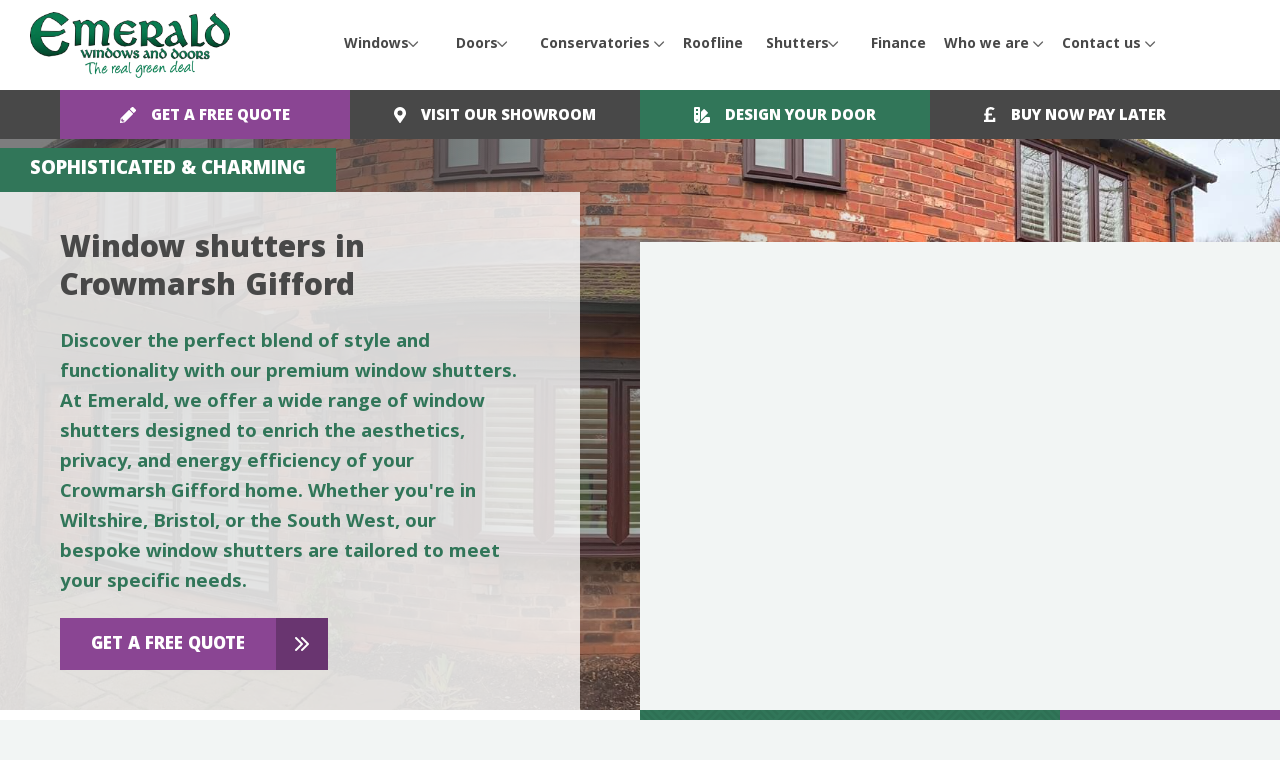

--- FILE ---
content_type: text/html; charset=UTF-8
request_url: https://www.emeraldupvcwindows.com/windows/shutters/Crowmarsh%20Gifford
body_size: 23419
content:

<!doctype html>
<html lang="en">
	<head>
		<meta charset="utf-8">
		<meta http-equiv="X-UA-Compatible" content="IE=edge">
		<title>Window Shutters - Crowmarsh Gifford | Emerald Windows</title>
		<meta name="viewport" content="width=device-width, initial-scale=1"/>
		<meta name="format-detection" content="telephone=no">
		<link rel="icon" type="image/png" href="/wp-content/themes/CleanBuildPro/favicon.png" />
    	<meta name="theme-color" content="#fff">
		<link rel="preconnect" href="https://fonts.googleapis.com">
		<link rel="preconnect" href="https://fonts.gstatic.com" crossorigin>
		<meta name="facebook-domain-verification" content="qbrhng1s1focjjhpdpllpkawp0vy5k" />
		<meta name='robots' content='index, follow, max-image-preview:large, max-snippet:-1, max-video-preview:-1' />

	<!-- This site is optimized with the Yoast SEO plugin v26.7 - https://yoast.com/wordpress/plugins/seo/ -->
	<meta name="description" content="Explore top window shutters in Crowmarsh Gifford. Emerald Windows provides stylish, durable shutters. Perfect for Crowmarsh Gifford" />
	<link rel="canonical" href="https://www.emeraldupvcwindows.com/windows/shutters/crowmarsh-gifford" />
	<meta property="og:locale" content="en_GB" />
	<meta property="og:type" content="article" />
	<meta property="og:title" content="Window Shutters - Crowmarsh Gifford | Emerald Windows" />
	<meta property="og:description" content="Explore top window shutters in Crowmarsh Gifford. Emerald Windows provides stylish, durable shutters. Perfect for Crowmarsh Gifford" />
	<meta property="og:url" content="https://www.emeraldupvcwindows.com/windows/shutters/crowmarsh-gifford" />
	<meta property="og:site_name" content="Emerald Windows &amp; Doors" />
	<meta property="article:publisher" content="https://www.facebook.com/EmeraldWindows/" />
	<meta property="og:image" content="https://www.emeraldupvcwindows.com/wp-content/uploads/2022/08/shutter-page-emrald-banner.png" />
	<meta property="og:image:width" content="1280" />
	<meta property="og:image:height" content="603" />
	<meta property="og:image:type" content="image/png" />
	<meta name="twitter:card" content="summary_large_image" />
	<meta name="twitter:label1" content="Estimated reading time" />
	<meta name="twitter:data1" content="1 minute" />
	<script type="application/ld+json" class="yoast-schema-graph">{"@context":"https://schema.org","@graph":[{"@type":"WebPage","@id":"https://www.emeraldupvcwindows.com/windows/shutters/crowmarsh-gifford","url":"https://www.emeraldupvcwindows.com/windows/shutters/crowmarsh-gifford","name":"Window Shutters - Crowmarsh Gifford | Emerald Windows","isPartOf":{"@id":"https://www.emeraldupvcwindows.com/#website"},"primaryImageOfPage":{"@id":"https://www.emeraldupvcwindows.com/windows/shutters/crowmarsh-gifford#primaryimage"},"image":{"@id":"https://www.emeraldupvcwindows.com/windows/shutters/crowmarsh-gifford#primaryimage"},"thumbnailUrl":"https://www.emeraldupvcwindows.com/wp-content/uploads/2022/08/shutter-page-emrald-banner.png","datePublished":"2024-05-24T12:48:40+00:00","description":"Explore top window shutters in Crowmarsh Gifford. Emerald Windows provides stylish, durable shutters. Perfect for Crowmarsh Gifford","breadcrumb":{"@id":"https://www.emeraldupvcwindows.com/windows/shutters/crowmarsh-gifford#breadcrumb"},"inLanguage":"en-GB","potentialAction":[{"@type":"ReadAction","target":["https://www.emeraldupvcwindows.com/windows/shutters/crowmarsh-gifford"]}]},{"@type":"ImageObject","inLanguage":"en-GB","@id":"https://www.emeraldupvcwindows.com/windows/shutters/crowmarsh-gifford#primaryimage","url":"https://www.emeraldupvcwindows.com/wp-content/uploads/2022/08/shutter-page-emrald-banner.png","contentUrl":"https://www.emeraldupvcwindows.com/wp-content/uploads/2022/08/shutter-page-emrald-banner.png","width":1280,"height":603,"caption":"Interior window shutter installation"},{"@type":"BreadcrumbList","@id":"https://www.emeraldupvcwindows.com/windows/shutters/crowmarsh-gifford#breadcrumb","itemListElement":[{"@type":"ListItem","position":1,"name":"Home","item":"https://www.emeraldupvcwindows.com/"},{"@type":"ListItem","position":2,"name":"Windows","item":"https://www.emeraldupvcwindows.com/windows"},{"@type":"ListItem","position":3,"name":"Shutters","item":"https://www.emeraldupvcwindows.com/windows/shutters"},{"@type":"ListItem","position":4,"name":"Shutters Crowmarsh Gifford"}]},{"@type":"WebSite","@id":"https://www.emeraldupvcwindows.com/#website","url":"https://www.emeraldupvcwindows.com/","name":"Emerald Windows &amp; Doors","description":"Family-run double glazing installers in Swindon &amp; Wiltshire","publisher":{"@id":"https://www.emeraldupvcwindows.com/#organization"},"potentialAction":[{"@type":"SearchAction","target":{"@type":"EntryPoint","urlTemplate":"https://www.emeraldupvcwindows.com/?s={search_term_string}"},"query-input":{"@type":"PropertyValueSpecification","valueRequired":true,"valueName":"search_term_string"}}],"inLanguage":"en-GB"},{"@type":"Organization","@id":"https://www.emeraldupvcwindows.com/#organization","name":"Emerald Windows &amp; Doors","url":"https://www.emeraldupvcwindows.com/","logo":{"@type":"ImageObject","inLanguage":"en-GB","@id":"https://www.emeraldupvcwindows.com/#/schema/logo/image/","url":"https://www.emeraldupvcwindows.com/wp-content/uploads/2022/08/logo.svg","contentUrl":"https://www.emeraldupvcwindows.com/wp-content/uploads/2022/08/logo.svg","width":1,"height":1,"caption":"Emerald Windows &amp; Doors"},"image":{"@id":"https://www.emeraldupvcwindows.com/#/schema/logo/image/"},"sameAs":["https://www.facebook.com/EmeraldWindows/","https://www.instagram.com/emeraldwindowsanddoorssn/"]}]}</script>
	<!-- / Yoast SEO plugin. -->


<link rel='dns-prefetch' href='//kit.fontawesome.com' />
<link rel='dns-prefetch' href='//fonts.googleapis.com' />
<link rel="alternate" title="oEmbed (JSON)" type="application/json+oembed" href="https://www.emeraldupvcwindows.com/wp-json/oembed/1.0/embed?url=https%3A%2F%2Fwww.emeraldupvcwindows.com%2Fwindows%2Fshutters%2Fcrowmarsh-gifford" />
<link rel="alternate" title="oEmbed (XML)" type="text/xml+oembed" href="https://www.emeraldupvcwindows.com/wp-json/oembed/1.0/embed?url=https%3A%2F%2Fwww.emeraldupvcwindows.com%2Fwindows%2Fshutters%2Fcrowmarsh-gifford&#038;format=xml" />
<style id='wp-img-auto-sizes-contain-inline-css' type='text/css'>
img:is([sizes=auto i],[sizes^="auto," i]){contain-intrinsic-size:3000px 1500px}
/*# sourceURL=wp-img-auto-sizes-contain-inline-css */
</style>
<link rel='stylesheet' id='css-0-css' href='https://www.emeraldupvcwindows.com/wp-content/mmr/1fe50dce-1767796591.min.css' type='text/css' media='all' />
<link rel='stylesheet' id='gfont-style-css' href='https://fonts.googleapis.com/css2?family=Caveat:wght@700&#038;family=Khula:wght@400;600;700;800&#038;display=swap' type='text/css' media='all' />
<link rel='stylesheet' id='css-1-css' href='https://www.emeraldupvcwindows.com/wp-content/mmr/289904d9-1764589627.min.css' type='text/css' media='all' />
<script type="text/javascript" src="https://www.emeraldupvcwindows.com/wp-content/mmr/811f1042-1764774677.min.js" id="js-2-js"></script>
<script type="text/javascript" id="js-2-js-after">
/* <![CDATA[ */
wp.i18n.setLocaleData( { 'text direction\u0004ltr': [ 'ltr' ] } );
//# sourceURL=js-2-js-after
/* ]]> */
</script>
		<!-- Google Tag Manager -->
		<script>(function(w,d,s,l,i){w[l]=w[l]||[];w[l].push({'gtm.start':
		new Date().getTime(),event:'gtm.js'});var f=d.getElementsByTagName(s)[0],
		j=d.createElement(s),dl=l!='dataLayer'?'&l='+l:'';j.async=true;j.src=
		'https://www.googletagmanager.com/gtm.js?id='+i+dl;f.parentNode.insertBefore(j,f);
		})(window,document,'script','dataLayer','GTM-N8DTZW');</script>
		<!-- End Google Tag Manager -->
		<!-- Facebook Pixel -->
		<script>
			!function(f,b,e,v,n,t,s)
			{if(f.fbq)return;n=f.fbq=function(){n.callMethod?
			n.callMethod.apply(n,arguments):n.queue.push(arguments)};
			if(!f._fbq)f._fbq=n;n.push=n;n.loaded=!0;n.version='2.0';
			n.queue=[];t=b.createElement(e);t.async=!0;
			t.src=v;s=b.getElementsByTagName(e)[0];
			s.parentNode.insertBefore(t,s)}(window, document,'script',
			'https://connect.facebook.net/en_US/fbevents.js');
			fbq('init', '862988731577849');
			fbq('track', 'PageView');
		</script>
		<noscript>
			<img height="1" width="1" style="display:none" src=https://www.facebook.com/tr?id=862988731577849&ev=PageView&noscript=1/>
		</noscript>
		<!-- End Facebook Pixel -->
	</head>

	
	<body class="wp-singular page-template page-template-page-product page-template-page-product-php page page-id-25908 page-child parent-pageid-244 wp-theme-CleanBuildPro" >

		<!-- Google Tag Manager (noscript) -->
		<noscript><iframe src="https://www.googletagmanager.com/ns.html?id=GTM-N8DTZW"
		height="0" width="0" style="display:none;visibility:hidden"></iframe></noscript>
		<!-- End Google Tag Manager (noscript) -->

		<div class="mobile-menu"><ul id="menu-mobile-menu" class="menu"><li id="menu-item-15330" class="mega menu-item menu-item-type-post_type menu-item-object-page current-page-ancestor menu-item-has-children menu-item-15330"><a href="https://www.emeraldupvcwindows.com/windows">Windows</a>
<ul class="sub-menu">
	<li id="menu-item-15331" class="heading menu-item menu-item-type-custom menu-item-object-custom menu-item-has-children menu-item-15331"><a>Styles</a>
	<ul class="sub-menu">
		<li id="menu-item-15332" class="menu-item menu-item-type-post_type menu-item-object-page menu-item-15332"><a href="https://www.emeraldupvcwindows.com/windows/casement-windows">Casement Windows</a></li>
		<li id="menu-item-15333" class="menu-item menu-item-type-post_type menu-item-object-page menu-item-15333"><a href="https://www.emeraldupvcwindows.com/windows/flush-sash-windows">Flush Sash Windows</a></li>
		<li id="menu-item-15334" class="menu-item menu-item-type-post_type menu-item-object-page menu-item-15334"><a href="https://www.emeraldupvcwindows.com/windows/sliding-sash-windows">Sliding Sash Windows</a></li>
		<li id="menu-item-15335" class="menu-item menu-item-type-post_type menu-item-object-page menu-item-15335"><a href="https://www.emeraldupvcwindows.com/windows/tilt-and-turn-windows">Tilt and Turn Windows</a></li>
		<li id="menu-item-15336" class="menu-item menu-item-type-post_type menu-item-object-page menu-item-15336"><a href="https://www.emeraldupvcwindows.com/windows/heritage-windows">Heritage Windows</a></li>
		<li id="menu-item-15337" class="menu-item menu-item-type-post_type menu-item-object-page menu-item-15337"><a href="https://www.emeraldupvcwindows.com/shaped-windows">Shaped Windows</a></li>
	</ul>
</li>
	<li id="menu-item-15338" class="heading menu-item menu-item-type-custom menu-item-object-custom menu-item-has-children menu-item-15338"><a>Materials</a>
	<ul class="sub-menu">
		<li id="menu-item-15339" class="menu-item menu-item-type-post_type menu-item-object-page menu-item-15339"><a href="https://www.emeraldupvcwindows.com/windows/upvc-windows">uPVC windows</a></li>
		<li id="menu-item-15340" class="menu-item menu-item-type-post_type menu-item-object-page menu-item-15340"><a href="https://www.emeraldupvcwindows.com/windows/timber-effect-windows">Timber Effect Windows</a></li>
		<li id="menu-item-15341" class="menu-item menu-item-type-post_type menu-item-object-page menu-item-15341"><a href="https://www.emeraldupvcwindows.com/windows/aluminium-windows">Aluminium Windows</a></li>
		<li id="menu-item-15342" class="menu-item menu-item-type-post_type menu-item-object-page menu-item-15342"><a href="https://www.emeraldupvcwindows.com/windows/triple-glazing">Triple Glazed Windows</a></li>
		<li id="menu-item-15343" class="menu-item menu-item-type-post_type menu-item-object-page menu-item-15343"><a href="https://www.emeraldupvcwindows.com/windows/decorative-glass">Decorative Glass</a></li>
	</ul>
</li>
	<li id="menu-item-15344" class="heading menu-item menu-item-type-custom menu-item-object-custom menu-item-has-children menu-item-15344"><a>Brands</a>
	<ul class="sub-menu">
		<li id="menu-item-15345" class="menu-item menu-item-type-post_type menu-item-object-page menu-item-15345"><a href="https://www.emeraldupvcwindows.com/windows/residence-collection">Residence Collection Windows</a></li>
		<li id="menu-item-15346" class="menu-item menu-item-type-post_type menu-item-object-page menu-item-15346"><a href="https://www.emeraldupvcwindows.com/windows/infinity-windows">Infinity Windows</a></li>
	</ul>
</li>
</ul>
</li>
<li id="menu-item-15350" class="mega menu-item menu-item-type-post_type menu-item-object-page menu-item-has-children menu-item-15350"><a href="https://www.emeraldupvcwindows.com/doors">Doors</a>
<ul class="sub-menu">
	<li id="menu-item-15351" class="heading menu-item menu-item-type-custom menu-item-object-custom menu-item-has-children menu-item-15351"><a>Styles</a>
	<ul class="sub-menu">
		<li id="menu-item-15352" class="menu-item menu-item-type-post_type menu-item-object-page menu-item-15352"><a href="https://www.emeraldupvcwindows.com/doors/bifold-doors">Bifold Doors</a></li>
		<li id="menu-item-15353" class="menu-item menu-item-type-post_type menu-item-object-page menu-item-15353"><a href="https://www.emeraldupvcwindows.com/doors/entrance-doors">Front Doors</a></li>
		<li id="menu-item-15354" class="menu-item menu-item-type-post_type menu-item-object-page menu-item-15354"><a href="https://www.emeraldupvcwindows.com/doors/fire-doors">Fire Doors</a></li>
		<li id="menu-item-15355" class="menu-item menu-item-type-post_type menu-item-object-page menu-item-15355"><a href="https://www.emeraldupvcwindows.com/doors/upvc-french-doors">French doors</a></li>
		<li id="menu-item-15356" class="menu-item menu-item-type-post_type menu-item-object-page menu-item-15356"><a href="https://www.emeraldupvcwindows.com/doors/patio-doors">Patio Sliding Doors</a></li>
		<li id="menu-item-15357" class="menu-item menu-item-type-post_type menu-item-object-page menu-item-15357"><a href="https://www.emeraldupvcwindows.com/doors/stable-doors">Stable Doors</a></li>
		<li id="menu-item-15358" class="menu-item menu-item-type-post_type menu-item-object-page menu-item-15358"><a href="https://www.emeraldupvcwindows.com/doors/garage-doors">Garage Doors</a></li>
	</ul>
</li>
	<li id="menu-item-15359" class="heading menu-item menu-item-type-custom menu-item-object-custom menu-item-has-children menu-item-15359"><a>Materials</a>
	<ul class="sub-menu">
		<li id="menu-item-15360" class="menu-item menu-item-type-post_type menu-item-object-page menu-item-15360"><a href="https://www.emeraldupvcwindows.com/doors/aluminium">Aluminium Doors</a></li>
		<li id="menu-item-15361" class="menu-item menu-item-type-post_type menu-item-object-page menu-item-15361"><a href="https://www.emeraldupvcwindows.com/doors/timber-doors">Timber Doors</a></li>
		<li id="menu-item-15362" class="menu-item menu-item-type-post_type menu-item-object-page menu-item-15362"><a href="https://www.emeraldupvcwindows.com/doors/composite-doors">Composite Doors</a></li>
		<li id="menu-item-15363" class="menu-item menu-item-type-post_type menu-item-object-page menu-item-15363"><a href="https://www.emeraldupvcwindows.com/doors/upvc-doors">uPVC Doors</a></li>
	</ul>
</li>
	<li id="menu-item-15364" class="heading menu-item menu-item-type-custom menu-item-object-custom menu-item-has-children menu-item-15364"><a>Brands</a>
	<ul class="sub-menu">
		<li id="menu-item-15365" class="menu-item menu-item-type-post_type menu-item-object-page menu-item-15365"><a href="https://www.emeraldupvcwindows.com/?page_id=262">Solidor</a></li>
		<li id="menu-item-15366" class="menu-item menu-item-type-post_type menu-item-object-page menu-item-15366"><a href="https://www.emeraldupvcwindows.com/doors/composite-doors/comp-door">Comp Door</a></li>
	</ul>
</li>
</ul>
</li>
<li id="menu-item-15370" class="chev menu-item menu-item-type-post_type menu-item-object-page menu-item-has-children menu-item-15370"><a href="https://www.emeraldupvcwindows.com/conservatories">Conservatories</a>
<ul class="sub-menu">
	<li id="menu-item-15371" class="menu-item menu-item-type-post_type menu-item-object-page menu-item-15371"><a href="https://www.emeraldupvcwindows.com/conservatories/replacement-conservatory-roofs">Replacement Conservatory Roofs</a></li>
	<li id="menu-item-15372" class="menu-item menu-item-type-post_type menu-item-object-page menu-item-15372"><a href="https://www.emeraldupvcwindows.com/conservatories/lantern-roofs">Lantern Roofs</a></li>
	<li id="menu-item-15373" class="menu-item menu-item-type-post_type menu-item-object-page menu-item-15373"><a href="https://www.emeraldupvcwindows.com/conservatories/glass-conservatory-roofs">Glass Conservatory Roof</a></li>
	<li id="menu-item-15374" class="menu-item menu-item-type-post_type menu-item-object-page menu-item-15374"><a href="https://www.emeraldupvcwindows.com/conservatories/tiled-conservatory-roofs">Tiled Conservatory Roofs</a></li>
</ul>
</li>
<li id="menu-item-15375" class="menu-item menu-item-type-post_type menu-item-object-page menu-item-15375"><a href="https://www.emeraldupvcwindows.com/fascias-soffits">Roofline</a></li>
<li id="menu-item-21060" class="mega menu-item menu-item-type-post_type menu-item-object-page current-page-ancestor menu-item-has-children menu-item-21060"><a href="https://www.emeraldupvcwindows.com/windows/shutters">Shutters</a>
<ul class="sub-menu">
	<li id="menu-item-21061" class="heading menu-item menu-item-type-custom menu-item-object-custom menu-item-has-children menu-item-21061"><a>Styles</a>
	<ul class="sub-menu">
		<li id="menu-item-21058" class="menu-item menu-item-type-post_type menu-item-object-page menu-item-21058"><a href="https://www.emeraldupvcwindows.com/plantation-shutters-in-wiltshire-bristol-the-south-west">Plantation Shutters</a></li>
	</ul>
</li>
	<li id="menu-item-21062" class="heading menu-item menu-item-type-custom menu-item-object-custom menu-item-has-children menu-item-21062"><a>Materials</a>
	<ul class="sub-menu">
		<li id="menu-item-21057" class="menu-item menu-item-type-post_type menu-item-object-page menu-item-21057"><a href="https://www.emeraldupvcwindows.com/faux-wood-shutters-stylish-window-solutions">Faux Wood Shutters</a></li>
		<li id="menu-item-21059" class="menu-item menu-item-type-post_type menu-item-object-page menu-item-21059"><a href="https://www.emeraldupvcwindows.com/discover-the-beauty-of-hardwood-shutters-for-your-home">Hardwood Shutters</a></li>
	</ul>
</li>
</ul>
</li>
<li id="menu-item-15377" class="menu-item menu-item-type-post_type menu-item-object-page menu-item-15377"><a href="https://www.emeraldupvcwindows.com/finance">Finance</a></li>
<li id="menu-item-15378" class="chev menu-item menu-item-type-post_type menu-item-object-page menu-item-has-children menu-item-15378"><a href="https://www.emeraldupvcwindows.com/about-us">Who we are</a>
<ul class="sub-menu">
	<li id="menu-item-15379" class="menu-item menu-item-type-post_type menu-item-object-page menu-item-15379"><a href="https://www.emeraldupvcwindows.com/swindon-showroom">Showroom</a></li>
	<li id="menu-item-15380" class="menu-item menu-item-type-post_type menu-item-object-page menu-item-15380"><a href="https://www.emeraldupvcwindows.com/double-glazing">Double Glazing in your area</a></li>
	<li id="menu-item-15381" class="menu-item menu-item-type-post_type menu-item-object-page menu-item-15381"><a href="https://www.emeraldupvcwindows.com/gallery">Gallery</a></li>
	<li id="menu-item-22370" class="menu-item menu-item-type-post_type menu-item-object-page menu-item-22370"><a href="https://www.emeraldupvcwindows.com/faqs">FAQs</a></li>
	<li id="menu-item-15382" class="menu-item menu-item-type-post_type menu-item-object-page menu-item-15382"><a href="https://www.emeraldupvcwindows.com/news">Latest News</a></li>
	<li id="menu-item-15383" class="menu-item menu-item-type-post_type menu-item-object-page menu-item-15383"><a href="https://www.emeraldupvcwindows.com/conservatories/conservatory-faqs">Conservatory FAQs</a></li>
</ul>
</li>
<li id="menu-item-15384" class="menu-item menu-item-type-post_type menu-item-object-page menu-item-has-children menu-item-15384"><a href="https://www.emeraldupvcwindows.com/contact-us">Contact us</a>
<ul class="sub-menu">
	<li id="menu-item-37544" class="menu-item menu-item-type-post_type menu-item-object-page menu-item-37544"><a href="https://www.emeraldupvcwindows.com/refer-a-friend">Refer a Friend</a></li>
	<li id="menu-item-37543" class="menu-item menu-item-type-post_type menu-item-object-page menu-item-37543"><a href="https://www.emeraldupvcwindows.com/customer-services">Customer Services</a></li>
	<li id="menu-item-37542" class="menu-item menu-item-type-post_type menu-item-object-page menu-item-37542"><a href="https://www.emeraldupvcwindows.com/get-a-quote">Get a Quote</a></li>
</ul>
</li>
</ul></div>
		<div class="darkness"></div>

		<div id="container">

			<header class="main-header">

				<div class="container-large flex a-center">

					<div class="right">

						<div class="logo">
							<a href="/" title="Return to the homepage">
								<img data-src="https://www.emeraldupvcwindows.com/wp-content/uploads/2023/11/new-logo.webp" alt="Emerald Windows and Doors" class="lazy">							</a>
						</div>

					</div>

					<div class="middle">
						<div class="desk-menu">
							<ul id="menu-main-menu" class="menu"><li id="menu-item-280" class="mega menu-item menu-item-type-post_type menu-item-object-page current-page-ancestor menu-item-has-children menu-item-280"><a href="https://www.emeraldupvcwindows.com/windows">Windows</a>
<ul class="sub-menu">
	<li id="menu-item-287" class="heading menu-item menu-item-type-custom menu-item-object-custom menu-item-has-children menu-item-287"><a>Styles</a>
	<ul class="sub-menu">
		<li id="menu-item-281" class="menu-item menu-item-type-post_type menu-item-object-page menu-item-281"><a href="https://www.emeraldupvcwindows.com/windows/casement-windows">Casement Windows</a></li>
		<li id="menu-item-285" class="menu-item menu-item-type-post_type menu-item-object-page menu-item-285"><a href="https://www.emeraldupvcwindows.com/windows/flush-sash-windows">Flush Sash Windows</a></li>
		<li id="menu-item-282" class="menu-item menu-item-type-post_type menu-item-object-page menu-item-282"><a href="https://www.emeraldupvcwindows.com/windows/sliding-sash-windows">Sliding Sash Windows</a></li>
		<li id="menu-item-283" class="menu-item menu-item-type-post_type menu-item-object-page menu-item-283"><a href="https://www.emeraldupvcwindows.com/windows/tilt-and-turn-windows">Tilt and Turn Windows</a></li>
		<li id="menu-item-284" class="menu-item menu-item-type-post_type menu-item-object-page menu-item-284"><a href="https://www.emeraldupvcwindows.com/windows/heritage-windows">Heritage Windows</a></li>
		<li id="menu-item-286" class="menu-item menu-item-type-post_type menu-item-object-page menu-item-286"><a href="https://www.emeraldupvcwindows.com/shaped-windows">Shaped Windows</a></li>
	</ul>
</li>
	<li id="menu-item-288" class="heading menu-item menu-item-type-custom menu-item-object-custom menu-item-has-children menu-item-288"><a>Materials</a>
	<ul class="sub-menu">
		<li id="menu-item-290" class="menu-item menu-item-type-post_type menu-item-object-page menu-item-290"><a href="https://www.emeraldupvcwindows.com/windows/upvc-windows">uPVC windows</a></li>
		<li id="menu-item-291" class="menu-item menu-item-type-post_type menu-item-object-page menu-item-291"><a href="https://www.emeraldupvcwindows.com/windows/timber-effect-windows">Timber Effect Windows</a></li>
		<li id="menu-item-292" class="menu-item menu-item-type-post_type menu-item-object-page menu-item-292"><a href="https://www.emeraldupvcwindows.com/windows/aluminium-windows">Aluminium Windows</a></li>
		<li id="menu-item-293" class="menu-item menu-item-type-post_type menu-item-object-page menu-item-293"><a href="https://www.emeraldupvcwindows.com/windows/triple-glazing">Triple Glazed Windows</a></li>
		<li id="menu-item-294" class="menu-item menu-item-type-post_type menu-item-object-page menu-item-294"><a href="https://www.emeraldupvcwindows.com/windows/decorative-glass">Decorative Glass</a></li>
		<li id="menu-item-22968" class="menu-item menu-item-type-post_type menu-item-object-page menu-item-22968"><a href="https://www.emeraldupvcwindows.com/window-faqs">Window FAQ’s</a></li>
	</ul>
</li>
	<li id="menu-item-289" class="heading menu-item menu-item-type-custom menu-item-object-custom menu-item-has-children menu-item-289"><a>Brands</a>
	<ul class="sub-menu">
		<li id="menu-item-295" class="menu-item menu-item-type-post_type menu-item-object-page menu-item-295"><a href="https://www.emeraldupvcwindows.com/windows/residence-collection">Residence Collection Windows</a></li>
		<li id="menu-item-296" class="menu-item menu-item-type-post_type menu-item-object-page menu-item-296"><a href="https://www.emeraldupvcwindows.com/windows/infinity-windows">Infinity Windows</a></li>
	</ul>
</li>
	<li id="menu-item-897" class="cta-wrap menu-item menu-item-type-custom menu-item-object-custom menu-item-has-children menu-item-897"><a href="/">CTAs</a>
	<ul class="sub-menu">
		<li id="menu-item-899" class="finance-cta menu-item menu-item-type-post_type menu-item-object-page menu-item-899"><a href="https://www.emeraldupvcwindows.com/finance">Spread the cost of your home improvements<br><span>See Finance Deals <i class="fa-solid fa-chevrons-right"></i></span></a></li>
		<li id="menu-item-898" class="showroom-cta menu-item menu-item-type-post_type menu-item-object-page menu-item-898"><a href="https://www.emeraldupvcwindows.com/swindon-showroom">Visit our Swindon-based Showroom<br><span>Find Out More <i class="fa-solid fa-chevrons-right"></i></span></a></li>
	</ul>
</li>
</ul>
</li>
<li id="menu-item-297" class="mega menu-item menu-item-type-post_type menu-item-object-page menu-item-has-children menu-item-297"><a href="https://www.emeraldupvcwindows.com/doors">Doors</a>
<ul class="sub-menu">
	<li id="menu-item-298" class="heading menu-item menu-item-type-custom menu-item-object-custom menu-item-has-children menu-item-298"><a>Styles</a>
	<ul class="sub-menu">
		<li id="menu-item-313" class="menu-item menu-item-type-post_type menu-item-object-page menu-item-313"><a href="https://www.emeraldupvcwindows.com/doors/bifold-doors">Bifold Doors</a></li>
		<li id="menu-item-312" class="menu-item menu-item-type-post_type menu-item-object-page menu-item-312"><a href="https://www.emeraldupvcwindows.com/doors/entrance-doors">Front Doors</a></li>
		<li id="menu-item-314" class="menu-item menu-item-type-post_type menu-item-object-page menu-item-314"><a href="https://www.emeraldupvcwindows.com/doors/fire-doors">Fire Doors</a></li>
		<li id="menu-item-315" class="menu-item menu-item-type-post_type menu-item-object-page menu-item-315"><a href="https://www.emeraldupvcwindows.com/doors/upvc-french-doors">French Doors</a></li>
		<li id="menu-item-316" class="menu-item menu-item-type-post_type menu-item-object-page menu-item-316"><a href="https://www.emeraldupvcwindows.com/doors/patio-doors">Patio Sliding Doors</a></li>
		<li id="menu-item-317" class="menu-item menu-item-type-post_type menu-item-object-page menu-item-317"><a href="https://www.emeraldupvcwindows.com/doors/stable-doors">Stable Doors</a></li>
		<li id="menu-item-318" class="menu-item menu-item-type-post_type menu-item-object-page menu-item-318"><a href="https://www.emeraldupvcwindows.com/doors/garage-doors">Garage Doors</a></li>
	</ul>
</li>
	<li id="menu-item-299" class="heading menu-item menu-item-type-custom menu-item-object-custom menu-item-has-children menu-item-299"><a>Materials</a>
	<ul class="sub-menu">
		<li id="menu-item-321" class="menu-item menu-item-type-post_type menu-item-object-page menu-item-321"><a href="https://www.emeraldupvcwindows.com/doors/aluminium">Aluminium Doors</a></li>
		<li id="menu-item-319" class="menu-item menu-item-type-post_type menu-item-object-page menu-item-319"><a href="https://www.emeraldupvcwindows.com/doors/timber-doors">Timber Doors</a></li>
		<li id="menu-item-323" class="menu-item menu-item-type-post_type menu-item-object-page menu-item-has-children menu-item-323"><a href="https://www.emeraldupvcwindows.com/doors/composite-doors">Composite Doors</a>
		<ul class="sub-menu">
			<li id="menu-item-18938" class="menu-item menu-item-type-post_type menu-item-object-page menu-item-18938"><a href="https://www.emeraldupvcwindows.com/doors/composite-doors/composite-door-faqs">Composite Door FAQs</a></li>
		</ul>
</li>
		<li id="menu-item-320" class="menu-item menu-item-type-post_type menu-item-object-page menu-item-320"><a href="https://www.emeraldupvcwindows.com/doors/upvc-doors">uPVC Doors</a></li>
	</ul>
</li>
	<li id="menu-item-300" class="heading menu-item menu-item-type-custom menu-item-object-custom menu-item-has-children menu-item-300"><a>Brands</a>
	<ul class="sub-menu">
		<li id="menu-item-15178" class="menu-item menu-item-type-post_type menu-item-object-page menu-item-15178"><a href="https://www.emeraldupvcwindows.com/doors/composite-doors/comp-door">Comp Door</a></li>
	</ul>
</li>
	<li id="menu-item-907" class="cta-wrap menu-item menu-item-type-custom menu-item-object-custom menu-item-has-children menu-item-907"><a>CTAs</a>
	<ul class="sub-menu">
		<li id="menu-item-908" class="finance-cta menu-item menu-item-type-post_type menu-item-object-page menu-item-908"><a href="https://www.emeraldupvcwindows.com/finance">Spread the cost of your home improvements<br><span>See Finance Deals <i class="fa-solid fa-chevrons-right"></i></span></a></li>
		<li id="menu-item-909" class="showroom-cta menu-item menu-item-type-post_type menu-item-object-page menu-item-909"><a href="https://www.emeraldupvcwindows.com/swindon-showroom">Visit our Swindon-based Showroom<br><span>Find Out More <i class="fa-solid fa-chevrons-right"></i></span></a></li>
	</ul>
</li>
</ul>
</li>
<li id="menu-item-324" class="chev menu-item menu-item-type-post_type menu-item-object-page menu-item-has-children menu-item-324"><a href="https://www.emeraldupvcwindows.com/conservatories">Conservatories</a>
<ul class="sub-menu">
	<li id="menu-item-325" class="menu-item menu-item-type-post_type menu-item-object-page menu-item-325"><a href="https://www.emeraldupvcwindows.com/conservatories/replacement-conservatory-roofs">Replacement Conservatory Roofs</a></li>
	<li id="menu-item-326" class="menu-item menu-item-type-post_type menu-item-object-page menu-item-326"><a href="https://www.emeraldupvcwindows.com/conservatories/lantern-roofs">Lantern Roofs</a></li>
	<li id="menu-item-327" class="menu-item menu-item-type-post_type menu-item-object-page menu-item-327"><a href="https://www.emeraldupvcwindows.com/conservatories/glass-conservatory-roofs">Glass Conservatory Roof</a></li>
	<li id="menu-item-328" class="menu-item menu-item-type-post_type menu-item-object-page menu-item-328"><a href="https://www.emeraldupvcwindows.com/conservatories/tiled-conservatory-roofs">Tiled Conservatory Roofs</a></li>
	<li id="menu-item-339" class="menu-item menu-item-type-post_type menu-item-object-page menu-item-339"><a href="https://www.emeraldupvcwindows.com/conservatories/conservatory-faqs">Conservatory FAQs</a></li>
</ul>
</li>
<li id="menu-item-332" class="menu-item menu-item-type-post_type menu-item-object-page menu-item-332"><a href="https://www.emeraldupvcwindows.com/fascias-soffits">Roofline</a></li>
<li id="menu-item-21052" class="mega small menu-item menu-item-type-post_type menu-item-object-page current-page-ancestor menu-item-has-children menu-item-21052"><a href="https://www.emeraldupvcwindows.com/windows/shutters">Shutters</a>
<ul class="sub-menu">
	<li id="menu-item-21053" class="heading menu-item menu-item-type-custom menu-item-object-custom menu-item-has-children menu-item-21053"><a>Styles</a>
	<ul class="sub-menu">
		<li id="menu-item-21050" class="menu-item menu-item-type-post_type menu-item-object-page menu-item-21050"><a href="https://www.emeraldupvcwindows.com/plantation-shutters-in-wiltshire-bristol-the-south-west">Plantation Shutters</a></li>
	</ul>
</li>
	<li id="menu-item-21054" class="heading menu-item menu-item-type-custom menu-item-object-custom menu-item-has-children menu-item-21054"><a>Materials</a>
	<ul class="sub-menu">
		<li id="menu-item-21049" class="menu-item menu-item-type-post_type menu-item-object-page menu-item-21049"><a href="https://www.emeraldupvcwindows.com/faux-wood-shutters-stylish-window-solutions">Faux Wood Shutters</a></li>
		<li id="menu-item-21051" class="menu-item menu-item-type-post_type menu-item-object-page menu-item-21051"><a href="https://www.emeraldupvcwindows.com/discover-the-beauty-of-hardwood-shutters-for-your-home">Hardwood Shutters</a></li>
	</ul>
</li>
</ul>
</li>
<li id="menu-item-334" class="menu-item menu-item-type-post_type menu-item-object-page menu-item-334"><a href="https://www.emeraldupvcwindows.com/finance">Finance</a></li>
<li id="menu-item-335" class="chev menu-item menu-item-type-post_type menu-item-object-page menu-item-has-children menu-item-335"><a href="https://www.emeraldupvcwindows.com/about-us">Who we are</a>
<ul class="sub-menu">
	<li id="menu-item-338" class="menu-item menu-item-type-post_type menu-item-object-page menu-item-338"><a href="https://www.emeraldupvcwindows.com/swindon-showroom">Showroom</a></li>
	<li id="menu-item-336" class="menu-item menu-item-type-post_type menu-item-object-page menu-item-336"><a href="https://www.emeraldupvcwindows.com/double-glazing">Double Glazing in your area</a></li>
	<li id="menu-item-337" class="menu-item menu-item-type-post_type menu-item-object-page menu-item-337"><a href="https://www.emeraldupvcwindows.com/gallery">Gallery</a></li>
	<li id="menu-item-22371" class="menu-item menu-item-type-post_type menu-item-object-page menu-item-22371"><a href="https://www.emeraldupvcwindows.com/faqs">FAQs</a></li>
	<li id="menu-item-14403" class="menu-item menu-item-type-post_type menu-item-object-page menu-item-14403"><a href="https://www.emeraldupvcwindows.com/news">Latest News</a></li>
</ul>
</li>
<li id="menu-item-340" class="chev menu-item menu-item-type-post_type menu-item-object-page menu-item-has-children menu-item-340"><a href="https://www.emeraldupvcwindows.com/contact-us">Contact us</a>
<ul class="sub-menu">
	<li id="menu-item-37460" class="menu-item menu-item-type-post_type menu-item-object-page menu-item-37460"><a href="https://www.emeraldupvcwindows.com/refer-a-friend">Refer a Friend</a></li>
	<li id="menu-item-37462" class="menu-item menu-item-type-post_type menu-item-object-page menu-item-37462"><a href="https://www.emeraldupvcwindows.com/customer-services">Customer Services</a></li>
	<li id="menu-item-37541" class="menu-item menu-item-type-post_type menu-item-object-page menu-item-37541"><a href="https://www.emeraldupvcwindows.com/get-a-quote">Get a Quote</a></li>
</ul>
</li>
</ul>						</div>
					</div>

					<div class="left flex relative a-center">

						<a href="tel:+441793700142" title="Call us today" class="phone flex"><i class="fa-solid fa-phone-flip"></i><p>Call 01793 700 142</p></a>

						
						<div class="mobile-buttons">
							<a href="tel:+441793700142" title="Call us today"><i class="fa-solid fa-phone-flip"></i></a>
							<div id="mob-toggle"><i class="fa-solid fa-bars"></i></div>
						</div>

					</div>

				</div>

				    <section class="header-links">
		<div class="container flex">
							<a class="link flex a-center j-center" href="https://www.emeraldupvcwindows.com/get-a-quote" title="Get a Free Quote" target="" style="background-color:#8a4593">
					<img src="https://www.emeraldupvcwindows.com/wp-content/uploads/2022/08/pencil-icon.svg" alt="pencil design icon for homepage" />
					<p>Get a Free Quote</p>
				</a>
							<a class="link flex a-center j-center" href="https://www.emeraldupvcwindows.com/swindon-showroom" title="Visit our Showroom" target="" style="background-color:#484848">
					<img src="https://www.emeraldupvcwindows.com/wp-content/uploads/2022/08/marker-icon.svg" alt="geo marker icon" />
					<p>Visit our Showroom</p>
				</a>
							<a class="link flex a-center j-center" href="https://www.emeraldupvcwindows.com/door-designer" title="Design your door" target="" style="background-color:#317659">
					<img src="https://www.emeraldupvcwindows.com/wp-content/uploads/2022/08/swatch-icon.svg" alt="colour swatch icon" />
					<p>Design your door</p>
				</a>
							<a class="link flex a-center j-center" href="https://emeraldupvcwindows.plx.mk/finance-12months" title="Buy Now Pay Later" target="" style="background-color:#484848">
					<img src="https://www.emeraldupvcwindows.com/wp-content/uploads/2022/08/pound-icon.svg" alt="great british pound (GBP) icon" />
					<p>Buy Now Pay Later</p>
				</a>
					</div>
	</section>

			</header>

			<div class="header-space"></div>



  
<div class="banner large">

  <div class="container flex">

    <div class="banner-text half">

      
      <h4>Sophisticated & Charming</h4>
      <h1>Window shutters in Crowmarsh Gifford</h1>

      <p>Discover the perfect blend of style and functionality with our premium window shutters. At Emerald, we offer a wide range of window shutters designed to enrich the aesthetics, privacy, and energy efficiency of your Crowmarsh Gifford home. Whether you're in Wiltshire, Bristol, or the South West, our bespoke window shutters are tailored to meet your specific needs.</p>

      <a href="https://www.emeraldupvcwindows.com/contact-us" target="_self" title="Get a Free Quote" class="btn secondary">Get a Free Quote</a>
      
    </div>

    
    <div class="form-wrap desktop half t-center">
                </div>

  </div>

  <div class="slider parallax"></div>

</div>

  <div class="form-wrap mobile t-center">
          </div>
<section class="banner-bar flex">
			<div class="platforms half flex a-center j-center">
					<a href="https://www.yell.com/biz/emerald-windows-and-doors-swindon-7119513/" title="https://www.yell.com/biz/emerald-windows-and-doors-swindon-7119513/" target="_blank" class="platform t-center">
				<img src="https://www.emeraldupvcwindows.com/wp-content/uploads/2022/08/yell-logo.svg" alt="yell logo" />  
				<div class="rating">
				<i class="fa-solid fa-star"></i><i class="fa-solid fa-star"></i><i class="fa-solid fa-star"></i><i class="fa-solid fa-star"></i><i class="fa-solid fa-star"></i>
				</div>
				<p class="score">4.9/5 - 597 Reviews</p>				<span class="all t-center">Read Reviews</span> 
	 		</a>
					<a href="https://en-gb.facebook.com/EmeraldWindows" title="https://en-gb.facebook.com/EmeraldWindows" target="_blank" class="platform t-center">
				<img src="https://www.emeraldupvcwindows.com/wp-content/uploads/2022/08/facebook-logo.svg" alt="facebook logo" />  
				<div class="rating">
				<i class="fa-solid fa-star"></i><i class="fa-solid fa-star"></i><i class="fa-solid fa-star"></i><i class="fa-solid fa-star"></i><i class="fa-solid fa-star"></i>
				</div>
				<p class="score">98% - 88 Reviews</p>				<span class="all t-center">Read Reviews</span> 
	 		</a>
					<a href="https://www.google.com/search?q=google+emerald+windows&oq=google+emerald+windows&aqs=chrome..69i57j0i22i30j0i390l2j69i64.3073j1j4&sourceid=chrome&ie=UTF-8#lrd=0x487146a8e9cffe31:0x2dc3dc8cdec4bb93,1,,," title="https://www.google.com/search?q=google+emerald+windows&oq=google+emerald+windows&aqs=chrome..69i57j0i22i30j0i390l2j69i64.3073j1j4&sourceid=chrome&ie=UTF-8#lrd=0x487146a8e9cffe31:0x2dc3dc8cdec4bb93,1,,," target="_blank" class="platform t-center">
				<img src="https://www.emeraldupvcwindows.com/wp-content/uploads/2022/08/google-logo.svg" alt="google logo" />  
				<div class="rating">
				<i class="fa-solid fa-star"></i><i class="fa-solid fa-star"></i><i class="fa-solid fa-star"></i><i class="fa-solid fa-star"></i><i class="fa-solid fa-star"></i>
				</div>
				<p class="score">4.9 - 491 Reviews</p>				<span class="all t-center">Read Reviews</span> 
	 		</a>
				<a href="https://www.emeraldupvcwindows.com/customer-reviews" title="read all reviews" class="all overview t-center">Read Reviews</a>
		</div>
				<div class="banner-offers half flex a-center">
							<a href="https://www.emeraldupvcwindows.com/finance" title="See Our Latest Finance Deals" class="offer flex a-center">
					<div class="text">
						<h3>See Our Latest Finance Deals</h3>
						<p>Spread the cost of your home improvement Interest Free Over 2 Or 3 Years*</p>					</div>
											<div class="details">
							<img src="https://www.emeraldupvcwindows.com/wp-content/uploads/2025/04/finance.webp" alt="" />
						</div>
									</a>
							<a href="https://www.emeraldupvcwindows.com/news/introducing-the-sleekskin-finish" title=" Expertly Installed Composite Doors" class="offer flex a-center">
					<div class="text">
						<h3> Expertly Installed Composite Doors</h3>
						<p>Proven performance, trusted by hundreds of customers - the SleekSkin finish!</p>					</div>
											<div class="details">
							<img src="https://www.emeraldupvcwindows.com/wp-content/uploads/2025/04/door.png" alt="" />
						</div>
									</a>
							<a href="https://www.emeraldupvcwindows.com/windows/shutters" title="Premium Window Shutters" class="offer flex a-center">
					<div class="text">
						<h3>Premium Window Shutters</h3>
						<p>Premium Window Shutters for Style & Privacy</p>					</div>
											<div class="details">
							<img src="https://www.emeraldupvcwindows.com/wp-content/uploads/2025/04/shutters.webp" alt="" />
						</div>
									</a>
							<a href="https://emeraldupvcwindows.plx.mk/finance-12months" title="Buy Now Pay 2027!" class="offer flex a-center">
					<div class="text">
						<h3>Buy Now Pay 2027!</h3>
						<p>Transform your home with new windows, doors, shutters or a conservatory - pay nothing until 2027.</p>					</div>
											<div class="details">
							<img src="https://www.emeraldupvcwindows.com/wp-content/uploads/2025/04/pound-sign.webp" alt="" />
						</div>
									</a>
					</div>
	</section>
<div id="intro" class="intro-content large-pad grey-back">
  <div class="container flex">
          <div class="text">
        <h2>Stylish Shutters for Any Window in Crowmarsh Gifford</h2><a href="https://www.emeraldupvcwindows.com/book-an-appointment" target="_self" title="Book an appointment" class="btn secondary">Book an appointment</a>        </div>
            <div class="content">
        <p>Providing light, privacy, and reduced noise, shutters are a low-maintenance addition to any Crowmarsh Gifford windows, requiring nothing more than a quick wipe-down to keep them looking their best. Shutters by Emerald are made-to-order with styles and finishes to suit any <a href="https://www.emeraldupvcwindows.com/windows">window</a>, taste or budget in Crowmarsh Gifford.</p>
<p>Our faux wood shutters come in white as standard or can be made to match any RAL colour. What makes shutters from Emerald different is that they are manufactured here in the UK, meaning <strong>we can offer a short lead time of just six weeks.</strong></p>
<p>If you&#8217;re wondering <a href="https://www.emeraldupvcwindows.com/news/should-i-replace-my-windows-before-having-shutters-installed">should I replace my windows before having shutters installed</a>, or <a href="https://www.emeraldupvcwindows.com/news/what-are-the-benefits-of-interior-window-shutters">what are the benefits of interior window shutters</a>, read our <a href="https://www.emeraldupvcwindows.com/news">blog</a> for expert advice tailored to Crowmarsh Gifford residents.</p>
    </div>
  </div>
</div>



  <div id="icons" class="icon-grid-wrap med-pad">

    
      <div class="container-small t-center">
        <h2>Why choose Shutters in Your Crowmarsh Gifford Home Windows?</h2>                      </div>

    
    <div class="icon-grid">

              
          <div class="item t-center"><div class="icon flex a-center j-center relative"><i class="fa-regular fa-shutters"></i></div><div class="text"><h3>Wide choice of styles</h3><p>You can pick from a range of shutter styles including full height, cafe style, tier-on-tier, tracked, shaped and solid panels</p></div></div>
              
          <div class="item t-center"><div class="icon flex a-center j-center relative"><i class="fa-solid fa-shield-check"></i></div><div class="text"><h3>Strong & Secure</h3><p>They are strong and durable</p></div></div>
              
          <div class="item t-center"><div class="icon flex a-center j-center relative"><i class="fa-solid fa-lightbulb"></i></div><div class="text"><h3>Energy Efficient</h3><p>Shutters can help improve your homes energy efficiency as they help retain heat when its cold, and keep you cool when its hot</p></div></div>
              
          <div class="item t-center"><div class="icon flex a-center j-center relative"><i class="fa-solid fa-hand-sparkles"></i></div><div class="text"><h3>Low Maintenance</h3><p>They are low maintenance and will stay looking flawless for many years to come</p></div></div>
              
          <div class="item t-center"><div class="icon flex a-center j-center relative"><i class="fa-solid fa-swatchbook"></i></div><div class="text"><h3>Any RAL Colour</h3><p>We can match any RAL colour</p></div></div>
              
          <div class="item t-center"><div class="icon flex a-center j-center relative"><i class="fa-sharp fa-solid fa-ruler-combined"></i></div><div class="text"><h3>Completely Bespoke</h3><p>As bespoke shutter suppliers in Wiltshire, our shutters are custom fit to your windows, no matter their shape or style</p></div></div>
      
    </div>

    <div class="container t-center small-pad no-pad-bot">
      <a href="/get-a-quote" title="get a quote" class="btn secondary">Get a free quote</a>
    </div>

  </div>

<section id="tabs" class="tabs-wrap med-pad">
  <div class="container">

              <div class="tab-list t-center small-pad no-pad-top">
                                  <li data-tab="tab-1" class="tab-1 current" id="tab-Plantation-Shutters">Plantation Shutters</li>
                                  <li data-tab="tab-2" class="tab-2" id="tab-Faux-Wood-Shutters">Faux Wood Shutters</li>
                                  <li data-tab="tab-3" class="tab-3" id="tab-Hardwood-Shutters">Hardwood Shutters</li>
                                  <li data-tab="tab-4" class="tab-4" id="tab-Downloads">Downloads</li>
                                  <li data-tab="tab-5" class="tab-5" id="tab-Videos">Videos</li>
                  </div>
      
                      <p class="toggle-tab tab-1 current" data-tab="tab-1">Plantation Shutters</p>
      <div class="tab-content  current" id="tab-1">

        
<div class="flex split-content">
  <div class="text half med-pad">
    <div class="inner-container">
      <h2>Plantation Shutters</h2>      <p>Transform your home with our high-quality plantation shutters. Designed to enhance your home’s security, privacy and performance, our plantation shutters, a luxurious alternative to traditional blinds, and are a great addition to any property. Available in a range of styles and finishes, our plantation shutters are completely custom-made to your exact requirements. Discover a world of endless possibilities with our plantation shutters.</p>
      <a href="https://www.emeraldupvcwindows.com/plantation-shutters-in-wiltshire-bristol-the-south-west" target="_self" title="Browse our plantation shutters" class="btn primary">Browse our plantation shutters</a>    </div>
  </div>
  <div class="image half relative">
    <img data-src="https://www.emeraldupvcwindows.com/wp-content/uploads/2021/03/shutters-arena-e1614702090715.png" alt="" class="lazy o-fit">
  </div>
</div>
      </div>
                      <p class="toggle-tab tab-2" data-tab="tab-2">Faux Wood Shutters</p>
      <div class="tab-content " id="tab-2">

        
<div class="flex split-content">
  <div class="text half med-pad">
    <div class="inner-container">
      <h2>Faux Wood Shutters</h2>      <p>Give your home a new lease of life with our faux wood shutters. Expertly crafted, our faux wood shutters are made from the best materials,  a solid composite material reinforced with an aluminium core making them strong but lightweight. Our faux wooden shutter blinds are extremely low maintenance, and they are available in a wide range of customisation options making them a great alternative to real wood shutters.</p>
      <a href="https://www.emeraldupvcwindows.com/faux-wood-shutters-stylish-window-solutions" target="_self" title="Browse our faux wood shutters" class="btn primary">Browse our faux wood shutters</a>    </div>
  </div>
  <div class="image half relative">
    <img data-src="https://www.emeraldupvcwindows.com/wp-content/uploads/2023/07/IMG_1319-scaled.jpg" alt="" class="lazy o-fit">
  </div>
</div>
      </div>
                      <p class="toggle-tab tab-3" data-tab="tab-3">Hardwood Shutters</p>
      <div class="tab-content " id="tab-3">

        
<div class="flex split-content">
  <div class="text half med-pad">
    <div class="inner-container">
      <h2>Hardwood Shutters</h2>      <p>Add a timeless charm to your home with our hardwood shutters. Crafted to perfection, our hardwood shutters are designed to improve the aesthetics and performance of your home. Our hardwood shutters provide fantastic heat and sound insulation, making them an excellent addition to any property. You can choose from a range of customisation options including frames, louvres, tilt and hinge options wood stains and colour choices. With so many options available, you are bound to find the perfect fit for your home. </p>
      <a href="https://www.emeraldupvcwindows.com/discover-the-beauty-of-hardwood-shutters-for-your-home" target="_self" title="Browse our hardwood shutters" class="btn primary">Browse our hardwood shutters</a>    </div>
  </div>
  <div class="image half relative">
    <img data-src="https://www.emeraldupvcwindows.com/wp-content/uploads/2023/07/3a68bac3-b8d6-42bc-8b83-96f0e8d318fc.jpg" alt="" class="lazy o-fit">
  </div>
</div>
      </div>
                      <p class="toggle-tab tab-4" data-tab="tab-4">Downloads</p>
      <div class="tab-content " id="tab-4">

        <div class="container-small t-center"><h2>Downloads</h2><p>For more information on Emerald’s quality bespoke shutters, download our brochure and to see how we can make a difference to your home project.</p>
</div><div class="spacer"></div>
<div class="downloads-wrap flex j-center container-small">

              
    <a href="https://www.emeraldupvcwindows.com/wp-content/uploads/2023/02/Emerald-Interior-Shutters-S1.pdf" target="_blank" rel="nofollow" title="Download - Emerald-Interior-Shutters-S1" class="t-center">

              <div class="thumb relative landscape"><img data-src="https://www.emeraldupvcwindows.com/wp-content/uploads/2022/09/Bespoke-2022-09-22-101355.jpg" alt="Front cover from the shutters Brochure." class="lazy o-fit"></div>
      
      <p>Emerald-Interior-Shutters-S1</p>

    </a>

  
</div>
      </div>
                      <p class="toggle-tab tab-5" data-tab="tab-5">Videos</p>
      <div class="tab-content " id="tab-5">

        <div class="container-small t-center"><h2>Video Demonstrations</h2><a href="https://www.emeraldupvcwindows.com/contact-us" target="_self" title="Enquire now" class="btn secondary">Enquire now</a></div><div class="spacer"></div>
<div class="videos-wrap flex">

      <div class="video relative">
      <video controls poster="https://www.emeraldupvcwindows.com/wp-content/uploads/2022/09/casement-window-with-shutters-e1747130067975.webp" class="lazy o-fit"><source data-src="https://www.emeraldupvcwindows.com/wp-content/uploads/2022/09/demonstrating-interior-shutters.mp4"><video>    </div>
      <div class="video relative">
      <video controls poster="https://www.emeraldupvcwindows.com/wp-content/uploads/2022/09/dark-casement-windows-shutters-e1747127530890.jpeg" class="lazy o-fit"><source data-src="https://www.emeraldupvcwindows.com/wp-content/uploads/2022/09/exterior-view-dark-finish-shutters.mp4"><video>    </div>
  
</div>
      </div>
    
  </div>
</section>
<section id="repeater" class="repeater-content">

      
    <div class="row flex">

              <div class="image half relative"><div class="image-slider"><div class="slide"><img data-lazy="https://www.emeraldupvcwindows.com/wp-content/uploads/2024/03/Photo-29-11-2019-11-37-02.jpg" alt="A cosy nook with a plush sofa adorned with black and white floral-patterned cushions. The window behind the sofa is fitted with white plantation shutters, creating a contrast with the soft, neutral tones of the room's walls and the sofa's fabric." class="o-fit"></div></div></div>
      
      <div class="content half large-pad">
        <div class="inner-container">
          <h2>Why Choose Window Shutters for your Crowmarsh Gifford Home?</h2>          
<ul>
<li><strong>Energy Efficiency</strong>: Our window shutters help improve your home's energy efficiency by providing an extra layer of insulation. They retain heat during the winter and keep your home cool in the summer.</li>
<li><strong>Privacy and Light Control</strong>: Window shutters offer unparalleled control over the amount of light entering your room while ensuring complete privacy.</li>
<li><strong>Low Maintenance</strong>: Designed for convenience, our window shutters require minimal maintenance, staying pristine with just a quick wipe-down.</li>
<li><strong>Customisable</strong>: Available in any RAL colour and a variety of styles, our window shutters can be customised to match your home's décor and your personal taste.</li>
<li><strong>Durability</strong>: Made from high-quality materials, our window shutters are built to last, offering strength and security.</li>
</ul>
          <a href="https://www.emeraldupvcwindows.com/get-a-quote" target="_self" title="Get a Quote" class="btn primary">Get a Quote</a>        </div>
      </div>

      
    </div>

    
    <div class="row flex">

      
      <div class="content half large-pad">
        <div class="inner-container">
          <h2>Composite Fauxwood shutters</h2>          <h3>How much do window shutters cost?</h3>
<p>For all of our projects, we have a broad range of <a href="https://www.emeraldupvcwindows.com/finance">finance options</a> available. We believe that a brilliant set of new window shutters should be accessible to everyone, so we’ve put together a choice of plans that accommodate for all budgets.</p>
<h3> Plantation Shutters On French Doors</h3>
<p>Since the launch of our plantation shutters, we have been overwhelmed by their success, with both old and new customers. We have now installed shutters to many homes all over the South West and the results have been great each time, but an installation to a home in Stratton St Margaret, Swindon is a particular favourite.</p>
          <a href="https://www.emeraldupvcwindows.com/news/window-and-french-door-shutter-installation-in-swindon" target="_blank" title="Our Stratton St Margaret Installation" class="btn primary">Our Stratton St Margaret Installation</a>        </div>
      </div>

              <div class="image half relative"><div class="image-slider"><div class="slide"><img data-lazy="https://www.emeraldupvcwindows.com/wp-content/uploads/2024/03/RP1.jpg" alt="This is a bright stairwell corner with a large window adorned with white plantation shutters, partially open to reveal a view of a flat landscape. The natural light illuminates the neutral colour palette of the walls. In the foreground, unique, colourful glass pendant lights in varied sizes and designs hang at different heights, adding a touch of artistry and colour to the space." class="o-fit"></div></div></div>
      
    </div>

    
    <div class="row flex">

              <div class="image half relative"><div class="image-slider"><div class="slide"><img data-lazy="https://www.emeraldupvcwindows.com/wp-content/uploads/2024/03/1.jpg" alt="The image displays the front of a two-story suburban home with a red brick façade. The house features several white windows, each fitted with plantation shutters. The ground floor bay window also has shutters, enhancing its traditional appearance. A white entrance door is open, revealing a glimpse into the home, with a classic white porch column adding to the house's charming character. On the right, a trellis supports a young climbing plant, indicating a well-tended garden area. The roof is finished with dark tiles, and the overall impression is of a welcoming and well-maintained family residence." class="o-fit"></div></div></div>
      
      <div class="content half large-pad">
        <div class="inner-container">
          <h2>Energy saving shutters tailored to homes in Crowmarsh Gifford</h2>          <p>From clean white shutters tailored to beautiful Bristol abodes to edgy black interior blinds installed in Wiltshire, our stylish window shutters are designed to keep rooms warmer in winter and cooler in summer, while also adding a touch of décor to your home. Coupled with our high-performing double and <a href="https://www.emeraldupvcwindows.com/windows/triple-glazing">triple-glazed units</a>, improved energy efficiency is a given when you buy <a href="https://www.emeraldupvcwindows.com/windows/">new windows</a> complete with exquisite interior shutters from Emerald.</p>
<p>As well as offering fantastic heat-insulating features, our British-made window and door shutters will considerably dampen outside noise from interrupting your peace and quiet inside. Our advanced interior shutters allow you to gain complete control over each room’s light intake, privacy, and energy performance with ease and finesse.</p>
          <a href="https://www.emeraldupvcwindows.com/contact-us" target="_self" title="Get a price" class="btn primary">Get a price</a>        </div>
      </div>

      
    </div>

  
</section>


  <div id="gallery" class="gallery-wrap-slider small-pad t-center">


    <div class="gallery gallery-slide">

      <div class="flex j-center">

        
          <a href="https://www.emeraldupvcwindows.com/wp-content/uploads/2024/03/Photo-04-06-2020-11-59-45.jpg" class="gal-item fancybox relative" rel="single-gal">
            <img data-src="https://www.emeraldupvcwindows.com/wp-content/uploads/2024/03/Photo-04-06-2020-11-59-45.jpg" alt="A luxurious freestanding bathtub in a bright bathroom with high ceilings and white plantation shutters on the window. The elegant tub is centrally placed under the window, providing a tranquil spot for relaxation with a view of the green landscape outside." class="lazy o-fit">
          </a>

        
          <a href="https://www.emeraldupvcwindows.com/wp-content/uploads/2024/03/Photo-18-12-2019-12-55-14.jpg" class="gal-item fancybox relative" rel="single-gal">
            <img data-src="https://www.emeraldupvcwindows.com/wp-content/uploads/2024/03/Photo-18-12-2019-12-55-14.jpg" alt="A picturesque scene of an open window with white plantation shutters, allowing a view of a garden with a lush green lawn and trees. The shutters are flung open, inviting in the serenity of the outdoor space into the room." class="lazy o-fit">
          </a>

        
          <a href="https://www.emeraldupvcwindows.com/wp-content/uploads/2022/09/flush-sash-window-with-shutters.jpeg" class="gal-item fancybox relative" rel="single-gal">
            <img data-src="https://www.emeraldupvcwindows.com/wp-content/uploads/2022/09/flush-sash-window-with-shutters.jpeg" alt="flush sash window with plantation shutters installed in Swindon." class="lazy o-fit">
          </a>

        
          <a href="https://www.emeraldupvcwindows.com/wp-content/uploads/2024/03/Photo-29-11-2019-11-37-02.jpg" class="gal-item fancybox relative" rel="single-gal">
            <img data-src="https://www.emeraldupvcwindows.com/wp-content/uploads/2024/03/Photo-29-11-2019-11-37-02.jpg" alt="A cosy nook with a plush sofa adorned with black and white floral-patterned cushions. The window behind the sofa is fitted with white plantation shutters, creating a contrast with the soft, neutral tones of the room's walls and the sofa's fabric." class="lazy o-fit">
          </a>

        
          <a href="https://www.emeraldupvcwindows.com/wp-content/uploads/2022/09/shutters-home-exterior-view.jpeg" class="gal-item fancybox relative" rel="single-gal">
            <img data-src="https://www.emeraldupvcwindows.com/wp-content/uploads/2022/09/shutters-home-exterior-view.jpeg" alt="" class="lazy o-fit">
          </a>

        
          <a href="https://www.emeraldupvcwindows.com/wp-content/uploads/2024/03/Photo-26-10-2020-12-34-20.jpg" class="gal-item fancybox relative" rel="single-gal">
            <img data-src="https://www.emeraldupvcwindows.com/wp-content/uploads/2024/03/Photo-26-10-2020-12-34-20.jpg" alt="A contemporary living room showcasing two light blue sofas flanking a glass coffee table, with a sleek metallic light fixture hanging overhead. The room has a large window dressed in white plantation shutters, contributing to the room's bright and airy feel. The décor is complemented by a soft beige wall colour and chic decorative elements." class="lazy o-fit">
          </a>

        
          <a href="https://www.emeraldupvcwindows.com/wp-content/uploads/2024/03/Photo-06-02-2020-12-12-48.jpg" class="gal-item fancybox relative" rel="single-gal">
            <img data-src="https://www.emeraldupvcwindows.com/wp-content/uploads/2024/03/Photo-06-02-2020-12-12-48.jpg" alt="A charming bay window with white plantation shutters set in a light-filled room. The window seat area is accompanied by two chairs, offering a comfortable place to relax and enjoy the natural light that streams through the adjustable shutter slats." class="lazy o-fit">
          </a>

        
          <a href="https://www.emeraldupvcwindows.com/wp-content/uploads/2024/03/3D7A43D5-0E78-48CB-A54A-9B4C4C14AD30.jpg" class="gal-item fancybox relative" rel="single-gal">
            <img data-src="https://www.emeraldupvcwindows.com/wp-content/uploads/2024/03/3D7A43D5-0E78-48CB-A54A-9B4C4C14AD30.jpg" alt="A high-angle view of a tall window with white plantation shutters, seen from a stairwell. The shutters filter light into the space, casting shadows on the stairway and creating a peaceful, well-lit environment." class="lazy o-fit">
          </a>

        
          <a href="https://www.emeraldupvcwindows.com/wp-content/uploads/2022/09/interior-home-with-white-shutters.jpeg" class="gal-item fancybox relative" rel="single-gal">
            <img data-src="https://www.emeraldupvcwindows.com/wp-content/uploads/2022/09/interior-home-with-white-shutters.jpeg" alt="" class="lazy o-fit">
          </a>

        
          <a href="https://www.emeraldupvcwindows.com/wp-content/uploads/2022/09/versatile-shutters-interior.jpeg" class="gal-item fancybox relative" rel="single-gal">
            <img data-src="https://www.emeraldupvcwindows.com/wp-content/uploads/2022/09/versatile-shutters-interior.jpeg" alt="White shutters in a back bedroom overlooking the front driveway." class="lazy o-fit">
          </a>

        
          <a href="https://www.emeraldupvcwindows.com/wp-content/uploads/2022/09/shutters-interior-white-home.jpeg" class="gal-item fancybox relative" rel="single-gal">
            <img data-src="https://www.emeraldupvcwindows.com/wp-content/uploads/2022/09/shutters-interior-white-home.jpeg" alt="" class="lazy o-fit">
          </a>

        
          <a href="https://www.emeraldupvcwindows.com/wp-content/uploads/2022/09/wide-window-with-modern-shutters.jpeg" class="gal-item fancybox relative" rel="single-gal">
            <img data-src="https://www.emeraldupvcwindows.com/wp-content/uploads/2022/09/wide-window-with-modern-shutters.jpeg" alt="" class="lazy o-fit">
          </a>

        
      </div>

    </div>
    <a href="/gallery" class="btn primary" title="browse gallery">Browse Gallery</a>

  </div>



  <div id="gallery" class="gallery-wrap">

    
      <div class="container-small t-center">
        <h2>Be Inspired by Our Window Shutters Image Gallery</h2>        <p>Explore our gallery showcasing custom window shutters' elegance and charm, tailored for Crowmarsh Gifford residents. With sophisticated styles, our shutters enrich Crowmarsh Gifford homes with beauty and functionality. See possibilities for light control, privacy, and insulation with a shutter style perfect for you.</p>
        <a href="https://www.emeraldupvcwindows.com/get-a-quote" target="_self" title="Love what you see? Get your free quote now!" class="btn primary">Love what you see? Get your free quote now!</a>      </div>
      <div class="spacer"></div>

    
    <div class="gallery">

      <div class="container flex j-center">

        
          <a href="https://www.emeraldupvcwindows.com/wp-content/uploads/2021/03/arena-shutters-2.png" class="gal-item fancybox relative" rel="single-gal" title="shutter blinds">
            <img data-src="https://www.emeraldupvcwindows.com/wp-content/uploads/2021/03/arena-shutters-2.png" alt="shutter blinds" class="lazy o-fit">
                      </a>

        
          <a href="https://www.emeraldupvcwindows.com/wp-content/uploads/2021/03/arena-shutters-3.png" class="gal-item fancybox relative" rel="single-gal" title="Black door shutters installed in Swindon.">
            <img data-src="https://www.emeraldupvcwindows.com/wp-content/uploads/2021/03/arena-shutters-3.png" alt="Black door shutters installed in Swindon." class="lazy o-fit">
                      </a>

        
          <a href="https://www.emeraldupvcwindows.com/wp-content/uploads/2021/03/shutters-arena-e1614702090715.png" class="gal-item fancybox relative" rel="single-gal" title="">
            <img data-src="https://www.emeraldupvcwindows.com/wp-content/uploads/2021/03/shutters-arena-e1614702090715.png" alt="" class="lazy o-fit">
                      </a>

        
          <a href="https://www.emeraldupvcwindows.com/wp-content/uploads/2024/03/Photo-30-11-2019-20-51-48-1.jpg" class="gal-item fancybox relative" rel="single-gal" title="A cosy dining area with a wooden table and chairs. Grey window shutters complement the warm yellow wall and white lamp, creating an inviting atmosphere.">
            <img data-src="https://www.emeraldupvcwindows.com/wp-content/uploads/2024/03/Photo-30-11-2019-20-51-48-1.jpg" alt="A cosy dining area with a wooden table and chairs. Grey window shutters complement the warm yellow wall and white lamp, creating an inviting atmosphere." class="lazy o-fit">
                      </a>

        
          <a href="https://www.emeraldupvcwindows.com/wp-content/uploads/2024/03/Photo-24-09-2020-15-30-26-1.jpg" class="gal-item fancybox relative" rel="single-gal" title="A simple, clean kitchen with a garden view through a window with white shutters, adding a touch of elegance to the functional space.">
            <img data-src="https://www.emeraldupvcwindows.com/wp-content/uploads/2024/03/Photo-24-09-2020-15-30-26-1.jpg" alt="A simple, clean kitchen with a garden view through a window with white shutters, adding a touch of elegance to the functional space." class="lazy o-fit">
                      </a>

        
          <a href="https://www.emeraldupvcwindows.com/wp-content/uploads/2024/03/14-1.jpg" class="gal-item fancybox relative" rel="single-gal" title="An office space with white plantation shutters on bay windows, providing controlled natural light for the desk setup with multiple monitors.">
            <img data-src="https://www.emeraldupvcwindows.com/wp-content/uploads/2024/03/14-1.jpg" alt="An office space with white plantation shutters on bay windows, providing controlled natural light for the desk setup with multiple monitors." class="lazy o-fit">
                      </a>

        
          <a href="https://www.emeraldupvcwindows.com/wp-content/uploads/2024/03/3-1.jpg" class="gal-item fancybox relative" rel="single-gal" title="A modern dining area with a wooden table and a minimalist setup, featuring large white shutters on the windows for a sleek look.">
            <img data-src="https://www.emeraldupvcwindows.com/wp-content/uploads/2024/03/3-1.jpg" alt="A modern dining area with a wooden table and a minimalist setup, featuring large white shutters on the windows for a sleek look." class="lazy o-fit">
                      </a>

        
          <a href="https://www.emeraldupvcwindows.com/wp-content/uploads/2024/03/Photo-14-07-2020-15-20-59-1.jpg" class="gal-item fancybox relative" rel="single-gal" title="A bright corner room with a bay window dressed in white shutters and patterned valances, alongside a unique woven light fixture, set against teal walls.">
            <img data-src="https://www.emeraldupvcwindows.com/wp-content/uploads/2024/03/Photo-14-07-2020-15-20-59-1.jpg" alt="A bright corner room with a bay window dressed in white shutters and patterned valances, alongside a unique woven light fixture, set against teal walls." class="lazy o-fit">
                      </a>

        
      </div>

    </div>

  </div>

<section id="repeater" class="repeater-content mid">
<div class="small-pad no-pad-top">
      
    <div class="row flex container-medium">

              <div class="image half relative"><div class="image-slider"><div class="slide"><img data-lazy="https://www.emeraldupvcwindows.com/wp-content/uploads/2022/09/flush-sash-window-with-shutters.jpeg" alt="flush sash window with plantation shutters installed in Swindon." class="o-fit"></div></div></div>
      
      <div class="content half small-pad">
        <div class="inner-container">
          <h2>Quality shutters for homeowners in Crowmarsh Gifford and beyond </h2>          <p>Unmatched in Crowmarsh Gifford, shutters provide varying privacy and light control levels, outlasting blinds or curtains for years. They're the most stylish, contemporary, and durable option available</p>
          <a href="https://www.emeraldupvcwindows.com/contact-us" target="_self" title="Contact us" class="btn secondary">Contact us</a>        </div>
      </div>

      
    </div>

    </div>
  </section>


  <div id="faqs" class="faqs-wrap small-pad">

    
      <div class="container-small t-center">
        <h2>Have Questions About Window Shutters in Crowmarsh Gifford?</h2>        <p>Find Your Answers Here! Explore common questions about window shutters in Crowmarsh Gifford and discover how Emerald's stylish shutters can enrich your home. From cost considerations to the benefits of plantation shutters, find the answers you need for an informed choice in Crowmarsh Gifford.</p>
        <a href="https://www.emeraldupvcwindows.com/get-a-quote" target="_self" title="Get a Free Quote for Stylish Window Shutters" class="btn primary">Get a Free Quote for Stylish Window Shutters</a>      </div>
      <div class="spacer"></div>

    
    <div class="faqs container-small">
            
        <div class="faq-block">

          <div class="question">
            <h3>What are the key advantages of installing window shutters?</h3>
          </div>

          <div class="answer">
            <p>Window shutters offer numerous advantages including improved energy efficiency, enhanced privacy, better light control, and added home security. They also add a stylish and sophisticated touch to any room.</p>
          </div>

        </div>

      
        <div class="faq-block">

          <div class="question">
            <h3>Do you offer finance options for purchasing window shutters, and how much do they cost?</h3>
          </div>

          <div class="answer">
            <p>Yes, we offer a variety of finance options to make our window shutters accessible to everyone. The cost depends on the size, style, and material of the shutters you choose. Contact us for a personalised quote.</p>
          </div>

        </div>

      
        <div class="faq-block">

          <div class="question">
            <h3>What are the benefits of plantation shutters, and can you share a success story?</h3>
          </div>

          <div class="answer">
            <p>Plantation shutters offer excellent light control, privacy, and style. They have been well-received by our customers, with successful installations throughout the South West. One notable installation in <a href="https://www.emeraldupvcwindows.com/news/window-and-french-door-shutter-installation-in-swindon"> Stratton St Margaret, Swindon</a>, has been a particular favourite.</p>
          </div>

        </div>

      
        <div class="faq-block">

          <div class="question">
            <h3>How do energy-saving shutters work, and do they improve home efficiency?</h3>
          </div>

          <div class="answer">
            <p>Our energy-saving shutters, coupled with high-performing double and triple-glazed units, help keep rooms warmer in winter and cooler in summer. They significantly improve energy efficiency by reducing heat loss through windows.</p>
          </div>

        </div>

      
        <div class="faq-block">

          <div class="question">
            <h3>What makes shutters a better choice than blinds or curtains?</h3>
          </div>

          <div class="answer">
            <p>Unlike blinds or curtains, shutters offer adjustable degrees of privacy and light control. They are stylish, contemporary, and long-lasting, promising years of use. Shutters are a versatile and durable window covering solution.</p>
          </div>

        </div>

      
        <div class="faq-block">

          <div class="question">
            <h3>Where in the South West can I find your company's window shutters?</h3>
          </div>

          <div class="answer">
            <li><a href="https://www.emeraldupvcwindows.com/windows/shutters-oxfordshire">Window Shutters Oxfordshire</a></li>
<li><a href="https://www.emeraldupvcwindows.com/windows/shutters-reading">Window Shutters Reading</a></li>
<li><a href="https://www.emeraldupvcwindows.com/windows/shutters-wiltshire">Window Shutters Wiltshire</a></li>
<li><a href="https://www.emeraldupvcwindows.com/windows/shutters/Banbury">Window Shutters Banbury</a></li>
<li><a href="https://www.emeraldupvcwindows.com/windows/shutters/Bicester">Window Shutters Bicester</a></li>
<li><a href="https://www.emeraldupvcwindows.com/windows/shutters/Didcot">Window Shutters Didcot</a></li>
          </div>

        </div>

          </div>

  </div>


<section id="testimonials" class="testimonials-slider-wrap med-pad">

  <div class="container-small t-center">
    <h2>What our customers are saying</h2>    <p>We pride ourselves on the hundreds of customer reviews that we have collected over our many years of trading. Why not read some of our testimonials yourself, and see how our customers have rated their experience with our service.</p>
    <a href="https://www.emeraldupvcwindows.com/customer-reviews" target="_self" title="See All Reviews" class="btn naked">See All Reviews</a>  </div>
  <div class="spacer"></div>

  <div class="testimonials-slider container">

                  
      <div class="testimonial">
        <div class="rating"><i class="fa-solid fa-star"></i><i class="fa-solid fa-star"></i><i class="fa-solid fa-star"></i><i class="fa-solid fa-star"></i><i class="fa-solid fa-star"></i></div><h3>Replacing patio door with a window</h3>          <p>Emerald windows were brilliant. The patio door was removed and replaced with a window. All work was carried out from bricking up the outside to plastering the inside. Great work...</p>
          <p class="more"><a href="https://www.emeraldupvcwindows.com/customer-reviews/lesley-b" title="read the full review from Lesley B">Read full review</a></p>
          <div class="wrap flex">
            <h3 class="name">Lesley B</h3>              <img src="https://www.emeraldupvcwindows.com/wp-content/themes/CleanBuildPro/assets/graphics/yell-icon.svg" alt="yell logo" />
                      </div>
      </div>

          
      <div class="testimonial">
        <div class="rating"><i class="fa-solid fa-star"></i><i class="fa-solid fa-star"></i><i class="fa-solid fa-star"></i><i class="fa-solid fa-star"></i><i class="fa-solid fa-star"></i></div><h3>Local Family Friendly Company</h3>          <p>We worried about choosing a window company. We looked at all the usual national firms but we preferred the feel of a smaller local family run business as the rep...</p>
          <p class="more"><a href="https://www.emeraldupvcwindows.com/customer-reviews/local-family-friendly-company" title="read the full review from Stephanie C">Read full review</a></p>
          <div class="wrap flex">
            <h3 class="name">Stephanie C</h3>              <img src="https://www.emeraldupvcwindows.com/wp-content/themes/CleanBuildPro/assets/graphics/yell-icon.svg" alt="yell logo" />
                      </div>
      </div>

          
      <div class="testimonial">
        <div class="rating"><i class="fa-solid fa-star"></i><i class="fa-solid fa-star"></i><i class="fa-solid fa-star"></i><i class="fa-solid fa-star"></i><i class="fa-solid fa-star"></i></div><h3>Very Pleased</h3>          <p>Very pleased with the whole process from Mark letting us see and touch the product in the showroom in Swindon (many don't!), to a transparent price breakdown, no "buy now...</p>
          <p class="more"><a href="https://www.emeraldupvcwindows.com/customer-reviews/casey-collins" title="read the full review from Casey Collins">Read full review</a></p>
          <div class="wrap flex">
            <h3 class="name">Casey Collins</h3>              <img src="https://www.emeraldupvcwindows.com/wp-content/themes/CleanBuildPro/assets/graphics/google-icon.svg" alt="google logo" />
                      </div>
      </div>

          
      <div class="testimonial">
        <div class="rating"><i class="fa-solid fa-star"></i><i class="fa-solid fa-star"></i><i class="fa-solid fa-star"></i><i class="fa-solid fa-star"></i><i class="fa-solid fa-star"></i></div><h3>Highly Recommended</h3>          <p>Highly recommend Emerald Windows and Doors; new Front and back doors fitted yesterday. Cannot praise Mark the Fitter enough, courteous, friendly and very helpful. Top job with attention to detail...</p>
          <p class="more"><a href="https://www.emeraldupvcwindows.com/customer-reviews/michelle-webb" title="read the full review from Michelle Webb">Read full review</a></p>
          <div class="wrap flex">
            <h3 class="name">Michelle Webb</h3>              <img src="https://www.emeraldupvcwindows.com/wp-content/themes/CleanBuildPro/assets/graphics/facebook-icon.svg" alt="facebook logo" />
                      </div>
      </div>

          
      <div class="testimonial">
        <div class="rating"><i class="fa-solid fa-star"></i><i class="fa-solid fa-star"></i><i class="fa-solid fa-star"></i><i class="fa-solid fa-star"></i><i class="fa-solid fa-star"></i></div><h3>Emerald Windows &#8211; A Quality Product</h3>          <p>Emerald windows have just installed a new composite front door to our property. We are very pleased with the product and the installers were polite, professional and have carried out...</p>
          <p class="more"><a href="https://www.emeraldupvcwindows.com/customer-reviews/richard-k" title="read the full review from Richard K">Read full review</a></p>
          <div class="wrap flex">
            <h3 class="name">Richard K</h3>              <img src="https://www.emeraldupvcwindows.com/wp-content/themes/CleanBuildPro/assets/graphics/yell-icon.svg" alt="yell logo" />
                      </div>
      </div>

    
  </div>

      <div class="review-platforms">
      <div class="container-small t-center">
        <h3>Or click a platform below to leave a review:</h3>
        <div class="flex r-wrap">
                        <a href="https://www.yell.com/biz/emerald-windows-and-doors-swindon-7119513/" title="" target="_blank" class="platform t-center flex a-center animate-slide-down">
                <img src="https://www.emeraldupvcwindows.com/wp-content/uploads/2022/08/yell-logo-1.svg" alt="yell logo" /> 
                <div class="rating">
                  <i class="fa-solid fa-star"></i><i class="fa-solid fa-star"></i><i class="fa-solid fa-star"></i><i class="fa-solid fa-star"></i><i class="fa-solid fa-star"></i>
                </div>   
              </a>
                        <a href="https://en-gb.facebook.com/EmeraldWindows" title="" target="_blank" class="platform t-center flex a-center animate-slide-down">
                <img src="https://www.emeraldupvcwindows.com/wp-content/uploads/2022/08/facebook-logo.svg" alt="facebook logo" /> 
                <div class="rating">
                  <i class="fa-solid fa-star"></i><i class="fa-solid fa-star"></i><i class="fa-solid fa-star"></i><i class="fa-solid fa-star"></i><i class="fa-solid fa-star"></i>
                </div>   
              </a>
                        <a href="https://www.google.com/search?q=google+emerald+windows&oq=google+emerald+windows&aqs=chrome..69i57j0i22i30j0i390l2j69i64.3073j1j4&sourceid=chrome&ie=UTF-8#lrd=0x487146a8e9cffe31:0x2dc3dc8cdec4bb93,1,,," title="" target="_blank" class="platform t-center flex a-center animate-slide-down">
                <img src="https://www.emeraldupvcwindows.com/wp-content/uploads/2022/08/google-logo.svg" alt="google logo" /> 
                <div class="rating">
                  <i class="fa-solid fa-star"></i><i class="fa-solid fa-star"></i><i class="fa-solid fa-star"></i><i class="fa-solid fa-star"></i><i class="fa-solid fa-star"></i>
                </div>   
              </a>
                  </div>
      </div>
    </div>

</section><section class="map-wrap relative">
	<div id="map" style="height:733px"></div>
				<div class="map-content flex j-center animate-slide-left">
				<h4>Areas we serve</h4>				<h2>Swindon-based family run double glazing installers</h2>				<p>With a <a href="https://www.emeraldupvcwindows.com/double-glazing/swindon/">head office in Swindon</a>, a short trip from the motorway, we are ideally located to offer our services across <a href="https://www.emeraldupvcwindows.com/double-glazing/double-glazing-in-chippenham/">Wiltshire,</a> <a href="https://www.emeraldupvcwindows.com/double-glazing/reading/">Reading</a>, Bath, <a href="https://www.emeraldupvcwindows.com/double-glazing/bristol">Bristol</a>, <a href="https://www.emeraldupvcwindows.com/double-glazing/marlborough/">Marlborough</a>, <a href="https://www.emeraldupvcwindows.com/double-glazing/reading/">Berkshire,</a> <a href="https://www.emeraldupvcwindows.com/double-glazing/double-glazing-cirencester/"> Gloucestershire</a>, <a href="https://www.emeraldupvcwindows.com/double-glazing/oxford/">Oxfordshire</a>, and other <a href="https://www.emeraldupvcwindows.com/double-glazing/">surrounding locations.</a></p>
<p>Emerald provide and install home improvements in all materials &#8211; uPVC, aluminium and traditional timber. No matter what material you choose, you can be sure we’ll provide you consistent quality &#8211; our work is always finished to the highest standards, whether you’re installing 2 windows or 20!</p>
				<a href="https://www.emeraldupvcwindows.com/book-an-appointment" target="_self" title="Book a home visit" class="btn secondary">Book a home visit</a><a href="https://www.emeraldupvcwindows.com/swindow-showroom" target="_self" title="View our showroom" class="btn primary">View our showroom</a>			</div>
		</section>

<script>

(g=>{var h,a,k,p="The Google Maps JavaScript API",c="google",l="importLibrary",q="__ib__",m=document,b=window;b=b[c]||(b[c]={});var d=b.maps||(b.maps={}),r=new Set,e=new URLSearchParams,u=()=>h||(h=new Promise(async(f,n)=>{await (a=m.createElement("script"));e.set("libraries",[...r]+"");for(k in g)e.set(k.replace(/[A-Z]/g,t=>"_"+t[0].toLowerCase()),g[k]);e.set("callback",c+".maps."+q);a.src=`https://maps.${c}apis.com/maps/api/js?`+e;d[q]=f;a.onerror=()=>h=n(Error(p+" could not load."));a.nonce=m.querySelector("script[nonce]")?.nonce||"";m.head.append(a)}));d[l]?console.warn(p+" only loads once. Ignoring:",g):d[l]=(f,...n)=>r.add(f)&&u().then(()=>d[l](f,...n))})({
	key: "AIzaSyA7yAeD7j_dcWG6zSxYHJiOLQAt-lL6NnI",
	libraries: "marker"
});

async function initialize() {
	try {
		const { Map } = await google.maps.importLibrary("maps");
		const { AdvancedMarkerElement } = await google.maps.importLibrary("marker");

		const myLatlng = { lat: 51.590270, lng: -1.80865 };

		var mapOptions = {
			mapId: 'map',
			zoom: 10,
			center: myLatlng,
			disableDefaultUI: true,
			gestureHandling: 'cooperative'
		};

		map = new Map(document.getElementById('map'), mapOptions);

		const marker = new AdvancedMarkerElement({
			map: map,
			position: myLatlng,
			title: "Emerald Windows & Doors"
		});

		// Center the map on marker
		function centerMap() {
			map.setCenter(myLatlng);
			// Ensure the map is fully rendered
			setTimeout(() => {
				map.setCenter(myLatlng);
			}, 100);
		}

		// Center the map when it's fully loaded
		google.maps.event.addListenerOnce(map, 'tilesloaded', function() {
			centerMap();
		});

		// Center the map on window resize
		window.addEventListener('resize', centerMap);

  } catch (error) {
		console.error('Error loading Google Maps:', error);
  }
}

// Initialize the map when the page loads
window.addEventListener('DOMContentLoaded', initialize);

</script>    <section class="footer-ctas">
		<div class="container small-pad t-center flex">
							<a href="https://www.emeraldupvcwindows.com/get-a-quote" title="Get a free quote" target="" class="flex cta t-left">
					<div class="text half relative">
						<h2>Book a Free Quotation</h2>						<p>If you would like to visit our showroom or would like us to visit you at your home, follow the link to complete a quick form. We will be in touch to arrange a time, date and location that suits you.</p>
						<span class="btn primary">Get a free quote</span>
					</div>
					<div class="image relative half">
						<img src="https://www.emeraldupvcwindows.com/wp-content/uploads/2022/08/couple-smiling-during-quotation.webp" alt="couple smiling during double glazing quotation" class="lazy o-fit"/>
					</div>
				</a>
							<a href="https://www.emeraldupvcwindows.com/door-designer" title="Door Designer" target="" class="flex cta t-left">
					<div class="text half relative">
						<h2>Design Your Door</h2>						<p>We supply the leading brands of composite doors, each of which has their own distinctive styles and furniture options to choose from. Follow the link to build your own custom door and get a quote.</p>
						<span class="btn primary">Door Designer</span>
					</div>
					<div class="image relative half">
						<img src="https://www.emeraldupvcwindows.com/wp-content/uploads/2022/08/doorco-designer.webp" alt="doorco designer on laptop" class="lazy o-fit"/>
					</div>
				</a>
					</div>	
	</section>


<div id="latestNews" class="latest-news-wrap">

    <div class="latest-news flex a-center">

    <div class="title flex a-center relative">
      <div class="wrap">
        <h2>News from Emerald</h2>        <p>Why not read through some of our informative blogs, written in the aim of answering frequently asked questions on all things home improvement related.</p>
        <a href="https://www.emeraldupvcwindows.com/news" target="_self" title="See all news" class="btn naked">See all news</a>      </div>
    </div>

      
        <a href="https://www.emeraldupvcwindows.com/news/planning-rules-on-conservatories" title="Read more - Planning Rules on Conservatories: A Homeowner&#8217;s Guide" class="card relative post">

                      <div class="image relative">
              <img data-src="https://www.emeraldupvcwindows.com/wp-content/uploads/2024/11/modern-glass-conservatory-roof.jpg" alt="Planning Rules on Conservatories: A Homeowner&#8217;s Guide" class="lazy o-fit">
            </div>
          
          <div class="text flex">
            <div class="wrap">
                            <h4 class="cat">News</h4>
              <h4 class="heading">Planning Rules on Conservatories: A Homeowner&#8217;s Guide</h4>
              <p class="date">January 22, 2026</p>
              <p>Adding a conservatory is an exciting way to create more living space in your home. Whether you're dreaming of a bright dining area, a garden room, or somewhere to relax with a book, a conservatory can transform how you use...</p>
              <p class="more">Read more <i class="fa-solid fa-chevrons-right"></i></p>
            </div>
          </div>

        </a>

      
        <a href="https://www.emeraldupvcwindows.com/news/how-to-stop-condensation-on-windows" title="Read more - How to Stop Condensation on Windows" class="card relative post">

                      <div class="image relative">
              <img data-src="https://www.emeraldupvcwindows.com/wp-content/uploads/2025/07/uPVC-windows_0000325-Copy.webp" alt="How to Stop Condensation on Windows" class="lazy o-fit">
            </div>
          
          <div class="text flex">
            <div class="wrap">
                            <h4 class="cat">News</h4>
              <h4 class="heading">How to Stop Condensation on Windows</h4>
              <p class="date">January 13, 2026</p>
              <p>Waking up to find your windows covered in water droplets is frustrating. Window condensation is a common problem in UK homes, particularly during the colder months when we're keeping our homes warm while temperatures drop outside. Understanding why condensation forms...</p>
              <p class="more">Read more <i class="fa-solid fa-chevrons-right"></i></p>
            </div>
          </div>

        </a>

      
        <a href="https://www.emeraldupvcwindows.com/news/composite-door-benefits" title="Read more - The Benefits of Composite Doors vs uPVC: Which Should You Choose?" class="card relative post">

                      <div class="image relative">
              <img data-src="https://www.emeraldupvcwindows.com/wp-content/uploads/2022/09/green-composite-composite-door.jpeg" alt="The Benefits of Composite Doors vs uPVC: Which Should You Choose?" class="lazy o-fit">
            </div>
          
          <div class="text flex">
            <div class="wrap">
                            <h4 class="cat">Composite Doors</h4>
              <h4 class="heading">The Benefits of Composite Doors vs uPVC: Which Should You Choose?</h4>
              <p class="date">December 26, 2025</p>
              <p>Your front door is the first thing visitors see, and it plays a vital role in keeping your home secure, warm, and looking its best. With so many options available, it's easy to feel uncertain about which material is right...</p>
              <p class="more">Read more <i class="fa-solid fa-chevrons-right"></i></p>
            </div>
          </div>

        </a>

      
    </div>

</div>


<div id="logos" class="logo-grid">
  <div class="container t-center">
          <img data-lazy="https://www.emeraldupvcwindows.com/wp-content/uploads/2022/08/fensa.svg" alt="FENSA logo">
          <img data-lazy="https://www.emeraldupvcwindows.com/wp-content/uploads/2022/08/cpa-logo.svg" alt="consumer protection association (CPA) logo">
          <img data-lazy="https://www.emeraldupvcwindows.com/wp-content/uploads/2022/08/ggf-logo.webp" alt="glass and glazing federation (GGF) logo">
          <img data-lazy="https://www.emeraldupvcwindows.com/wp-content/uploads/2022/08/deceuninck-logo.svg" alt="">
          <img data-lazy="https://www.emeraldupvcwindows.com/wp-content/uploads/2022/08/smart-aluminium-logo.svg" alt="">
          <img data-lazy="https://www.emeraldupvcwindows.com/wp-content/uploads/2022/08/reynaers-logo.svg" alt="">
          <img data-lazy="https://www.emeraldupvcwindows.com/wp-content/uploads/2022/08/residence-collection.svg" alt="">
          <img data-lazy="https://www.emeraldupvcwindows.com/wp-content/uploads/2022/08/infinity-logo.svg" alt="">
          <img data-lazy="https://www.emeraldupvcwindows.com/wp-content/uploads/2022/12/GGP_INSTALLER_AWARDS_23_SHORTLISTED_LOGO-scaled-1.webp" alt="GGP_INSTALLER_AWARDS_23_SHORTLISTED_LOGO">
          <img data-lazy="https://www.emeraldupvcwindows.com/wp-content/uploads/2023/06/BBSAaccreditedlogo.webp" alt="bbsa logo">
          <img data-lazy="https://www.emeraldupvcwindows.com/wp-content/uploads/2024/12/file.webp" alt="South England - Prestige Awards Winner">
          <img data-lazy="https://www.emeraldupvcwindows.com/wp-content/uploads/2024/09/Image-8.webp" alt="">
          <img data-lazy="https://www.emeraldupvcwindows.com/wp-content/uploads/2025/03/winner-2025.webp" alt="winner 2025">
      </div>
</div>

			<footer class="footer">
				<div class="top-footer med-pad">

					<div class="container flex">
						<div class="half flex top-wrap">
							<div class="logo half t-center">
								<img src="https://www.emeraldupvcwindows.com/wp-content/themes/CleanBuildPro/assets/svg/new-logo-white.png" alt="Emerald Windows Logo">
								<div class="social-links"><a href="https://www.facebook.com/EmeraldWindows/" title="Facebook" rel="nofollow" target="_blank"><i class="fa-brands fa-facebook-f"></i></a><a href="https://www.instagram.com/emeraldwindowsanddoorssn/" title="Instagram" rel="nofollow" target="_blank"><i class="fa-brands fa-instagram"></i></a><a href="https://www.tiktok.com/@emeraldwindowsanddoors/" title="TikTok" rel="nofollow" target="_blank"><i class="fa-brands fa-tiktok"></i></a></div>							</div>
							<div class="address half">
								<div class="contact-details">
									<h3>Contact Us</h3>

									<p><strong>Emerald Windows and Doors</strong></p>
									<ul class="address-list"><li class="address-item">Emerald House</li><li class="address-item">The Brow</li><li class="address-item">Haydon Wick</li><li class="address-item">Swindon</li><li class="address-item">Wiltshire</li><li class="address-item">SN25 1HT</li></ul>
									<p><strong>Talk to our team</strong></p>
									<ul> 
									<li><a href="tel:+441793700142" title="contact us via telephone number">01793 700 142</a> or <a href="tel:+448006124154" title="contact us via telephone number">0800 612 4154</a></li>
									<!--<li>Bristol: <a href="" title="contact us via Bristol telephone number"></a></li>
									<li>Oxford: <a href="" title="contact us via Oxford telephone number"></a></li>-->
									<li><a href="mailto:in&#102;&#111;&#64;em&#101;&#114;ald&#117;&#112;&#118;c&#119;&#105;&#110;&#100;ow&#115;&#46;&#99;&#111;&#109;?subject=Emerald Windows and Doors (Website enquiry)" title="contact us via email">info&#64;&#101;&#109;&#101;&#114;a&#108;d&#117;&#112;&#118;cwi&#110;&#100;o&#119;&#115;.co&#109;</a></li>
									</ul>

								</div>
							</div>
						</div>
						<div class="half flex j-end">
							<div class="links">
								<div class="menu-col vt">
									<h3>Useful Links</h3>
									<ul id="menu-useful-links" class="menu"><li id="menu-item-348" class="menu-item menu-item-type-post_type menu-item-object-page menu-item-348"><a href="https://www.emeraldupvcwindows.com/swindon-showroom">Showroom</a></li>
<li id="menu-item-347" class="menu-item menu-item-type-post_type menu-item-object-page menu-item-347"><a href="https://www.emeraldupvcwindows.com/about-us">About Us</a></li>
<li id="menu-item-351" class="menu-item menu-item-type-post_type menu-item-object-page menu-item-351"><a href="https://www.emeraldupvcwindows.com/customer-reviews">Customer Reviews</a></li>
<li id="menu-item-350" class="menu-item menu-item-type-post_type menu-item-object-page menu-item-350"><a href="https://www.emeraldupvcwindows.com/gallery">Gallery</a></li>
<li id="menu-item-349" class="menu-item menu-item-type-post_type menu-item-object-page menu-item-349"><a href="https://www.emeraldupvcwindows.com/conservatories/conservatory-faqs">Conservatory FAQs</a></li>
<li id="menu-item-346" class="menu-item menu-item-type-post_type menu-item-object-page menu-item-346"><a href="https://www.emeraldupvcwindows.com/news">News</a></li>
</ul>								</div>
								<div class="menu-col vt">
									<h3>Products</h3>
									<ul id="menu-products" class="menu"><li id="menu-item-352" class="menu-item menu-item-type-post_type menu-item-object-page current-page-ancestor menu-item-352"><a href="https://www.emeraldupvcwindows.com/windows">Windows</a></li>
<li id="menu-item-353" class="menu-item menu-item-type-post_type menu-item-object-page menu-item-353"><a href="https://www.emeraldupvcwindows.com/doors">Doors</a></li>
<li id="menu-item-354" class="menu-item menu-item-type-post_type menu-item-object-page menu-item-354"><a href="https://www.emeraldupvcwindows.com/conservatories">Conservatories</a></li>
<li id="menu-item-355" class="menu-item menu-item-type-post_type menu-item-object-page menu-item-355"><a href="https://www.emeraldupvcwindows.com/fascias-soffits">Roofline</a></li>
<li id="menu-item-356" class="menu-item menu-item-type-post_type menu-item-object-page menu-item-356"><a href="https://www.emeraldupvcwindows.com/doors/garage-doors">Garage Doors</a></li>
<li id="menu-item-357" class="menu-item menu-item-type-post_type menu-item-object-page current-page-ancestor menu-item-357"><a href="https://www.emeraldupvcwindows.com/windows/shutters">Shutters</a></li>
</ul>								</div>
								<div class="menu-col vt">
									<h3>Locations</h3>
									<ul id="menu-locations" class="menu"><li id="menu-item-360" class="menu-item menu-item-type-post_type menu-item-object-page menu-item-360"><a href="https://www.emeraldupvcwindows.com/double-glazing/bristol">Bristol</a></li>
<li id="menu-item-361" class="menu-item menu-item-type-post_type menu-item-object-page menu-item-361"><a href="https://www.emeraldupvcwindows.com/double-glazing/marlborough">Marlborough</a></li>
<li id="menu-item-362" class="menu-item menu-item-type-post_type menu-item-object-page menu-item-362"><a href="https://www.emeraldupvcwindows.com/double-glazing/oxford">Oxford</a></li>
<li id="menu-item-359" class="menu-item menu-item-type-post_type menu-item-object-page menu-item-359"><a href="https://www.emeraldupvcwindows.com/double-glazing/reading">Reading</a></li>
<li id="menu-item-358" class="menu-item menu-item-type-post_type menu-item-object-page menu-item-358"><a href="https://www.emeraldupvcwindows.com/double-glazing/swindon">Swindon</a></li>
<li id="menu-item-363" class="menu-item menu-item-type-post_type menu-item-object-page menu-item-363"><a href="https://www.emeraldupvcwindows.com/double-glazing/wallingford">Wallingford</a></li>
</ul>								</div>
							</div>
						</div>

					</div>

				</div>

				<div class="bottom-footer">

					<div class="flex a-center wrap">
						<div class="legal">
							<p>
								&copy; Copyright 2026 Handy Services 4U Ltd t/a Emerald Windows and Doors</br>
								Reg. 07015873
								<span>|</span> VAT No. GB 947802691</br>
								<a href="/terms-and-conditions" title="View the sites terms and conditions">Terms & Conditions</a>
								<span>|</span> <a href="/cookie-policy" title="View the sites cookie policy">Cookie Policy</a>
								<span>|</span> <a href="/wp-content/uploads/2024/10/Emerald-Complaints-Procedure-Oct-24.pdf" target="_blank" title="View the sites complaints policy">Complaints Procedure</a>
								<!--<span>|</span> <a href="/christmas-give-away-2025-tcs" target="_blank" title="Christmas Giveaway T&Cs">Christmas Giveaway T&Cs</a> -->
							</p>
						</div>
						<div class="credit">
														<p>Credit is subject to status and affordability. Terms and conditions apply. Handy Services 4 U Ltd of The Brow, Swindon, Wilts, SN25 1HT (Register no 820458) trading as Emerald Windows &amp; Doors is a credit broker and is authorised and regulated by the Financial Conduct Authority. Credit provided by Novuna Personal Finance, a trading style of Mitsubishi HC Capital UK PLC, authorised and regulated by the Financial Conduct Authority (Register no. 704348).</p>
						</div>
						<div class="purplex flex a-center j-center">
							<a href="https://www.purplexmarketing.com/" target="_blank" rel="nofollow"><?xml version="1.0" encoding="utf-8"?>
<!-- Generator: Adobe Illustrator 26.5.0, SVG Export Plug-In . SVG Version: 6.00 Build 0)  -->
<svg version="1.1" id="Layer_1" xmlns="http://www.w3.org/2000/svg" xmlns:xlink="http://www.w3.org/1999/xlink" x="0px" y="0px"
	 viewBox="0 0 119.4 102.2" style="enable-background:new 0 0 119.4 102.2;" xml:space="preserve">
<style type="text/css">
	.st0{fill:#FFFFFF;}
</style>
<path class="st0" d="M67.8,15.6c-1.1-0.4-2.2-0.7-3.3-1s-2.2-0.5-3.3-0.7s-2.2-0.4-3.2-0.5s-2.1-0.2-3.2-0.2L76,20.3l1.4,0.5
	l1.3,0.5c0.4,0.2,0.9,0.4,1.3,0.5l1.2,0.6c-1-0.7-2-1.4-3.1-2s-2.2-1.2-3.3-1.8s-2.2-1.1-3.4-1.6S69,16,67.8,15.6 M74.8,28.5
	l-12.2-3.8l-0.1,10l13.2,3.7c1,0.3,2,0.5,3,0.5c0.7,0,1.5-0.1,2.2-0.3c0.6-0.2,1-0.6,1.3-1.2c0.3-0.6,0.4-1.3,0.2-2
	c-0.1-0.8-0.4-1.6-0.9-2.3c-0.5-0.7-1-1.4-1.7-1.9c-0.7-0.6-1.5-1.2-2.4-1.6C76.7,29.2,75.8,28.8,74.8,28.5 M46.9,14
	c-1.6,0.4-3.1,0.9-4.6,1.6c-1.5,0.7-2.8,1.5-4.1,2.6c-2.6,2.2-4.5,5.1-5.4,8.4c-0.5,1.9-0.7,3.8-0.6,5.7c0.1,2.1,0.5,4.2,1.1,6.3
	c0.7,2.3,1.7,4.5,2.9,6.5c1.3,2.3,2.8,4.5,4.6,6.5L46.9,14 M97.5,42c0.2,1.7,0.1,3.4-0.4,5c-0.5,1.5-1.6,2.8-2.9,3.7
	c-1.7,1.1-3.7,1.7-5.7,1.8c-3,0.2-5.9-0.1-8.8-0.9l-17.2-4.3l-0.1,19.2c0.6,0.2,1.3,0.5,1.9,0.7s1.3,0.4,1.9,0.6s1.3,0.4,1.9,0.5
	s1.3,0.3,1.9,0.4c4.9,1,9.9,1,14.8-0.1c3.7-0.8,7-2.7,9.7-5.3c2.3-2.3,3.8-5.2,4.4-8.3c0.6-3.3,0.4-6.7-0.5-9.9
	c-0.1-0.3-0.2-0.5-0.2-0.8s-0.2-0.5-0.2-0.8s-0.2-0.5-0.3-0.8S97.6,42.3,97.5,42"/>
<path class="st0" d="M70.2,6l0.3,3.6c4.5,1.8,8.8,4.1,12.8,6.7c3.9,2.6,7.6,5.5,11.1,8.8c3.4,3.2,6.5,6.8,9.2,10.6
	c2.7,3.9,4.9,8.2,6.5,12.7c1.7,4.7,2.4,9.6,2.1,14.6c-0.3,4.9-2,9.6-4.8,13.6c-3.4,4.6-8.1,8.1-13.5,10c-6.3,2.4-14.1,3.2-23,2
	c-9.5-1.4-18.7-4.7-27-9.8C35.8,73.9,28.7,67.6,23,60.2c-4.8-6.1-8.2-13.3-9.8-20.9c-1.3-6-0.6-12.2,1.8-17.8
	c2-4.4,5.2-8.2,9.2-10.9c3.8-2.5,8-4.2,12.5-5.1c4.5-0.9,9.1-1.2,13.7-0.8c4.8,0.4,9.5,1.3,14,2.7V3.9C59.1,2.1,53.7,1,48.2,0.4
	c-5.4-0.6-10.8-0.5-16.1,0.3C26.7,1.5,21.4,3.3,16.7,6c-5.2,2.9-9.5,7.2-12.4,12.4c-3.6,6.5-5,14.1-4,21.5c1,8.7,4.7,17.7,10.8,26.4
	c7,9.7,15.9,17.8,26.2,23.8c10.4,6.4,22.1,10.4,34.2,11.7c11.1,1.1,20.6-0.5,28.2-4c12.1-5.3,19.9-17.3,19.8-30.6
	c0-5.9-1.1-11.8-3.3-17.3c-2-5.2-4.7-10.1-8-14.7c-3.2-4.3-6.7-8.4-10.7-12c-3.9-3.6-8.1-6.9-12.6-9.8C80.2,10.6,75.3,8.1,70.2,6"/>
</svg>
</a>
						</div>
					</div>

				</div>
			</footer>

		</div> 
		<script type="speculationrules">
{"prefetch":[{"source":"document","where":{"and":[{"href_matches":"/*"},{"not":{"href_matches":["/wp-*.php","/wp-admin/*","/wp-content/uploads/*","/wp-content/*","/wp-content/plugins/*","/wp-content/themes/CleanBuildPro/*","/*\\?(.+)"]}},{"not":{"selector_matches":"a[rel~=\"nofollow\"]"}},{"not":{"selector_matches":".no-prefetch, .no-prefetch a"}}]},"eagerness":"conservative"}]}
</script>
		<script type="text/javascript">
			function dnd_cf7_generateUUIDv4() {
				const bytes = new Uint8Array(16);
				crypto.getRandomValues(bytes);
				bytes[6] = (bytes[6] & 0x0f) | 0x40; // version 4
				bytes[8] = (bytes[8] & 0x3f) | 0x80; // variant 10
				const hex = Array.from(bytes, b => b.toString(16).padStart(2, "0")).join("");
				return hex.replace(/^(.{8})(.{4})(.{4})(.{4})(.{12})$/, "$1-$2-$3-$4-$5");
			}

			document.addEventListener("DOMContentLoaded", function() {
				if ( ! document.cookie.includes("wpcf7_guest_user_id")) {
					document.cookie = "wpcf7_guest_user_id=" + dnd_cf7_generateUUIDv4() + "; path=/; max-age=" + (12 * 3600) + "; samesite=Lax";
				}
			});
		</script>
	<!-- Activity name for this tag: All Pages - Page Views -->
<script>
  (function() {
    var a = String(Math.floor(Math.random() * 10000000000000000));
    new Image().src = 'https://pubads.g.doubleclick.net/activity;xsp=5251289;ord='+ a +'?';
  })();
</script>
<noscript>
  <img src='https://pubads.g.doubleclick.net/activity;xsp=5251289;ord=1?' width=1 height=1 border=0>
</noscript>




<!-- Activity name for this tag: Book an Appointment - Page Views -->
<script>
  (function() {
    var a = String(Math.floor(Math.random() * 10000000000000000));
    new Image().src = 'https://pubads.g.doubleclick.net/activity;xsp=5251562;ord='+ a +'?';
  })();
</script>
<noscript>
  <img src='https://pubads.g.doubleclick.net/activity;xsp=5251562;ord=1?' width=1 height=1 border=0>
</noscript>

<!-- Activity name for this tag: Conservatories - Page Views -->
<script>
  (function() {
    var a = String(Math.floor(Math.random() * 10000000000000000));
    new Image().src = 'https://pubads.g.doubleclick.net/activity;xsp=5219415;ord='+ a +'?';
  })();
</script>
<noscript>
  <img src='https://pubads.g.doubleclick.net/activity;xsp=5219415;ord=1?' width=1 height=1 border=0>
</noscript>


<!-- Activity name for this tag: Contact Us - Page Views -->
<script>
  (function() {
    var a = String(Math.floor(Math.random() * 10000000000000000));
    new Image().src = 'https://pubads.g.doubleclick.net/activity;xsp=5219139;ord='+ a +'?';
  })();
</script>
<noscript>
  <img src='https://pubads.g.doubleclick.net/activity;xsp=5219139;ord=1?' width=1 height=1 border=0>
</noscript>



<!-- Activity name for this tag: Doors - Page Views -->
<script>
  (function() {
    var a = String(Math.floor(Math.random() * 10000000000000000));
    new Image().src = 'https://pubads.g.doubleclick.net/activity;xsp=5251292;ord='+ a +'?';
  })();
</script>
<noscript>
  <img src='https://pubads.g.doubleclick.net/activity;xsp=5251292;ord=1?' width=1 height=1 border=0>
</noscript>



<!-- Activity name for this tag: Get A Quote - Page Views -->
<script>
  (function() {
    var a = String(Math.floor(Math.random() * 10000000000000000));
    new Image().src = 'https://pubads.g.doubleclick.net/activity;xsp=5219142;ord='+ a +'?';
  })();
</script>
<noscript>
  <img src='https://pubads.g.doubleclick.net/activity;xsp=5219142;ord=1?' width=1 height=1 border=0>
</noscript><script type="application/ld+json">
{
  "@context": "https://schema.org",
  "@type": "Product",
  "name": "Window Shutters",
  "url": "https://www.emeraldupvcwindows.com/windows/shutters",
  "image": "https://www.emeraldupvcwindows.com/wp-content/uploads/2024/03/Photo-18-12-2019-13-27-43.jpg",
  "description": "High-quality window shutters offering style and functionality for your home.",
  "brand": {
    "@type": "Thing",
    "name": "Emerald Windows"
  },
  "aggregateRating": {
    "@type": "AggregateRating",
    "ratingValue": "5",
    "bestRating": "5",
    "worstRating": "1",
    "ratingCount": "89"
  },
  "additionalProperty": {
    "@type": "PropertyValue",
    "name": "Related Wikipedia Article",
    "value": "https://en.wikipedia.org/wiki/Window_shutter",
    "propertyID": "RelatedInformation"
  }
}
</script>
<script type="application/ld+json">[{"@context": "http://schema.org","@type": "LocalBusiness","name": "Emerald Windows and Doors","logo": "https://www.emeraldupvcwindows.com/wp-content/uploads/2023/11/new-logo.webp","image": "https://www.emeraldupvcwindows.com/wp-content/uploads/2022/08/shutter-page-emrald-banner.png","telephone": "01793 700 142","email": "info@emeraldupvcwindows.com","faxNumber": "","address": {"@type": "PostalAddress","streetAddress": "The Brow","addressLocality": "Swindon","addressRegion": "Wiltshire","postalCode": "SN25 1HT","addressCountry": "UK"},"url" : "https://www.emeraldupvcwindows.com","sameAs": ["https://www.facebook.com/EmeraldWindows/","https://www.instagram.com/emeraldwindowsanddoorssn/","https://www.tiktok.com/@emeraldwindowsanddoors/"]},{"@context": "https://schema.org","@type": "FAQPage","mainEntity": [{"@type": "Question","name": "What are the key advantages of installing window shutters?","acceptedAnswer": {"@type": "Answer","text": "Window shutters offer numerous advantages including improved energy efficiency, enhanced privacy, better light control, and added home security. They also add a stylish and sophisticated touch to any room.
"}},{"@type": "Question","name": "Do you offer finance options for purchasing window shutters, and how much do they cost?","acceptedAnswer": {"@type": "Answer","text": "Yes, we offer a variety of finance options to make our window shutters accessible to everyone. The cost depends on the size, style, and material of the shutters you choose. Contact us for a personalised quote.
"}},{"@type": "Question","name": "What are the benefits of plantation shutters, and can you share a success story?","acceptedAnswer": {"@type": "Answer","text": "Plantation shutters offer excellent light control, privacy, and style. They have been well-received by our customers, with successful installations throughout the South West. One notable installation in  Stratton St Margaret, Swindon, has been a particular favourite.
"}},{"@type": "Question","name": "How do energy-saving shutters work, and do they improve home efficiency?","acceptedAnswer": {"@type": "Answer","text": "Our energy-saving shutters, coupled with high-performing double and triple-glazed units, help keep rooms warmer in winter and cooler in summer. They significantly improve energy efficiency by reducing heat loss through windows.
"}},{"@type": "Question","name": "What makes shutters a better choice than blinds or curtains?","acceptedAnswer": {"@type": "Answer","text": "Unlike blinds or curtains, shutters offer adjustable degrees of privacy and light control. They are stylish, contemporary, and long-lasting, promising years of use. Shutters are a versatile and durable window covering solution.
"}},{"@type": "Question","name": "Where in the South West can I find your company's window shutters?","acceptedAnswer": {"@type": "Answer","text": "Window Shutters Oxfordshire
Window Shutters Reading
Window Shutters Wiltshire
Window Shutters Banbury
Window Shutters Bicester
Window Shutters Didcot
"}}]}]</script><script type="text/javascript" src="https://www.emeraldupvcwindows.com/wp-content/mmr/cf000c25-1678964175.min.js" id="js-3-js"></script>
<script type="text/javascript" async src="https://kit.fontawesome.com/b91a82e56b.js" id="fa-link-js"></script>
<script type="text/javascript" src="https://www.emeraldupvcwindows.com/wp-content/mmr/ce713d32-1764584674.min.js" id="js-4-js"></script>
<script type="text/javascript" id="js-5-js-before">
/* <![CDATA[ */
var wpcf7 = {
    "api": {
        "root": "https:\/\/www.emeraldupvcwindows.com\/wp-json\/",
        "namespace": "contact-form-7\/v1"
    }
};
//# sourceURL=js-5-js-before
/* ]]> */
</script>
<script type="text/javascript" src="https://www.emeraldupvcwindows.com/wp-content/mmr/403e05f7-1764584674.min.js" id="js-5-js"></script>
<script type="text/javascript" id="js-6-js-extra">
/* <![CDATA[ */
var dnd_cf7_uploader = {"ajax_url":"https://www.emeraldupvcwindows.com/wp-admin/admin-ajax.php","ajax_nonce":"98d5acf835","drag_n_drop_upload":{"tag":"h3","text":"Drag & Drop Files Here","or_separator":"or","browse":"Browse Files","server_max_error":"The uploaded file exceeds the maximum upload size of your server.","large_file":"Uploaded file is too large","inavalid_type":"Uploaded file is not allowed for file type","max_file_limit":"Note : Some of the files are not uploaded ( Only %count% files allowed )","required":"This field is required.","delete":{"text":"deleting","title":"Remove"}},"dnd_text_counter":"of","disable_btn":""};
//# sourceURL=js-6-js-extra
/* ]]> */
</script>
<script type="text/javascript" src="https://www.emeraldupvcwindows.com/wp-content/mmr/15b40dbd-1767796591.min.js" id="js-6-js"></script>

		<script type="text/javascript">

var $ = jQuery.noConflict();

$(document).ready(function(){

	
	$('.slider').backstretch([

		"https://www.emeraldupvcwindows.com/wp-content/uploads/2024/03/Photo-18-12-2019-13-27-43.jpg","https://www.emeraldupvcwindows.com/wp-content/uploads/2024/03/Banner2.jpg","https://www.emeraldupvcwindows.com/wp-content/uploads/2024/03/Banner1-e1710325441365.jpg","https://www.emeraldupvcwindows.com/wp-content/uploads/2024/03/Banner4.jpg",
	],{
		duration:4000,
		fade:750,
		preload:0,
    fadeFirst: false,
	});

});

</script>
                        <div class="fixed-notice popup hidden" id="finance-2026-popup">
        <div class="container">
          <div class="content">
            <p><a class="image-link" title="Buy now pay 2026" href="https://emeraldupvcwindows.plx.mk/finance-12months" target="_blank" rel="noopener"><img decoding="async" class="o-fit" src="/wp-content/uploads/2025/12/Dec-2025-E-Buy-Now-Pay-2027-Pop-Up_Design-2.jpg" alt="Buy now pay 2026" /></a></p>
                      </div>
          <div class="close-notice"><i class="fa-solid fa-square-xmark"></i></div>
        </div>
        <div class="notice-overlay"></div>
      </div>
      
		<div id="topTrigger"></div>
		<div id="middleTrigger"></div>
		<div id="bottomTrigger"></div>

		
	</body>

</html>


--- FILE ---
content_type: text/css
request_url: https://www.emeraldupvcwindows.com/wp-content/mmr/289904d9-1764589627.min.css
body_size: 17084
content:
/*!
Theme Name: CleanBuild Pro
Theme URI: https://github.com/ConnorBurton/CleanBuild
Author: Purplex
Description: A blank Wordpress boilerplate theme to make developing Wordpress themes quicker & easier.
Version: 1.0.0
License: GNU General Public License v2 or later
License URI: http://www.gnu.org/licenses/gpl-2.0.html
*/html,body,div,span,applet,object,iframe,h1,h2,h3,p.toggle-tab,.tab-list li,.form-section.sidebar .sidebar .testimonials-slider-sidebar h2,h4,h5,.desk-menu .mega>ul>li>a,h6,p,blockquote,pre,a,abbr,acronym,address,big,cite,code,del,dfn,em,img,ins,kbd,q,s,samp,small,strike,strong,sub,sup,tt,var,b,u,i,center,dl,dt,dd,ol,ul,li,fieldset,form,label,legend,table,caption,tbody,tfoot,thead,tr,th,td,article,aside,canvas,details,embed,figure,figcaption,footer,header,hgroup,menu,nav,output,ruby,section,summary,time,mark,audio,video{margin:0;padding:0;border:0;vertical-align:baseline}article,aside,details,figcaption,figure,footer,header,hgroup,menu,nav,section{display:block}body{line-height:1}ol,ul{list-style:none}blockquote,q{quotes:none}blockquote:before,blockquote:after,q:before,q:after{content:"";content:none}table{border-collapse:collapse;border-spacing:0}.post-edit-link{position:fixed;bottom:30px;left:30px;z-index:10;padding:15px 25px;color:#fff;background:#333}#container{overflow-x:hidden}.clear{clear:both}.td{display:table-cell}.table{display:table;width:100%}.vt{vertical-align:top}.vm{vertical-align:middle}.vb{vertical-align:bottom}.t-left{text-align:left}.t-right{text-align:right}.t-center{text-align:center}.relative{position:relative}.absolute{position:absolute}.three-quarter{width:75%}.two-third{width:66.666%}.third{width:33.333%}.quarter{width:25%}.fifth{width:20%}.half{width:50%}.spacer{height:40px}@media only screen and (max-width:1300px){.spacer{height:20px}}.flex{display:flex;justify-content:space-between;flex-wrap:wrap}.a-center{align-items:center}.a-start{align-items:start}.a-end{align-items:end}.j-center{justify-content:center}.j-start{justify-content:flex-start}.j-end{justify-content:flex-end}.j-between{justify-content:space-between}.j-around{justify-content:space-around}.flex-col{display:flex;flex-direction:column}.o-fit{position:absolute;top:0;left:0;width:100%;height:100%;object-fit:cover}.o-contain{position:absolute;top:0;left:0;width:100%;height:100%;object-fit:contain}.back-img{background-position:center;background-repeat:no-repeat;background-size:cover}.back-img-fixed{background-position:center;background-repeat:no-repeat;background-size:cover;background-attachment:fixed}@media only screen and (max-width:1200px){.back-img-fixed{background-attachment:none}}.grey-back{background-color:#DEDEDE}.black-back{background-color:#484848}.black-back h1,.black-back h2,.black-back h3,.black-back p.toggle-tab,.black-back .tab-list li,.tab-list .black-back li,.black-back .form-section.sidebar .sidebar .testimonials-slider-sidebar h2,.form-section.sidebar .sidebar .testimonials-slider-sidebar .black-back h2,.black-back h4,.black-back h5,.black-back .desk-menu .mega>ul>li>a,.desk-menu .black-back .mega>ul>li>a,.black-back h6,.black-back p,.black-back li,.black-back span,.black-back strong,.black-back b,.black-back a{color:#fff}.black-back a:hover{color:#317659}.primary-back{background-color:#317659}.primary-back h1,.primary-back h2,.primary-back h3,.primary-back p.toggle-tab,.primary-back .tab-list li,.tab-list .primary-back li,.primary-back .form-section.sidebar .sidebar .testimonials-slider-sidebar h2,.form-section.sidebar .sidebar .testimonials-slider-sidebar .primary-back h2,.primary-back h4,.primary-back h5,.primary-back .desk-menu .mega>ul>li>a,.desk-menu .primary-back .mega>ul>li>a,.primary-back h6,.primary-back p,.primary-back li,.primary-back span,.primary-back strong,.primary-back b,.primary-back a{color:#fff}.primary-back a:hover{color:#8A4593}.secondary-back{background-color:#8A4593}.secondary-back h1,.secondary-back h2,.secondary-back h3,.secondary-back p.toggle-tab,.secondary-back .tab-list li,.tab-list .secondary-back li,.secondary-back .form-section.sidebar .sidebar .testimonials-slider-sidebar h2,.form-section.sidebar .sidebar .testimonials-slider-sidebar .secondary-back h2,.secondary-back h4,.secondary-back h5,.secondary-back .desk-menu .mega>ul>li>a,.desk-menu .secondary-back .mega>ul>li>a,.secondary-back h6,.secondary-back p,.secondary-back li,.secondary-back span,.secondary-back strong,.secondary-back b,.secondary-back a{color:#fff}.secondary-back a:hover{color:#317659}.alignleft{float:left;margin:0 20px 20px 0;max-width:450px;max-height:350px;height:auto}@media only screen and (max-width:1150px){.alignleft{max-width:350px;max-height:250px}}@media only screen and (max-width:850px){.alignleft{float:none;display:block;margin:20px auto;max-width:450px;max-height:350px}}@media only screen and (max-width:560px){.alignleft{max-width:100%}}.alignright{float:right;margin:0 0 20px 20px;max-width:450px;max-height:350px;height:auto;clear:right}@media only screen and (max-width:1150px){.alignright{max-width:350px;max-height:250px}}@media only screen and (max-width:850px){.alignright{float:none;display:block;margin:20px auto;max-width:450px;max-height:350px}}@media only screen and (max-width:560px){.alignright{max-width:100%}}.aligncenter{display:block;margin:20px auto;max-width:960px;height:auto;max-height:600px}@media only screen and (max-width:1050px){.aligncenter{max-width:100%}}.aligncenter.fullwidth{max-width:100%}img{width:initial;width:auto;max-width:100%}.container{max-width:1600px;width:100%;margin:0 auto}@media only screen and (max-width:1720px){.container{max-width:100%;padding:0 60px}}@media only screen and (max-width:1200px){.container{padding:0 30px}}@media only screen and (max-width:720px){.container{padding:0 20px}}.container-large{max-width:2000px;margin:0 auto}@media only screen and (max-width:2000px){.container-large{max-width:100%;padding:0 60px}}@media only screen and (max-width:1200px){.container-large{padding:0 30px}}@media only screen and (max-width:720px){.container-large{padding:0 20px}}.container-medium{max-width:1200px;width:100%;margin:0 auto}@media only screen and (max-width:1320px){.container-medium{max-width:100%;padding:0 60px}}@media only screen and (max-width:1200px){.container-medium{padding:0 30px}}@media only screen and (max-width:720px){.container-medium{padding:0 20px}}.container-small{max-width:900px;width:100%;margin:0 auto}@media only screen and (max-width:960px){.container-small{max-width:100%;padding:0 30px}}@media only screen and (max-width:720px){.container-small{padding:0 20px}}.inner-container{max-width:600px;width:100%;margin:0 auto}@media only screen and (max-width:1450px){.inner-container{max-width:100%;padding:0 60px}}@media only screen and (max-width:1200px){.inner-container{padding:0 30px}}@media only screen and (max-width:720px){.inner-container{padding:0 20px}}.small-pad{padding-top:85px;padding-bottom:85px}@media only screen and (max-width:1600px){.small-pad{padding-top:65px;padding-bottom:65px}}@media only screen and (max-width:1300px){.small-pad{padding-top:45px;padding-bottom:45px}}@media only screen and (max-width:720px){.small-pad{padding-top:30px;padding-bottom:30px}}.med-pad{padding-top:100px;padding-bottom:100px}@media only screen and (max-width:1600px){.med-pad{padding-top:80px;padding-bottom:80px}}@media only screen and (max-width:1300px){.med-pad{padding-top:65px;padding-bottom:65px}}@media only screen and (max-width:720px){.med-pad{padding-top:40px;padding-bottom:40px}}.large-pad{padding-top:120px;padding-bottom:120px}@media only screen and (max-width:1600px){.large-pad{padding-top:90px;padding-bottom:90px}}@media only screen and (max-width:1300px){.large-pad{padding-top:65px;padding-bottom:65px}}@media only screen and (max-width:720px){.large-pad{padding-top:40px;padding-bottom:40px}}.x-large-pad{padding-top:200px;padding-bottom:200px}@media only screen and (max-width:1800px){.x-large-pad{padding-top:150px;padding-bottom:150px}}@media only screen and (max-width:1600px){.x-large-pad{padding-top:120px;padding-bottom:120px}}@media only screen and (max-width:1300px){.x-large-pad{padding-top:80px;padding-bottom:80px}}@media only screen and (max-width:720px){.x-large-pad{padding-top:50px;padding-bottom:50px}}.no-pad-top{padding-top:0}.no-pad-bot{padding-bottom:0}.no-pad-left{padding-left:0}.no-pad-right{padding-right:0}#topTrigger{position:fixed;top:50px}#middleTrigger{position:fixed;top:50%}#bottomTrigger{position:fixed;bottom:50px}.animate-slide-up{opacity:0;visibility:hidden;-webkit-transform:translateY(50px);-moz-transform:translateY(50px);-ms-transform:translateY(50px);-o-transform:translateY(50px);transform:translateY(50px);-webkit-transition:0.5s ease-out;-moz-transition:0.5s ease-out;-ms-transition:0.5s ease-out;-o-transition:0.5s ease-out;transition:0.5s ease-out}.animate-slide-down{opacity:0;visibility:hidden;-webkit-transform:translateY(-50px);-moz-transform:translateY(-50px);-ms-transform:translateY(-50px);-o-transform:translateY(-50px);transform:translateY(-50px);-webkit-transition:0.8s ease-out;-moz-transition:0.8s ease-out;-ms-transition:0.8s ease-out;-o-transition:0.8s ease-out;transition:0.8s ease-out}.animate-slide-right{opacity:0;visibility:hidden;-webkit-transform:translateX(50px);-moz-transform:translateX(50px);-ms-transform:translateX(50px);-o-transform:translateX(50px);transform:translateX(50px);-webkit-transition:0.5s ease-out;-moz-transition:0.5s ease-out;-ms-transition:0.5s ease-out;-o-transition:0.5s ease-out;transition:0.5s ease-out}.animate-slide-left{opacity:0;visibility:hidden;-webkit-transform:translateX(-50px);-moz-transform:translateX(-50px);-ms-transform:translateX(-50px);-o-transform:translateX(-50px);transform:translateX(-50px);-webkit-transition:0.5s ease-out;-moz-transition:0.5s ease-out;-ms-transition:0.5s ease-out;-o-transition:0.5s ease-out;transition:0.5s ease-out}.animated{opacity:1;visibility:visible;-webkit-transform:none;-moz-transform:none;-ms-transform:none;-o-transform:none;transform:none}*{-webkit-box-sizing:border-box;-moz-box-sizing:border-box;-ms-box-sizing:border-box;-o-box-sizing:border-box;box-sizing:border-box;font-family:"Khula",sans-serif;text-decoration:none;-webkit-font-smoothing:antialiased;-moz-osx-font-smoothing:grayscale;color:#626262;font-size:16px;line-height:1.5;font-weight:400}.fa-thin,.fa-solid,.fa-regular,.fa-light,.fa-duotone{color:inherit;font-size:inherit}a{font-family:inherit;font-size:inherit;font-weight:inherit;-webkit-transition:0.3s ease;-moz-transition:0.3s ease;-ms-transition:0.3s ease;-o-transition:0.3s ease;transition:0.3s ease}h1,h2,h3,p.toggle-tab,.tab-list li,.form-section.sidebar .sidebar .testimonials-slider-sidebar h2,h4,h5,.desk-menu .mega>ul>li>a,h6{font-family:"Khula",sans-serif;line-height:1.2;margin-bottom:20px;color:#484848}h1{font-size:40px;margin-bottom:25px;font-weight:800}@media only screen and (max-width:1600px){h1{font-size:36px}}@media only screen and (max-width:1400px){h1{font-size:32px}}@media only screen and (max-width:1200px){h1{font-size:28px;margin-bottom:20px}}@media only screen and (max-width:900px){h1{font-size:26px}}@media only screen and (max-width:600px){h1{font-size:24px}}@media only screen and (max-width:400px){h1{font-size:22px}}h2{font-size:36px;margin-bottom:25px;font-weight:800;text-transform:capitalize}@media only screen and (max-width:1600px){h2{font-size:34px}}@media only screen and (max-width:1400px){h2{font-size:32px}}@media only screen and (max-width:1200px){h2{font-size:28px;margin-bottom:20px}}@media only screen and (max-width:900px){h2{font-size:26px}}@media only screen and (max-width:600px){h2{font-size:24px}}@media only screen and (max-width:400px){h2{font-size:22px}}h3,p.toggle-tab,.tab-list li,.form-section.sidebar .sidebar .testimonials-slider-sidebar h2{font-size:28px;text-transform:uppercase;font-weight:800;text-transform:capitalize}@media only screen and (max-width:1600px){h3,p.toggle-tab,.tab-list li,.form-section.sidebar .sidebar .testimonials-slider-sidebar h2{font-size:26px}}@media only screen and (max-width:1200px){h3,p.toggle-tab,.tab-list li,.form-section.sidebar .sidebar .testimonials-slider-sidebar h2{font-size:24px}}@media only screen and (max-width:600px){h3,p.toggle-tab,.tab-list li,.form-section.sidebar .sidebar .testimonials-slider-sidebar h2{font-size:22px}}h4{font-size:20px;text-transform:uppercase;color:#317659;font-weight:800;margin-bottom:15px}@media only screen and (max-width:1200px){h4{font-size:18px}}@media only screen and (max-width:600px){h4{font-size:18px}}p a,li a,ul a{color:#8A4593;font-size:inherit;font-weight:700}p a:hover,li a:hover,ul a:hover{color:#a75ab1}p~.btn,p .btn,li~.btn,li .btn,ul~.btn,ul .btn{margin-top:10px}p{margin-bottom:20px}ul,ol{margin-bottom:20px;list-style:disc;list-style-position:outside;padding-left:20px}.t-center ul,.t-right ul,.t-center ol,.t-right ol{list-style-position:inside;padding-left:0}ul li,ol li{margin-bottom:5px}ol{list-style:decimal}b,strong{color:inherit;font-size:inherit;line-height:inherit;font-family:inherit;font-weight:600}span,i{color:inherit;font-size:inherit;line-height:inherit;font-weight:inherit;font-family:inherit}table{width:100%;border-collapse:collapse;margin:10px 0 30px;display:block;overflow-x:auto}table tbody{display:table;width:100%}table td,table th{border:0;padding:15px;text-align:center;vertical-align:middle;max-width:200px}table td h3,table td p.toggle-tab,table td .tab-list li,.tab-list table td li,table td .form-section.sidebar .sidebar .testimonials-slider-sidebar h2,.form-section.sidebar .sidebar .testimonials-slider-sidebar table td h2,table th h3,table th p.toggle-tab,table th .tab-list li,.tab-list table th li,table th .form-section.sidebar .sidebar .testimonials-slider-sidebar h2,.form-section.sidebar .sidebar .testimonials-slider-sidebar table th h2{margin:0}table th{background:#317659;color:#fff;font-weight:600}table tr{border:1px solid #DEDEDE}table tr:nth-of-type(2n-1){background:#DEDEDE}table tr:first-of-type{border-color:#317659}.btn{-webkit-appearance:none;-moz-appearance:none;-ms-appearance:none;-o-appearance:none;appearance:none;font-family:"Khula",sans-serif;outline:none;display:inline-block;cursor:pointer;text-transform:uppercase;font-size:18px;font-weight:800;padding:18px 30px 14px 30px;border:1px solid #fff0;line-height:1;text-align:center;position:relative;margin-left:-52px;-webkit-transition:0.3s ease;-moz-transition:0.3s ease;-ms-transition:0.3s ease;-o-transition:0.3s ease;transition:0.3s ease}@media only screen and (max-width:1200px){.btn{font-size:16px;padding:15px 30px}}@media only screen and (max-width:500px){.btn{width:100%;padding:15px;font-size:15px;padding:15px 20px}}.btn:after{content:"";font-family:"Font Awesome 6 Pro";right:-53px;position:absolute;display:flex;font-size:16px;justify-content:center;align-items:center;top:-1px;width:52px;height:52px}@media only screen and (max-width:1200px){.btn:after{width:48px;height:48px;right:-49px}}@media only screen and (max-width:500px){.btn:after{right:0;width:42px;height:47px}}.btn.primary{background:#317659;border-color:#317659;color:#fff}.btn.primary:hover{background:#275d46}.btn.primary:after{background:#22523e}.btn.secondary{background:#8A4593;border-color:#8A4593;color:#fff}.btn.secondary:hover{background:#733a7b}.btn.secondary:after{background:#693570}.btn.white{background:#fff;border-color:#fff;color:#317659}.btn.white:hover{border-color:#317659}.btn.black{background:#484848;border-color:#484848;color:#fff}.btn.black:hover{background:#626262;border-color:#626262;color:#317659}.btn.naked{background:none;color:#8A4593;padding:0;font-weight:700;text-transform:none;margin-left:0}@media only screen and (max-width:500px){.btn.naked{width:auto}}.btn.naked:hover{color:#9a4da4}.btn.naked:after{right:-25px;width:20px;height:20px;top:-2px}.btn+.btn{margin-left:60px!important}@media only screen and (max-width:500px){.btn+.btn{margin-left:0!important;margin-top:10px}}input[type="submit"],input[type="text"],input[type="tel"],input[type="email"],select,textarea{-webkit-appearance:none;-moz-appearance:none;-ms-appearance:none;-o-appearance:none;appearance:none;border:0;border-radius:0;outline:none;-webkit-transition:0.3s ease;-moz-transition:0.3s ease;-ms-transition:0.3s ease;-o-transition:0.3s ease;transition:0.3s ease}input[type="submit"]{margin-left:0}input[type="text"],input[type="tel"],input[type="email"],input[type="date"],select,textarea{width:100%;padding:20px 30px;border:1px solid #DEDEDE;margin-bottom:15px;background:#fff;resize:none}@media only screen and (max-width:500px){input[type="text"],input[type="tel"],input[type="email"],input[type="date"],select,textarea{padding:15px 20px}}input[type="text"].wpcf7-not-valid,input[type="tel"].wpcf7-not-valid,input[type="email"].wpcf7-not-valid,input[type="date"].wpcf7-not-valid,select.wpcf7-not-valid,textarea.wpcf7-not-valid{border-color:#e74c3c;background:#fff8f8}.wpcf7-form.submitting input[type="submit"],.wpcf7-form.submitting button[type="submit"]{pointer-events:none;cursor:default;opacity:.7}::-webkit-input-placeholder{text-transform:capitalize;font-weight:600;color:#484848;opacity:1}:-moz-placeholder{text-transform:capitalize;font-weight:600;color:#484848;opacity:1}::-moz-placeholder{text-transform:capitalize;font-weight:600;color:#484848;opacity:1}:-ms-input-placeholder{text-transform:capitalize;font-weight:600;color:#484848;opacity:1}.wpcf7 .wpcf7-not-valid-tip,.wpcf7 br,.wpcf7 .screen-reader-response{display:none}.wpcf7 select::-ms-expand{display:none}.wpcf7 .codedropz-upload-wrapper{margin-bottom:20px}.wpcf7 p{margin:0}.wpcf7 p.input-title{font-weight:600;margin:10px 0 5px}.wpcf7 .select-wrap{display:block;position:relative}.wpcf7 .select-wrap:after{content:"";font-family:"Font Awesome 6 Pro";position:absolute;top:22px;right:20px;pointer-events:none}@media only screen and (max-width:500px){.wpcf7 .select-wrap:after{top:17px;right:15px}}.wpcf7 .wrap{position:relative}.wpcf7 .wrap label{position:absolute;display:inline-block;font-weight:600;opacity:1;pointer-events:none;z-index:1;-webkit-transition:0.3s ease;-moz-transition:0.3s ease;-ms-transition:0.3s ease;-o-transition:0.3s ease;transition:0.3s ease;-webkit-transform:translate(30px,22px);-moz-transform:translate(30px,22px);-ms-transform:translate(30px,22px);-o-transform:translate(30px,22px);transform:translate(30px,22px)}@media only screen and (max-width:500px){.wpcf7 .wrap label{-webkit-transform:translate(20px,16px);-moz-transform:translate(20px,16px);-ms-transform:translate(20px,16px);-o-transform:translate(20px,16px);transform:translate(20px,16px)}}.wpcf7 .wrap label.move{font-size:12px;-webkit-transform:translate(30px,15px);-moz-transform:translate(30px,15px);-ms-transform:translate(30px,15px);-o-transform:translate(30px,15px);transform:translate(30px,15px)}@media only screen and (max-width:500px){.wpcf7 .wrap label.move{-webkit-transform:translate(20px,5px);-moz-transform:translate(20px,5px);-ms-transform:translate(20px,5px);-o-transform:translate(20px,5px);transform:translate(20px,5px)}}.wpcf7 .wrap label.move.wpcf7-validates-as-date{-webkit-transform:none;-moz-transform:none;-ms-transform:none;-o-transform:none;transform:none}.wpcf7 .wrap label>span{font-size:.8em}.wpcf7 .wrap label~span input[type="text"].move,.wpcf7 .wrap label~span input[type="tel"].move,.wpcf7 .wrap label~span input[type="email"].move,.wpcf7 .wrap label~span select.move,.wpcf7 .wrap label~span textarea.move{padding:30px 30px 10px}@media only screen and (max-width:500px){.wpcf7 .wrap label~span input[type="text"].move,.wpcf7 .wrap label~span input[type="tel"].move,.wpcf7 .wrap label~span input[type="email"].move,.wpcf7 .wrap label~span select.move,.wpcf7 .wrap label~span textarea.move{padding:20px 20px 10px}}.wpcf7 .split-inputs{overflow:hidden}.wpcf7 .split-inputs>span,.wpcf7 .split-inputs>div{display:block;width:calc(50% - 10px);float:left}@media only screen and (max-width:720px){.wpcf7 .split-inputs>span,.wpcf7 .split-inputs>div{width:100%;float:none}}.wpcf7 .split-inputs>span:last-of-type,.wpcf7 .split-inputs>div:last-of-type{float:right}@media only screen and (max-width:720px){.wpcf7 .split-inputs>span:last-of-type,.wpcf7 .split-inputs>div:last-of-type{float:none}}.wpcf7-checkbox,.wpcf7-radio{display:inline-block;width:100%;margin-bottom:20px;padding:10px 10px 0;border:1px solid #fff0;-webkit-transition:0.3s ease;-moz-transition:0.3s ease;-ms-transition:0.3s ease;-o-transition:0.3s ease;transition:0.3s ease}.wpcf7-checkbox.wpcf7-not-valid,.wpcf7-radio.wpcf7-not-valid{border-color:#e74c3c;background:#fff8f8}.wpcf7-checkbox *,.wpcf7-radio *{cursor:pointer}span.wpcf7-list-item{display:inline-block;margin-left:0;margin-right:30px;margin-bottom:10px}span.wpcf7-list-item label{display:block}span.wpcf7-list-item input[type="checkbox"],span.wpcf7-list-item input[type="radio"]{display:none}span.wpcf7-list-item input[type="checkbox"]:checked+.wpcf7-list-item-label::before,span.wpcf7-list-item input[type="radio"]:checked+.wpcf7-list-item-label::before{content:""}.wpcf7-radio span.wpcf7-list-item input[type="checkbox"]:checked+.wpcf7-list-item-label::before,.wpcf7-radio span.wpcf7-list-item input[type="radio"]:checked+.wpcf7-list-item-label::before{content:""}span.wpcf7-list-item .wpcf7-list-item-label{display:inline-block;user-select:none}span.wpcf7-list-item .wpcf7-list-item-label:before{content:"";font-family:"Font Awesome 6 Pro";font-weight:600;font-size:10px;display:inline-block;width:15px;height:15px;line-height:15px;text-align:center;color:#317659;margin-right:10px;margin-top:-2px;vertical-align:middle;cursor:pointer;border:1px solid #484848;-webkit-transition:0.3s ease;-moz-transition:0.3s ease;-ms-transition:0.3s ease;-o-transition:0.3s ease;transition:0.3s ease}.wpcf7-radio span.wpcf7-list-item .wpcf7-list-item-label:before{border-radius:50px}.wpcf7-response-output{padding:15px 20px;font-weight:600;color:#fff;background:#e67e22;display:none;margin-top:20px}.invalid .wpcf7-response-output{background:#e74c3c;display:block}.sent .wpcf7-response-output{background:#2ecc71;display:block}.spam .wpcf7-response-output{display:block}.data-check p.terms{display:block;margin-bottom:20px}.data-check .wpcf7-checkbox{padding:0}.data-check span.wpcf7-list-item{margin:0;display:block}.data-check span.wpcf7-list-item .wpcf7-list-item-label{display:block;position:relative;padding-left:30px}.data-check span.wpcf7-list-item .wpcf7-list-item-label:before{position:absolute;top:55%;left:0;-webkit-transform:translateY(-50%);-moz-transform:translateY(-50%);-ms-transform:translateY(-50%);-o-transform:translateY(-50%);transform:translateY(-50%)}.wpcf7-spinner{width:12px;height:12px;margin-left:15px;display:none}@media only screen and (max-width:500px){.wpcf7-spinner{margin-left:0;margin-top:10px}}.submitting .wpcf7-spinner{display:inline-block}.wpcf7-spinner:after{content:" ";display:block;width:12px;height:12px;border-radius:100%;border:2px solid #317659;border-color:#317659 #fff0 #317659 #fff0;animation:dual-ring 1.5s linear infinite}@keyframes dual-ring{0%{transform:rotate(0deg)}100%{transform:rotate(360deg)}}.slick-slider{position:relative;display:block;box-sizing:border-box;-webkit-user-select:none;-moz-user-select:none;-ms-user-select:none;user-select:none;-webkit-touch-callout:none;-khtml-user-select:none;-ms-touch-action:pan-y;touch-action:pan-y;-webkit-tap-highlight-color:#fff0}.slick-list{position:relative;display:block;overflow:hidden;margin:0;padding:0}.slick-list:focus{outline:0}.slick-list.dragging{cursor:pointer;cursor:hand}.slick-slider .slick-list,.slick-slider .slick-track{-webkit-transform:translate3d(0,0,0);-moz-transform:translate3d(0,0,0);-ms-transform:translate3d(0,0,0);-o-transform:translate3d(0,0,0);transform:translate3d(0,0,0)}.slick-track{position:relative;top:0;left:0;display:block;margin-left:auto;margin-right:auto}.slick-track:after,.slick-track:before{display:table;content:""}.slick-track:after{clear:both}.slick-loading .slick-track{visibility:hidden}.slick-slide{display:none;float:left;height:100%;min-height:1px}[dir=rtl] .slick-slide{float:right}.slick-slide img{display:block}.slick-slide.slick-loading img{display:none}.slick-slide.dragging img{pointer-events:none}.slick-initialized .slick-slide{display:block}.slick-loading .slick-slide{visibility:hidden}.slick-vertical .slick-slide{display:block;height:auto;border:1px solid #fff0}.slick-arrow.slick-hidden{display:none}.slick-arrow{position:absolute;top:50%;left:20px;-webkit-transform:translateY(-50%);-moz-transform:translateY(-50%);-ms-transform:translateY(-50%);-o-transform:translateY(-50%);transform:translateY(-50%);-webkit-appearance:none;-moz-appearance:none;-ms-appearance:none;-o-appearance:none;appearance:none;font-size:0;background:#fff0;border:0;padding:0;outline:none;cursor:pointer;z-index:1}.slick-arrow:hover:after{color:#317659}.slick-arrow:after{content:"";font-family:"Font Awesome 6 Pro";font-weight:400;font-size:30px;color:#317659;-webkit-transition:0.3s ease;-moz-transition:0.3s ease;-ms-transition:0.3s ease;-o-transition:0.3s ease;transition:0.3s ease}.slick-arrow.slick-next{left:initial;right:20px}.slick-arrow.slick-next:after{content:""}.slick-dots{position:absolute;left:0;right:0;bottom:20px;z-index:1;text-align:center;padding:0;margin:0}.slick-dots li{list-style:none;display:inline-block;margin:0 8px;cursor:pointer}.slick-dots li.slick-active:after{background:#8A4593}.slick-dots li:after{content:"";width:12px;height:12px;background:#dfc2e2;border-radius:100%;display:block;-webkit-transition:0.3s ease;-moz-transition:0.3s ease;-ms-transition:0.3s ease;-o-transition:0.3s ease;transition:0.3s ease}.slick-dots li button{display:none}.fancybox-wrap,.fancybox-skin,.fancybox-outer,.fancybox-inner,.fancybox-image,.fancybox-wrap iframe,.fancybox-wrap object,.fancybox-nav,.fancybox-nav span,.fancybox-tmp{padding:0;margin:0;border:0;outline:none;vertical-align:top}.fancybox-wrap{position:fixed!important;top:50%!important;left:50%!important;z-index:8020;-webkit-transform:translate(-50%,-50%);-moz-transform:translate(-50%,-50%);-ms-transform:translate(-50%,-50%);-o-transform:translate(-50%,-50%);transform:translate(-50%,-50%)}.fancybox-skin{position:relative;background:#f9f9f9;color:#444;padding:0px!important;text-shadow:none;-webkit-border-radius:4px;-moz-border-radius:4px;border-radius:4px}.fancybox-opened{z-index:8030}.fancybox-opened .fancybox-skin{-webkit-box-shadow:0 10px 25px rgb(0 0 0 / .5);-moz-box-shadow:0 10px 25px rgb(0 0 0 / .5);box-shadow:0 10px 25px rgb(0 0 0 / .5)}.fancybox-outer,.fancybox-inner{position:relative}.fancybox-inner{overflow:hidden}.fancybox-type-iframe .fancybox-inner{-webkit-overflow-scrolling:touch}.fancybox-error{color:#444;margin:0;padding:15px;white-space:nowrap}.fancybox-image,.fancybox-iframe{display:block;width:100%;height:100%}.fancybox-image{max-width:100%;max-height:100%}#fancybox-loading{position:fixed}.fancybox-close{position:absolute;cursor:pointer;z-index:8040;top:0;right:0}.fancybox-close:before{content:"";font-family:"Font Awesome 6 Pro";display:block;font-size:18px;color:#fff;background:rgb(0 0 0 / .45);cursor:pointer;text-align:center;width:40px;line-height:40px}.fancybox-nav{position:absolute;top:0;width:40%;height:100%;cursor:pointer;text-decoration:none;-webkit-tap-highlight-color:#fff0;z-index:8040}.fancybox-prev{left:0}.fancybox-next{right:0}.fancybox-next.fancybox-nav span:before{content:""}.fancybox-nav span{position:absolute;top:50%;-webkit-transform:translateY(-50%);-moz-transform:translateY(-50%);-ms-transform:translateY(-50%);-o-transform:translateY(-50%);transform:translateY(-50%);cursor:pointer;z-index:8040;width:auto;visibility:hidden}@media only screen and (max-width:1024px){.fancybox-nav span{visibility:visible}}.fancybox-nav span:before{content:"";font-family:"Font Awesome 6 Pro";color:#fff;font-size:50px}.fancybox-prev span{left:15px}.fancybox-next span{right:15px}.fancybox-nav:hover span{visibility:visible}.fancybox-tmp{position:absolute;top:-99999px;left:-99999px;visibility:hidden;max-width:99999px;max-height:99999px;overflow:visible!important}.fancybox-lock{overflow:hidden!important;width:auto}.fancybox-lock body{overflow:hidden!important}.fancybox-lock-test{overflow-y:hidden!important}.fancybox-overlay{position:absolute;top:0;left:0;overflow:hidden;display:none;z-index:8010;background:rgb(0 0 0 / .7)}.fancybox-overlay-fixed{position:fixed;bottom:0;right:0}.fancybox-lock .fancybox-overlay{overflow:auto;overflow-y:scroll}.fancybox-title{visibility:hidden;position:relative;text-shadow:none;z-index:8050}.fancybox-opened .fancybox-title{visibility:visible}.fancybox-title-float-wrap{position:absolute;bottom:0;right:50%;margin-bottom:-35px;z-index:8050;text-align:center}.fancybox-title-float-wrap .child{display:inline-block;margin-right:-100%;padding:2px 20px;background:#fff0;background:rgb(0 0 0 / .8);-webkit-border-radius:15px;-moz-border-radius:15px;border-radius:15px;text-shadow:0 1px 2px #222;color:#FFF;font-weight:700;line-height:24px;white-space:nowrap}.fancybox-title-outside-wrap{position:relative;margin-top:10px;color:#fff}.fancybox-title-inside-wrap{padding-top:10px}.fancybox-title-over-wrap{position:absolute;bottom:0;left:0;color:#fff;padding:10px;background:#000;background:rgb(0 0 0 / .8)}:root{--header-height:90px}@media only screen and (max-width:980px){:root{--header-height:70px}}.header-space{height:var(--header-height)}body{background:#F2F5F4}.hide{display:none!important}.form .hide-field{display:none!important}.main-header{background:#fff;position:fixed;top:0;left:0;right:0;z-index:10}.main-header .container-large{background:#FFF;max-width:100%;padding:0 30px;position:relative;z-index:2}.main-header .logo a{display:block}.main-header .logo a img{vertical-align:middle;width:200px}@media only screen and (max-width:1230px){.main-header .logo a img{width:160px}}@media only screen and (max-width:1090px){.main-header .logo a img{width:120px}}@media only screen and (max-width:980px){.main-header .logo a img{width:110px}}.main-header .phone{background:#8A4593;margin-left:20px}.main-header .phone p{padding:14.5px 30px 10.5px 30px;margin:0;font-weight:800;text-transform:uppercase;font-size:18px}.main-header .phone i{padding:19px 18px 15px 18px;background:#693570}@media only screen and (max-width:1730px){.main-header .phone{display:none}}.main-header .phone:hover{background:#a75ab1}.main-header .phone *{color:#FFF}.main-header.scroll .header-links{-webkit-transform:translateY(-50px);-moz-transform:translateY(-50px);-ms-transform:translateY(-50px);-o-transform:translateY(-50px);transform:translateY(-50px);z-index:-1;position:absolute}.main-header .ggp{max-width:130px}@media only screen and (max-width:1147px){.main-header .ggp{display:none}}@media only screen and (max-width:980px){.main-header .ggp{margin-right:10px;display:block}}@media only screen and (max-width:475px){.main-header .ggp{max-width:100px}}@media only screen and (max-width:400px){.main-header .ggp{display:none}}.header-links{width:100%;background:#484848;position:relative;-webkit-transition:0.5s ease;-moz-transition:0.5s ease;-ms-transition:0.5s ease;-o-transition:0.5s ease;transition:0.5s ease}@media only screen and (max-width:850px){.header-links .container{padding:0}}.header-links .link{width:25%;padding:10px 30px}@media only screen and (max-width:1120px){.header-links .link{width:33.33%}}@media only screen and (max-width:850px){.header-links .link{width:50%;padding:10px 15px}}@media only screen and (max-width:500px){.header-links .link{width:100%}}@media only screen and (max-width:1120px){.header-links .link:last-of-type{display:none}}@media only screen and (max-width:500px){.header-links .link:nth-child(2){display:none}}@media only screen and (max-width:850px){.header-links .link:nth-child(3){display:none}}.header-links .link p{margin:5px 0 0 15px;text-transform:uppercase;font-weight:800;color:#FFF;-webkit-transition:0.3s ease;-moz-transition:0.3s ease;-ms-transition:0.3s ease;-o-transition:0.3s ease;transition:0.3s ease}.header-links .link img{-webkit-transition:0.3s ease;-moz-transition:0.3s ease;-ms-transition:0.3s ease;-o-transition:0.3s ease;transition:0.3s ease}.header-links .link:hover{filter:brightness(110%)}.header-links .link:hover p,.header-links .link:hover img{-webkit-transform:translateY(-1px);-moz-transform:translateY(-1px);-ms-transform:translateY(-1px);-o-transform:translateY(-1px);transform:translateY(-1px)}.desk-menu{-webkit-transition:0.3s ease;-moz-transition:0.3s ease;-ms-transition:0.3s ease;-o-transition:0.3s ease;transition:0.3s ease}@media only screen and (max-width:980px){.desk-menu{display:none}}.search-visible .desk-menu{opacity:0;visibility:hidden}.desk-menu ul{width:100%;text-align:right;margin:0}.desk-menu ul li{display:inline-block;margin:0;margin-left:-6px;position:relative}.desk-menu ul li a{display:block;padding:0 20px;color:#484848;font-weight:700;line-height:var(--header-height)}@media only screen and (max-width:1630px){.desk-menu ul li a{padding:0 15px}}@media only screen and (max-width:1330px){.desk-menu ul li a{padding:0 10px;font-size:15px}}.desk-menu ul li.chev{padding:0 10px 0 0}@media only screen and (max-width:1630px){.desk-menu ul li.chev{padding:0 10px 0 5px}}@media only screen and (max-width:1400px){.desk-menu ul li.chev{padding:0 12px 0 5px}}@media only screen and (max-width:1330px){.desk-menu ul li.chev{padding:0 15px 0 0}}.desk-menu ul li.chev:after{content:"";font-family:"Font Awesome 6 Pro";position:absolute;top:34px;font-size:14px;pointer-events:none;right:12px}@media only screen and (max-width:1630px){.desk-menu ul li.chev:after{right:10px}}@media only screen and (max-width:1400px){.desk-menu ul li.chev:after{right:12px}}@media only screen and (max-width:1330px){.desk-menu ul li.chev:after{right:10px}}.desk-menu ul li:hover{background:#faf6fb}@media only screen and (max-width:1230px){.desk-menu ul li:hover{background:#fff0}}.desk-menu ul li:hover>a{color:#8A4593}.desk-menu ul li:hover>ul{display:block}.desk-menu ul li:hover.chev:after{color:#8A4593}.desk-menu ul li>ul{display:none;position:absolute;left:0;width:350px;padding:10px 0;background:#e4eae8;text-align:left;border-top:4px #317659 solid}.desk-menu ul li>ul li{display:block;margin:0}.desk-menu ul li>ul li:hover{background:none}.desk-menu ul li>ul li ul{left:250px;top:0;background:#d6d6d6;border-top:none}.desk-menu ul li>ul li a{line-height:1;padding:15px 30px}.desk-menu .mega{position:relative;margin-right:12px;padding:0 10px 0 0}@media only screen and (max-width:1630px){.desk-menu .mega{padding:0 10px 0 5px}}@media only screen and (max-width:1400px){.desk-menu .mega{padding:0 12px 0 5px}}@media only screen and (max-width:1230px){.desk-menu .mega{padding:0}}.desk-menu .mega:after{content:"";font-family:"Font Awesome 6 Pro";position:absolute;top:34px;font-size:14px;pointer-events:none;right:12px}@media only screen and (max-width:1630px){.desk-menu .mega:after{right:10px}}@media only screen and (max-width:1400px){.desk-menu .mega:after{right:12px}}@media only screen and (max-width:1230px){.desk-menu .mega:after{right:-10px}}.desk-menu .mega:hover:after{color:#8A4593}.desk-menu .mega:hover>ul{display:flex}.desk-menu .mega.small>ul{width:500px}@media only screen and (max-width:1550px){.desk-menu .mega.small>ul{left:0}}.desk-menu .mega.small>ul>li{width:50%}.desk-menu .mega>ul{flex-wrap:wrap;justify-content:space-between;width:1252px;padding:20px 40px;left:0}@media only screen and (max-width:1640px){.desk-menu .mega>ul{width:1075px}}@media only screen and (max-width:1550px){.desk-menu .mega>ul{left:-170%}}@media only screen and (max-width:1400px){.desk-menu .mega>ul{left:-200%}}@media only screen and (max-width:1300px){.desk-menu .mega>ul{left:-220%}}@media only screen and (max-width:1280px){.desk-menu .mega>ul{left:-240%}}@media only screen and (max-width:1220px){.desk-menu .mega>ul{width:800px}}.desk-menu .mega>ul>li{padding:10px;width:23.33%}@media only screen and (max-width:1640px){.desk-menu .mega>ul>li{width:20%}}@media only screen and (max-width:1220px){.desk-menu .mega>ul>li{width:33.33%}}.desk-menu .mega>ul>li.heading{font-size:24px}.desk-menu .mega>ul>li.heading>a{font-weight:800}.desk-menu .mega>ul>li.cta-wrap{width:30%}@media only screen and (max-width:1640px){.desk-menu .mega>ul>li.cta-wrap{width:40%}}@media only screen and (max-width:1220px){.desk-menu .mega>ul>li.cta-wrap{display:none}}.desk-menu .mega>ul>li.cta-wrap>a{display:none}.desk-menu .mega>ul>li.cta-wrap .finance-cta,.desk-menu .mega>ul>li.cta-wrap .showroom-cta{position:relative;width:360px;padding:24px;z-index:0;-webkit-transition:background-size,0.3s ease;-moz-transition:background-size,0.3s ease;-ms-transition:background-size,0.3s ease;-o-transition:background-size,0.3s ease;transition:background-size,0.3s ease}.desk-menu .mega>ul>li.cta-wrap .finance-cta:hover,.desk-menu .mega>ul>li.cta-wrap .showroom-cta:hover{background-size:140%}.desk-menu .mega>ul>li.cta-wrap .finance-cta:hover span,.desk-menu .mega>ul>li.cta-wrap .showroom-cta:hover span{border-bottom:2px solid #fff;-webkit-transition:0.3s ease;-moz-transition:0.3s ease;-ms-transition:0.3s ease;-o-transition:0.3s ease;transition:0.3s ease}.desk-menu .mega>ul>li.cta-wrap .finance-cta a,.desk-menu .mega>ul>li.cta-wrap .showroom-cta a{color:#fff;font-size:24px;font-weight:800;line-height:1.5}.desk-menu .mega>ul>li.cta-wrap .finance-cta a:after,.desk-menu .mega>ul>li.cta-wrap .showroom-cta a:after{content:"";position:absolute;top:0;left:0;right:0;bottom:0;background:rgb(138 69 147 / .7);z-index:-1}.desk-menu .mega>ul>li.cta-wrap .finance-cta a span,.desk-menu .mega>ul>li.cta-wrap .showroom-cta a span{font-size:16px;font-weight:700;-webkit-transition:0.3s ease;-moz-transition:0.3s ease;-ms-transition:0.3s ease;-o-transition:0.3s ease;transition:0.3s ease}.desk-menu .mega>ul>li.cta-wrap .finance-cta a span i,.desk-menu .mega>ul>li.cta-wrap .showroom-cta a span i{vertical-align:middle;margin-left:4px;font-size:11px}.desk-menu .mega>ul>li.cta-wrap .finance-cta{background:center / cover no-repeat url(/wp-content/uploads/2022/08/modern-home-landscape.webp);margin-bottom:20px;background-size:130%}.desk-menu .mega>ul>li.cta-wrap .showroom-cta{background:center / cover no-repeat url(/wp-content/uploads/2022/08/emerald-showroom-shot.png);background-size:130%}.desk-menu .mega>ul>li.cta-wrap .showroom-cta a:after{background:rgb(49 118 89 / .7)}.desk-menu .mega>ul>li>a{margin:0;padding:0;color:#484848}.desk-menu .mega>ul>li a{padding:10px 0}.desk-menu .mega>ul>li ul{display:block;position:static;width:auto;background:none;padding:0}.mobile-buttons{display:none;text-align:right;user-select:none}@media only screen and (max-width:980px){.mobile-buttons{display:inline-block}}.mobile-buttons a,.mobile-buttons #mob-toggle{display:inline-block;cursor:pointer;min-width:52px;min-height:52px;background:#8A4593;color:#FFF;padding:13px 10px 8px 10px;margin:10px 0;font-size:20px;text-align:center}@media only screen and (max-width:500px){.mobile-buttons a,.mobile-buttons #mob-toggle{width:35px}}.mobile-buttons #mob-toggle{background:#317659;color:#FFF}.mobile-menu{position:fixed;top:110px;bottom:0;right:0;width:600px;padding:20px 0;overflow-y:scroll;background:#FFF;opacity:0;visibility:hidden;z-index:10;-webkit-transform:translateX(600px);-moz-transform:translateX(600px);-ms-transform:translateX(600px);-o-transform:translateX(600px);transform:translateX(600px);-webkit-transition:0.3s ease;-moz-transition:0.3s ease;-ms-transition:0.3s ease;-o-transition:0.3s ease;transition:0.3s ease}@media only screen and (max-width:700px){.mobile-menu{width:100%;-webkit-transform:translateX(100%);-moz-transform:translateX(100%);-ms-transform:translateX(100%);-o-transform:translateX(100%);transform:translateX(100%)}}.mobile-menu.scroll{top:70px}@media only screen and (max-width:980px){.mobile-menu.active{opacity:1;visibility:visible;-webkit-transform:translateX(0);-moz-transform:translateX(0);-ms-transform:translateX(0);-o-transform:translateX(0);transform:translateX(0)}}.mobile-menu ul{margin:0;padding:0}.mobile-menu ul li{margin:0}.mobile-menu ul li a{padding:0 30px;display:block;line-height:50px;color:#484848}.mobile-menu ul li ul{background:rgb(0 0 0 / .1);position:relative}.mobile-menu ul li ul.active:before{content:""}.mobile-menu ul li ul:before{content:"+";font-family:"Font Awesome 6 Pro";position:absolute;right:0;top:-50px;width:50px;line-height:50px;font-size:12px;color:#484848;font-weight:600;text-align:center;cursor:pointer}.mobile-menu ul li ul li{display:none}.darkness{position:fixed;top:0;left:0;bottom:0;right:0;z-index:9;background:rgb(0 0 0 / .75);opacity:0;visibility:hidden;-webkit-transition:0.3s ease;-moz-transition:0.3s ease;-ms-transition:0.3s ease;-o-transition:0.3s ease;transition:0.3s ease}@media only screen and (max-width:980px){.darkness.active{opacity:1;visibility:visible}}#searchToggle{line-height:90px;color:#317659;padding:0 20px;cursor:pointer;-webkit-transition:0.3s ease;-moz-transition:0.3s ease;-ms-transition:0.3s ease;-o-transition:0.3s ease;transition:0.3s ease}@media only screen and (max-width:500px){#searchToggle{padding:0 10px}}#searchToggle:hover{color:#8A4593}.hidden-search{position:absolute;top:0;right:0;bottom:0;padding-right:90px;opacity:0;visibility:hidden;-webkit-transition:0.3s ease;-moz-transition:0.3s ease;-ms-transition:0.3s ease;-o-transition:0.3s ease;transition:0.3s ease}@media only screen and (max-width:980px){.hidden-search{position:fixed;bottom:initial;left:0}}.search-visible .hidden-search{opacity:1;visibility:visible}.hidden-search input{margin:0;height:90px;width:550px;border:0;background:#eee}@media only screen and (max-width:980px){.hidden-search input{width:calc(100% - 50px);margin-left:50px}}.hidden-search button{-webkit-appearance:none;-moz-appearance:none;-ms-appearance:none;-o-appearance:none;appearance:none;position:absolute;padding:0;top:0;right:0;bottom:0;width:90px;height:90px}.hidden-search #closeSearch{position:absolute;top:0;left:-50px;line-height:90px;width:50px;text-align:center;cursor:pointer;background:#fff;color:#e74c3c}@media only screen and (max-width:980px){.hidden-search #closeSearch{left:0}}#datafetch{width:calc(100% + 90px);background:#317659;padding:20px 0;max-height:400px;overflow:scroll;opacity:0;visibility:hidden}#datafetch.visible{opacity:1;visibility:visible}#datafetch a,#datafetch p{color:#fff;font-weight:600;padding:10px 20px;display:block;margin:0}#datafetch a:hover{background:rgb(0 0 0 / .1)}.banner{position:relative;overflow:hidden}.banner:after{content:"";position:absolute;top:0;left:0;right:0;bottom:0;background:linear-gradient(90deg,#484848 35%,#fff0 70%);opacity:.7}@media only screen and (max-width:800px){.banner:after{background:#484848;opacity:.4}}.banner .slider{position:absolute;top:-50px;bottom:0;left:0;right:0;z-index:0}.banner .container{position:relative;z-index:1}@media only screen and (max-width:980px){.banner .container{padding:0}}.banner .banner-text{width:calc(50% - 90px);align-self:flex-end;background:rgb(255 255 255 / .8);padding:40px 60px;position:relative}@media only screen and (max-width:1500px){.banner .banner-text{width:calc(50% - 60px)}}@media only screen and (max-width:800px){.banner .banner-text{width:100%}}@media only screen and (max-width:500px){.banner .banner-text{text-align:center}}.banner .banner-text *{color:#484848}@media only screen and (max-width:1200px){.banner .banner-text{width:70%}}@media only screen and (max-width:980px){.banner .banner-text{padding:20px;width:100%}}.banner .banner-text h4{position:absolute;top:-44px;background:#317659;padding:10px 30px;left:0;color:#FFF}@media only screen and (max-width:1200px){.banner .banner-text h4{top:-42px}}@media only screen and (max-width:600px){.banner .banner-text h4{display:none}}.banner .banner-text h1{margin:0}.banner .banner-text h3,.banner .banner-text p.toggle-tab,.banner .banner-text .tab-list li,.tab-list .banner .banner-text li,.banner .banner-text .form-section.sidebar .sidebar .testimonials-slider-sidebar h2,.form-section.sidebar .sidebar .testimonials-slider-sidebar .banner .banner-text h2{margin-bottom:5px}.banner .banner-text p{margin:20px 0 0;color:#317659;font-size:20px;font-weight:700}@media only screen and (max-width:800px){.banner .banner-text p{font-size:18px;margin:10px 0 0}}@media only screen and (max-width:600px){.banner .banner-text p{font-size:16px}}.banner .banner-text p a{font-weight:700;color:#8A4593}.banner .banner-text p a:hover{color:#9a4da4}.banner .banner-text .btn{margin:20px 0 0;color:#FFF}.banner.default{padding-top:120px;padding-bottom:70px}@media only screen and (max-width:600px){.banner.default{padding:200px 0 0 0}}.banner.default:after{background:rgb(72 72 72 / .75)}.banner.default .half{margin:auto}.banner.default .banner-text{border-top:4px #317659 solid}.banner.default .banner-text p{color:#333}.banner.default .banner-text .btn{margin:20px 0 0 -52px}@media only screen and (max-width:980px){.banner.default .banner-text .btn{margin:15px auto}}.banner.home:after{display:none}@media only screen and (max-width:800px){.banner.home:after{display:block}}.banner.home .banner-text{margin:0;padding:40px 60px;background:rgb(255 255 255 / .8)}@media only screen and (max-width:980px){.banner.home .banner-text{padding:30px}}.banner.home .banner-text h4{position:absolute;top:-44px;background:#317659;padding:10px 30px;left:0;color:#FFF}@media only screen and (max-width:1200px){.banner.home .banner-text h4{top:-42px}}@media only screen and (max-width:600px){.banner.home .banner-text h4{display:none}}@media only screen and (max-width:1100px){.banner.home .banner-text{width:100%}}.banner.large,.banner.home{min-height:calc(100vh - 100px);display:flex;align-items:flex-end}@media only screen and (max-width:1200px){.banner.large,.banner.home{padding:450px 0 0 0;min-height:calc(100vh - 400px)}}@media only screen and (max-width:800px){.banner.large,.banner.home{padding:350px 0 0 0;min-height:500px}}@media only screen and (max-width:600px){.banner.large,.banner.home{padding:300px 0 0 0}}@media only screen and (max-width:1500px){.banner.large .container,.banner.home .container{padding:0}}.banner.large .form-wrap,.banner.home .form-wrap{margin-top:50px;position:relative;background-color:#F2F5F4;box-shadow:0 10px 20px rgb(0 0 0 / .03);padding:32px 50px 50px;z-index:2}@media only screen and (max-width:1200px){.banner.large .form-wrap.desktop,.banner.home .form-wrap.desktop{display:none}}.banner.large .form-wrap .data-check span.wpcf7-list-item .wpcf7-list-item-label:before,.banner.home .form-wrap .data-check span.wpcf7-list-item .wpcf7-list-item-label:before{border-color:#333}.banner.large .form-wrap .data-check span.wpcf7-list-item .wpcf7-list-item-label,.banner.home .form-wrap .data-check span.wpcf7-list-item .wpcf7-list-item-label{text-align:left}.form-wrap.mobile{display:none;position:relative;width:100%;background-color:#F2F5F4;box-shadow:0 10px 20px rgb(0 0 0 / .03);padding:32px 50px 50px;z-index:2}@media only screen and (max-width:1200px){.form-wrap.mobile{display:block}}@media only screen and (max-width:600px){.form-wrap.mobile{padding:32px 20px 40px}}.banner-bar{background:#FFF}@media only screen and (max-width:980px){.banner-bar{background:#F2F5F4;flex-direction:column-reverse}}.banner-bar .platforms{padding:17px 30px;margin:auto}@media only screen and (max-width:980px){.banner-bar .platforms{width:100%;padding:20px 30px 10px 30px}}.banner-bar .platforms .slick-track{display:flex;align-items:center}.banner-bar .platforms .platform{width:calc(25% - 15px);cursor:pointer;-webkit-transition:0.3s ease;-moz-transition:0.3s ease;-ms-transition:0.3s ease;-o-transition:0.3s ease;transition:0.3s ease;display:flex;flex-wrap:wrap;justify-content:center;padding-top:10px}@media only screen and (max-width:980px){.banner-bar .platforms .platform{background:#FFF;border:#DEDEDE 1px solid;padding:30px;margin:0 15px}}@media only screen and (max-width:600px){.banner-bar .platforms .platform{margin:0}}.banner-bar .platforms .platform img{max-width:160px;max-height:35px}@media only screen and (max-width:1650px){.banner-bar .platforms .platform img{max-width:120px}}@media only screen and (max-width:1370px){.banner-bar .platforms .platform img{max-width:100px}}@media only screen and (max-width:980px){.banner-bar .platforms .platform img{max-width:150px;margin-bottom:5px}}.banner-bar .platforms .platform .rating{margin:5px auto;width:100%}.banner-bar .platforms .platform .rating i{color:#FDDB00;font-size:24px;margin:0 2px;-webkit-transition:0.3s ease;-moz-transition:0.3s ease;-ms-transition:0.3s ease;-o-transition:0.3s ease;transition:0.3s ease}@media only screen and (max-width:1650px){.banner-bar .platforms .platform .rating i{font-size:19px}}@media only screen and (max-width:1370px){.banner-bar .platforms .platform .rating i{font-size:17px}}@media only screen and (max-width:980px){.banner-bar .platforms .platform .rating i{font-size:24px}}.banner-bar .platforms .platform .score{color:#317659;font-weight:700}.banner-bar .platforms .platform .all{display:none}@media only screen and (max-width:980px){.banner-bar .platforms .platform .all{display:block;width:100%}}.banner-bar .platforms .platform:last-of-type img{max-width:100px}.banner-bar .platforms .platform:hover{-webkit-transform:translateY(-3px);-moz-transform:translateY(-3px);-ms-transform:translateY(-3px);-o-transform:translateY(-3px);transform:translateY(-3px)}.banner-bar .platforms .platform:hover .rating i{color:#f3d200}.banner-bar .platforms .all{width:25%;color:#8A4593;font-weight:800}@media only screen and (max-width:1300px){.banner-bar .platforms .all.overview{display:none;width:0!important}}.banner-bar .platforms .all:after{content:"";font-size:11px;margin-left:5px;font-family:"Font Awesome 6 Pro"}.banner-bar .platforms .all:hover{color:#7a3d82}.banner-bar .banner-offers{background:#317659;position:relative;-webkit-transition:0.3s ease;-moz-transition:0.3s ease;-ms-transition:0.3s ease;-o-transition:0.3s ease;transition:0.3s ease}@media only screen and (max-width:980px){.banner-bar .banner-offers{width:100%}}.banner-bar .banner-offers:hover{background:#2b684e}.banner-bar .banner-offers:hover .details{background:#7d3e85}.banner-bar .banner-offers .slick-list{z-index:3}.banner-bar .banner-offers .offer{width:100%;display:flex!important}@media only screen and (max-width:980px){.banner-bar .banner-offers .offer{flex-direction:row-reverse}}.banner-bar .banner-offers .offer .text{width:calc(100% - 220px);padding:0 30px;position:relative;z-index:3}@media only screen and (max-width:980px){.banner-bar .banner-offers .offer .text{width:calc(100% - 150px)}}@media only screen and (max-width:600px){.banner-bar .banner-offers .offer .text{width:calc(100% - 100px);padding:0 15px}}.banner-bar .banner-offers .offer *{color:#FFF}.banner-bar .banner-offers .offer h3,.banner-bar .banner-offers .offer p.toggle-tab,.banner-bar .banner-offers .offer .tab-list li,.tab-list .banner-bar .banner-offers .offer li,.banner-bar .banner-offers .offer .form-section.sidebar .sidebar .testimonials-slider-sidebar h2,.form-section.sidebar .sidebar .testimonials-slider-sidebar .banner-bar .banner-offers .offer h2{margin:0;font-size:32px}.banner-bar .banner-offers .offer h3:after{content:"";font-size:20px;margin-left:10px;-webkit-transition:0.3s ease;-moz-transition:0.3s ease;-ms-transition:0.3s ease;-o-transition:0.3s ease;transition:0.3s ease;font-family:"Font Awesome 6 Pro"}@media only screen and (max-width:600px){.banner-bar .banner-offers .offer h3:after{font-size:16px}}@media only screen and (max-width:980px){.banner-bar .banner-offers .offer h3,.banner-bar .banner-offers .offer p.toggle-tab,.banner-bar .banner-offers .offer .tab-list li,.tab-list .banner-bar .banner-offers .offer li,.banner-bar .banner-offers .offer .form-section.sidebar .sidebar .testimonials-slider-sidebar h2,.form-section.sidebar .sidebar .testimonials-slider-sidebar .banner-bar .banner-offers .offer h2{font-size:28px}}@media only screen and (max-width:700px){.banner-bar .banner-offers .offer h3,.banner-bar .banner-offers .offer p.toggle-tab,.banner-bar .banner-offers .offer .tab-list li,.tab-list .banner-bar .banner-offers .offer li,.banner-bar .banner-offers .offer .form-section.sidebar .sidebar .testimonials-slider-sidebar h2,.form-section.sidebar .sidebar .testimonials-slider-sidebar .banner-bar .banner-offers .offer h2{font-size:24px}}@media only screen and (max-width:600px){.banner-bar .banner-offers .offer h3,.banner-bar .banner-offers .offer p.toggle-tab,.banner-bar .banner-offers .offer .tab-list li,.tab-list .banner-bar .banner-offers .offer li,.banner-bar .banner-offers .offer .form-section.sidebar .sidebar .testimonials-slider-sidebar h2,.form-section.sidebar .sidebar .testimonials-slider-sidebar .banner-bar .banner-offers .offer h2{font-size:18px}}.banner-bar .banner-offers .offer p{margin:0;font-size:18px}@media only screen and (max-width:1500px){.banner-bar .banner-offers .offer p{font-size:16px}}@media only screen and (max-width:1300px){.banner-bar .banner-offers .offer p{display:none}}.banner-bar .banner-offers .offer:hover .text h3:after{margin-left:12px}.banner-bar .banner-offers:after{content:"";background:center / cover repeat url(/wp-content/themes/CleanBuildPro/assets/svg/diamonds.svg);position:absolute;height:100%;width:100%;top:0;left:0;opacity:.5;z-index:2;pointer-events:none}.banner-bar .banner-offers .details{background:#8A4593;padding:41px 30px;z-index:3;width:220px;display:flex;-webkit-transition:0.3s ease;-moz-transition:0.3s ease;-ms-transition:0.3s ease;-o-transition:0.3s ease;transition:0.3s ease;align-items:center;justify-content:center;min-height:150px}@media only screen and (max-width:980px){.banner-bar .banner-offers .details{background:#484848;width:150px;padding:10px;min-height:90px}}@media only screen and (max-width:600px){.banner-bar .banner-offers .details{width:100px}}.banner-bar .banner-offers .details img{max-width:160px}@media only screen and (max-width:980px){.banner-bar .banner-offers .details img{max-width:100px}}@media only screen and (max-width:600px){.banner-bar .banner-offers .details img{max-width:70px}}.banner-offer{margin-top:49px;background:#078855}.banner-offer .offer{width:100%}.banner-offer .offer.desktop{display:flex}@media only screen and (max-width:980px){.banner-offer .offer.desktop{display:none}}.banner-offer .offer.mobile{display:none}@media only screen and (max-width:980px){.banner-offer .offer.mobile{display:flex}}.banner-offer .offer.mobile img{max-height:230px}.intro-content{background:#E8EEEC}.intro-content .text{width:40%}@media only screen and (max-width:980px){.intro-content .text{width:100%}}.intro-content .content{width:60%;padding:0 30px}@media only screen and (max-width:980px){.intro-content .content{width:100%;padding:30px 0 0 0}}.intro-content h2{text-transform:none}.intro-content .btn{margin-left:0}.card-gap{gap:30px}@media only screen and (max-width:1100px){.card-gap{gap:20px}}.card{overflow:hidden;width:calc(33.333% - 20px)}@media only screen and (max-width:1100px){.card{width:calc(50% - 10px)}}@media only screen and (max-width:650px){.card{width:100%}}.card:hover .text{background:#317659}.card:hover .text h3,.card:hover .text p.toggle-tab,.card:hover .text .tab-list li,.tab-list .card:hover .text li,.card:hover .text .form-section.sidebar .sidebar .testimonials-slider-sidebar h2,.form-section.sidebar .sidebar .testimonials-slider-sidebar .card:hover .text h2,.card:hover .text p,.card:hover .text p.more{color:#fff}.card .image{width:100%;padding-bottom:60%}.card .text{padding:30px;background:#DEDEDE;-webkit-transition:0.3s ease;-moz-transition:0.3s ease;-ms-transition:0.3s ease;-o-transition:0.3s ease;transition:0.3s ease}.card .text h3,.card .text p.toggle-tab,.card .text .tab-list li,.tab-list .card .text li,.card .text .form-section.sidebar .sidebar .testimonials-slider-sidebar h2,.form-section.sidebar .sidebar .testimonials-slider-sidebar .card .text h2{color:#317659;margin-bottom:15px;-webkit-transition:0.3s ease;-moz-transition:0.3s ease;-ms-transition:0.3s ease;-o-transition:0.3s ease;transition:0.3s ease}.card .text p{margin:0;-webkit-transition:0.3s ease;-moz-transition:0.3s ease;-ms-transition:0.3s ease;-o-transition:0.3s ease;transition:0.3s ease}.card .text p.more{color:#317659;margin-top:20px;font-weight:600}.card .text p.more i{margin-left:5px;vertical-align:middle}@media only screen and (max-width:980px){.product-boxes{padding-top:30px;padding-bottom:30px}}@media only screen and (max-width:600px){.product-boxes{padding-top:0;padding-bottom:0}.product-boxes .container{padding:10px 0 0 0}}.product-boxes .card{-webkit-transition:1.3s ease;-moz-transition:1.3s ease;-ms-transition:1.3s ease;-o-transition:1.3s ease;transition:1.3s ease}.product-boxes .card:nth-of-type(1){-webkit-transition-delay:200ms;-moz-transition-delay:200ms;-ms-transition-delay:200ms;-o-transition-delay:200ms;transition-delay:200ms}.product-boxes .card:nth-of-type(2){-webkit-transition-delay:400ms;-moz-transition-delay:400ms;-ms-transition-delay:400ms;-o-transition-delay:400ms;transition-delay:400ms}.product-boxes .card:nth-of-type(3){-webkit-transition-delay:600ms;-moz-transition-delay:600ms;-ms-transition-delay:600ms;-o-transition-delay:600ms;transition-delay:600ms}.product-boxes .card:nth-of-type(4){-webkit-transition-delay:800ms;-moz-transition-delay:800ms;-ms-transition-delay:800ms;-o-transition-delay:800ms;transition-delay:800ms}.product-boxes .card:nth-of-type(5){-webkit-transition-delay:1000ms;-moz-transition-delay:1000ms;-ms-transition-delay:1000ms;-o-transition-delay:1000ms;transition-delay:1000ms}.product-boxes .card:nth-of-type(6){-webkit-transition-delay:1200ms;-moz-transition-delay:1200ms;-ms-transition-delay:1200ms;-o-transition-delay:1200ms;transition-delay:1200ms}.product-boxes .card:nth-of-type(7){-webkit-transition-delay:1400ms;-moz-transition-delay:1400ms;-ms-transition-delay:1400ms;-o-transition-delay:1400ms;transition-delay:1400ms}.product-boxes .card:nth-of-type(8){-webkit-transition-delay:1600ms;-moz-transition-delay:1600ms;-ms-transition-delay:1600ms;-o-transition-delay:1600ms;transition-delay:1600ms}.product-boxes .card:nth-of-type(9){-webkit-transition-delay:1800ms;-moz-transition-delay:1800ms;-ms-transition-delay:1800ms;-o-transition-delay:1800ms;transition-delay:1800ms}.product-boxes .card:nth-of-type(10){-webkit-transition-delay:2000ms;-moz-transition-delay:2000ms;-ms-transition-delay:2000ms;-o-transition-delay:2000ms;transition-delay:2000ms}.product-boxes .card:hover .wrap{bottom:0}.product-boxes .card:hover .text{-webkit-transform:translateY(0);-moz-transform:translateY(0);-ms-transform:translateY(0);-o-transform:translateY(0);transform:translateY(0)}.product-boxes .card .image{padding-bottom:86%}@media only screen and (max-width:650px){.product-boxes .card .image{padding-bottom:65%}}.product-boxes .card .wrap{position:absolute;left:0;right:0;bottom:-53px;background:rgb(51 51 51 / .8);padding:30px;-webkit-transition:0.5s ease;-moz-transition:0.5s ease;-ms-transition:0.5s ease;-o-transition:0.5s ease;transition:0.5s ease}@media only screen and (max-width:600px){.product-boxes .card .wrap{bottom:0;align-items:center;padding:20px}}@media only screen and (max-width:600px){.product-boxes .card .wrap .icon{width:40px}}@media only screen and (max-width:400px){.product-boxes .card .wrap .icon{width:20px}}.product-boxes .card .wrap .heading{width:calc(100% - 105px);-webkit-transition:0.3s ease;-moz-transition:0.3s ease;-ms-transition:0.3s ease;-o-transition:0.3s ease;transition:0.3s ease}@media only screen and (max-width:600px){.product-boxes .card .wrap .heading{width:calc(100% - 65px)}}@media only screen and (max-width:400px){.product-boxes .card .wrap .heading{width:calc(100% - 35px)}}.product-boxes .card .wrap .heading h3,.product-boxes .card .wrap .heading p.toggle-tab,.product-boxes .card .wrap .heading .tab-list li,.tab-list .product-boxes .card .wrap .heading li,.product-boxes .card .wrap .heading .form-section.sidebar .sidebar .testimonials-slider-sidebar h2,.form-section.sidebar .sidebar .testimonials-slider-sidebar .product-boxes .card .wrap .heading h2{color:#FFF;margin:0}.product-boxes .card .wrap .heading .text{background:none;padding:0}.product-boxes .card .wrap .heading .text p{color:#FFF;font-weight:200;min-height:48px}@media only screen and (max-width:600px){.product-boxes .card .wrap .heading .text p{display:none}}.product-boxes .card .wrap .heading .text p.more{min-height:0}.product-box-repeater .product-boxes:first-of-type{padding-top:0}.product-box-repeater h2{text-transform:none;margin:15px 0 0 0}.product-box-repeater .card .wrap .heading{width:100%}.product-box-repeater .card{margin:0 15px}.product-box-repeater .slick-dots{bottom:-70px}.product-box-repeater .slick-arrow{left:-40px}.product-box-repeater .slick-arrow:after{font-size:60px;color:#C7C7C7;font-weight:300}.product-box-repeater .slick-arrow.slick-next{left:initial;right:-40px}.page-id-205 .product-box-repeater .image{background:#307658}.page-id-205 .product-box-repeater .image img{object-fit:contain;top:-60px;padding:30px}.accreditation-block{background:rgb(49 118 89 / .05)}.accreditation-block .container{z-index:2}.accreditation-block .image{width:40%}@media only screen and (max-width:800px){.accreditation-block .image{width:100%;height:220px}}.accreditation-block .image .badge{position:absolute}.accreditation-block .image .badge img{max-height:350px}@media only screen and (max-width:800px){.accreditation-block .image .badge img{max-height:180px}}.accreditation-block .text{width:60%;padding:30px 50px}@media only screen and (max-width:800px){.accreditation-block .text{width:100%;padding:30px 0}}@media only screen and (max-width:600px){.accreditation-block .text{padding-bottom:0}}.accreditation-block .accreditations{justify-content:flex-start;gap:8px}.accreditation-block .accreditations .accred{background:#FFF;padding:15px 20px;border:1px solid #DEDEDE;flex-grow:1;width:calc(25% - 8px)}@media only screen and (max-width:1500px){.accreditation-block .accreditations .accred{width:calc(33.333% - 8px)}}@media only screen and (max-width:1300px){.accreditation-block .accreditations .accred{width:calc(50% - 8px)}}@media only screen and (max-width:500px){.accreditation-block .accreditations .accred{width:100%}}.accreditation-block .accreditations .accred img{max-height:64px;width:auto}.accreditation-block:after{content:"";background:center / contain repeat url(/wp-content/themes/CleanBuildPro/assets/svg/diamonds.svg);position:absolute;height:100%;width:100%;top:0;left:0;opacity:.2}@media only screen and (max-width:1200px){.repeater-content .row:nth-of-type(odd){flex-direction:column-reverse}}.repeater-content .content .btn{margin-left:0}@media only screen and (max-width:1200px){.repeater-content .half{width:100%}}@media only screen and (max-width:1200px){.repeater-content .image,.repeater-content .video{height:650px}}@media only screen and (max-width:900px){.repeater-content .image,.repeater-content .video{height:500px}}@media only screen and (max-width:600px){.repeater-content .image,.repeater-content .video{height:350px}}@media only screen and (max-width:450px){.repeater-content .image,.repeater-content .video{height:250px}}.repeater-content .image-slider,.repeater-content .slick-list{height:100%}.repeater-content .slick-arrow{position:absolute}.repeater-content .slick-track{display:flex!important;height:100%}.repeater-content .slick-slide{height:auto}.repeater-content.mid .image,.repeater-content.mid .video video{padding:30px}.page-id-256 .repeater-content .row,.page-id-262 .repeater-content .row{align-items:center}.page-id-256 .repeater-content.mid .image,.page-id-262 .repeater-content.mid .image{min-height:600px}@media only screen and (max-width:980px){.page-id-256 .repeater-content.mid .image,.page-id-262 .repeater-content.mid .image{min-height:450px}}.page-id-256 .repeater-content.mid .row,.page-id-262 .repeater-content.mid .row{align-items:inherit}.page-id-256 .gallery-slide .gal-item,.page-id-256 .image,.page-id-262 .gallery-slide .gal-item,.page-id-262 .image{height:600px}@media only screen and (max-width:980px){.page-id-256 .gallery-slide .gal-item,.page-id-256 .image,.page-id-262 .gallery-slide .gal-item,.page-id-262 .image{height:450px}}.tabs-wrap{background:#E8EEEC}p.toggle-tab{display:none;margin:0;padding:20px;border-bottom:1px solid #DEDEDE;position:relative;cursor:pointer}@media only screen and (max-width:900px){p.toggle-tab{display:block}}p.toggle-tab:after{content:"+";font-family:"Font Awesome 6 Pro";position:absolute;top:50%;right:20px;-webkit-transform:translateY(-50%);-moz-transform:translateY(-50%);-ms-transform:translateY(-50%);-o-transform:translateY(-50%);transform:translateY(-50%)}p.toggle-tab:first-of-type{border-top:1px solid #DEDEDE}p.toggle-tab.current{color:#317659}p.toggle-tab.current:after{content:"";color:#317659}@media only screen and (max-width:900px){.tab-list{display:none}}.tab-list li{list-style:none;display:inline-block;margin:0;color:#bababa;font-weight:300;padding:10px 30px;cursor:pointer;border-right:1px solid #DEDEDE}@media only screen and (max-width:1200px){.tab-list li{padding:5px 15px}}.tab-list li:last-of-type{border-right:none}.tab-list li.current,.tab-list li.current:hover{color:#8A4593;font-weight:800}.tab-list li:hover{color:#aeaeae}.tab-content{display:none}@media only screen and (max-width:900px){.tab-content{padding:30px 0;border-bottom:1px solid #DEDEDE}}.tab-content.current{display:block}.tab-content [class^="container"]{padding:0}.tab-content .slick-dots{bottom:-55px}@media only screen and (max-width:600px){.tab-content .btn{width:calc(100% - 80px)}.tab-content .btn:after{right:-43px}}@media only screen and (max-width:1000px){.tab-content .split-content{flex-direction:column-reverse}}@media only screen and (max-width:1000px){.tab-content .split-content .half{width:100%}}@media only screen and (max-width:1000px){.tab-content .split-content .image{padding-bottom:35%}}@media only screen and (max-width:1000px){.tab-content .split-content .text{padding-bottom:0}}@media only screen and (max-width:1000px){.tab-content .split-content .inner-container{padding:0}}.tab-content .swatches{gap:20px}.tab-content .swatches .swatch{margin:0 15px;border:1px solid rgb(49 118 89 / .5)}@media only screen and (max-width:600px){.tab-content .swatches .swatch{width:100px}}.tab-content .swatches .swatch .image{width:100%;padding-bottom:70%;height:0;display:block}@media only screen and (max-width:980px){.tab-content .swatches .swatch .image{padding-bottom:60%}}.tab-content .swatches .swatch p{margin:0;text-transform:capitalize;background:#FFF;padding:7px 10px}@media only screen and (max-width:600px){.tab-content .swatches .swatch p{font-size:14px}}.tab-content .videos-wrap .video{width:calc(50% - 10px);padding-bottom:30%;height:0;margin-bottom:20px}@media only screen and (max-width:650px){.tab-content .videos-wrap .video{width:100%;padding-bottom:60%;margin-bottom:10px}}.downloads-wrap a{width:25%;margin-bottom:20px}@media only screen and (max-width:600px){.downloads-wrap a{width:50%}}.downloads-wrap a:hover .thumb{-webkit-transform:translateY(-5px);-moz-transform:translateY(-5px);-ms-transform:translateY(-5px);-o-transform:translateY(-5px);transform:translateY(-5px)}.downloads-wrap a:hover p{color:#317659}.downloads-wrap a .thumb{width:75%;padding-bottom:100%;margin:0 auto 10px;-webkit-transition:0.3s ease;-moz-transition:0.3s ease;-ms-transition:0.3s ease;-o-transition:0.3s ease;transition:0.3s ease}.downloads-wrap a .thumb.icon{background:#317659}.downloads-wrap a .thumb.icon:after{content:"";font-family:"Font Awesome 6 Pro";font-weight:600;color:#fff;font-size:50px;position:absolute;top:50%;left:50%;-webkit-transform:translate(-50%,-50%);-moz-transform:translate(-50%,-50%);-ms-transform:translate(-50%,-50%);-o-transform:translate(-50%,-50%);transform:translate(-50%,-50%)}.downloads-wrap a .thumb.landscape{padding-bottom:51%}.downloads-wrap a p{margin:0;text-transform:capitalize;padding:0 10px;-webkit-transition:0.3s ease;-moz-transition:0.3s ease;-ms-transition:0.3s ease;-o-transition:0.3s ease;transition:0.3s ease}@media only screen and (max-width:720px){.downloads-wrap a p{font-size:14px}}.gal-item{width:calc(33.333% - 20px);margin:0 10px 20px;padding-bottom:20%;height:0;position:relative;overflow:hidden}@media only screen and (max-width:900px){.gal-item{width:calc(50% - 20px);padding-bottom:35%}}@media only screen and (max-width:400px){.gal-item{width:calc(50% - 10px);margin:0 5px 10px;padding-bottom:50%}}.gal-item:hover img{-webkit-transform:scale(1.1);-moz-transform:scale(1.1);-ms-transform:scale(1.1);-o-transform:scale(1.1);transform:scale(1.1)}.gal-item img{-webkit-transition:0.3s ease;-moz-transition:0.3s ease;-ms-transition:0.3s ease;-o-transition:0.3s ease;transition:0.3s ease}.gal-item p{font-size:18px;background:#FFF;position:relative;padding:15px;border-left:3px solid #317659}.masonry{justify-content:left}.masonry .gal-item{width:calc(25% - 20px);padding-bottom:35%}@media only screen and (max-width:1300px){.masonry .gal-item{width:calc(50% - 20px)}}@media only screen and (max-width:800px){.masonry .gal-item{padding-bottom:50%}}@media only screen and (max-width:400px){.masonry .gal-item{width:calc(50% - 10px)}}.masonry .gal-item:nth-of-type(even){-webkit-transform:translateY(30px);-moz-transform:translateY(30px);-ms-transform:translateY(30px);-o-transform:translateY(30px);transform:translateY(30px)}@media only screen and (max-width:600px){.gallery-wrap-slider{padding-bottom:40px}}.gallery-wrap-slider>.container-small h2{margin-bottom:12px}.gallery-wrap-slider .btn{position:relative;top:-25px}@media only screen and (max-width:600px){.gallery-wrap-slider .btn{width:calc(100% - 80px);top:25px}.gallery-wrap-slider .btn:after{right:-43px}}.gallery .slick-list{overflow:visible;margin:0 auto;max-width:1155px}@media only screen and (max-width:1280px){.gallery .slick-list{max-width:calc(100% - 80px)}}.gallery .slick-list .slick-slide{margin:0 5px}.gallery-slide .gal-item{height:460px;padding-bottom:0;width:calc(33.333% - 20px)}@media only screen and (max-width:900px){.gallery-slide .gal-item{width:calc(50% - 20px);height:360px}}@media only screen and (max-width:450px){.gallery-slide .gal-item{width:calc(50% - 10px);margin:0 5px 10px;height:280px}}.gallery-slide .slick-arrow:after{color:#FFF;font-size:50px;font-weight:300}.gal-item{width:calc(25% - 20px);margin:0 10px 20px;padding-bottom:20%;height:0;position:relative;overflow:hidden;background:#000}@media only screen and (max-width:900px){.gal-item{width:calc(33.33% - 20px);padding-bottom:25%}}@media only screen and (max-width:700px){.gal-item{width:calc(50% - 10px);margin:0 5px 10px;padding-bottom:35%}}@media only screen and (max-width:500px){.gal-item{width:100%;margin:0 5px 10px;padding-bottom:55%}}.gal-item:hover img{-webkit-transform:scale(1.1);-moz-transform:scale(1.1);-ms-transform:scale(1.1);-o-transform:scale(1.1);transform:scale(1.1);opacity:1}.gal-item img{-webkit-transition:0.3s ease;-moz-transition:0.3s ease;-ms-transition:0.3s ease;-o-transition:0.3s ease;transition:0.3s ease;opacity:.9}.page-id-15153 .gallery-wrap .gal-item{padding-bottom:33%}@media only screen and (max-width:900px){.page-id-15153 .gallery-wrap .gal-item{padding-bottom:25%}}@media only screen and (max-width:700px){.page-id-15153 .gallery-wrap .gal-item{padding-bottom:35%}}@media only screen and (max-width:550px){.page-id-15153 .gallery-wrap .gal-item{padding-bottom:55%}}.page-id-15153 .gallery-wrap .gal-item img{margin-top:30px}.icon-grid .slick-list{width:100%}.icon-grid .slick-slide{background:#E8EEEC;border:1px solid #9dd6be;margin:0 15px;height:auto}.icon-grid .slick-track{padding:60px 0 20px 0;display:flex}.icon-grid .item{padding:0 20px}@media only screen and (max-width:500px){.icon-grid .item{padding:0}}.icon-grid .item .icon{width:70%;padding-bottom:35%;position:relative;margin:0 auto -58px auto}@media only screen and (max-width:1770px){.icon-grid .item .icon{padding-bottom:40%}}@media only screen and (max-width:1600px){.icon-grid .item .icon{padding-bottom:50%}}@media only screen and (max-width:980px){.icon-grid .item .icon{padding-bottom:35%}}@media only screen and (max-width:751px){.icon-grid .item .icon{padding-bottom:20%}}@media only screen and (max-width:600px){.icon-grid .item .icon{padding-bottom:25%}}.icon-grid .item .icon:before{content:"";position:absolute;height:80px;width:80px;background:#8A4593;-webkit-transform:rotate(45deg);-moz-transform:rotate(45deg);-ms-transform:rotate(45deg);-o-transform:rotate(45deg);transform:rotate(45deg);top:-40px}@media only screen and (max-width:500px){.icon-grid .item .icon{width:200px;height:120px;padding:0}}.icon-grid .item .icon i{color:#fff;font-size:38px;position:absolute;top:0;left:50%;-webkit-transform:translate(-50%,-50%);-moz-transform:translate(-50%,-50%);-ms-transform:translate(-50%,-50%);-o-transform:translate(-50%,-50%);transform:translate(-50%,-50%)}.icon-grid .item .text{height:auto;padding:30px}.icon-grid .item p{margin:0}.icon-grid .slick-dots{bottom:-35px;position:relative}@media only screen and (max-width:600px){.icon-grid-wrap .btn{width:calc(100% - 80px)}.icon-grid-wrap .btn:after{right:-43px}}@media only screen and (max-width:980px){.faqs-wrap{padding-bottom:0}}.faq-block{cursor:pointer;border-top:1px solid #DEDEDE}.faq-block:first-of-type{border:0}.faq-block.active .question:after{content:"";color:#317659}.faq-block.active .question h3,.faq-block.active .question p.toggle-tab,.faq-block.active .question .tab-list li,.tab-list .faq-block.active .question li,.faq-block.active .question .form-section.sidebar .sidebar .testimonials-slider-sidebar h2,.form-section.sidebar .sidebar .testimonials-slider-sidebar .faq-block.active .question h2{color:#317659}.faq-block .question{padding:30px 50px 30px 30px;position:relative;user-select:none}.faq-block .question:after{content:"+";font-family:"Font Awesome 6 Pro";position:absolute;top:50%;right:20px;-webkit-transform:translateY(-50%);-moz-transform:translateY(-50%);-ms-transform:translateY(-50%);-o-transform:translateY(-50%);transform:translateY(-50%);-webkit-transition:0.3s ease;-moz-transition:0.3s ease;-ms-transition:0.3s ease;-o-transition:0.3s ease;transition:0.3s ease}.faq-block .question h3,.faq-block .question p.toggle-tab,.faq-block .question .tab-list li,.tab-list .faq-block .question li,.faq-block .question .form-section.sidebar .sidebar .testimonials-slider-sidebar h2,.form-section.sidebar .sidebar .testimonials-slider-sidebar .faq-block .question h2{font-size:18px;margin:0;-webkit-transition:0.3s ease;-moz-transition:0.3s ease;-ms-transition:0.3s ease;-o-transition:0.3s ease;transition:0.3s ease}.faq-block .answer{display:none;padding:0 30px 10px}.faq-block .answer .btn{margin:10px 0 0 0}.form-section .form{padding-right:50px}@media only screen and (max-width:1500px){.form-section .form{padding-right:25px}}@media only screen and (max-width:1100px){.form-section .form{width:100%;padding:0}}.form-section .sidebar{padding-left:30px}@media only screen and (max-width:1500px){.form-section .sidebar{padding-left:25px}}@media only screen and (max-width:1100px){.form-section .sidebar{width:100%;padding:0;margin-top:50px;text-align:center}}.form-section.sidebar.customer-service .container{flex-direction:row-reverse}.form-section.sidebar.customer-service .sidebar{padding-left:80px;padding-right:0}@media only screen and (max-width:1200px){.form-section.sidebar.customer-service .sidebar{padding-left:48px}}@media only screen and (max-width:1000px){.form-section.sidebar.customer-service .sidebar{padding-left:0}}.form-section.sidebar .form-wrap{width:55%}@media only screen and (max-width:1000px){.form-section.sidebar .form-wrap{width:100%}}.form-section.sidebar .form-wrap .form{padding:0}.form-section.sidebar .form-wrap .form h3,.form-section.sidebar .form-wrap .form p.toggle-tab,.form-section.sidebar .form-wrap .form .tab-list li,.tab-list .form-section.sidebar .form-wrap .form li,.form-section.sidebar .form-wrap .form .sidebar .testimonials-slider-sidebar h2,.form-section.sidebar .sidebar .testimonials-slider-sidebar .form-wrap .form h2{padding:40px;background:#317659;text-align:center;color:#fff;margin:0}.form-section.sidebar .form-wrap .form .wpcf7{background:rgb(72 72 72 / .1);padding:40px}@media only screen and (max-width:1200px){.form-section.sidebar .form-wrap .form .wpcf7{padding:32px}}@media only screen and (max-width:1100px){.form-section.sidebar .form-wrap .form .wpcf7{padding:32px 24px}}@media only screen and (max-width:500px){.form-section.sidebar .form-wrap .form .wpcf7{padding:24px 20px}}@media only screen and (max-width:1100px){.form-section.sidebar .form-wrap .form .wpcf7 .split-inputs div{width:100%}}@media only screen and (max-width:1000px){.form-section.sidebar .form-wrap .form .wpcf7 .split-inputs div{width:calc(50% - 10px)}}@media only screen and (max-width:720px){.form-section.sidebar .form-wrap .form .wpcf7 .split-inputs div{width:100%}}.form-section.sidebar .form-wrap .form .wpcf7 .wpcf7-submit{width:100%}.form-section.sidebar .sidebar{width:45%;padding-left:0;padding-right:80px}@media only screen and (max-width:1200px){.form-section.sidebar .sidebar{padding-right:48px}}@media only screen and (max-width:1100px){.form-section.sidebar .sidebar{text-align:left;margin-top:20px}}@media only screen and (max-width:1000px){.form-section.sidebar .sidebar{width:100%;margin-top:0;padding-right:0}}.form-section.sidebar .sidebar .intro-content{background:none}.form-section.sidebar .sidebar .intro-content .btn{width:100%}.form-section.sidebar .sidebar .intro-content .btn:after{display:none}@media only screen and (max-width:1200px){.form-section.sidebar .sidebar .testimonials-slider-sidebar .testimonial{padding:48px 32px;margin:0 6px 30px}}.form-section.sidebar .sidebar .testimonials-slider-sidebar .slick-next{right:-20px}.form-section.sidebar .sidebar .testimonials-slider-sidebar .slick-prev{left:-20px}@media only screen and (max-width:1000px){.form-section.sidebar .testimonials-desktop{display:none}}.form-section.sidebar .testimonials-mobile{display:none}@media only screen and (max-width:1000px){.form-section.sidebar .testimonials-mobile{display:block}}.contact-details .contact-block:first-of-type h3,.contact-details .contact-block:first-of-type p.toggle-tab,.contact-details .contact-block:first-of-type .tab-list li,.tab-list .contact-details .contact-block:first-of-type li,.contact-details .contact-block:first-of-type .form-section.sidebar .sidebar .testimonials-slider-sidebar h2,.form-section.sidebar .sidebar .testimonials-slider-sidebar .contact-details .contact-block:first-of-type h2{margin-top:0}.contact-details ul{padding:0}.contact-details ul.details li{margin-bottom:10px}.contact-details ul li{list-style:none}.contact-details ul li i{color:#317659;margin-right:10px}.contact-details .social-links{margin-top:25px}.contact-details .social-links a{font-size:20px;margin:0 5px}.contact-details .social-links a:hover{color:#317659}@media only screen and (max-width:980px){.map-wrap #map{height:500px!important}}@media only screen and (max-width:600px){.map-wrap #map{height:400px!important}}.map-wrap .map-content{position:absolute;z-index:3;top:0;bottom:0;width:40%;padding:40px;background:rgb(255 255 255 / .9);border-top:6px #317659 solid;flex-direction:column;-webkit-transition:1.4s ease;-moz-transition:1.4s ease;-ms-transition:1.4s ease;-o-transition:1.4s ease;transition:1.4s ease;-webkit-transform:translateX(-50%);-moz-transform:translateX(-50%);-ms-transform:translateX(-50%);-o-transform:translateX(-50%);transform:translateX(-50%)}.map-wrap .map-content.animated{-webkit-transform:none;-moz-transform:none;-ms-transform:none;-o-transform:none;transform:none}@media only screen and (max-width:1100px){.map-wrap .map-content{width:50%}}@media only screen and (max-width:980px){.map-wrap .map-content{width:100%;position:relative}}@media only screen and (max-width:600px){.map-wrap .map-content{padding:20px}}.map-wrap .map-content .btn{align-self:flex-start;margin-left:0}.map-wrap .map-content .btn+.btn{margin-left:0!important}.footer-ctas .cta{width:calc(50% - 15px);border:1px solid #55b88e;background:#EAF1EE;position:relative}@media only screen and (max-width:980px){.footer-ctas .cta{width:100%;background:rgb(234 241 238 / .8)}}.footer-ctas .cta:hover{-webkit-transform:translateY(-5px);-moz-transform:translateY(-5px);-ms-transform:translateY(-5px);-o-transform:translateY(-5px);transform:translateY(-5px)}.footer-ctas .cta .text{padding:40px 40px 80px 40px}@media only screen and (max-width:980px){.footer-ctas .cta .text{width:100%;padding:20px 20px 60px 20px}}.footer-ctas .cta .text:after{content:"";position:absolute;height:100%;width:60%;top:0;right:-60%;z-index:3;background:#eaf1ee;background:linear-gradient(90deg,#eaf1ee 0%,#fff0 100%)}@media only screen and (max-width:980px){.footer-ctas .cta .text:after{height:0;width:0}}.footer-ctas .cta .text .btn{margin-left:0;position:absolute;bottom:20px}@media only screen and (max-width:800px){.footer-ctas .cta .text .btn{width:calc(100% - 68px)}.footer-ctas .cta .text .btn:after{right:-30px}}.footer-ctas .cta .text p,.footer-ctas .cta .text h2{z-index:4}@media only screen and (max-width:980px){.footer-ctas .cta .image{width:100%;height:100%;position:absolute;z-index:-1}}.footer-ctas .cta:first-child{border:1px solid #ba7cc2;background:#F3EDF4}@media only screen and (max-width:980px){.footer-ctas .cta:first-child{background:rgb(243 237 244 / .8);margin-bottom:20px}}.footer-ctas .cta:first-child .text .btn{background:#8A4593;border-color:#8A4593}.footer-ctas .cta:first-child .text .btn:after{background:#693570}.footer-ctas .cta:first-child .text:after{background:#f3edf4;background:linear-gradient(90deg,#f3edf4 0%,#fff0 100%)}.testimonials-slider-wrap{background:#FFF}.testimonials-slider-wrap h2{text-transform:none}.testimonials-slider-wrap .review-platforms{padding-top:30px}@media only screen and (max-width:720px){.testimonials-slider-wrap .review-platforms .r-wrap{justify-content:center}}.testimonials-slider-wrap .review-platforms .platform{-webkit-transition:0.5s ease;-moz-transition:0.5s ease;-ms-transition:0.5s ease;-o-transition:0.5s ease;transition:0.5s ease}.testimonials-slider-wrap .review-platforms .platform:nth-of-type(1){-webkit-transition-delay:200ms;-moz-transition-delay:200ms;-ms-transition-delay:200ms;-o-transition-delay:200ms;transition-delay:200ms}.testimonials-slider-wrap .review-platforms .platform:nth-of-type(2){-webkit-transition-delay:400ms;-moz-transition-delay:400ms;-ms-transition-delay:400ms;-o-transition-delay:400ms;transition-delay:400ms}.testimonials-slider-wrap .review-platforms .platform:nth-of-type(3){-webkit-transition-delay:600ms;-moz-transition-delay:600ms;-ms-transition-delay:600ms;-o-transition-delay:600ms;transition-delay:600ms}.testimonials-slider-wrap .review-platforms .platform:nth-of-type(4){-webkit-transition-delay:800ms;-moz-transition-delay:800ms;-ms-transition-delay:800ms;-o-transition-delay:800ms;transition-delay:800ms}.testimonials-slider-wrap .review-platforms .platform:nth-of-type(5){-webkit-transition-delay:1000ms;-moz-transition-delay:1000ms;-ms-transition-delay:1000ms;-o-transition-delay:1000ms;transition-delay:1000ms}.testimonials-slider-wrap .review-platforms .platform:nth-of-type(6){-webkit-transition-delay:1200ms;-moz-transition-delay:1200ms;-ms-transition-delay:1200ms;-o-transition-delay:1200ms;transition-delay:1200ms}.testimonials-slider-wrap .review-platforms .platform:nth-of-type(7){-webkit-transition-delay:1400ms;-moz-transition-delay:1400ms;-ms-transition-delay:1400ms;-o-transition-delay:1400ms;transition-delay:1400ms}.testimonials-slider-wrap .review-platforms .platform:nth-of-type(8){-webkit-transition-delay:1600ms;-moz-transition-delay:1600ms;-ms-transition-delay:1600ms;-o-transition-delay:1600ms;transition-delay:1600ms}.testimonials-slider-wrap .review-platforms .platform:nth-of-type(9){-webkit-transition-delay:1800ms;-moz-transition-delay:1800ms;-ms-transition-delay:1800ms;-o-transition-delay:1800ms;transition-delay:1800ms}.testimonials-slider-wrap .review-platforms .platform:nth-of-type(10){-webkit-transition-delay:2000ms;-moz-transition-delay:2000ms;-ms-transition-delay:2000ms;-o-transition-delay:2000ms;transition-delay:2000ms}@media only screen and (max-width:980px){.testimonials-slider-wrap .review-platforms .platform{width:33.33%}}@media only screen and (max-width:720px){.testimonials-slider-wrap .review-platforms .platform{width:50%;margin:10px 0}}.testimonials-slider-wrap .review-platforms .platform img{width:160px;margin:10px auto}.testimonials-slider-wrap .review-platforms .platform i{color:#FDDB00;font-size:22px;-webkit-transition:0.3s ease;-moz-transition:0.3s ease;-ms-transition:0.3s ease;-o-transition:0.3s ease;transition:0.3s ease}.testimonials-slider-wrap .review-platforms .platform .rating{width:100%}.testimonials-slider-wrap .review-platforms .platform:hover{-webkit-transition-delay:0s;-moz-transition-delay:0s;-ms-transition-delay:0s;-o-transition-delay:0s;transition-delay:0s;-webkit-transform:translateY(-3px);-moz-transform:translateY(-3px);-ms-transform:translateY(-3px);-o-transform:translateY(-3px);transform:translateY(-3px)}.testimonials-slider-wrap .review-platforms .platform:hover i{color:#f3d200}.testimonials-slider .testimonial,.testimonials-slider-sidebar .testimonial{padding:70px 50px;position:relative;background:#F3EDF4;margin:0 20px 30px 20px;border-radius:30px;border:1px solid #b48eba;height:auto}@media only screen and (max-width:800px){.testimonials-slider .testimonial,.testimonials-slider-sidebar .testimonial{padding:40px 30px;margin:0 0 30px 0}}.testimonials-slider .testimonial .name,.testimonials-slider-sidebar .testimonial .name{font-family:"Caveat",cursive;font-size:22px}@media only screen and (max-width:980px){.testimonials-slider .testimonial .name,.testimonials-slider-sidebar .testimonial .name{font-size:18px}}@media only screen and (max-width:600px){.testimonials-slider .testimonial .name,.testimonials-slider-sidebar .testimonial .name{font-size:17px}}.testimonials-slider .testimonial p,.testimonials-slider-sidebar .testimonial p{margin-bottom:10px}.testimonials-slider .testimonial p.company,.testimonials-slider-sidebar .testimonial p.company{font-size:15px;margin-bottom:5px}.testimonials-slider .testimonial p.company,.testimonials-slider-sidebar .testimonial p.company{font-weight:600}.testimonials-slider .testimonial .rating,.testimonials-slider-sidebar .testimonial .rating{padding-bottom:15px}.testimonials-slider .testimonial .rating i,.testimonials-slider-sidebar .testimonial .rating i{color:#FAAF19;margin:0 2px;font-size:27px}@media only screen and (max-width:800px){.testimonials-slider .testimonial .rating i,.testimonials-slider-sidebar .testimonial .rating i{font-size:22px}}.testimonials-slider .testimonial:after,.testimonials-slider-sidebar .testimonial:after{content:"";background:center / contain no-repeat url(/wp-content/themes/CleanBuildPro/assets/svg/speech.svg);position:absolute;bottom:-31px;width:32px;height:32px}.testimonials-slider .slick-track,.testimonials-slider-sidebar .slick-track{display:flex;justify-content:stretch}.testimonials-slider .slick-dots,.testimonials-slider-sidebar .slick-dots{position:static;margin-top:30px}.testimonial-loop.posts-loop .card .text{position:relative;background:#FFF;bottom:0}.testimonial-loop.posts-loop .card .text p{color:initial}.testimonial-loop.posts-loop .card:hover .text h3,.testimonial-loop.posts-loop .card:hover .text p.toggle-tab,.testimonial-loop.posts-loop .card:hover .text .tab-list li,.tab-list .testimonial-loop.posts-loop .card:hover .text li,.testimonial-loop.posts-loop .card:hover .text .form-section.sidebar .sidebar .testimonials-slider-sidebar h2,.form-section.sidebar .sidebar .testimonials-slider-sidebar .testimonial-loop.posts-loop .card:hover .text h2{color:#317659}.testimonial-loop.posts-loop .card:hover .text .wrap{position:relative;width:100%;top:initial;-webkit-transform:none;-moz-transform:none;-ms-transform:none;-o-transform:none;transform:none}.testimonial-loop .name{font-family:"Caveat",cursive;font-size:22px}@media only screen and (max-width:980px){.testimonial-loop .name{font-size:18px}}@media only screen and (max-width:600px){.testimonial-loop .name{font-size:17px}}.testimonial-loop .rating{padding-bottom:15px}.testimonial-loop .rating i{color:#FAAF19;margin:0 2px;font-size:27px}.latest-news,.posts-loop{align-items:stretch}.latest-news .card,.posts-loop .card{width:25%}@media only screen and (max-width:980px){.latest-news .card,.posts-loop .card{width:100%}}.latest-news .card .text,.posts-loop .card .text{position:absolute;bottom:-74%;background:rgb(17 17 17 / .8);padding:30px 20px;width:100%;height:100%;-webkit-transition:0.8s ease;-moz-transition:0.8s ease;-ms-transition:0.8s ease;-o-transition:0.8s ease;transition:0.8s ease}@media only screen and (max-width:1930px){.latest-news .card .text,.posts-loop .card .text{bottom:-66%}}@media only screen and (max-width:1750px){.latest-news .card .text,.posts-loop .card .text{bottom:-70%}}@media only screen and (max-width:1590px){.latest-news .card .text,.posts-loop .card .text{bottom:-65%}}@media only screen and (max-width:1420px){.latest-news .card .text,.posts-loop .card .text{bottom:-56%}}@media only screen and (max-width:980px){.latest-news .card .text,.posts-loop .card .text{bottom:0;align-items:center}}.latest-news .card .text .wrap,.posts-loop .card .text .wrap{-webkit-transition:0.8s ease;-moz-transition:0.8s ease;-ms-transition:0.8s ease;-o-transition:0.8s ease;transition:0.8s ease;top:0}@media only screen and (max-width:980px){.latest-news .card .text .wrap,.posts-loop .card .text .wrap{position:relative}}.latest-news .card .text .heading,.posts-loop .card .text .heading{color:#FFF;text-transform:capitalize;font-weight:700;min-height:48px;margin-bottom:5px}@media only screen and (max-width:980px){.latest-news .card .text .heading,.posts-loop .card .text .heading{margin-bottom:0}}.latest-news .card .text p,.posts-loop .card .text p{color:#FFF}@media only screen and (max-width:1590px){.latest-news .card .text p.more,.posts-loop .card .text p.more{display:none}}@media only screen and (max-width:1420px){.latest-news .card .text p,.posts-loop .card .text p{display:none}}.latest-news .card .text p.date,.posts-loop .card .text p.date{display:block;margin-bottom:20px;font-weight:900}.latest-news .card .text .cat,.posts-loop .card .text .cat{color:#BE5CE5;font-size:16px;margin-bottom:5px}.latest-news .card .image,.posts-loop .card .image{padding-bottom:95%;height:100%}@media only screen and (max-width:980px){.latest-news .card .image,.posts-loop .card .image{padding-bottom:30%}}@media only screen and (max-width:600px){.latest-news .card .image,.posts-loop .card .image{padding-bottom:45%}}.latest-news .card:hover .text,.posts-loop .card:hover .text{bottom:0}.latest-news .card:hover .text .wrap,.posts-loop .card:hover .text .wrap{margin:0;position:absolute;width:90%;top:50%;-webkit-transform:translateY(-50%);-moz-transform:translateY(-50%);-ms-transform:translateY(-50%);-o-transform:translateY(-50%);transform:translateY(-50%)}@media only screen and (max-width:980px){.latest-news .card:hover .text .wrap,.posts-loop .card:hover .text .wrap{top:0;-webkit-transform:none;-moz-transform:none;-ms-transform:none;-o-transform:none;transform:none;position:relative;width:100%}}.latest-news .title,.posts-loop .title{width:25%;background:#317659}@media only screen and (max-width:980px){.latest-news .title,.posts-loop .title{width:100%}}.latest-news .title:after,.posts-loop .title:after{content:"";background:center / contain repeat url(/wp-content/themes/CleanBuildPro/assets/svg/diamonds.svg);position:absolute;height:100%;width:100%;top:0;left:0}.latest-news .title .wrap,.posts-loop .title .wrap{position:relative;z-index:2;padding:30px}.latest-news .title *,.posts-loop .title *{color:#FFF}.posts-loop .card{width:calc(33.33% - 15px);margin:15px 0}@media only screen and (max-width:980px){.posts-loop .card{width:calc(50% - 15px)}}@media only screen and (max-width:600px){.posts-loop .card{width:100%}}.logo-grid{padding-top:15px;padding-bottom:15px}@media only screen and (max-width:500px){.logo-grid{padding-top:0;padding-bottom:0}}.logo-grid .slick-track{display:flex;align-items:center;flex-wrap:wrap}.logo-grid img{display:inline-block;max-width:120px;height:auto;margin:10px 40px;vertical-align:middle}@media only screen and (max-width:850px){.logo-grid img{max-width:100px}}@media only screen and (max-width:500px){.logo-grid img{margin:20px 60px}}@media only screen and (max-width:800px){.blog-footer .social-buttons{margin-bottom:30px}}.blog-footer .social-buttons a{font-size:20px;margin-right:10px}.blog-footer .social-buttons a:hover{color:#317659}.blog-footer .social-buttons p{margin-bottom:10px}@media only screen and (max-width:800px){.blog-footer .half{width:100%;text-align:center}}.footer{background:#484848}.footer ul,.footer li{list-style:none;padding:0}.footer a{color:#FFF}.footer a:hover{color:#8A4593}.footer h3,.footer p.toggle-tab,.footer .tab-list li,.tab-list .footer li,.footer .form-section.sidebar .sidebar .testimonials-slider-sidebar h2,.form-section.sidebar .sidebar .testimonials-slider-sidebar .footer h2{margin-bottom:10px;color:#FFF;font-size:20px}@media only screen and (max-width:980px){.footer h3,.footer p.toggle-tab,.footer .tab-list li,.tab-list .footer li,.footer .form-section.sidebar .sidebar .testimonials-slider-sidebar h2,.form-section.sidebar .sidebar .testimonials-slider-sidebar .footer h2{font-size:18px}}.footer p,.footer li{color:#FFF}.footer p strong,.footer p a,.footer li strong,.footer li a{font-weight:700}.footer p{margin-bottom:10px}@media only screen and (max-width:980px){.footer .top-footer .top-wrap{width:100%}}@media only screen and (max-width:880px){.footer .top-footer .links{width:100%;display:flex;flex-wrap:wrap;justify-content:space-between}}.footer .top-footer .links .menu-col{margin-right:60px;display:inline-block}.footer .top-footer .links .menu-col li{margin:0}.footer .top-footer .links .menu-col li a{font-weight:600;margin-bottom:10px;display:inline-block;-webkit-transition:none;-moz-transition:none;-ms-transition:none;-o-transition:none;transition:none}.footer .top-footer .links .menu-col li a:hover{color:#FFF;margin-bottom:8px;border-bottom:2px solid #FFF}@media only screen and (max-width:980px){.footer .top-footer .links .menu-col{display:none}}.footer .top-footer .links .menu-col:last-of-type{margin:0}@media only screen and (max-width:1250px){.footer .top-footer .links .menu-col:last-of-type{display:none}}.footer .top-footer .logo{max-width:215px;padding-right:15px}@media only screen and (max-width:980px){.footer .top-footer .logo{width:100%;max-width:100%;padding-right:0}.footer .top-footer .logo img{max-width:215px}}@media only screen and (max-width:980px){.footer .top-footer .address{text-align:center;width:100%;margin-top:30px}}.footer .top-footer .address-list{max-width:200px}@media only screen and (max-width:980px){.footer .top-footer .address-list{margin:0 auto}}.footer .top-footer .address-list li{display:inline-block;margin-right:4px}.footer .top-footer .address-list li:after{content:",";display:inline-block}.footer .top-footer .address-list li:last-of-type{margin:0}.footer .top-footer .address-list li:last-of-type:after{content:""}.footer .top-footer .social-links{margin:15px auto;display:flex;justify-content:center}.footer .top-footer .social-links a{width:48px;height:48px;display:flex;align-items:center;justify-content:center;border:1px solid #FFF;border-radius:48px;margin-right:10px}.footer .top-footer .social-links a:last-of-type{margin:0}.footer .top-footer .social-links a:hover{background:#8A4593;border:1px solid #8A4593;color:#FFF}.footer .bottom-footer{background:#333}@media only screen and (max-width:850px){.footer .bottom-footer{display:block;text-align:center}}.footer .bottom-footer .wrap{align-items:stretch}.footer .bottom-footer .legal{width:30%;background:#2B2B2B;padding:30px 40px}@media only screen and (max-width:980px){.footer .bottom-footer .legal{width:100%;text-align:center}.footer .bottom-footer .legal a:first-of-type{margin-top:15px;display:inline-block}.footer .bottom-footer .legal p{font-size:15px}}@media only screen and (max-width:600px){.footer .bottom-footer .legal{padding:30px 20px}}.footer .bottom-footer .credit{width:60%;padding:30px 40px}@media only screen and (max-width:980px){.footer .bottom-footer .credit{width:100%;text-align:center}}@media only screen and (max-width:600px){.footer .bottom-footer .credit{padding:30px 20px}.footer .bottom-footer .credit p{font-size:15px}}.footer .bottom-footer .purplex{width:10%;background:#2B2B2B}@media only screen and (max-width:980px){.footer .bottom-footer .purplex{width:100%;padding:30px 0}}.footer .bottom-footer .purplex svg{height:36px;-webkit-transition:0.3s ease;-moz-transition:0.3s ease;-ms-transition:0.3s ease;-o-transition:0.3s ease;transition:0.3s ease}.footer .bottom-footer .purplex svg .st0{-webkit-transition:0.3s ease;-moz-transition:0.3s ease;-ms-transition:0.3s ease;-o-transition:0.3s ease;transition:0.3s ease}.footer .bottom-footer .purplex svg:hover{-webkit-transform:scale(1.1);-moz-transform:scale(1.1);-ms-transform:scale(1.1);-o-transform:scale(1.1);transform:scale(1.1)}.footer .bottom-footer .purplex svg:hover .st0{fill:#8A4593}.footer .bottom-footer p{margin:0;display:inline-block;color:#DEDEDE}@media only screen and (max-width:850px){.footer .bottom-footer p{width:100%}}.footer .bottom-footer p span{margin:0 10px}@media only screen and (max-width:1250px){.footer .bottom-footer p span{display:none}}@media only screen and (max-width:850px){.footer .bottom-footer p span{display:block;font-size:0;margin:3px 0}}@media only screen and (max-width:850px){.footer .bottom-footer a{margin:auto}}.footer .bottom-footer a img{width:40px;vertical-align:middle}.fixed-notice{position:fixed;z-index:50;background:#DEDEDE}.fixed-notice.hidden{display:none}.fixed-notice.strip{bottom:0;left:0;right:0;padding:30px 0}@media only screen and (max-width:1200px){.fixed-notice.strip .content{padding-right:20px}}.fixed-notice.popup{bottom:0;right:0;opacity:0;visibility:hidden;-webkit-transition:0.3s ease;-moz-transition:0.3s ease;-ms-transition:0.3s ease;-o-transition:0.3s ease;transition:0.3s ease}.fixed-notice.popup.scrolled{opacity:1;visibility:visible}.fixed-notice.popup .container{padding:0}.fixed-notice.popup .container .content a.image-link{display:block;position:relative;width:340px;height:340px}@media only screen and (max-width:1350px){.fixed-notice.popup .container .content a.image-link{width:280px;height:280px}}@media only screen and (max-width:720px){.fixed-notice.popup .container .content a.image-link{width:220px;height:220px}}.fixed-notice.popup .container .close-notice i{color:#fff}.fixed-notice#xmas-strip{background:#317659;text-align:center}.fixed-notice#xmas-strip p{color:#FFF;font-size:20px;font-weight:600}.fixed-notice#xmas-strip .close-notice{top:30px}.fixed-notice#xmas-strip .close-notice i{color:#FFF}.fixed-notice.modal .container{position:fixed;width:720px;padding:0;text-align:center;top:50%;left:50%;z-index:1;overflow:scroll;-webkit-transform:translate(-50%,-50%);-moz-transform:translate(-50%,-50%);-ms-transform:translate(-50%,-50%);-o-transform:translate(-50%,-50%);transform:translate(-50%,-50%)}@media only screen and (max-width:800px){.fixed-notice.modal .container{width:auto;top:20px;left:20px;right:20px;bottom:20px;-webkit-transform:none;-moz-transform:none;-ms-transform:none;-o-transform:none;transform:none}}.fixed-notice.modal .notice-overlay{content:"";position:fixed;top:0;left:0;right:0;bottom:0;background:rgb(72 72 72 / .5)}.fixed-notice.modal .close-notice{color:#fff}@media only screen and (max-width:450px){.fixed-notice.modal .close-notice{top:0;right:7px}}.fixed-notice .content p:last-of-type{margin-bottom:0}.fixed-notice .content .btn{margin-top:20px}.fixed-notice .close-notice{position:absolute;top:10px;right:15px;font-size:26px;cursor:pointer;-webkit-transition:0.3s ease;-moz-transition:0.3s ease;-ms-transition:0.3s ease;-o-transition:0.3s ease;transition:0.3s ease}.fixed-notice .close-notice:hover{color:#317659}#cookiePolicy{transition:0.3s ease}#cookiePolicy.hide{opacity:0;visibility:hidden}#cookiePolicy #closeCookie{position:absolute;top:50%;right:15px;font-size:18px;line-height:40px;width:40px;text-align:center;transform:translateY(-50%);background:#317659;color:#fff;cursor:pointer;transition:0.3s ease}#cookiePolicy #closeCookie:hover{background:#c9c5c5}#cookiePolicy .cookie-content{position:fixed;bottom:0;left:0;right:0;z-index:99;background:#DEDEDE;padding:20px 70px 20px 30px}#cookiePolicy .cookie-content p{margin:0}#cookieTableContainer{overflow-x:scroll}#cookieTable{border-collapse:collapse;margin:10px 0 30px}#cookieTable td,#cookieTable th{border:1px solid #d5d2d2;padding:15px;text-align:center;vertical-align:middle}#cookieTable tr td:nth-of-type(1),#cookieTable tr th:nth-of-type(1){min-width:125px}#cookieTable tr td:nth-of-type(2),#cookieTable tr th:nth-of-type(2){min-width:200px}#cookieTable tr td:nth-of-type(3),#cookieTable tr th:nth-of-type(3){min-width:80px}#cookieTable tr td:nth-of-type(4),#cookieTable tr th:nth-of-type(4){min-width:300px}.fullwidth-parallax-cta{height:861px;overflow:hidden;background:#484848;z-index:0;background-attachment:fixed;background-size:cover;background-repeat:no-repeat}@media only screen and (max-width:1300px){.fullwidth-parallax-cta{margin-top:25px}}@media only screen and (max-width:1200px){.fullwidth-parallax-cta{margin-top:15px}}@media only screen and (max-width:1080px){.fullwidth-parallax-cta{height:initial}}@media only screen and (max-width:720px){.fullwidth-parallax-cta{margin-top:15px;background-image:none!important;background:#F2F5F4}}.fullwidth-parallax-cta .image{position:relative;width:80%;height:100%}@media only screen and (max-width:1080px){.fullwidth-parallax-cta .image{position:absolute}}.fullwidth-parallax-cta .image img{min-width:100%;opacity:.6;position:absolute;object-fit:cover}.fullwidth-parallax-cta .image .slick-slider,.fullwidth-parallax-cta .image .slick-list,.fullwidth-parallax-cta .image .slick-track{height:100%}@media only screen and (max-width:1080px){.fullwidth-parallax-cta .image .parallax_gal{height:644px}}@media only screen and (max-width:600px){.fullwidth-parallax-cta .image .parallax_gal{height:644px}}@media only screen and (max-width:450px){.fullwidth-parallax-cta .image .parallax_gal{height:400px}}@media only screen and (max-width:1080px){.fullwidth-parallax-cta .image .parallax_gal .slick-list,.fullwidth-parallax-cta .image .parallax_gal .slick-list *{height:inherit}}.fullwidth-parallax-cta .text-wrap{justify-content:flex-end;top:0;right:0;bottom:0}@media only screen and (max-width:1080px){.fullwidth-parallax-cta .text-wrap{position:relative;top:-145px;justify-content:center;margin-bottom:-127px}}@media only screen and (max-width:1080px){.fullwidth-parallax-cta .text-wrap{top:0;margin-bottom:30px;margin-top:30px}}@media only screen and (max-width:720px){.fullwidth-parallax-cta .text-wrap{padding:0}}.fullwidth-parallax-cta .text-wrap .text{-webkit-transition:1s ease-out;-moz-transition:1s ease-out;-ms-transition:1s ease-out;-o-transition:1s ease-out;transition:1s ease-out;-webkit-transform:translateX(50%);-moz-transform:translateX(50%);-ms-transform:translateX(50%);-o-transform:translateX(50%);transform:translateX(50%);position:relative;width:44%;border-top:6px solid #317659;background:rgb(255 255 255 / .9);padding:60px}@media only screen and (max-width:720px){.fullwidth-parallax-cta .text-wrap .text{background:#FFF}}.fullwidth-parallax-cta .text-wrap .text.animated{-webkit-transform:none;-moz-transform:none;-ms-transform:none;-o-transform:none;transform:none}.fullwidth-parallax-cta .text-wrap .text h2{font-size:32px}@media only screen and (max-width:1600px){.fullwidth-parallax-cta .text-wrap .text h2{font-size:30px}}@media only screen and (max-width:1400px){.fullwidth-parallax-cta .text-wrap .text h2{font-size:28px}}@media only screen and (max-width:900px){.fullwidth-parallax-cta .text-wrap .text h2{font-size:26px}}@media only screen and (max-width:600px){.fullwidth-parallax-cta .text-wrap .text h2{font-size:24px}}@media only screen and (max-width:400px){.fullwidth-parallax-cta .text-wrap .text h2{font-size:22px}}@media only screen and (max-width:1794px){.fullwidth-parallax-cta .text-wrap .text{margin-right:20px}}@media only screen and (max-width:1450px){.fullwidth-parallax-cta .text-wrap .text{width:50%}}@media only screen and (max-width:1300px){.fullwidth-parallax-cta .text-wrap .text{width:60%}}@media only screen and (max-width:1080px){.fullwidth-parallax-cta .text-wrap .text{width:100%;padding:40px 24px;margin-right:0}}.fullwidth-parallax-cta .text-wrap .text .btn{margin-left:0}@media only screen and (max-width:600px){.fullwidth-parallax-cta .text-wrap .text .btn{width:100%;margin-left:0;margin-right:0;margin-top:0}.fullwidth-parallax-cta .text-wrap .text .btn:after{right:0}}@media only screen and (max-width:600px){.fullwidth-parallax-cta .text-wrap .text .btn+.btn{margin-left:0!important;margin-top:10px}}.fullwidth-parallax-cta .slick-arrow{top:390px}@media only screen and (max-width:1080px){.fullwidth-parallax-cta .slick-arrow{top:50%}}@media only screen and (max-width:600px){.fullwidth-parallax-cta .slick-arrow{top:322px}}@media only screen and (max-width:450px){.fullwidth-parallax-cta .slick-arrow{top:200px}}.search-loop a{padding:30px 0;border-top:1px solid #DEDEDE;display:block}.search-loop a:hover h3,.search-loop a:hover p.toggle-tab,.search-loop a:hover .tab-list li,.tab-list .search-loop a:hover li,.search-loop a:hover .form-section.sidebar .sidebar .testimonials-slider-sidebar h2,.form-section.sidebar .sidebar .testimonials-slider-sidebar .search-loop a:hover h2,.search-loop a:hover span{color:#317659}.search-loop a:first-of-type{border:0}.search-loop a h3,.search-loop a p.toggle-tab,.search-loop a .tab-list li,.tab-list .search-loop a li,.search-loop a .form-section.sidebar .sidebar .testimonials-slider-sidebar h2,.form-section.sidebar .sidebar .testimonials-slider-sidebar .search-loop a h2{margin-bottom:10px;-webkit-transition:0.3s ease;-moz-transition:0.3s ease;-ms-transition:0.3s ease;-o-transition:0.3s ease;transition:0.3s ease}.search-loop a p{margin:0}.search-loop a p span i{font-size:12px;vertical-align:middle}.search-loop a p span{-webkit-transition:0.3s ease;-moz-transition:0.3s ease;-ms-transition:0.3s ease;-o-transition:0.3s ease;transition:0.3s ease}.content-blocks .block{width:calc(33% - 15px);flex-direction:column;justify-content:space-between;background:#317659;-webkit-transition:0.3s ease;-moz-transition:0.3s ease;-ms-transition:0.3s ease;-o-transition:0.3s ease;transition:0.3s ease}@media only screen and (max-width:1480px){.content-blocks .block{margin-bottom:15px}}@media only screen and (max-width:1000px){.content-blocks .block{width:calc(50% - 15px)}}@media only screen and (max-width:670px){.content-blocks .block{width:100%}}.content-blocks .block *{color:#FFF}.content-blocks .block .title{background:#8A4593;padding:30px;margin:0}.content-blocks .block .subtitle{background:#8A4593;padding:0 30px 30px;margin:0}.content-blocks .block .top{background:#2a644b;margin:0;padding:30px}.content-blocks .block .top p{margin:0}.content-blocks .block .bottom{background:#317659;padding:30px 30px 30px}.content-blocks .block .bottom p{margin:0}.content-blocks .block .link{background:#484848;color:#FFF;font-weight:600;font-size:18px;padding:30px;margin:0}.content-blocks .block:hover{-webkit-transform:translateY(-5px);-moz-transform:translateY(-5px);-ms-transform:translateY(-5px);-o-transform:translateY(-5px);transform:translateY(-5px);-webkit-box-shadow:0 0 20px -10px #484848;-moz-box-shadow:0 0 20px -10px #484848;-ms-box-shadow:0 0 20px -10px #484848;-o-box-shadow:0 0 20px -10px #484848;box-shadow:0 0 20px -10px #484848}.page-template-default .content-blocks .block .title{min-height:160px}@media only screen and (max-width:670px){.page-template-default .content-blocks .block .title{min-height:0}}.page-template-default .content-blocks .block .top{min-height:200px}@media only screen and (max-width:670px){.page-template-default .content-blocks .block .top{min-height:0}}.page-template-default .content-blocks .block .bottom{min-height:300px}@media only screen and (max-width:670px){.page-template-default .content-blocks .block .bottom{min-height:0}}.bbsa-logo{position:absolute;width:200px;z-index:1;right:50px;top:200px}@media only screen and (max-width:980px){.bbsa-logo{width:160px;top:130px}}@media only screen and (max-width:500px){.bbsa-logo{width:130px;top:175px;right:25px}}.author-post span{margin:0 6px}.author-content{margin:50px 0;display:flex;justify-content:center}@media only screen and (max-width:850px){.author-content{flex-direction:column-reverse;align-items:center;margin-top:30px}}.author-content .author-text{width:50%;margin-left:10px}@media only screen and (max-width:850px){.author-content .author-text{width:90%;margin-left:0}}.author-content .author-image{width:40%;text-align:center;margin-right:10px}@media only screen and (max-width:850px){.author-content .author-image{width:90%;margin-top:20px;margin-right:0}}.author-content .author-image img{height:400px;object-fit:cover}.shortlist{position:absolute;display:flex;flex-direction:column;align-items:flex-end;gap:8px;top:75px;height:auto;right:30px;z-index:1}@media only screen and (max-width:800px){.shortlist{right:10px;top:60px;gap:35px}}@media only screen and (max-width:500px){.shortlist{top:30px;gap:40px}}.shortlist a{width:350px;height:auto}@media only screen and (max-width:1200px){.shortlist a{width:275px}}@media only screen and (max-width:800px){.shortlist a{width:250px;height:82px}}@media only screen and (max-width:400px){.shortlist a{width:120px;height:40px}}.shortlist a.award{width:250px}@media only screen and (max-width:1600px){.shortlist a.award{width:200px}}@media only screen and (max-width:1200px){.shortlist a.award{width:175px}}@media only screen and (max-width:800px){.shortlist a.award{width:140px}}@media only screen and (max-width:600px){.shortlist a.award{width:100px}}@media only screen and (max-width:400px){.shortlist a.award{width:72px}}.shortlist a img{width:100%}.shortlist a:first-of-type img{background:#fff;padding:10px}.team-section-wrap h2{margin-left:20px}@media only screen and (max-width:1400px){.team-section-wrap h2{margin-left:10px}}@media only screen and (max-width:500px){.team-section-wrap h2{margin-left:5px}}@media only screen and (max-width:430px){.team-section-wrap h2{margin-left:0}}.team-section-wrap .team-section{padding-bottom:20px}.team-section-wrap .team-section .team-member{width:calc(25% - 40px);margin:0 20px 40px;border:1px solid #9dd6be;background:#E8EEEC;-webkit-transition:0.3s ease;-moz-transition:0.3s ease;-ms-transition:0.3s ease;-o-transition:0.3s ease;transition:0.3s ease}@media only screen and (max-width:1400px){.team-section-wrap .team-section .team-member{width:calc(25% - 20px);margin:0 10px 20px}}@media only screen and (max-width:1300px){.team-section-wrap .team-section .team-member{width:calc(33.333% - 20px)}}@media only screen and (max-width:720px){.team-section-wrap .team-section .team-member{width:calc(50% - 20px);margin:0 10px 20px}}@media only screen and (max-width:500px){.team-section-wrap .team-section .team-member{width:calc(50% - 10px);margin:0 5px 10px}}@media only screen and (max-width:430px){.team-section-wrap .team-section .team-member{width:100%;margin-left:0;margin-right:0}}.team-section-wrap .team-section .team-member.inc-bio{cursor:pointer}@media only screen and (min-width:720px){.team-section-wrap .team-section .team-member:hover{background:#8A4593;border-color:#8A4593}.team-section-wrap .team-section .team-member:hover .image{border-color:#8A4593}.team-section-wrap .team-section .team-member:hover .image .cover-image.inc-hover{opacity:0;visibility:hidden}.team-section-wrap .team-section .team-member:hover .image .alt-image{opacity:1;visibility:visible}.team-section-wrap .team-section .team-member:hover .text h3,.team-section-wrap .team-section .team-member:hover .text p.toggle-tab,.team-section-wrap .team-section .team-member:hover .text .tab-list li,.tab-list .team-section-wrap .team-section .team-member:hover .text li,.team-section-wrap .team-section .team-member:hover .text .form-section.sidebar .sidebar .testimonials-slider-sidebar h2,.form-section.sidebar .sidebar .testimonials-slider-sidebar .team-section-wrap .team-section .team-member:hover .text h2,.team-section-wrap .team-section .team-member:hover .text p{color:#fff}}.team-section-wrap .team-section .team-member .image{width:100%;min-height:1px;padding-bottom:90%;border-bottom:1px solid #9dd6be;-webkit-transition:0.3s ease;-moz-transition:0.3s ease;-ms-transition:0.3s ease;-o-transition:0.3s ease;transition:0.3s ease}.team-section-wrap .team-section .team-member .image .cover-image{-webkit-transition:0.3s ease;-moz-transition:0.3s ease;-ms-transition:0.3s ease;-o-transition:0.3s ease;transition:0.3s ease}.team-section-wrap .team-section .team-member .image .alt-image{object-fit:cover;display:block;opacity:0;visibility:hidden;position:absolute;width:100%;-webkit-transition:0.3s ease;-moz-transition:0.3s ease;-ms-transition:0.3s ease;-o-transition:0.3s ease;transition:0.3s ease}.team-section-wrap .team-section .team-member .text{width:100%;padding:16px;-webkit-transition:0.3s ease;-moz-transition:0.3s ease;-ms-transition:0.3s ease;-o-transition:0.3s ease;transition:0.3s ease}.team-section-wrap .team-section .team-member .text h3,.team-section-wrap .team-section .team-member .text p.toggle-tab,.team-section-wrap .team-section .team-member .text .tab-list li,.tab-list .team-section-wrap .team-section .team-member .text li,.team-section-wrap .team-section .team-member .text .form-section.sidebar .sidebar .testimonials-slider-sidebar h2,.form-section.sidebar .sidebar .testimonials-slider-sidebar .team-section-wrap .team-section .team-member .text h2{margin-bottom:4px;-webkit-transition:0.3s ease;-moz-transition:0.3s ease;-ms-transition:0.3s ease;-o-transition:0.3s ease;transition:0.3s ease}.team-section-wrap .team-section .team-member .text p{font-size:18px;-webkit-transition:0.3s ease;-moz-transition:0.3s ease;-ms-transition:0.3s ease;-o-transition:0.3s ease;transition:0.3s ease;margin-bottom:0}.team-section-wrap .team-modal{position:fixed;left:50%;top:50%;-webkit-transform:translate(-50%,-50%);-moz-transform:translate(-50%,-50%);-ms-transform:translate(-50%,-50%);-o-transform:translate(-50%,-50%);transform:translate(-50%,-50%);background-color:#fff;width:1040px;height:550px;visibility:hidden;opacity:0;z-index:12;box-shadow:7px 8px 25px -20px rgb(0 0 0 / .6);overflow:hidden}@media only screen and (max-width:1500px){.team-section-wrap .team-modal{height:calc(100vh - 302px);max-height:550px}}@media only screen and (max-width:1200px){.team-section-wrap .team-modal{height:calc(100vh - 242px);top:30%;-webkit-transform:translate(-50%,-30%);-moz-transform:translate(-50%,-30%);-ms-transform:translate(-50%,-30%);-o-transform:translate(-50%,-30%);transform:translate(-50%,-30%)}}@media only screen and (max-width:1040px){.team-section-wrap .team-modal{width:calc(100% - 40px);height:calc(100vh - 222px)}}@media only screen and (max-width:720px){.team-section-wrap .team-modal{top:50%;-webkit-transform:translate(-50%,-50%);-moz-transform:translate(-50%,-50%);-ms-transform:translate(-50%,-50%);-o-transform:translate(-50%,-50%);transform:translate(-50%,-50%);height:calc(100% - 80px);max-height:initial}}.team-section-wrap .team-modal.active{opacity:1;visibility:visible}.team-section-wrap .team-modal .close-team-modal{position:absolute;top:10px;right:20px;color:#A0A2A4;font-size:20px;cursor:pointer;transition:0.3s ease}@media only screen and (max-width:720px){.team-section-wrap .team-modal .close-team-modal{color:#fff;z-index:1}}@media only screen and (max-width:650px){.team-section-wrap .team-modal .modal-content{flex-direction:column}}.team-section-wrap .team-modal .modal-content .image-slider{height:550px;width:50%}@media only screen and (max-width:720px){.team-section-wrap .team-modal .modal-content .image-slider{width:100%;height:300px}}.team-section-wrap .team-modal .modal-content .content{width:50%;padding:55px 20px 0 50px;height:550px}@media only screen and (max-width:1200px){.team-section-wrap .team-modal .modal-content .content{padding-top:45px}}@media only screen and (max-width:900px){.team-section-wrap .team-modal .modal-content .content{padding-left:40px}}@media only screen and (max-width:720px){.team-section-wrap .team-modal .modal-content .content{width:100%;padding-top:20px;padding-left:30px;height:auto}}.team-section-wrap .team-modal .modal-content .content ::-webkit-scrollbar{width:8px}.team-section-wrap .team-modal .modal-content .content ::-webkit-scrollbar-track{border-radius:5px;background:#DEDEDE}.team-section-wrap .team-modal .modal-content .content ::-webkit-scrollbar-thumb{border-radius:5px;background-color:#333;outline:3px solid #DEDEDE}.team-section-wrap .team-modal .modal-content .content h3,.team-section-wrap .team-modal .modal-content .content p.toggle-tab,.team-section-wrap .team-modal .modal-content .content .tab-list li,.tab-list .team-section-wrap .team-modal .modal-content .content li,.team-section-wrap .team-modal .modal-content .content .form-section.sidebar .sidebar .testimonials-slider-sidebar h2,.form-section.sidebar .sidebar .testimonials-slider-sidebar .team-section-wrap .team-modal .modal-content .content h2{margin-bottom:5px}@media only screen and (max-width:720px){.team-section-wrap .team-modal .modal-content .content h3,.team-section-wrap .team-modal .modal-content .content p.toggle-tab,.team-section-wrap .team-modal .modal-content .content .tab-list li,.tab-list .team-section-wrap .team-modal .modal-content .content li,.team-section-wrap .team-modal .modal-content .content .form-section.sidebar .sidebar .testimonials-slider-sidebar h2,.form-section.sidebar .sidebar .testimonials-slider-sidebar .team-section-wrap .team-modal .modal-content .content h2{font-size:20px}}.team-section-wrap .team-modal .modal-content .content .bio{overflow-y:auto;height:300px;padding-right:30px}@media only screen and (max-width:1500px){.team-section-wrap .team-modal .modal-content .content .bio{height:calc(100vh - 462px)}}@media only screen and (max-width:1200px){.team-section-wrap .team-modal .modal-content .content .bio{height:calc(100vh - 402px)}}@media only screen and (max-width:1000px){.team-section-wrap .team-modal .modal-content .content .bio{height:calc(100vh - 382px)}}@media only screen and (max-width:720px){.team-section-wrap .team-modal .modal-content .content .bio{height:calc(100vh - 502px)}}.team-section-wrap .team-modal .images,.team-section-wrap .team-modal .slick-list{height:100%}.team-section-wrap .team-modal .slick-track{display:flex!important;height:100%}.team-section-wrap .team-modal .slick-slide{height:auto}.team-section-wrap .team-modal h3,.team-section-wrap .team-modal p.toggle-tab,.team-section-wrap .team-modal .tab-list li,.tab-list .team-section-wrap .team-modal li,.team-section-wrap .team-modal .form-section.sidebar .sidebar .testimonials-slider-sidebar h2,.form-section.sidebar .sidebar .testimonials-slider-sidebar .team-section-wrap .team-modal h2{font-weight:400}.team-section-wrap .team-modal-back{position:fixed;top:0;bottom:0;left:0;right:0;background:rgb(72 72 72 / .7);cursor:pointer;z-index:11;opacity:0;visibility:hidden;-webkit-transition:0.3s ease;-moz-transition:0.3s ease;-ms-transition:0.3s ease;-o-transition:0.3s ease;transition:0.3s ease}.team-section-wrap .team-modal-back.active{opacity:1;visibility:visible}

--- FILE ---
content_type: image/svg+xml
request_url: https://www.emeraldupvcwindows.com/wp-content/uploads/2022/08/reynaers-logo.svg
body_size: 2158
content:
<svg width="140" height="48" viewBox="0 0 140 48" fill="none" xmlns="http://www.w3.org/2000/svg">
	<path fill-rule="evenodd" clip-rule="evenodd" d="M0 0H48V48H0V0ZM25.9379 10.4C30.527 10.4 34.4 13.0315 34.4 18.6167C34.4 22.9778 32.1798 25.5592 28.6085 26.4901L33.9947 37.6H29.4462L24.2086 26.8391H18.2685V37.6H14.4V22.8667H25.9379C28.5725 22.8667 30.5111 21.5722 30.5111 18.6167C30.5111 15.7822 28.4887 14.3667 25.8182 14.3667H14.4V10.4H25.9379Z" fill="#003C75"></path>
	<path d="M64.5403 20.8H66.3835L64.4683 17.4448L63.6187 16.4224C65.2315 16.1776 66.2395 15.112 66.2395 13.5856C66.2395 11.8576 64.9291 10.72 62.8843 10.72H58.8955V20.8H60.4075V16.48H62.3659L64.5403 20.8ZM60.4075 12.0736H62.9131C64.1659 12.0736 64.6555 12.5056 64.6555 13.6C64.6555 14.7088 64.1659 15.1552 62.9131 15.1552H60.4075V12.0736Z" fill="#003C75"></path>
	<path d="M73.843 17.2C73.843 15.0832 72.5038 13.744 70.5742 13.744C68.587 13.744 67.1758 15.1984 67.1758 17.3584C67.1758 19.5328 68.5438 20.944 70.6462 20.944C72.0574 20.944 73.195 20.368 73.6846 19.1584L72.3598 18.6256C72.043 19.4464 71.6254 19.7056 70.6606 19.7056C69.3646 19.7056 68.7886 19.144 68.6734 17.8048H73.8286C73.843 17.5312 73.843 17.416 73.843 17.2ZM70.5886 14.9536C71.7838 14.9536 72.3166 15.4432 72.3742 16.7248H68.6878C68.8318 15.5152 69.4366 14.9536 70.5886 14.9536Z" fill="#003C75"></path>
	<path d="M80.0674 13.888L78.5554 18.2368L78.037 19.864L77.5474 18.2512L76.0498 13.888H74.4226L77.4322 21.6784L77.461 21.6496L77.3746 21.9376H74.869V23.248H76.3522C77.6194 23.248 78.1666 22.8304 78.5842 21.7792L81.6946 13.888H80.0674Z" fill="#003C75"></path>
	<path d="M86.8966 13.744C85.543 13.744 84.8086 14.4496 84.4774 15.5584V13.888H83.0086V20.8H84.4774V17.5456C84.4774 15.9472 85.2262 15.0832 86.3926 15.0832C87.3286 15.0832 87.9046 15.616 87.9046 16.6528V20.8H89.3734V16.552C89.3734 14.7232 88.5238 13.744 86.8966 13.744Z" fill="#003C75"></path>
	<path d="M96.7426 13.888V15.3424C96.2674 14.32 95.3747 13.744 94.1939 13.744C92.2499 13.744 91.0258 15.184 91.0258 17.344C91.0258 19.504 92.2642 20.944 94.2514 20.944C95.4035 20.944 96.2674 20.368 96.7426 19.3744V20.8H98.2115V13.888H96.7426ZM94.6547 19.6048C93.1283 19.6048 92.509 18.9568 92.509 17.344C92.509 15.7312 93.1283 15.0832 94.6547 15.0832C96.181 15.0832 96.8146 15.7312 96.8146 17.344C96.8146 18.9568 96.181 19.6048 94.6547 19.6048Z" fill="#003C75"></path>
	<path d="M106.609 17.2C106.609 15.0832 105.269 13.744 103.34 13.744C101.353 13.744 99.9415 15.1984 99.9415 17.3584C99.9415 19.5328 101.309 20.944 103.412 20.944C104.823 20.944 105.961 20.368 106.45 19.1584L105.125 18.6256C104.809 19.4464 104.391 19.7056 103.426 19.7056C102.13 19.7056 101.554 19.144 101.439 17.8048H106.594C106.609 17.5312 106.609 17.416 106.609 17.2ZM103.354 14.9536C104.549 14.9536 105.082 15.4432 105.14 16.7248H101.453C101.597 15.5152 102.202 14.9536 103.354 14.9536Z" fill="#003C75"></path>
	<path d="M111.921 13.7584C110.539 13.7584 109.992 14.7952 109.776 15.904V13.888H108.307V20.8H109.776V17.8048C109.776 16.1776 110.496 15.1264 111.806 15.1264C112.325 15.1264 112.541 15.2128 112.742 15.2992V13.8736C112.526 13.7728 112.224 13.7584 111.921 13.7584Z" fill="#003C75"></path>
	<path d="M116.435 20.944C118.221 20.944 119.329 20.0944 119.329 18.7408C119.329 17.632 118.624 17.0272 117.544 16.84L115.974 16.5664C115.312 16.4656 115.125 16.2208 115.125 15.7456C115.125 15.1696 115.513 14.896 116.349 14.896C117.169 14.896 117.616 15.0976 117.745 16.192L119.185 15.8464C118.926 14.392 117.904 13.744 116.291 13.744C114.664 13.744 113.641 14.5504 113.641 15.832C113.641 17.0704 114.477 17.6608 115.585 17.848L116.838 18.0784C117.659 18.2224 117.861 18.424 117.861 18.9424C117.861 19.504 117.443 19.7632 116.536 19.7632C115.571 19.7632 115.053 19.4464 114.909 18.4384L113.454 18.856C113.699 20.1232 114.793 20.944 116.435 20.944Z" fill="#003C75"></path>
	<path d="M65.9807 37.6H67.6511L63.7919 27.52H61.6607L57.7871 37.6H59.4431L60.4223 34.9648H65.0015L65.9807 37.6ZM60.9407 33.6112L62.1215 30.4432L62.7263 28.7008L63.3167 30.4432L64.4975 33.6112H60.9407Z" fill="#003C75"></path>
	<path d="M68.9606 37.6H70.4294V27.52H68.9606V37.6Z" fill="#003C75"></path>
	<path d="M77.5256 30.688V33.9424C77.5256 35.5408 76.7768 36.4048 75.6104 36.4048C74.6744 36.4048 74.0984 35.872 74.0984 34.8352V30.688H72.6296V34.936C72.6296 36.7648 73.4792 37.744 75.1064 37.744C76.46 37.744 77.1944 37.0384 77.5256 35.9296V37.6H78.9944V30.688H77.5256Z" fill="#003C75"></path>
	<path d="M90.0212 30.544C88.754 30.544 87.9188 31.192 87.5156 32.4016C87.2564 31.192 86.45 30.544 85.1252 30.544C83.7716 30.544 83.0372 31.2496 82.706 32.3584V30.688H81.2372V37.6H82.706V34.3456C82.706 32.7472 83.4548 31.8832 84.6212 31.8832C85.5572 31.8832 86.1332 32.416 86.1332 33.4528V37.6H87.602V34.7056C87.602 32.8624 88.2212 31.8832 89.5316 31.8832C90.4676 31.8832 91.0292 32.4304 91.0292 33.5104V37.6H92.498V33.424C92.498 31.552 91.6484 30.544 90.0212 30.544Z" fill="#003C75"></path>
	<path d="M95.4297 29.2624C96.0921 29.2624 96.4521 28.9024 96.4377 28.2688C96.4233 27.6496 96.0633 27.3184 95.4297 27.3184C94.7817 27.3184 94.4073 27.6496 94.4217 28.2688C94.4361 28.9024 94.7961 29.2624 95.4297 29.2624ZM94.6809 37.6H96.1497V30.688H94.6809V37.6Z" fill="#003C75"></path>
	<path d="M102.295 30.544C100.942 30.544 100.207 31.2496 99.8763 32.3584V30.688H98.4075V37.6H99.8763V34.3456C99.8763 32.7472 100.625 31.8832 101.791 31.8832C102.727 31.8832 103.303 32.416 103.303 33.4528V37.6H104.772V33.352C104.772 31.5232 103.923 30.544 102.295 30.544Z" fill="#003C75"></path>
	<path d="M107.706 29.2624C108.369 29.2624 108.729 28.9024 108.714 28.2688C108.7 27.6496 108.34 27.3184 107.706 27.3184C107.058 27.3184 106.684 27.6496 106.698 28.2688C106.713 28.9024 107.073 29.2624 107.706 29.2624ZM106.957 37.6H108.426V30.688H106.957V37.6Z" fill="#003C75"></path>
	<path d="M115.522 30.688V33.9424C115.522 35.5408 114.774 36.4048 113.607 36.4048C112.671 36.4048 112.095 35.872 112.095 34.8352V30.688H110.626V34.936C110.626 36.7648 111.476 37.744 113.103 37.744C114.457 37.744 115.191 37.0384 115.522 35.9296V37.6H116.991V30.688H115.522Z" fill="#003C75"></path>
	<path d="M128.018 30.544C126.751 30.544 125.916 31.192 125.512 32.4016C125.253 31.192 124.447 30.544 123.122 30.544C121.768 30.544 121.034 31.2496 120.703 32.3584V30.688H119.234V37.6H120.703V34.3456C120.703 32.7472 121.452 31.8832 122.618 31.8832C123.554 31.8832 124.13 32.416 124.13 33.4528V37.6H125.599V34.7056C125.599 32.8624 126.218 31.8832 127.528 31.8832C128.464 31.8832 129.026 32.4304 129.026 33.5104V37.6H130.495V33.424C130.495 31.552 129.645 30.544 128.018 30.544Z" fill="#003C75"></path>
	</svg>

--- FILE ---
content_type: image/svg+xml
request_url: https://www.emeraldupvcwindows.com/wp-content/themes/CleanBuildPro/assets/graphics/yell-icon.svg
body_size: 472
content:
<svg id="Review_Source" data-name="Review Source" xmlns="http://www.w3.org/2000/svg" width="44" height="44" viewBox="0 0 44 44">
  <circle id="Ellipse_124" data-name="Ellipse 124" cx="22" cy="22" r="22" fill="#fedb00"/>
  <g id="Icon_-_Yell" data-name="Icon - Yell" transform="translate(12.1 11)">
    <path id="Path_3484" data-name="Path 3484" d="M32.1,90.828c-.191.014-.264.083-.431.337-1.109,1.692-4.23,6.478-4.73,7.274a2.184,2.184,0,0,0-.44,1.72,1.3,1.3,0,0,0,1.093.966.432.432,0,0,0,.4-.155c.808-1,5.341-7.08,6.19-8.22A.263.263,0,0,0,34.2,92.4a4.4,4.4,0,0,0-1.217-1.275,1.654,1.654,0,0,0-.832-.3l-.054,0" transform="translate(-24.248 -83.265)"/>
    <path id="Path_3485" data-name="Path 3485" d="M25.6,17.456C24.655,15.432,20.075,5.98,19.083,3.8c-.512-1.124-1.048-2.528-1.525-3.8h-5.7a10.56,10.56,0,0,1-.2,3.806c-.545,1.6-2.313,3.274-3.536,4.57-.422.445,1.292,1.648,3.107.227.658-.517,1.7-1.535,2.543-2.2a1.793,1.793,0,0,1,1.379-.368,2.513,2.513,0,0,1,1.665,1.009,22,22,0,0,1,1.6,2.441c1.2,1.969,2.557,4.2,4.007,6.5a3.233,3.233,0,0,0,3.067,1.63c.131,0,.149-.077.107-.162" transform="translate(-7.388)"/>
    <path id="Path_3486" data-name="Path 3486" d="M0,237.963v.031a2.187,2.187,0,0,0,2.154,2.153l15.452.008a2.2,2.2,0,0,0,2.194-2.162v-.031Z" transform="translate(0 -218.156)"/>
  </g>
</svg>


--- FILE ---
content_type: image/svg+xml
request_url: https://www.emeraldupvcwindows.com/wp-content/uploads/2022/08/swatch-icon.svg
body_size: 122
content:
<svg xmlns="http://www.w3.org/2000/svg" width="16" height="16" viewBox="0 0 16 16">
  <path id="swatchbook-solid" d="M13.583,5.241h0L10.766,2.418a1,1,0,0,0-1.406,0h0l0,0L7,4.778V13.25l6.583-6.6A1,1,0,0,0,13.583,5.241ZM15,10H11.659L5.834,15.828c-.064.065-.141.112-.209.172H15a1,1,0,0,0,1-1V11A1,1,0,0,0,15,10ZM6,1A1,1,0,0,0,5,0H1A1,1,0,0,0,0,1V13a3,3,0,1,0,6,0ZM3,13.75A.75.75,0,1,1,3.75,13,.75.75,0,0,1,3,13.75ZM4,8H2V6H4ZM4,4H2V2H4Z" fill="#fff"/>
</svg>


--- FILE ---
content_type: image/svg+xml
request_url: https://www.emeraldupvcwindows.com/wp-content/uploads/2022/08/infinity-logo.svg
body_size: 3871
content:
<svg data-name="Layer 1" xmlns="http://www.w3.org/2000/svg" viewBox="0 0 324.58 191.72"><path d="M99.42 35.13a3.26 3.26 0 1 0-3.26-3.26 3.26 3.26 0 0 0 3.26 3.26" style="fill:#81aa8f"/><path d="M.88 96a.67.67 0 0 1-.65-.34 3.93 3.93 0 0 1-.18-1.52V41a4 4 0 0 1 .18-1.52.68.68 0 0 1 .65-.33h2.37a.68.68 0 0 1 .65.33A4.26 4.26 0 0 1 4.07 41v53.15a4.22 4.22 0 0 1-.17 1.52.67.67 0 0 1-.65.34M22.93 96c-.58 0-.87-.72-.87-2.17V41.11a4 4 0 0 1 .2-1.56.69.69 0 0 1 .67-.37h2.12c.31 0 .59.33.86 1l16.42 44.17.18-.51V41.11a3.48 3.48 0 0 1 .23-1.56.81.81 0 0 1 .74-.37h1.94a.68.68 0 0 1 .66.37 4 4 0 0 1 .2 1.56v53a3.62 3.62 0 0 1-.2 1.52.69.69 0 0 1-.66.34h-1.65c-.17 0-.39-.19-.65-.57a5 5 0 0 1-.61-1.13L26 50.76l-.18.35v42.73c0 1.45-.31 2.17-.93 2.17M65.06 96a1.33 1.33 0 0 1-.47-.06.59.59 0 0 1-.25-.37 3.19 3.19 0 0 1-.11-1V40.56a2.14 2.14 0 0 1 .2-1.11.72.72 0 0 1 .63-.27H81a.87.87 0 0 1 .65.19 1.83 1.83 0 0 1 .18 1v1.11a2.14 2.14 0 0 1-.13.87c-.08.18-.16.29-.25.31a1.53 1.53 0 0 1-.45 0H68.62c-.24 0-.36.35-.36 1v21.05a.71.71 0 0 0 .09.3c.06.11.1.17.12.17h10.78a.87.87 0 0 1 .65.2 1.59 1.59 0 0 1 .18 1v1.3a1.78 1.78 0 0 1-.18 1 .87.87 0 0 1-.65.2H68.51s-.07.1-.14.31a1.48 1.48 0 0 0-.11.44v25a3.19 3.19 0 0 1-.11 1 .59.59 0 0 1-.25.37 1.33 1.33 0 0 1-.47.06" style="fill:#1d1d1b"/><path d="M98.38 96a.67.67 0 0 1-.65-.34 3.93 3.93 0 0 1-.18-1.52V41a4 4 0 0 1 .18-1.52.68.68 0 0 1 .65-.33h2.37a.68.68 0 0 1 .65.33 4.18 4.18 0 0 1 .18 1.52v53.15a4.14 4.14 0 0 1-.18 1.52.67.67 0 0 1-.65.34" style="fill:#81aa8f"/><path d="M120.49 96c-.57 0-.86-.72-.86-2.17V41.11a3.77 3.77 0 0 1 .2-1.56.68.68 0 0 1 .66-.37h2.12c.31 0 .6.33.86 1l16.42 44.19.18-.51V41.11a3.3 3.3 0 0 1 .24-1.56.79.79 0 0 1 .73-.37H143a.7.7 0 0 1 .67.37 4 4 0 0 1 .2 1.56v53a3.62 3.62 0 0 1-.2 1.52.71.71 0 0 1-.67.37h-1.65c-.17 0-.38-.19-.65-.57a6 6 0 0 1-.61-1.13l-16.54-43.54-.18.35v42.73c0 1.45-.32 2.17-.94 2.17M162.77 96a.67.67 0 0 1-.65-.34 3.93 3.93 0 0 1-.18-1.52V41a4 4 0 0 1 .18-1.52.68.68 0 0 1 .65-.33h2.37a.68.68 0 0 1 .65.33A4 4 0 0 1 166 41v53.15a3.93 3.93 0 0 1-.18 1.52.67.67 0 0 1-.65.34M189.78 96a.67.67 0 0 1-.63-.34 3.62 3.62 0 0 1-.2-1.52V44q0-1-.36-1h-6.5a1.79 1.79 0 0 1-.47 0c-.09 0-.18-.13-.27-.31a2.37 2.37 0 0 1-.12-.87v-1.18a2.36 2.36 0 0 1 .19-1.23.86.86 0 0 1 .67-.23h17.64a.8.8 0 0 1 .65.23 2.51 2.51 0 0 1 .18 1.23v1.11a2.66 2.66 0 0 1-.11.87c-.07.18-.16.29-.25.31a1.84 1.84 0 0 1-.47 0h-6.4q-.36 0-.36 1v50.22a3.68 3.68 0 0 1-.19 1.52.72.72 0 0 1-.67.34M222.28 96a.68.68 0 0 1-.63-.41 4.56 4.56 0 0 1-.19-1.64V74.67l-7.91-33.2a4.94 4.94 0 0 1-.25-1.42q0-.87.72-.87h2.12c.72 0 1.21.55 1.47 1.66l6.07 26.36 6-26.36a2.5 2.5 0 0 1 .54-1.23 1.13 1.13 0 0 1 .83-.43h1.87c.45 0 .68.31.68 1a4.87 4.87 0 0 1-.18 1.34l-7.87 33.08V94a4.56 4.56 0 0 1-.19 1.64.68.68 0 0 1-.63.41M1.43 111.6c-.1 0-.17-.17-.22-.47L0 102.22a1 1 0 0 1 0-.22c0-.15 0-.22.09-.22h.4c.11 0 .18.15.23.46l.93 7.39 1.13-7.33c0-.26.12-.39.23-.39h.42c.12 0 .19.14.24.39l1.25 7.55.89-7.61c0-.31.1-.46.21-.46h.35c.06 0 .1.07.1.21a2.14 2.14 0 0 1 0 .25l-1.11 8.91c0 .3-.11.46-.2.47h-.4c-.11 0-.19-.17-.24-.47l-1.3-7.92-1.22 7.9c-.05.3-.11.45-.18.47M12 111.6a.11.11 0 0 1-.11-.06.72.72 0 0 1 0-.26v-9.2a.75.75 0 0 1 0-.27h.63a.75.75 0 0 1 0 .27v9.2a.72.72 0 0 1 0 .26.11.11 0 0 1-.11.06M18.34 111.6c-.1 0-.15-.13-.15-.38v-9.13a.75.75 0 0 1 0-.27.12.12 0 0 1 .12-.06h.36c.06 0 .11 0 .15.17l2.85 7.65v-7.49a.53.53 0 0 1 0-.27.14.14 0 0 1 .13-.06h.33a.13.13 0 0 1 .12.06.75.75 0 0 1 0 .27v9.19a.72.72 0 0 1 0 .26.13.13 0 0 1-.12.06H22s-.07 0-.12-.1a.93.93 0 0 1-.1-.2l-2.86-7.54v7.46c0 .25 0 .38-.16.38M28.18 111.6a.13.13 0 0 1-.11 0 .54.54 0 0 1 0-.22V102a.29.29 0 0 1 0-.17.14.14 0 0 1 .11 0h1.89a2.22 2.22 0 0 1 .81.13 1.69 1.69 0 0 1 .65.48 2.59 2.59 0 0 1 .49.89 6.82 6.82 0 0 1 .29 1.4 16.29 16.29 0 0 1 .11 2 20.91 20.91 0 0 1-.09 2.11 8.23 8.23 0 0 1-.26 1.43 1.92 1.92 0 0 1-.48.86 1.57 1.57 0 0 1-.67.43 2.88 2.88 0 0 1-.9.12m-1.21-.68H30a1.62 1.62 0 0 0 .7-.13 1.2 1.2 0 0 0 .48-.42 2.34 2.34 0 0 0 .32-.82 9.32 9.32 0 0 0 .16-1.22c0-.47.05-1 .05-1.74a9.83 9.83 0 0 0-.39-3.28 1.33 1.33 0 0 0-1.3-1H28.8s-.06 0-.06.12v8.36c0 .09 0 .13.07.13M40 111.7a2.21 2.21 0 0 1-.83-.14 1.41 1.41 0 0 1-.6-.47 2.34 2.34 0 0 1-.42-.91 9 9 0 0 1-.23-1.45c-.05-.57-.07-1.27-.07-2.09a15.57 15.57 0 0 1 .22-3 3 3 0 0 1 .67-1.53 1.72 1.72 0 0 1 1.26-.45 1.78 1.78 0 0 1 1.27.44 2.91 2.91 0 0 1 .67 1.51 16.8 16.8 0 0 1 .21 3c0 .83 0 1.54-.07 2.11a9.14 9.14 0 0 1-.22 1.45 2.34 2.34 0 0 1-.42.91 1.37 1.37 0 0 1-.61.45 2.21 2.21 0 0 1-.83.14m0-.64a1.07 1.07 0 0 0 .85-.33 2.57 2.57 0 0 0 .44-1.29 19.48 19.48 0 0 0 .15-2.8 19.17 19.17 0 0 0-.14-2.61 2.92 2.92 0 0 0-.44-1.32 1 1 0 0 0-.86-.39 1 1 0 0 0-.86.42 3.07 3.07 0 0 0-.44 1.34 18.86 18.86 0 0 0-.14 2.58 19.2 19.2 0 0 0 .15 2.77 2.88 2.88 0 0 0 .44 1.3 1.06 1.06 0 0 0 .85.35M48.83 111.6c-.1 0-.17-.17-.21-.47l-1.19-8.91a1 1 0 0 1 0-.24c0-.15 0-.22.1-.22h.39c.11 0 .18.15.23.46l.93 7.39 1.13-7.33c0-.26.12-.39.23-.39h.42q.18 0 .24.39l1.25 7.55.89-7.61c0-.31.11-.46.21-.46h.35c.07 0 .1.07.1.21a2.14 2.14 0 0 1 0 .25l-1.11 8.91c0 .3-.1.46-.2.47h-.4c-.11 0-.19-.17-.23-.47l-1.31-7.92-1.22 7.92c0 .3-.11.45-.18.47M65.23 111.6c-.06 0-.1-.07-.1-.21v-.08-.09l1.54-9.09c0-.24.12-.36.23-.37h.59c.11 0 .18.13.22.37l1.45 9.09a.41.41 0 0 0 0 .08.34.34 0 0 1 0 .09q0 .21-.09.21h-.44c-.14 0-.22-.11-.25-.34l-.28-2v-.07h-2v.08l-.32 2a1 1 0 0 1-.09.27.14.14 0 0 1-.13.07m.75-2.92H68v-.07c0-.07 0 0 0 0l-.83-5.84-.89 5.81a.13.13 0 0 0 0 .06c0 .05 0 .08.06.08M74.68 111.6c-.1 0-.15-.13-.15-.38v-9.13a.75.75 0 0 1 0-.27.12.12 0 0 1 .12-.06H75c.06 0 .11 0 .15.17l2.85 7.65v-7.49a.53.53 0 0 1 0-.27.14.14 0 0 1 .13-.06h.33a.13.13 0 0 1 .12.06.75.75 0 0 1 0 .27v9.19a.72.72 0 0 1 0 .26.13.13 0 0 1-.12.06h-.28s-.07 0-.12-.1a.93.93 0 0 1-.1-.2l-2.86-7.54v7.46c0 .25 0 .38-.16.38M84.52 111.6a.13.13 0 0 1-.11 0 .54.54 0 0 1 0-.22V102a.29.29 0 0 1 0-.17.14.14 0 0 1 .11 0h1.89a2.22 2.22 0 0 1 .81.13 1.62 1.62 0 0 1 .65.48 2.59 2.59 0 0 1 .49.89 6.82 6.82 0 0 1 .29 1.4 14.5 14.5 0 0 1 .11 2 20.91 20.91 0 0 1-.09 2.11 8.23 8.23 0 0 1-.26 1.43 1.92 1.92 0 0 1-.48.86 1.57 1.57 0 0 1-.67.43 2.88 2.88 0 0 1-.9.12m-1.21-.68h1.19a1.62 1.62 0 0 0 .7-.13 1.3 1.3 0 0 0 .49-.42 2.56 2.56 0 0 0 .31-.82 9.32 9.32 0 0 0 .16-1.22v-1.74a9.83 9.83 0 0 0-.39-3.28 1.33 1.33 0 0 0-1.3-1h-1.17s-.06 0-.06.12v8.36c0 .09 0 .13.07.13M100.7 111.6a.13.13 0 0 1-.11 0 .54.54 0 0 1 0-.22V102a.29.29 0 0 1 0-.17.12.12 0 0 1 .11 0h1.89a2.3 2.3 0 0 1 .81.13 1.69 1.69 0 0 1 .65.48 2.59 2.59 0 0 1 .49.89 7.56 7.56 0 0 1 .29 1.4 16.29 16.29 0 0 1 .11 2 20.91 20.91 0 0 1-.09 2.11 8.23 8.23 0 0 1-.26 1.43 2.13 2.13 0 0 1-.48.86 1.64 1.64 0 0 1-.67.43 2.88 2.88 0 0 1-.9.12m-1.21-.62h1.19a1.65 1.65 0 0 0 .7-.13 1.2 1.2 0 0 0 .48-.42 2.34 2.34 0 0 0 .32-.82 11.42 11.42 0 0 0 .16-1.22v-1.74a10.17 10.17 0 0 0-.38-3.28 1.34 1.34 0 0 0-1.3-1h-1.22s-.07 0-.07.12v8.36c0 .09 0 .13.08.13M112.51 111.7a2.19 2.19 0 0 1-.82-.14 1.5 1.5 0 0 1-.61-.47 2.49 2.49 0 0 1-.41-.91 9 9 0 0 1-.23-1.45c0-.57-.07-1.27-.07-2.09a16.58 16.58 0 0 1 .21-3 3 3 0 0 1 .68-1.53 1.69 1.69 0 0 1 1.25-.45 1.75 1.75 0 0 1 1.27.44 2.76 2.76 0 0 1 .67 1.51 15.78 15.78 0 0 1 .22 3c0 .83 0 1.54-.07 2.11a9 9 0 0 1-.23 1.45 2.33 2.33 0 0 1-.41.91 1.37 1.37 0 0 1-.61.45 2.3 2.3 0 0 1-.84.14m0-.64a1.08 1.08 0 0 0 .86-.33 2.67 2.67 0 0 0 .44-1.29 19.48 19.48 0 0 0 .15-2.8 19.17 19.17 0 0 0-.14-2.63 2.92 2.92 0 0 0-.44-1.32 1 1 0 0 0-.87-.39 1 1 0 0 0-.85.42 3.07 3.07 0 0 0-.44 1.34 18.86 18.86 0 0 0-.14 2.58 19.2 19.2 0 0 0 .15 2.77 2.76 2.76 0 0 0 .44 1.3 1.06 1.06 0 0 0 .84.35M122.26 111.7a2.25 2.25 0 0 1-.83-.14 1.55 1.55 0 0 1-.6-.47 2.33 2.33 0 0 1-.41-.91 8 8 0 0 1-.23-1.45c0-.57-.08-1.27-.08-2.09a16.43 16.43 0 0 1 .22-3 3 3 0 0 1 .68-1.53 1.69 1.69 0 0 1 1.25-.45 1.77 1.77 0 0 1 1.27.44 2.84 2.84 0 0 1 .67 1.51 15.78 15.78 0 0 1 .22 3c0 .83 0 1.54-.08 2.11a9.14 9.14 0 0 1-.22 1.45 2.34 2.34 0 0 1-.42.91 1.4 1.4 0 0 1-.6.45 2.3 2.3 0 0 1-.84.14m0-.64a1.09 1.09 0 0 0 .86-.33 2.78 2.78 0 0 0 .44-1.29 21.44 21.44 0 0 0 .14-2.8 19.49 19.49 0 0 0-.13-2.63 2.92 2.92 0 0 0-.44-1.32 1.06 1.06 0 0 0-.87-.39 1 1 0 0 0-.85.42 2.94 2.94 0 0 0-.44 1.34 17.37 17.37 0 0 0-.14 2.58 21.13 21.13 0 0 0 .14 2.77 2.75 2.75 0 0 0 .45 1.3 1 1 0 0 0 .84.35M130.12 111.6a.11.11 0 0 1-.11-.06.56.56 0 0 1 0-.24v-9.24a.62.62 0 0 1 0-.25h2.28a2.93 2.93 0 0 1 .48.07 1.58 1.58 0 0 1 .45.15 1.76 1.76 0 0 1 .36.28 1.37 1.37 0 0 1 .3.44 2.84 2.84 0 0 1 .17.63 4.36 4.36 0 0 1 .07.85 3.11 3.11 0 0 1-.27 1.46 1.67 1.67 0 0 1-.79.74h.06l.28.15a2 2 0 0 1 .26.22 1.14 1.14 0 0 1 .23.33 2 2 0 0 1 .15.49 3.17 3.17 0 0 1 .07.73v2.81c0 .25 0 .37-.14.37h-.42c-.09 0-.13-.12-.13-.36v-3a2 2 0 0 0-.12-.73.93.93 0 0 0-.3-.44 1.45 1.45 0 0 0-.39-.2 1.75 1.75 0 0 0-.4 0h-1.44V111.32a.57.57 0 0 1 0 .24.11.11 0 0 1-.11.06m.19-5.43h1.11a1.54 1.54 0 0 0 1.21-.42 2.42 2.42 0 0 0 .37-1.54 3.12 3.12 0 0 0-.09-.81 2 2 0 0 0-.21-.54 1 1 0 0 0-.38-.31 1.56 1.56 0 0 0-.48-.14 3.39 3.39 0 0 0-.6 0h-.93v3.8M148.11 111.7a3.28 3.28 0 0 1-.47 0 1.64 1.64 0 0 1-.44-.15 1.13 1.13 0 0 1-.43-.32 3.17 3.17 0 0 1-.36-.57 3.81 3.81 0 0 1-.29-.9 10.52 10.52 0 0 1-.19-1.3c0-.52-.07-1.11-.07-1.77s0-1.19.07-1.7a10.23 10.23 0 0 1 .19-1.27 4.74 4.74 0 0 1 .3-.9 2.76 2.76 0 0 1 .36-.59 1.6 1.6 0 0 1 .91-.5 2.37 2.37 0 0 1 .49 0 2 2 0 0 1 .87.17s.08.06.08.11v.52H148.32a1.62 1.62 0 0 0-.52.08 1.09 1.09 0 0 0-.45.34 1.88 1.88 0 0 0-.39.72 7.6 7.6 0 0 0-.25 1.28 17.94 17.94 0 0 0-.09 1.94 18.7 18.7 0 0 0 .08 2 7.21 7.21 0 0 0 .21 1.28 2.16 2.16 0 0 0 .35.73 1.14 1.14 0 0 0 .43.34 1.64 1.64 0 0 0 .52.07 2.14 2.14 0 0 0 .8-.14.14.14 0 0 1 0 .06v.47a.08.08 0 0 1-.05.08 2.21 2.21 0 0 1-.86.15M156.55 111.7a2.19 2.19 0 0 1-.82-.14 1.41 1.41 0 0 1-.6-.47 2.34 2.34 0 0 1-.42-.91 9 9 0 0 1-.23-1.45c0-.57-.07-1.27-.07-2.09a15.57 15.57 0 0 1 .22-3 3 3 0 0 1 .67-1.53 1.71 1.71 0 0 1 1.25-.45 1.75 1.75 0 0 1 1.27.44 2.84 2.84 0 0 1 .68 1.51 16.8 16.8 0 0 1 .21 3c0 .83 0 1.54-.07 2.11a9.14 9.14 0 0 1-.22 1.45 2.34 2.34 0 0 1-.42.91 1.37 1.37 0 0 1-.61.45 2.23 2.23 0 0 1-.84.14m0-.64a1.08 1.08 0 0 0 .86-.33 2.57 2.57 0 0 0 .44-1.29 19.48 19.48 0 0 0 .15-2.8 19.17 19.17 0 0 0-.14-2.63 2.92 2.92 0 0 0-.44-1.32 1 1 0 0 0-.87-.39 1 1 0 0 0-.85.42 3.07 3.07 0 0 0-.44 1.34 18.86 18.86 0 0 0-.14 2.58 19.2 19.2 0 0 0 .15 2.77 2.76 2.76 0 0 0 .44 1.3 1.06 1.06 0 0 0 .84.35M164.42 111.6a.12.12 0 0 1-.12-.06.72.72 0 0 1 0-.26v-9.2a.75.75 0 0 1 0-.27h.64a.75.75 0 0 1 0 .27v8.77a.22.22 0 0 0 0 .09h1.7a.17.17 0 0 1 .12 0 .29.29 0 0 1 0 .17v.21a.28.28 0 0 1 0 .14.1.1 0 0 1-.05.06h-.08M172.31 111.6a.11.11 0 0 1-.11-.06.72.72 0 0 1 0-.26v-9.2a.75.75 0 0 1 0-.27h.63a.75.75 0 0 1 0 .27v8.86c0 .02 0 0 0 0h1.7a.17.17 0 0 1 .12 0 .29.29 0 0 1 0 .17v.21a.28.28 0 0 1 0 .14.15.15 0 0 1 0 .06h-.09M180.2 111.6h-.08v-.07a.34.34 0 0 1 0-.16V102a.43.43 0 0 1 0-.2.14.14 0 0 1 .11 0h2.9a.14.14 0 0 1 .11 0 .31.31 0 0 1 0 .18v.19a.3.3 0 0 1 0 .15h-2.36s-.07.07-.07.19v3.56h2a.12.12 0 0 1 .11 0 .29.29 0 0 1 0 .17v.2a.38.38 0 0 1 0 .19.16.16 0 0 1-.11 0h-2v4.14h2.44l.05.05a.63.63 0 0 1 0 .16v.19a.29.29 0 0 1 0 .17.15.15 0 0 1-.12 0M190.81 111.7a3.09 3.09 0 0 1-.47 0 1.69 1.69 0 0 1-.45-.15 1.1 1.1 0 0 1-.42-.32 2.35 2.35 0 0 1-.36-.57 3.39 3.39 0 0 1-.3-.9 9.06 9.06 0 0 1-.18-1.3c0-.52-.08-1.11-.08-1.77s0-1.19.08-1.7a10.44 10.44 0 0 1 .18-1.27 4.74 4.74 0 0 1 .3-.9 2.76 2.76 0 0 1 .36-.59 1.6 1.6 0 0 1 .91-.5 2.43 2.43 0 0 1 .49 0 2 2 0 0 1 .88.17.12.12 0 0 1 .07.11v.52H191.02a1.58 1.58 0 0 0-.52.08 1.11 1.11 0 0 0-.46.34 1.88 1.88 0 0 0-.39.72 6.83 6.83 0 0 0-.24 1.28 15.5 15.5 0 0 0-.1 1.94c0 .77 0 1.42.08 2a7.21 7.21 0 0 0 .21 1.28 2.16 2.16 0 0 0 .35.73 1.16 1.16 0 0 0 .44.34 1.53 1.53 0 0 0 .51.07 2.1 2.1 0 0 0 .8-.14.14.14 0 0 1 0 .06v.47a.08.08 0 0 1-.05.08 2.19 2.19 0 0 1-.85.15M198.23 111.6a.11.11 0 0 1-.11-.06.51.51 0 0 1 0-.26v-8.7c0-.11 0-.17-.06-.17h-1.21a.15.15 0 0 1 0-.06.3.3 0 0 1 0-.15v-.2a.4.4 0 0 1 0-.21.12.12 0 0 1 .11 0H200a.12.12 0 0 1 .11 0 .4.4 0 0 1 0 .21v.19a.58.58 0 0 1 0 .15s0 .05-.05.06h-1.19s-.06.06-.06.17v8.7a.72.72 0 0 1 0 .26.14.14 0 0 1-.12.06M205.44 111.6a.11.11 0 0 1-.11-.06.72.72 0 0 1 0-.26v-9.2a.75.75 0 0 1 0-.27h.63a.75.75 0 0 1 0 .27v9.2a.72.72 0 0 1 0 .26.11.11 0 0 1-.11.06M213.69 111.7a2.21 2.21 0 0 1-.83-.14 1.55 1.55 0 0 1-.6-.47 2.34 2.34 0 0 1-.42-.91 9.14 9.14 0 0 1-.22-1.45c-.05-.57-.08-1.27-.08-2.09a15.57 15.57 0 0 1 .22-3 3 3 0 0 1 .67-1.53 1.74 1.74 0 0 1 1.26-.45 1.78 1.78 0 0 1 1.27.44 2.91 2.91 0 0 1 .67 1.51 16.64 16.64 0 0 1 .22 3c0 .83 0 1.54-.08 2.11a9.14 9.14 0 0 1-.22 1.45 2.34 2.34 0 0 1-.42.91 1.4 1.4 0 0 1-.6.45 2.3 2.3 0 0 1-.84.14m0-.64a1.09 1.09 0 0 0 .86-.33 2.78 2.78 0 0 0 .44-1.29 21.44 21.44 0 0 0 .14-2.8A17.68 17.68 0 0 0 215 104a2.8 2.8 0 0 0-.44-1.32 1 1 0 0 0-.86-.39 1 1 0 0 0-.85.42 2.93 2.93 0 0 0-.45 1.34 19.16 19.16 0 0 0-.13 2.58 21.13 21.13 0 0 0 .14 2.77 2.88 2.88 0 0 0 .44 1.3 1.06 1.06 0 0 0 .85.35M221.56 111.6c-.1 0-.15-.13-.15-.38v-9.13a.75.75 0 0 1 0-.27.12.12 0 0 1 .12-.06h.36c.06 0 .11 0 .15.17l2.85 7.65v-7.49a.53.53 0 0 1 0-.27.13.13 0 0 1 .12-.06h.34a.13.13 0 0 1 .12.06.75.75 0 0 1 0 .27v9.19a.72.72 0 0 1 0 .26.13.13 0 0 1-.12.06h-.28s-.07 0-.12-.1a.93.93 0 0 1-.1-.2l-2.87-7.54v7.46c0 .25-.05.38-.16.38" style="fill:#1d1d1b"/><path d="M253.26 22.54c1.4-.9 2.78-1.83 4.2-2.7q8.19-5 16.7-9.43a119 119 0 0 1 18.1-7.89c2-.66 4.1-1.19 6.16-1.71a16.31 16.31 0 0 1 2.32-.26c1.78-.19 3.57-.45 5.35-.54a26.65 26.65 0 0 1 3.45.23c.24 0 .47.09.7.1a16.65 16.65 0 0 1 9.57 3.43 11.1 11.1 0 0 1 4.29 7 14.4 14.4 0 0 1 .43 4.34c-.09.71-.19 1.41-.3 2.11a16.88 16.88 0 0 0-.26 1.69 21.1 21.1 0 0 1-.83 4.17 57 57 0 0 1-3.14 9.2 146 146 0 0 1-11.32 20.91q-5.6 8.81-11.93 17.08c-3 3.89-6 7.69-9.16 11.45-1.79 2.15-3.76 4.15-5.67 6.2q-4.1 4.39-8.21 8.75c-1 1-2 2.07-3 3.09q-9.66 9.74-19.33 19.45c-2.35 2.35-4.75 4.65-7.14 6.94-2.74 2.63-5.48 5.26-8.26 7.85-3.45 3.21-6.89 6.45-10.42 9.57q-7.14 6.31-14.44 12.45c-3.09 2.59-6.32 5-9.52 7.46-7.81 6-15.79 11.67-24 17-5.53 3.61-11.19 7-16.79 10.5a15.57 15.57 0 0 1-1.42.7l-.14-.2c.18-.17.33-.37.52-.52 3.61-2.72 7.25-5.38 10.82-8.15q7.22-5.59 14.33-11.31 6.14-5 12.13-10.1c3.17-2.71 6.27-5.5 9.37-8.28 1.5-1.35 2.94-2.76 4.38-4.17 3-3 6.07-5.94 9.07-9 2.53-2.54 5-5.13 7.52-7.72 2.29-2.39 4.58-4.8 6.82-7.24 3.15-3.42 6.27-6.87 9.39-10.31 2.11-2.33 4.23-4.65 6.3-7 3.53-4 7.06-8.08 10.51-12.19q4.71-5.61 9.23-11.38A193.48 193.48 0 0 0 285 61.31a114.54 114.54 0 0 0 7.45-15c.82-2.05 1.34-4.22 2.12-6.29a23.48 23.48 0 0 0 1.11-4.92 19.06 19.06 0 0 0 .45-5.27c-.35-2.88-.8-5.73-2.83-8a12.58 12.58 0 0 0-5.28-3.59 15.62 15.62 0 0 0-5.16-1.06c-.83 0-1.67-.25-2.51-.33a8.69 8.69 0 0 0-1.53 0c-1.32.1-2.64.22-4 .35s-2.76.26-4.14.44c-.46.05-.89.27-1.35.36a52.33 52.33 0 0 0-5.33 1.24c-2.49.76-5 1.51-7.48 2.28-.77.24-1.52.57-2.29.83a6.28 6.28 0 0 1-1 .18z" style="fill:#82aa90"/></svg>

--- FILE ---
content_type: image/svg+xml
request_url: https://www.emeraldupvcwindows.com/wp-content/uploads/2022/08/fensa.svg
body_size: 2080
content:
<?xml version="1.0" encoding="utf-8"?><svg xmlns="http://www.w3.org/2000/svg" viewBox="0 0 292.4 132.15"><defs><style>.cls-1{fill:#fff;}.cls-2{fill:#12100b;}</style></defs><g id="Layer_2" data-name="Layer 2"><g id="Layer_1-2" data-name="Layer 1"><polygon class="cls-1" points="292.4 0 0 0 0 101.52 292.4 101.52 292.4 95.06 292.4 95.06 292.4 95.06 292.4 0 292.4 0"/><path class="cls-2" d="M292.4,0H0V101.52H292.4V95.06h0V0ZM6.46,6.46H285.94v88.6H6.46V6.46Z"/><path class="cls-2" d="M54.23,34.75h-23V46.42h23V56h-23v21.5h-13V25.15H54.23Z"/><path class="cls-2" d="M103.29,77.52H64.67V25.15h38.09v9.6h-25v11H101.6v9.6H77.72V67.92h25.57Z"/><path class="cls-2" d="M166.33,77.52h-11L126.41,44V77.52H113.35V25.15h12l28,32v-32h13.05Z"/><path class="cls-2" d="M213.25,38.74c-7.6-3.37-12.13-4.68-16.59-4.68-4.68,0-7.67,1.69-7.67,4.3,0,7.91,26.64,5.68,26.64,24,0,10.06-8.45,15.89-20.12,15.89-9.14,0-13.67-2.38-18.89-5.07V61.86c7.53,5,12.13,6.75,17.89,6.75,5,0,7.68-1.76,7.68-4.83,0-8.6-26.64-5.46-26.64-24.27,0-9.06,7.83-15,20-15,5.84,0,11.14,1.23,17.74,4.07Z"/><path class="cls-2" d="M278.36,77.52H264.31L260,67.15H236.59l-3.92,10.37H218.85L240,25.15H255.1ZM247.72,37.67,240.05,58h16.12Z"/><path class="cls-2" d="M23.91,107.28c3.82,0,6.08,2.56,6.08,5.34a4.81,4.81,0,0,1-3.19,4.56c1.91.95,2.48,3.24,5.1,8.7H26.8c-2-4-2.73-7.56-5.24-7.56H20.23v7.56H15.59v-18.6Zm-3.68,7.63h2.45c1.28,0,2.54-.54,2.54-2.12,0-1.39-.9-2.1-2.65-2.1H20.23Z"/>


<path class="cls-2" d="M45.72,124.46a9.1,9.1,0,0,1-5.61,1.66c-4.42,0-7.28-2.56-7.28-6.49a6.34,6.34,0,0,1,6.62-6.57c3.66,0,6.68,2.59,6.49,7.17h-9c.13,2.24,1.66,3.55,4.14,3.55a7.41,7.41,0,0,0,4.66-1.8Zm-3.27-6.3a2.7,2.7,0,0,0-2.72-2.75A2.66,2.66,0,0,0,37,118.16Z"/><path class="cls-2" d="M61.16,116h-1.8a3.92,3.92,0,0,1,.63,2.1,3.86,3.86,0,0,1-1.15,2.75C56.6,123,53,121.73,53,123.2s4.8.19,6.87,2.29a3.46,3.46,0,0,1,1,2.43c0,2.92-2.59,4.23-6.65,4.23-5.29,0-6.71-2-6.71-3.66,0-1.06.57-2.42,3.35-3.13v-.06c-.84-.24-1.52-.73-1.52-1.63,0-1.34,1.55-1.69,2.29-1.86v0a4,4,0,0,1-3.52-3.87c0-1.56,1.09-4.58,5.62-4.58h7.47Zm-7,10.88c-1.85,0-3,.57-3,1.5s1.15,1.47,3.25,1.47c1.74,0,2.83-.73,2.83-1.58S56.09,126.83,54.12,126.83ZM54,120.2a2.34,2.34,0,0,0,2.27-2.39A2.17,2.17,0,0,0,54,115.65a2.25,2.25,0,0,0-2.29,2.29A2.3,2.3,0,0,0,54,120.2Z"/><path class="cls-2" d="M67.18,109.21A2.18,2.18,0,1,1,65,107,2.19,2.19,0,0,1,67.18,109.21ZM67,125.88H63V113.31H67Z"/><path class="cls-2" d="M78.83,116.8a8.78,8.78,0,0,0-4.2-1.39c-.52,0-1.42.11-1.42,1,0,1.39,6.25,1.44,6.25,5.64,0,2.62-1.86,4.09-5.13,4.09a11.42,11.42,0,0,1-4.5-.93v-2.78a10.1,10.1,0,0,0,4.06,1.07c1.18,0,1.91-.36,1.91-.93,0-1.83-6.24-1.5-6.24-5.62,0-2.32,2.1-3.87,5.21-3.87a8.35,8.35,0,0,1,4.06.93Z"/><path class="cls-2" d="M90.69,116H86.11v5.18a1.83,1.83,0,0,0,1.94,2,5.54,5.54,0,0,0,2.64-.73v2.86a9,9,0,0,1-3.65.79c-2.62,0-4.88-1.2-4.88-4.72V116h-1.8v-.77l5.26-5.89h.49v4h4.58Z"/><path class="cls-2" d="M104.84,124.46a9.1,9.1,0,0,1-5.61,1.66c-4.42,0-7.28-2.56-7.28-6.49a6.34,6.34,0,0,1,6.62-6.57c3.66,0,6.68,2.59,6.49,7.17H96c.13,2.24,1.66,3.55,4.14,3.55a7.41,7.41,0,0,0,4.66-1.8Zm-3.27-6.3a2.7,2.7,0,0,0-2.72-2.75,2.66,2.66,0,0,0-2.73,2.75Z"/><path class="cls-2" d="M111.52,116.9h.06c1.17-2.61,2.48-3.84,4-3.84a4.3,4.3,0,0,1,2.62,1.15l-1.09,3.49a4.54,4.54,0,0,0-2.35-.93c-1.45,0-2.37,1.36-3.25,3.68v5.43h-4V113.31h4Z"/><path class="cls-2" d="M131.24,124.46a9.12,9.12,0,0,1-5.62,1.66c-4.41,0-7.28-2.56-7.28-6.49a6.35,6.35,0,0,1,6.63-6.57c3.65,0,6.68,2.59,6.49,7.17h-9c.14,2.24,1.67,3.55,4.15,3.55a7.41,7.41,0,0,0,4.66-1.8Zm-3.27-6.3a2.7,2.7,0,0,0-2.73-2.75,2.67,2.67,0,0,0-2.73,2.75Z"/><path class="cls-2" d="M146.51,125.88h-3.95v-1a5.16,5.16,0,0,1-3.49,1.25c-3.38,0-5.89-2.78-5.89-6.54s2.51-6.52,6.1-6.52a7.33,7.33,0,0,1,3.28.79v-6.57h3.95Zm-3.95-9.44a4.28,4.28,0,0,0-2.21-.73c-2,0-3.17,1.44-3.17,4,0,2.29,1.18,3.82,3,3.82a3.31,3.31,0,0,0,2.35-1Z"/><path class="cls-2" d="M174.79,124.27a14.48,14.48,0,0,1-7.31,1.85c-7.23,0-10.82-4.69-10.82-9.49,0-5,4.06-9.6,11.18-9.6a13.11,13.11,0,0,1,6.73,1.64v4.14a13,13,0,0,0-6.41-1.9c-3.95,0-6.73,2.34-6.73,5.64s2.75,5.7,6.62,5.7c2.43,0,4.07-.76,6.74-2Z"/><path class="cls-2" d="M184.36,126.12c-4.12,0-7.12-2.59-7.12-6.54,0-4.28,3.41-6.52,7.12-6.52,3.08,0,7.06,1.72,7.06,6.54C191.42,124.6,187.14,126.12,184.36,126.12Zm0-10.71c-1.72,0-2.89,1.33-2.89,4.17,0,3.24,1.39,4.2,2.89,4.2,1.86,0,2.84-1.53,2.84-4.28C187.2,117,186.35,115.41,184.36,115.41Z"/><path class="cls-2" d="M197.94,114.91a8.06,8.06,0,0,1,2.1-1.41,5.87,5.87,0,0,1,2.26-.44,4.56,4.56,0,0,1,4.53,2.67c1.64-1.88,3.08-2.67,5-2.67a4.59,4.59,0,0,1,4.91,4.75v8.07h-3.95v-7.37c0-1.8-.87-2.8-2.32-2.8a3.88,3.88,0,0,0-3.11,2.12v8h-3.95v-7.45c0-2-1.23-2.72-2.4-2.72a4.11,4.11,0,0,0-3,1.74v8.43H194V113.31h3.95Z"/>


<path class="cls-2" d="M223.74,114.4a5.31,5.31,0,0,1,3.6-1.34c3.27,0,5.83,2.78,5.83,6.38,0,4-2.45,6.68-6.19,6.68a6.65,6.65,0,0,1-3.24-.87v6.9h-4V113.31h4Zm0,8.26a3.76,3.76,0,0,0,2.29.82c1.93,0,3.13-1.48,3.13-3.82s-1.09-3.79-3-3.79a3.63,3.63,0,0,0-2.45,1Z"/><path class="cls-2" d="M248.44,125a8.26,8.26,0,0,1-3.7,1.14c-1.31,0-1.94-.41-2.21-1.42a7,7,0,0,1-4.15,1.42,3.35,3.35,0,0,1-3.52-3.08c0-3,2.21-3.6,7.48-5.23.08-1.18-.47-2.1-2.19-2.1a6.81,6.81,0,0,0-4.63,2.1v-3.22a10.18,10.18,0,0,1,5.45-1.53c3.16,0,5.32,1.06,5.32,3.82v5.72c0,.63.25.88.65.88s.58-.06,1.5-.71Zm-6.1-5.18c-2.35.84-3.47,1.39-3.47,2.64a1.31,1.31,0,0,0,1.28,1.34,3.38,3.38,0,0,0,2.19-1Z"/><path class="cls-2" d="M253.87,115.1a5.06,5.06,0,0,1,4.09-2c2,0,4.58,1.12,4.58,4.83v8h-4v-7.67c0-1.77-.85-2.5-2-2.5s-1.71.51-2.75,2.07v8.1h-4V113.31h4Z"/><path class="cls-2" d="M268.92,131.9h-4.2l3.69-8.07-4.91-10.52h4.22l2.65,6.46,2.83-6.46h4.15Z"/></g></g></svg>


--- FILE ---
content_type: image/svg+xml
request_url: https://www.emeraldupvcwindows.com/wp-content/themes/CleanBuildPro/assets/svg/diamonds.svg
body_size: 1467
content:
<svg xmlns="http://www.w3.org/2000/svg" xmlns:xlink="http://www.w3.org/1999/xlink" width="479" height="380" viewBox="0 0 479 380">
  <defs>
    <clipPath id="clip-path">
      <rect width="479" height="380" fill="none"/>
    </clipPath>
  </defs>
  <g id="Pattern_-_morphing-diamonds" data-name="Pattern - morphing-diamonds" opacity="0.1" clip-path="url(#clip-path)">
    <g id="Page-1">
      <g id="morphing-diamonds">
        <path id="Combined-Shape" d="M54.627,0l.828.828L54.042,2.243,51.8,0h2.828ZM5.373,0,4.544.828,5.958,2.243,8.2,0H5.373Zm43.6,0,3.657,3.657L51.213,5.071,46.142,0h2.828ZM11.029,0,7.373,3.657,8.787,5.071,13.858,0H11.029ZM43.314,0,49.8,6.485,48.385,7.9,40.485,0h2.828ZM16.686,0,10.2,6.485,11.615,7.9l7.9-7.9H16.686ZM37.657,0l9.314,9.314-1.414,1.414L34.828,0h2.828ZM22.343,0,13.029,9.314l1.414,1.414L25.172,0H22.343ZM32,0,44.142,12.142l-1.414,1.414L30,.828,17.272,13.556l-1.414-1.414L28,0h4ZM.284,0l28,28L26.87,29.414,0,2.544V0H.284ZM0,5.373,25.456,30.828l-1.414,1.414L0,8.2V5.373Zm0,5.657L22.627,33.657l-1.414,1.414L0,13.858V11.029Zm0,5.657,19.8,19.8L18.385,37.9,0,19.515V16.686Zm0,5.657L16.971,39.314l-1.414,1.414L0,25.172V22.343ZM0,28,14.142,42.142l-1.414,1.414L0,30.828V28Zm0,5.657L11.314,44.971,9.9,46.385,0,36.485V33.657Zm0,5.657L8.485,47.8,7.071,49.213,0,42.142V39.314Zm0,5.657,5.657,5.657L4.243,52.042,0,47.8V44.971Zm0,5.657,2.828,2.828L1.414,54.87,0,53.456V50.627ZM54.627,60,30,35.373,5.373,60H8.2L30,38.2,51.8,60Zm-5.657,0L30,41.029,11.029,60h2.828L30,43.858,46.142,60Zm-5.657,0L30,46.686,16.686,60h2.828L30,49.515,40.485,60Zm-5.657,0L30,52.343,22.343,60h2.828L30,55.172,34.828,60ZM32,60l-2-2-2,2ZM59.716,0l-28,28,1.414,1.414L60,2.544V0h-.284ZM60,5.373,34.544,30.828l1.414,1.414L60,8.2V5.373Zm0,5.657L37.373,33.657l1.414,1.414L60,13.858V11.029Zm0,5.657-19.8,19.8L41.615,37.9,60,19.515V16.686Zm0,5.657L43.029,39.314l1.414,1.414L60,25.172V22.343ZM60,28,45.858,42.142l1.414,1.414L60,30.828V28Zm0,5.657L48.686,44.971,50.1,46.385l9.9-9.9V33.657Zm0,5.657L51.515,47.8l1.414,1.414L60,42.142V39.314Zm0,5.657-5.657,5.657,1.414,1.414L60,47.8V44.971Zm0,5.657-2.828,2.828,1.414,1.414L60,53.456V50.627ZM39.9,16.385l1.414-1.414L30,3.657,18.686,14.971,20.1,16.385l9.9-9.9,9.9,9.9Zm-2.828,2.828L38.485,17.8,30,9.314,21.515,17.8l1.414,1.414L30,12.142l7.071,7.071Zm-2.828,2.828,1.414-1.414L30,14.971l-5.657,5.657,1.414,1.414L30,17.8l4.243,4.243ZM31.414,24.87l1.414-1.414L30,20.627l-2.828,2.828,1.414,1.414L30,23.456l1.414,1.414ZM56.87,59.414,58.284,58,30,29.716,1.716,58,3.13,59.414,30,32.544l26.87,26.87Z" fill-rule="evenodd"/>
      </g>
    </g>
    <g id="Page-1-2" data-name="Page-1" transform="translate(60)">
      <g id="morphing-diamonds-2" data-name="morphing-diamonds">
        <path id="Combined-Shape-2" data-name="Combined-Shape" d="M54.627,0l.828.828L54.042,2.243,51.8,0h2.828ZM5.373,0,4.544.828,5.958,2.243,8.2,0H5.373Zm43.6,0,3.657,3.657L51.213,5.071,46.142,0h2.828ZM11.029,0,7.373,3.657,8.787,5.071,13.858,0H11.029ZM43.314,0,49.8,6.485,48.385,7.9,40.485,0h2.828ZM16.686,0,10.2,6.485,11.615,7.9l7.9-7.9H16.686ZM37.657,0l9.314,9.314-1.414,1.414L34.828,0h2.828ZM22.343,0,13.029,9.314l1.414,1.414L25.172,0H22.343ZM32,0,44.142,12.142l-1.414,1.414L30,.828,17.272,13.556l-1.414-1.414L28,0h4ZM.284,0l28,28L26.87,29.414,0,2.544V0H.284ZM0,5.373,25.456,30.828l-1.414,1.414L0,8.2V5.373Zm0,5.657L22.627,33.657l-1.414,1.414L0,13.858V11.029Zm0,5.657,19.8,19.8L18.385,37.9,0,19.515V16.686Zm0,5.657L16.971,39.314l-1.414,1.414L0,25.172V22.343ZM0,28,14.142,42.142l-1.414,1.414L0,30.828V28Zm0,5.657L11.314,44.971,9.9,46.385,0,36.485V33.657Zm0,5.657L8.485,47.8,7.071,49.213,0,42.142V39.314Zm0,5.657,5.657,5.657L4.243,52.042,0,47.8V44.971Zm0,5.657,2.828,2.828L1.414,54.87,0,53.456V50.627ZM54.627,60,30,35.373,5.373,60H8.2L30,38.2,51.8,60Zm-5.657,0L30,41.029,11.029,60h2.828L30,43.858,46.142,60Zm-5.657,0L30,46.686,16.686,60h2.828L30,49.515,40.485,60Zm-5.657,0L30,52.343,22.343,60h2.828L30,55.172,34.828,60ZM32,60l-2-2-2,2ZM59.716,0l-28,28,1.414,1.414L60,2.544V0h-.284ZM60,5.373,34.544,30.828l1.414,1.414L60,8.2V5.373Zm0,5.657L37.373,33.657l1.414,1.414L60,13.858V11.029Zm0,5.657-19.8,19.8L41.615,37.9,60,19.515V16.686Zm0,5.657L43.029,39.314l1.414,1.414L60,25.172V22.343ZM60,28,45.858,42.142l1.414,1.414L60,30.828V28Zm0,5.657L48.686,44.971,50.1,46.385l9.9-9.9V33.657Zm0,5.657L51.515,47.8l1.414,1.414L60,42.142V39.314Zm0,5.657-5.657,5.657,1.414,1.414L60,47.8V44.971Zm0,5.657-2.828,2.828,1.414,1.414L60,53.456V50.627ZM39.9,16.385l1.414-1.414L30,3.657,18.686,14.971,20.1,16.385l9.9-9.9,9.9,9.9Zm-2.828,2.828L38.485,17.8,30,9.314,21.515,17.8l1.414,1.414L30,12.142l7.071,7.071Zm-2.828,2.828,1.414-1.414L30,14.971l-5.657,5.657,1.414,1.414L30,17.8l4.243,4.243ZM31.414,24.87l1.414-1.414L30,20.627l-2.828,2.828,1.414,1.414L30,23.456l1.414,1.414ZM56.87,59.414,58.284,58,30,29.716,1.716,58,3.13,59.414,30,32.544l26.87,26.87Z" fill-rule="evenodd"/>
      </g>
    </g>
    <g id="Page-1-3" data-name="Page-1" transform="translate(120)">
      <g id="morphing-diamonds-3" data-name="morphing-diamonds">
        <path id="Combined-Shape-3" data-name="Combined-Shape" d="M54.627,0l.828.828L54.042,2.243,51.8,0h2.828ZM5.373,0,4.544.828,5.958,2.243,8.2,0H5.373Zm43.6,0,3.657,3.657L51.213,5.071,46.142,0h2.828ZM11.029,0,7.373,3.657,8.787,5.071,13.858,0H11.029ZM43.314,0,49.8,6.485,48.385,7.9,40.485,0h2.828ZM16.686,0,10.2,6.485,11.615,7.9l7.9-7.9H16.686ZM37.657,0l9.314,9.314-1.414,1.414L34.828,0h2.828ZM22.343,0,13.029,9.314l1.414,1.414L25.172,0H22.343ZM32,0,44.142,12.142l-1.414,1.414L30,.828,17.272,13.556l-1.414-1.414L28,0h4ZM.284,0l28,28L26.87,29.414,0,2.544V0H.284ZM0,5.373,25.456,30.828l-1.414,1.414L0,8.2V5.373Zm0,5.657L22.627,33.657l-1.414,1.414L0,13.858V11.029Zm0,5.657,19.8,19.8L18.385,37.9,0,19.515V16.686Zm0,5.657L16.971,39.314l-1.414,1.414L0,25.172V22.343ZM0,28,14.142,42.142l-1.414,1.414L0,30.828V28Zm0,5.657L11.314,44.971,9.9,46.385,0,36.485V33.657Zm0,5.657L8.485,47.8,7.071,49.213,0,42.142V39.314Zm0,5.657,5.657,5.657L4.243,52.042,0,47.8V44.971Zm0,5.657,2.828,2.828L1.414,54.87,0,53.456V50.627ZM54.627,60,30,35.373,5.373,60H8.2L30,38.2,51.8,60Zm-5.657,0L30,41.029,11.029,60h2.828L30,43.858,46.142,60Zm-5.657,0L30,46.686,16.686,60h2.828L30,49.515,40.485,60Zm-5.657,0L30,52.343,22.343,60h2.828L30,55.172,34.828,60ZM32,60l-2-2-2,2ZM59.716,0l-28,28,1.414,1.414L60,2.544V0h-.284ZM60,5.373,34.544,30.828l1.414,1.414L60,8.2V5.373Zm0,5.657L37.373,33.657l1.414,1.414L60,13.858V11.029Zm0,5.657-19.8,19.8L41.615,37.9,60,19.515V16.686Zm0,5.657L43.029,39.314l1.414,1.414L60,25.172V22.343ZM60,28,45.858,42.142l1.414,1.414L60,30.828V28Zm0,5.657L48.686,44.971,50.1,46.385l9.9-9.9V33.657Zm0,5.657L51.515,47.8l1.414,1.414L60,42.142V39.314Zm0,5.657-5.657,5.657,1.414,1.414L60,47.8V44.971Zm0,5.657-2.828,2.828,1.414,1.414L60,53.456V50.627ZM39.9,16.385l1.414-1.414L30,3.657,18.686,14.971,20.1,16.385l9.9-9.9,9.9,9.9Zm-2.828,2.828L38.485,17.8,30,9.314,21.515,17.8l1.414,1.414L30,12.142l7.071,7.071Zm-2.828,2.828,1.414-1.414L30,14.971l-5.657,5.657,1.414,1.414L30,17.8l4.243,4.243ZM31.414,24.87l1.414-1.414L30,20.627l-2.828,2.828,1.414,1.414L30,23.456l1.414,1.414ZM56.87,59.414,58.284,58,30,29.716,1.716,58,3.13,59.414,30,32.544l26.87,26.87Z" fill-rule="evenodd"/>
      </g>
    </g>
    <g id="Page-1-4" data-name="Page-1" transform="translate(180)">
      <g id="morphing-diamonds-4" data-name="morphing-diamonds">
        <path id="Combined-Shape-4" data-name="Combined-Shape" d="M54.627,0l.828.828L54.042,2.243,51.8,0h2.828ZM5.373,0,4.544.828,5.958,2.243,8.2,0H5.373Zm43.6,0,3.657,3.657L51.213,5.071,46.142,0h2.828ZM11.029,0,7.373,3.657,8.787,5.071,13.858,0H11.029ZM43.314,0,49.8,6.485,48.385,7.9,40.485,0h2.828ZM16.686,0,10.2,6.485,11.615,7.9l7.9-7.9H16.686ZM37.657,0l9.314,9.314-1.414,1.414L34.828,0h2.828ZM22.343,0,13.029,9.314l1.414,1.414L25.172,0H22.343ZM32,0,44.142,12.142l-1.414,1.414L30,.828,17.272,13.556l-1.414-1.414L28,0h4ZM.284,0l28,28L26.87,29.414,0,2.544V0H.284ZM0,5.373,25.456,30.828l-1.414,1.414L0,8.2V5.373Zm0,5.657L22.627,33.657l-1.414,1.414L0,13.858V11.029Zm0,5.657,19.8,19.8L18.385,37.9,0,19.515V16.686Zm0,5.657L16.971,39.314l-1.414,1.414L0,25.172V22.343ZM0,28,14.142,42.142l-1.414,1.414L0,30.828V28Zm0,5.657L11.314,44.971,9.9,46.385,0,36.485V33.657Zm0,5.657L8.485,47.8,7.071,49.213,0,42.142V39.314Zm0,5.657,5.657,5.657L4.243,52.042,0,47.8V44.971Zm0,5.657,2.828,2.828L1.414,54.87,0,53.456V50.627ZM54.627,60,30,35.373,5.373,60H8.2L30,38.2,51.8,60Zm-5.657,0L30,41.029,11.029,60h2.828L30,43.858,46.142,60Zm-5.657,0L30,46.686,16.686,60h2.828L30,49.515,40.485,60Zm-5.657,0L30,52.343,22.343,60h2.828L30,55.172,34.828,60ZM32,60l-2-2-2,2ZM59.716,0l-28,28,1.414,1.414L60,2.544V0h-.284ZM60,5.373,34.544,30.828l1.414,1.414L60,8.2V5.373Zm0,5.657L37.373,33.657l1.414,1.414L60,13.858V11.029Zm0,5.657-19.8,19.8L41.615,37.9,60,19.515V16.686Zm0,5.657L43.029,39.314l1.414,1.414L60,25.172V22.343ZM60,28,45.858,42.142l1.414,1.414L60,30.828V28Zm0,5.657L48.686,44.971,50.1,46.385l9.9-9.9V33.657Zm0,5.657L51.515,47.8l1.414,1.414L60,42.142V39.314Zm0,5.657-5.657,5.657,1.414,1.414L60,47.8V44.971Zm0,5.657-2.828,2.828,1.414,1.414L60,53.456V50.627ZM39.9,16.385l1.414-1.414L30,3.657,18.686,14.971,20.1,16.385l9.9-9.9,9.9,9.9Zm-2.828,2.828L38.485,17.8,30,9.314,21.515,17.8l1.414,1.414L30,12.142l7.071,7.071Zm-2.828,2.828,1.414-1.414L30,14.971l-5.657,5.657,1.414,1.414L30,17.8l4.243,4.243ZM31.414,24.87l1.414-1.414L30,20.627l-2.828,2.828,1.414,1.414L30,23.456l1.414,1.414ZM56.87,59.414,58.284,58,30,29.716,1.716,58,3.13,59.414,30,32.544l26.87,26.87Z" fill-rule="evenodd"/>
      </g>
    </g>
    <g id="Page-1-5" data-name="Page-1" transform="translate(240)">
      <g id="morphing-diamonds-5" data-name="morphing-diamonds">
        <path id="Combined-Shape-5" data-name="Combined-Shape" d="M54.627,0l.828.828L54.042,2.243,51.8,0h2.828ZM5.373,0,4.544.828,5.958,2.243,8.2,0H5.373Zm43.6,0,3.657,3.657L51.213,5.071,46.142,0h2.828ZM11.029,0,7.373,3.657,8.787,5.071,13.858,0H11.029ZM43.314,0,49.8,6.485,48.385,7.9,40.485,0h2.828ZM16.686,0,10.2,6.485,11.615,7.9l7.9-7.9H16.686ZM37.657,0l9.314,9.314-1.414,1.414L34.828,0h2.828ZM22.343,0,13.029,9.314l1.414,1.414L25.172,0H22.343ZM32,0,44.142,12.142l-1.414,1.414L30,.828,17.272,13.556l-1.414-1.414L28,0h4ZM.284,0l28,28L26.87,29.414,0,2.544V0H.284ZM0,5.373,25.456,30.828l-1.414,1.414L0,8.2V5.373Zm0,5.657L22.627,33.657l-1.414,1.414L0,13.858V11.029Zm0,5.657,19.8,19.8L18.385,37.9,0,19.515V16.686Zm0,5.657L16.971,39.314l-1.414,1.414L0,25.172V22.343ZM0,28,14.142,42.142l-1.414,1.414L0,30.828V28Zm0,5.657L11.314,44.971,9.9,46.385,0,36.485V33.657Zm0,5.657L8.485,47.8,7.071,49.213,0,42.142V39.314Zm0,5.657,5.657,5.657L4.243,52.042,0,47.8V44.971Zm0,5.657,2.828,2.828L1.414,54.87,0,53.456V50.627ZM54.627,60,30,35.373,5.373,60H8.2L30,38.2,51.8,60Zm-5.657,0L30,41.029,11.029,60h2.828L30,43.858,46.142,60Zm-5.657,0L30,46.686,16.686,60h2.828L30,49.515,40.485,60Zm-5.657,0L30,52.343,22.343,60h2.828L30,55.172,34.828,60ZM32,60l-2-2-2,2ZM59.716,0l-28,28,1.414,1.414L60,2.544V0h-.284ZM60,5.373,34.544,30.828l1.414,1.414L60,8.2V5.373Zm0,5.657L37.373,33.657l1.414,1.414L60,13.858V11.029Zm0,5.657-19.8,19.8L41.615,37.9,60,19.515V16.686Zm0,5.657L43.029,39.314l1.414,1.414L60,25.172V22.343ZM60,28,45.858,42.142l1.414,1.414L60,30.828V28Zm0,5.657L48.686,44.971,50.1,46.385l9.9-9.9V33.657Zm0,5.657L51.515,47.8l1.414,1.414L60,42.142V39.314Zm0,5.657-5.657,5.657,1.414,1.414L60,47.8V44.971Zm0,5.657-2.828,2.828,1.414,1.414L60,53.456V50.627ZM39.9,16.385l1.414-1.414L30,3.657,18.686,14.971,20.1,16.385l9.9-9.9,9.9,9.9Zm-2.828,2.828L38.485,17.8,30,9.314,21.515,17.8l1.414,1.414L30,12.142l7.071,7.071Zm-2.828,2.828,1.414-1.414L30,14.971l-5.657,5.657,1.414,1.414L30,17.8l4.243,4.243ZM31.414,24.87l1.414-1.414L30,20.627l-2.828,2.828,1.414,1.414L30,23.456l1.414,1.414ZM56.87,59.414,58.284,58,30,29.716,1.716,58,3.13,59.414,30,32.544l26.87,26.87Z" fill-rule="evenodd"/>
      </g>
    </g>
    <g id="Page-1-6" data-name="Page-1" transform="translate(300)">
      <g id="morphing-diamonds-6" data-name="morphing-diamonds">
        <path id="Combined-Shape-6" data-name="Combined-Shape" d="M54.627,0l.828.828L54.042,2.243,51.8,0h2.828ZM5.373,0,4.544.828,5.958,2.243,8.2,0H5.373Zm43.6,0,3.657,3.657L51.213,5.071,46.142,0h2.828ZM11.029,0,7.373,3.657,8.787,5.071,13.858,0H11.029ZM43.314,0,49.8,6.485,48.385,7.9,40.485,0h2.828ZM16.686,0,10.2,6.485,11.615,7.9l7.9-7.9H16.686ZM37.657,0l9.314,9.314-1.414,1.414L34.828,0h2.828ZM22.343,0,13.029,9.314l1.414,1.414L25.172,0H22.343ZM32,0,44.142,12.142l-1.414,1.414L30,.828,17.272,13.556l-1.414-1.414L28,0h4ZM.284,0l28,28L26.87,29.414,0,2.544V0H.284ZM0,5.373,25.456,30.828l-1.414,1.414L0,8.2V5.373Zm0,5.657L22.627,33.657l-1.414,1.414L0,13.858V11.029Zm0,5.657,19.8,19.8L18.385,37.9,0,19.515V16.686Zm0,5.657L16.971,39.314l-1.414,1.414L0,25.172V22.343ZM0,28,14.142,42.142l-1.414,1.414L0,30.828V28Zm0,5.657L11.314,44.971,9.9,46.385,0,36.485V33.657Zm0,5.657L8.485,47.8,7.071,49.213,0,42.142V39.314Zm0,5.657,5.657,5.657L4.243,52.042,0,47.8V44.971Zm0,5.657,2.828,2.828L1.414,54.87,0,53.456V50.627ZM54.627,60,30,35.373,5.373,60H8.2L30,38.2,51.8,60Zm-5.657,0L30,41.029,11.029,60h2.828L30,43.858,46.142,60Zm-5.657,0L30,46.686,16.686,60h2.828L30,49.515,40.485,60Zm-5.657,0L30,52.343,22.343,60h2.828L30,55.172,34.828,60ZM32,60l-2-2-2,2ZM59.716,0l-28,28,1.414,1.414L60,2.544V0h-.284ZM60,5.373,34.544,30.828l1.414,1.414L60,8.2V5.373Zm0,5.657L37.373,33.657l1.414,1.414L60,13.858V11.029Zm0,5.657-19.8,19.8L41.615,37.9,60,19.515V16.686Zm0,5.657L43.029,39.314l1.414,1.414L60,25.172V22.343ZM60,28,45.858,42.142l1.414,1.414L60,30.828V28Zm0,5.657L48.686,44.971,50.1,46.385l9.9-9.9V33.657Zm0,5.657L51.515,47.8l1.414,1.414L60,42.142V39.314Zm0,5.657-5.657,5.657,1.414,1.414L60,47.8V44.971Zm0,5.657-2.828,2.828,1.414,1.414L60,53.456V50.627ZM39.9,16.385l1.414-1.414L30,3.657,18.686,14.971,20.1,16.385l9.9-9.9,9.9,9.9Zm-2.828,2.828L38.485,17.8,30,9.314,21.515,17.8l1.414,1.414L30,12.142l7.071,7.071Zm-2.828,2.828,1.414-1.414L30,14.971l-5.657,5.657,1.414,1.414L30,17.8l4.243,4.243ZM31.414,24.87l1.414-1.414L30,20.627l-2.828,2.828,1.414,1.414L30,23.456l1.414,1.414ZM56.87,59.414,58.284,58,30,29.716,1.716,58,3.13,59.414,30,32.544l26.87,26.87Z" fill-rule="evenodd"/>
      </g>
    </g>
    <g id="Page-1-7" data-name="Page-1" transform="translate(360)">
      <g id="morphing-diamonds-7" data-name="morphing-diamonds">
        <path id="Combined-Shape-7" data-name="Combined-Shape" d="M54.627,0l.828.828L54.042,2.243,51.8,0h2.828ZM5.373,0,4.544.828,5.958,2.243,8.2,0H5.373Zm43.6,0,3.657,3.657L51.213,5.071,46.142,0h2.828ZM11.029,0,7.373,3.657,8.787,5.071,13.858,0H11.029ZM43.314,0,49.8,6.485,48.385,7.9,40.485,0h2.828ZM16.686,0,10.2,6.485,11.615,7.9l7.9-7.9H16.686ZM37.657,0l9.314,9.314-1.414,1.414L34.828,0h2.828ZM22.343,0,13.029,9.314l1.414,1.414L25.172,0H22.343ZM32,0,44.142,12.142l-1.414,1.414L30,.828,17.272,13.556l-1.414-1.414L28,0h4ZM.284,0l28,28L26.87,29.414,0,2.544V0H.284ZM0,5.373,25.456,30.828l-1.414,1.414L0,8.2V5.373Zm0,5.657L22.627,33.657l-1.414,1.414L0,13.858V11.029Zm0,5.657,19.8,19.8L18.385,37.9,0,19.515V16.686Zm0,5.657L16.971,39.314l-1.414,1.414L0,25.172V22.343ZM0,28,14.142,42.142l-1.414,1.414L0,30.828V28Zm0,5.657L11.314,44.971,9.9,46.385,0,36.485V33.657Zm0,5.657L8.485,47.8,7.071,49.213,0,42.142V39.314Zm0,5.657,5.657,5.657L4.243,52.042,0,47.8V44.971Zm0,5.657,2.828,2.828L1.414,54.87,0,53.456V50.627ZM54.627,60,30,35.373,5.373,60H8.2L30,38.2,51.8,60Zm-5.657,0L30,41.029,11.029,60h2.828L30,43.858,46.142,60Zm-5.657,0L30,46.686,16.686,60h2.828L30,49.515,40.485,60Zm-5.657,0L30,52.343,22.343,60h2.828L30,55.172,34.828,60ZM32,60l-2-2-2,2ZM59.716,0l-28,28,1.414,1.414L60,2.544V0h-.284ZM60,5.373,34.544,30.828l1.414,1.414L60,8.2V5.373Zm0,5.657L37.373,33.657l1.414,1.414L60,13.858V11.029Zm0,5.657-19.8,19.8L41.615,37.9,60,19.515V16.686Zm0,5.657L43.029,39.314l1.414,1.414L60,25.172V22.343ZM60,28,45.858,42.142l1.414,1.414L60,30.828V28Zm0,5.657L48.686,44.971,50.1,46.385l9.9-9.9V33.657Zm0,5.657L51.515,47.8l1.414,1.414L60,42.142V39.314Zm0,5.657-5.657,5.657,1.414,1.414L60,47.8V44.971Zm0,5.657-2.828,2.828,1.414,1.414L60,53.456V50.627ZM39.9,16.385l1.414-1.414L30,3.657,18.686,14.971,20.1,16.385l9.9-9.9,9.9,9.9Zm-2.828,2.828L38.485,17.8,30,9.314,21.515,17.8l1.414,1.414L30,12.142l7.071,7.071Zm-2.828,2.828,1.414-1.414L30,14.971l-5.657,5.657,1.414,1.414L30,17.8l4.243,4.243ZM31.414,24.87l1.414-1.414L30,20.627l-2.828,2.828,1.414,1.414L30,23.456l1.414,1.414ZM56.87,59.414,58.284,58,30,29.716,1.716,58,3.13,59.414,30,32.544l26.87,26.87Z" fill-rule="evenodd"/>
      </g>
    </g>
    <g id="Page-1-8" data-name="Page-1" transform="translate(420)">
      <g id="morphing-diamonds-8" data-name="morphing-diamonds">
        <path id="Combined-Shape-8" data-name="Combined-Shape" d="M54.627,0l.828.828L54.042,2.243,51.8,0h2.828ZM5.373,0,4.544.828,5.958,2.243,8.2,0H5.373Zm43.6,0,3.657,3.657L51.213,5.071,46.142,0h2.828ZM11.029,0,7.373,3.657,8.787,5.071,13.858,0H11.029ZM43.314,0,49.8,6.485,48.385,7.9,40.485,0h2.828ZM16.686,0,10.2,6.485,11.615,7.9l7.9-7.9H16.686ZM37.657,0l9.314,9.314-1.414,1.414L34.828,0h2.828ZM22.343,0,13.029,9.314l1.414,1.414L25.172,0H22.343ZM32,0,44.142,12.142l-1.414,1.414L30,.828,17.272,13.556l-1.414-1.414L28,0h4ZM.284,0l28,28L26.87,29.414,0,2.544V0H.284ZM0,5.373,25.456,30.828l-1.414,1.414L0,8.2V5.373Zm0,5.657L22.627,33.657l-1.414,1.414L0,13.858V11.029Zm0,5.657,19.8,19.8L18.385,37.9,0,19.515V16.686Zm0,5.657L16.971,39.314l-1.414,1.414L0,25.172V22.343ZM0,28,14.142,42.142l-1.414,1.414L0,30.828V28Zm0,5.657L11.314,44.971,9.9,46.385,0,36.485V33.657Zm0,5.657L8.485,47.8,7.071,49.213,0,42.142V39.314Zm0,5.657,5.657,5.657L4.243,52.042,0,47.8V44.971Zm0,5.657,2.828,2.828L1.414,54.87,0,53.456V50.627ZM54.627,60,30,35.373,5.373,60H8.2L30,38.2,51.8,60Zm-5.657,0L30,41.029,11.029,60h2.828L30,43.858,46.142,60Zm-5.657,0L30,46.686,16.686,60h2.828L30,49.515,40.485,60Zm-5.657,0L30,52.343,22.343,60h2.828L30,55.172,34.828,60ZM32,60l-2-2-2,2ZM59.716,0l-28,28,1.414,1.414L60,2.544V0h-.284ZM60,5.373,34.544,30.828l1.414,1.414L60,8.2V5.373Zm0,5.657L37.373,33.657l1.414,1.414L60,13.858V11.029Zm0,5.657-19.8,19.8L41.615,37.9,60,19.515V16.686Zm0,5.657L43.029,39.314l1.414,1.414L60,25.172V22.343ZM60,28,45.858,42.142l1.414,1.414L60,30.828V28Zm0,5.657L48.686,44.971,50.1,46.385l9.9-9.9V33.657Zm0,5.657L51.515,47.8l1.414,1.414L60,42.142V39.314Zm0,5.657-5.657,5.657,1.414,1.414L60,47.8V44.971Zm0,5.657-2.828,2.828,1.414,1.414L60,53.456V50.627ZM39.9,16.385l1.414-1.414L30,3.657,18.686,14.971,20.1,16.385l9.9-9.9,9.9,9.9Zm-2.828,2.828L38.485,17.8,30,9.314,21.515,17.8l1.414,1.414L30,12.142l7.071,7.071Zm-2.828,2.828,1.414-1.414L30,14.971l-5.657,5.657,1.414,1.414L30,17.8l4.243,4.243ZM31.414,24.87l1.414-1.414L30,20.627l-2.828,2.828,1.414,1.414L30,23.456l1.414,1.414ZM56.87,59.414,58.284,58,30,29.716,1.716,58,3.13,59.414,30,32.544l26.87,26.87Z" fill-rule="evenodd"/>
      </g>
    </g>
    <g id="Page-1-9" data-name="Page-1" transform="translate(0 60)">
      <g id="morphing-diamonds-9" data-name="morphing-diamonds">
        <path id="Combined-Shape-9" data-name="Combined-Shape" d="M54.627,0l.828.828L54.042,2.243,51.8,0h2.828ZM5.373,0,4.544.828,5.958,2.243,8.2,0H5.373Zm43.6,0,3.657,3.657L51.213,5.071,46.142,0h2.828ZM11.029,0,7.373,3.657,8.787,5.071,13.858,0H11.029ZM43.314,0,49.8,6.485,48.385,7.9,40.485,0h2.828ZM16.686,0,10.2,6.485,11.615,7.9l7.9-7.9H16.686ZM37.657,0l9.314,9.314-1.414,1.414L34.828,0h2.828ZM22.343,0,13.029,9.314l1.414,1.414L25.172,0H22.343ZM32,0,44.142,12.142l-1.414,1.414L30,.828,17.272,13.556l-1.414-1.414L28,0h4ZM.284,0l28,28L26.87,29.414,0,2.544V0H.284ZM0,5.373,25.456,30.828l-1.414,1.414L0,8.2V5.373Zm0,5.657L22.627,33.657l-1.414,1.414L0,13.858V11.029Zm0,5.657,19.8,19.8L18.385,37.9,0,19.515V16.686Zm0,5.657L16.971,39.314l-1.414,1.414L0,25.172V22.343ZM0,28,14.142,42.142l-1.414,1.414L0,30.828V28Zm0,5.657L11.314,44.971,9.9,46.385,0,36.485V33.657Zm0,5.657L8.485,47.8,7.071,49.213,0,42.142V39.314Zm0,5.657,5.657,5.657L4.243,52.042,0,47.8V44.971Zm0,5.657,2.828,2.828L1.414,54.87,0,53.456V50.627ZM54.627,60,30,35.373,5.373,60H8.2L30,38.2,51.8,60Zm-5.657,0L30,41.029,11.029,60h2.828L30,43.858,46.142,60Zm-5.657,0L30,46.686,16.686,60h2.828L30,49.515,40.485,60Zm-5.657,0L30,52.343,22.343,60h2.828L30,55.172,34.828,60ZM32,60l-2-2-2,2ZM59.716,0l-28,28,1.414,1.414L60,2.544V0h-.284ZM60,5.373,34.544,30.828l1.414,1.414L60,8.2V5.373Zm0,5.657L37.373,33.657l1.414,1.414L60,13.858V11.029Zm0,5.657-19.8,19.8L41.615,37.9,60,19.515V16.686Zm0,5.657L43.029,39.314l1.414,1.414L60,25.172V22.343ZM60,28,45.858,42.142l1.414,1.414L60,30.828V28Zm0,5.657L48.686,44.971,50.1,46.385l9.9-9.9V33.657Zm0,5.657L51.515,47.8l1.414,1.414L60,42.142V39.314Zm0,5.657-5.657,5.657,1.414,1.414L60,47.8V44.971Zm0,5.657-2.828,2.828,1.414,1.414L60,53.456V50.627ZM39.9,16.385l1.414-1.414L30,3.657,18.686,14.971,20.1,16.385l9.9-9.9,9.9,9.9Zm-2.828,2.828L38.485,17.8,30,9.314,21.515,17.8l1.414,1.414L30,12.142l7.071,7.071Zm-2.828,2.828,1.414-1.414L30,14.971l-5.657,5.657,1.414,1.414L30,17.8l4.243,4.243ZM31.414,24.87l1.414-1.414L30,20.627l-2.828,2.828,1.414,1.414L30,23.456l1.414,1.414ZM56.87,59.414,58.284,58,30,29.716,1.716,58,3.13,59.414,30,32.544l26.87,26.87Z" fill-rule="evenodd"/>
      </g>
    </g>
    <g id="Page-1-10" data-name="Page-1" transform="translate(60 60)">
      <g id="morphing-diamonds-10" data-name="morphing-diamonds">
        <path id="Combined-Shape-10" data-name="Combined-Shape" d="M54.627,0l.828.828L54.042,2.243,51.8,0h2.828ZM5.373,0,4.544.828,5.958,2.243,8.2,0H5.373Zm43.6,0,3.657,3.657L51.213,5.071,46.142,0h2.828ZM11.029,0,7.373,3.657,8.787,5.071,13.858,0H11.029ZM43.314,0,49.8,6.485,48.385,7.9,40.485,0h2.828ZM16.686,0,10.2,6.485,11.615,7.9l7.9-7.9H16.686ZM37.657,0l9.314,9.314-1.414,1.414L34.828,0h2.828ZM22.343,0,13.029,9.314l1.414,1.414L25.172,0H22.343ZM32,0,44.142,12.142l-1.414,1.414L30,.828,17.272,13.556l-1.414-1.414L28,0h4ZM.284,0l28,28L26.87,29.414,0,2.544V0H.284ZM0,5.373,25.456,30.828l-1.414,1.414L0,8.2V5.373Zm0,5.657L22.627,33.657l-1.414,1.414L0,13.858V11.029Zm0,5.657,19.8,19.8L18.385,37.9,0,19.515V16.686Zm0,5.657L16.971,39.314l-1.414,1.414L0,25.172V22.343ZM0,28,14.142,42.142l-1.414,1.414L0,30.828V28Zm0,5.657L11.314,44.971,9.9,46.385,0,36.485V33.657Zm0,5.657L8.485,47.8,7.071,49.213,0,42.142V39.314Zm0,5.657,5.657,5.657L4.243,52.042,0,47.8V44.971Zm0,5.657,2.828,2.828L1.414,54.87,0,53.456V50.627ZM54.627,60,30,35.373,5.373,60H8.2L30,38.2,51.8,60Zm-5.657,0L30,41.029,11.029,60h2.828L30,43.858,46.142,60Zm-5.657,0L30,46.686,16.686,60h2.828L30,49.515,40.485,60Zm-5.657,0L30,52.343,22.343,60h2.828L30,55.172,34.828,60ZM32,60l-2-2-2,2ZM59.716,0l-28,28,1.414,1.414L60,2.544V0h-.284ZM60,5.373,34.544,30.828l1.414,1.414L60,8.2V5.373Zm0,5.657L37.373,33.657l1.414,1.414L60,13.858V11.029Zm0,5.657-19.8,19.8L41.615,37.9,60,19.515V16.686Zm0,5.657L43.029,39.314l1.414,1.414L60,25.172V22.343ZM60,28,45.858,42.142l1.414,1.414L60,30.828V28Zm0,5.657L48.686,44.971,50.1,46.385l9.9-9.9V33.657Zm0,5.657L51.515,47.8l1.414,1.414L60,42.142V39.314Zm0,5.657-5.657,5.657,1.414,1.414L60,47.8V44.971Zm0,5.657-2.828,2.828,1.414,1.414L60,53.456V50.627ZM39.9,16.385l1.414-1.414L30,3.657,18.686,14.971,20.1,16.385l9.9-9.9,9.9,9.9Zm-2.828,2.828L38.485,17.8,30,9.314,21.515,17.8l1.414,1.414L30,12.142l7.071,7.071Zm-2.828,2.828,1.414-1.414L30,14.971l-5.657,5.657,1.414,1.414L30,17.8l4.243,4.243ZM31.414,24.87l1.414-1.414L30,20.627l-2.828,2.828,1.414,1.414L30,23.456l1.414,1.414ZM56.87,59.414,58.284,58,30,29.716,1.716,58,3.13,59.414,30,32.544l26.87,26.87Z" fill-rule="evenodd"/>
      </g>
    </g>
    <g id="Page-1-11" data-name="Page-1" transform="translate(120 60)">
      <g id="morphing-diamonds-11" data-name="morphing-diamonds">
        <path id="Combined-Shape-11" data-name="Combined-Shape" d="M54.627,0l.828.828L54.042,2.243,51.8,0h2.828ZM5.373,0,4.544.828,5.958,2.243,8.2,0H5.373Zm43.6,0,3.657,3.657L51.213,5.071,46.142,0h2.828ZM11.029,0,7.373,3.657,8.787,5.071,13.858,0H11.029ZM43.314,0,49.8,6.485,48.385,7.9,40.485,0h2.828ZM16.686,0,10.2,6.485,11.615,7.9l7.9-7.9H16.686ZM37.657,0l9.314,9.314-1.414,1.414L34.828,0h2.828ZM22.343,0,13.029,9.314l1.414,1.414L25.172,0H22.343ZM32,0,44.142,12.142l-1.414,1.414L30,.828,17.272,13.556l-1.414-1.414L28,0h4ZM.284,0l28,28L26.87,29.414,0,2.544V0H.284ZM0,5.373,25.456,30.828l-1.414,1.414L0,8.2V5.373Zm0,5.657L22.627,33.657l-1.414,1.414L0,13.858V11.029Zm0,5.657,19.8,19.8L18.385,37.9,0,19.515V16.686Zm0,5.657L16.971,39.314l-1.414,1.414L0,25.172V22.343ZM0,28,14.142,42.142l-1.414,1.414L0,30.828V28Zm0,5.657L11.314,44.971,9.9,46.385,0,36.485V33.657Zm0,5.657L8.485,47.8,7.071,49.213,0,42.142V39.314Zm0,5.657,5.657,5.657L4.243,52.042,0,47.8V44.971Zm0,5.657,2.828,2.828L1.414,54.87,0,53.456V50.627ZM54.627,60,30,35.373,5.373,60H8.2L30,38.2,51.8,60Zm-5.657,0L30,41.029,11.029,60h2.828L30,43.858,46.142,60Zm-5.657,0L30,46.686,16.686,60h2.828L30,49.515,40.485,60Zm-5.657,0L30,52.343,22.343,60h2.828L30,55.172,34.828,60ZM32,60l-2-2-2,2ZM59.716,0l-28,28,1.414,1.414L60,2.544V0h-.284ZM60,5.373,34.544,30.828l1.414,1.414L60,8.2V5.373Zm0,5.657L37.373,33.657l1.414,1.414L60,13.858V11.029Zm0,5.657-19.8,19.8L41.615,37.9,60,19.515V16.686Zm0,5.657L43.029,39.314l1.414,1.414L60,25.172V22.343ZM60,28,45.858,42.142l1.414,1.414L60,30.828V28Zm0,5.657L48.686,44.971,50.1,46.385l9.9-9.9V33.657Zm0,5.657L51.515,47.8l1.414,1.414L60,42.142V39.314Zm0,5.657-5.657,5.657,1.414,1.414L60,47.8V44.971Zm0,5.657-2.828,2.828,1.414,1.414L60,53.456V50.627ZM39.9,16.385l1.414-1.414L30,3.657,18.686,14.971,20.1,16.385l9.9-9.9,9.9,9.9Zm-2.828,2.828L38.485,17.8,30,9.314,21.515,17.8l1.414,1.414L30,12.142l7.071,7.071Zm-2.828,2.828,1.414-1.414L30,14.971l-5.657,5.657,1.414,1.414L30,17.8l4.243,4.243ZM31.414,24.87l1.414-1.414L30,20.627l-2.828,2.828,1.414,1.414L30,23.456l1.414,1.414ZM56.87,59.414,58.284,58,30,29.716,1.716,58,3.13,59.414,30,32.544l26.87,26.87Z" fill-rule="evenodd"/>
      </g>
    </g>
    <g id="Page-1-12" data-name="Page-1" transform="translate(180 60)">
      <g id="morphing-diamonds-12" data-name="morphing-diamonds">
        <path id="Combined-Shape-12" data-name="Combined-Shape" d="M54.627,0l.828.828L54.042,2.243,51.8,0h2.828ZM5.373,0,4.544.828,5.958,2.243,8.2,0H5.373Zm43.6,0,3.657,3.657L51.213,5.071,46.142,0h2.828ZM11.029,0,7.373,3.657,8.787,5.071,13.858,0H11.029ZM43.314,0,49.8,6.485,48.385,7.9,40.485,0h2.828ZM16.686,0,10.2,6.485,11.615,7.9l7.9-7.9H16.686ZM37.657,0l9.314,9.314-1.414,1.414L34.828,0h2.828ZM22.343,0,13.029,9.314l1.414,1.414L25.172,0H22.343ZM32,0,44.142,12.142l-1.414,1.414L30,.828,17.272,13.556l-1.414-1.414L28,0h4ZM.284,0l28,28L26.87,29.414,0,2.544V0H.284ZM0,5.373,25.456,30.828l-1.414,1.414L0,8.2V5.373Zm0,5.657L22.627,33.657l-1.414,1.414L0,13.858V11.029Zm0,5.657,19.8,19.8L18.385,37.9,0,19.515V16.686Zm0,5.657L16.971,39.314l-1.414,1.414L0,25.172V22.343ZM0,28,14.142,42.142l-1.414,1.414L0,30.828V28Zm0,5.657L11.314,44.971,9.9,46.385,0,36.485V33.657Zm0,5.657L8.485,47.8,7.071,49.213,0,42.142V39.314Zm0,5.657,5.657,5.657L4.243,52.042,0,47.8V44.971Zm0,5.657,2.828,2.828L1.414,54.87,0,53.456V50.627ZM54.627,60,30,35.373,5.373,60H8.2L30,38.2,51.8,60Zm-5.657,0L30,41.029,11.029,60h2.828L30,43.858,46.142,60Zm-5.657,0L30,46.686,16.686,60h2.828L30,49.515,40.485,60Zm-5.657,0L30,52.343,22.343,60h2.828L30,55.172,34.828,60ZM32,60l-2-2-2,2ZM59.716,0l-28,28,1.414,1.414L60,2.544V0h-.284ZM60,5.373,34.544,30.828l1.414,1.414L60,8.2V5.373Zm0,5.657L37.373,33.657l1.414,1.414L60,13.858V11.029Zm0,5.657-19.8,19.8L41.615,37.9,60,19.515V16.686Zm0,5.657L43.029,39.314l1.414,1.414L60,25.172V22.343ZM60,28,45.858,42.142l1.414,1.414L60,30.828V28Zm0,5.657L48.686,44.971,50.1,46.385l9.9-9.9V33.657Zm0,5.657L51.515,47.8l1.414,1.414L60,42.142V39.314Zm0,5.657-5.657,5.657,1.414,1.414L60,47.8V44.971Zm0,5.657-2.828,2.828,1.414,1.414L60,53.456V50.627ZM39.9,16.385l1.414-1.414L30,3.657,18.686,14.971,20.1,16.385l9.9-9.9,9.9,9.9Zm-2.828,2.828L38.485,17.8,30,9.314,21.515,17.8l1.414,1.414L30,12.142l7.071,7.071Zm-2.828,2.828,1.414-1.414L30,14.971l-5.657,5.657,1.414,1.414L30,17.8l4.243,4.243ZM31.414,24.87l1.414-1.414L30,20.627l-2.828,2.828,1.414,1.414L30,23.456l1.414,1.414ZM56.87,59.414,58.284,58,30,29.716,1.716,58,3.13,59.414,30,32.544l26.87,26.87Z" fill-rule="evenodd"/>
      </g>
    </g>
    <g id="Page-1-13" data-name="Page-1" transform="translate(240 60)">
      <g id="morphing-diamonds-13" data-name="morphing-diamonds">
        <path id="Combined-Shape-13" data-name="Combined-Shape" d="M54.627,0l.828.828L54.042,2.243,51.8,0h2.828ZM5.373,0,4.544.828,5.958,2.243,8.2,0H5.373Zm43.6,0,3.657,3.657L51.213,5.071,46.142,0h2.828ZM11.029,0,7.373,3.657,8.787,5.071,13.858,0H11.029ZM43.314,0,49.8,6.485,48.385,7.9,40.485,0h2.828ZM16.686,0,10.2,6.485,11.615,7.9l7.9-7.9H16.686ZM37.657,0l9.314,9.314-1.414,1.414L34.828,0h2.828ZM22.343,0,13.029,9.314l1.414,1.414L25.172,0H22.343ZM32,0,44.142,12.142l-1.414,1.414L30,.828,17.272,13.556l-1.414-1.414L28,0h4ZM.284,0l28,28L26.87,29.414,0,2.544V0H.284ZM0,5.373,25.456,30.828l-1.414,1.414L0,8.2V5.373Zm0,5.657L22.627,33.657l-1.414,1.414L0,13.858V11.029Zm0,5.657,19.8,19.8L18.385,37.9,0,19.515V16.686Zm0,5.657L16.971,39.314l-1.414,1.414L0,25.172V22.343ZM0,28,14.142,42.142l-1.414,1.414L0,30.828V28Zm0,5.657L11.314,44.971,9.9,46.385,0,36.485V33.657Zm0,5.657L8.485,47.8,7.071,49.213,0,42.142V39.314Zm0,5.657,5.657,5.657L4.243,52.042,0,47.8V44.971Zm0,5.657,2.828,2.828L1.414,54.87,0,53.456V50.627ZM54.627,60,30,35.373,5.373,60H8.2L30,38.2,51.8,60Zm-5.657,0L30,41.029,11.029,60h2.828L30,43.858,46.142,60Zm-5.657,0L30,46.686,16.686,60h2.828L30,49.515,40.485,60Zm-5.657,0L30,52.343,22.343,60h2.828L30,55.172,34.828,60ZM32,60l-2-2-2,2ZM59.716,0l-28,28,1.414,1.414L60,2.544V0h-.284ZM60,5.373,34.544,30.828l1.414,1.414L60,8.2V5.373Zm0,5.657L37.373,33.657l1.414,1.414L60,13.858V11.029Zm0,5.657-19.8,19.8L41.615,37.9,60,19.515V16.686Zm0,5.657L43.029,39.314l1.414,1.414L60,25.172V22.343ZM60,28,45.858,42.142l1.414,1.414L60,30.828V28Zm0,5.657L48.686,44.971,50.1,46.385l9.9-9.9V33.657Zm0,5.657L51.515,47.8l1.414,1.414L60,42.142V39.314Zm0,5.657-5.657,5.657,1.414,1.414L60,47.8V44.971Zm0,5.657-2.828,2.828,1.414,1.414L60,53.456V50.627ZM39.9,16.385l1.414-1.414L30,3.657,18.686,14.971,20.1,16.385l9.9-9.9,9.9,9.9Zm-2.828,2.828L38.485,17.8,30,9.314,21.515,17.8l1.414,1.414L30,12.142l7.071,7.071Zm-2.828,2.828,1.414-1.414L30,14.971l-5.657,5.657,1.414,1.414L30,17.8l4.243,4.243ZM31.414,24.87l1.414-1.414L30,20.627l-2.828,2.828,1.414,1.414L30,23.456l1.414,1.414ZM56.87,59.414,58.284,58,30,29.716,1.716,58,3.13,59.414,30,32.544l26.87,26.87Z" fill-rule="evenodd"/>
      </g>
    </g>
    <g id="Page-1-14" data-name="Page-1" transform="translate(300 60)">
      <g id="morphing-diamonds-14" data-name="morphing-diamonds">
        <path id="Combined-Shape-14" data-name="Combined-Shape" d="M54.627,0l.828.828L54.042,2.243,51.8,0h2.828ZM5.373,0,4.544.828,5.958,2.243,8.2,0H5.373Zm43.6,0,3.657,3.657L51.213,5.071,46.142,0h2.828ZM11.029,0,7.373,3.657,8.787,5.071,13.858,0H11.029ZM43.314,0,49.8,6.485,48.385,7.9,40.485,0h2.828ZM16.686,0,10.2,6.485,11.615,7.9l7.9-7.9H16.686ZM37.657,0l9.314,9.314-1.414,1.414L34.828,0h2.828ZM22.343,0,13.029,9.314l1.414,1.414L25.172,0H22.343ZM32,0,44.142,12.142l-1.414,1.414L30,.828,17.272,13.556l-1.414-1.414L28,0h4ZM.284,0l28,28L26.87,29.414,0,2.544V0H.284ZM0,5.373,25.456,30.828l-1.414,1.414L0,8.2V5.373Zm0,5.657L22.627,33.657l-1.414,1.414L0,13.858V11.029Zm0,5.657,19.8,19.8L18.385,37.9,0,19.515V16.686Zm0,5.657L16.971,39.314l-1.414,1.414L0,25.172V22.343ZM0,28,14.142,42.142l-1.414,1.414L0,30.828V28Zm0,5.657L11.314,44.971,9.9,46.385,0,36.485V33.657Zm0,5.657L8.485,47.8,7.071,49.213,0,42.142V39.314Zm0,5.657,5.657,5.657L4.243,52.042,0,47.8V44.971Zm0,5.657,2.828,2.828L1.414,54.87,0,53.456V50.627ZM54.627,60,30,35.373,5.373,60H8.2L30,38.2,51.8,60Zm-5.657,0L30,41.029,11.029,60h2.828L30,43.858,46.142,60Zm-5.657,0L30,46.686,16.686,60h2.828L30,49.515,40.485,60Zm-5.657,0L30,52.343,22.343,60h2.828L30,55.172,34.828,60ZM32,60l-2-2-2,2ZM59.716,0l-28,28,1.414,1.414L60,2.544V0h-.284ZM60,5.373,34.544,30.828l1.414,1.414L60,8.2V5.373Zm0,5.657L37.373,33.657l1.414,1.414L60,13.858V11.029Zm0,5.657-19.8,19.8L41.615,37.9,60,19.515V16.686Zm0,5.657L43.029,39.314l1.414,1.414L60,25.172V22.343ZM60,28,45.858,42.142l1.414,1.414L60,30.828V28Zm0,5.657L48.686,44.971,50.1,46.385l9.9-9.9V33.657Zm0,5.657L51.515,47.8l1.414,1.414L60,42.142V39.314Zm0,5.657-5.657,5.657,1.414,1.414L60,47.8V44.971Zm0,5.657-2.828,2.828,1.414,1.414L60,53.456V50.627ZM39.9,16.385l1.414-1.414L30,3.657,18.686,14.971,20.1,16.385l9.9-9.9,9.9,9.9Zm-2.828,2.828L38.485,17.8,30,9.314,21.515,17.8l1.414,1.414L30,12.142l7.071,7.071Zm-2.828,2.828,1.414-1.414L30,14.971l-5.657,5.657,1.414,1.414L30,17.8l4.243,4.243ZM31.414,24.87l1.414-1.414L30,20.627l-2.828,2.828,1.414,1.414L30,23.456l1.414,1.414ZM56.87,59.414,58.284,58,30,29.716,1.716,58,3.13,59.414,30,32.544l26.87,26.87Z" fill-rule="evenodd"/>
      </g>
    </g>
    <g id="Page-1-15" data-name="Page-1" transform="translate(360 60)">
      <g id="morphing-diamonds-15" data-name="morphing-diamonds">
        <path id="Combined-Shape-15" data-name="Combined-Shape" d="M54.627,0l.828.828L54.042,2.243,51.8,0h2.828ZM5.373,0,4.544.828,5.958,2.243,8.2,0H5.373Zm43.6,0,3.657,3.657L51.213,5.071,46.142,0h2.828ZM11.029,0,7.373,3.657,8.787,5.071,13.858,0H11.029ZM43.314,0,49.8,6.485,48.385,7.9,40.485,0h2.828ZM16.686,0,10.2,6.485,11.615,7.9l7.9-7.9H16.686ZM37.657,0l9.314,9.314-1.414,1.414L34.828,0h2.828ZM22.343,0,13.029,9.314l1.414,1.414L25.172,0H22.343ZM32,0,44.142,12.142l-1.414,1.414L30,.828,17.272,13.556l-1.414-1.414L28,0h4ZM.284,0l28,28L26.87,29.414,0,2.544V0H.284ZM0,5.373,25.456,30.828l-1.414,1.414L0,8.2V5.373Zm0,5.657L22.627,33.657l-1.414,1.414L0,13.858V11.029Zm0,5.657,19.8,19.8L18.385,37.9,0,19.515V16.686Zm0,5.657L16.971,39.314l-1.414,1.414L0,25.172V22.343ZM0,28,14.142,42.142l-1.414,1.414L0,30.828V28Zm0,5.657L11.314,44.971,9.9,46.385,0,36.485V33.657Zm0,5.657L8.485,47.8,7.071,49.213,0,42.142V39.314Zm0,5.657,5.657,5.657L4.243,52.042,0,47.8V44.971Zm0,5.657,2.828,2.828L1.414,54.87,0,53.456V50.627ZM54.627,60,30,35.373,5.373,60H8.2L30,38.2,51.8,60Zm-5.657,0L30,41.029,11.029,60h2.828L30,43.858,46.142,60Zm-5.657,0L30,46.686,16.686,60h2.828L30,49.515,40.485,60Zm-5.657,0L30,52.343,22.343,60h2.828L30,55.172,34.828,60ZM32,60l-2-2-2,2ZM59.716,0l-28,28,1.414,1.414L60,2.544V0h-.284ZM60,5.373,34.544,30.828l1.414,1.414L60,8.2V5.373Zm0,5.657L37.373,33.657l1.414,1.414L60,13.858V11.029Zm0,5.657-19.8,19.8L41.615,37.9,60,19.515V16.686Zm0,5.657L43.029,39.314l1.414,1.414L60,25.172V22.343ZM60,28,45.858,42.142l1.414,1.414L60,30.828V28Zm0,5.657L48.686,44.971,50.1,46.385l9.9-9.9V33.657Zm0,5.657L51.515,47.8l1.414,1.414L60,42.142V39.314Zm0,5.657-5.657,5.657,1.414,1.414L60,47.8V44.971Zm0,5.657-2.828,2.828,1.414,1.414L60,53.456V50.627ZM39.9,16.385l1.414-1.414L30,3.657,18.686,14.971,20.1,16.385l9.9-9.9,9.9,9.9Zm-2.828,2.828L38.485,17.8,30,9.314,21.515,17.8l1.414,1.414L30,12.142l7.071,7.071Zm-2.828,2.828,1.414-1.414L30,14.971l-5.657,5.657,1.414,1.414L30,17.8l4.243,4.243ZM31.414,24.87l1.414-1.414L30,20.627l-2.828,2.828,1.414,1.414L30,23.456l1.414,1.414ZM56.87,59.414,58.284,58,30,29.716,1.716,58,3.13,59.414,30,32.544l26.87,26.87Z" fill-rule="evenodd"/>
      </g>
    </g>
    <g id="Page-1-16" data-name="Page-1" transform="translate(420 60)">
      <g id="morphing-diamonds-16" data-name="morphing-diamonds">
        <path id="Combined-Shape-16" data-name="Combined-Shape" d="M54.627,0l.828.828L54.042,2.243,51.8,0h2.828ZM5.373,0,4.544.828,5.958,2.243,8.2,0H5.373Zm43.6,0,3.657,3.657L51.213,5.071,46.142,0h2.828ZM11.029,0,7.373,3.657,8.787,5.071,13.858,0H11.029ZM43.314,0,49.8,6.485,48.385,7.9,40.485,0h2.828ZM16.686,0,10.2,6.485,11.615,7.9l7.9-7.9H16.686ZM37.657,0l9.314,9.314-1.414,1.414L34.828,0h2.828ZM22.343,0,13.029,9.314l1.414,1.414L25.172,0H22.343ZM32,0,44.142,12.142l-1.414,1.414L30,.828,17.272,13.556l-1.414-1.414L28,0h4ZM.284,0l28,28L26.87,29.414,0,2.544V0H.284ZM0,5.373,25.456,30.828l-1.414,1.414L0,8.2V5.373Zm0,5.657L22.627,33.657l-1.414,1.414L0,13.858V11.029Zm0,5.657,19.8,19.8L18.385,37.9,0,19.515V16.686Zm0,5.657L16.971,39.314l-1.414,1.414L0,25.172V22.343ZM0,28,14.142,42.142l-1.414,1.414L0,30.828V28Zm0,5.657L11.314,44.971,9.9,46.385,0,36.485V33.657Zm0,5.657L8.485,47.8,7.071,49.213,0,42.142V39.314Zm0,5.657,5.657,5.657L4.243,52.042,0,47.8V44.971Zm0,5.657,2.828,2.828L1.414,54.87,0,53.456V50.627ZM54.627,60,30,35.373,5.373,60H8.2L30,38.2,51.8,60Zm-5.657,0L30,41.029,11.029,60h2.828L30,43.858,46.142,60Zm-5.657,0L30,46.686,16.686,60h2.828L30,49.515,40.485,60Zm-5.657,0L30,52.343,22.343,60h2.828L30,55.172,34.828,60ZM32,60l-2-2-2,2ZM59.716,0l-28,28,1.414,1.414L60,2.544V0h-.284ZM60,5.373,34.544,30.828l1.414,1.414L60,8.2V5.373Zm0,5.657L37.373,33.657l1.414,1.414L60,13.858V11.029Zm0,5.657-19.8,19.8L41.615,37.9,60,19.515V16.686Zm0,5.657L43.029,39.314l1.414,1.414L60,25.172V22.343ZM60,28,45.858,42.142l1.414,1.414L60,30.828V28Zm0,5.657L48.686,44.971,50.1,46.385l9.9-9.9V33.657Zm0,5.657L51.515,47.8l1.414,1.414L60,42.142V39.314Zm0,5.657-5.657,5.657,1.414,1.414L60,47.8V44.971Zm0,5.657-2.828,2.828,1.414,1.414L60,53.456V50.627ZM39.9,16.385l1.414-1.414L30,3.657,18.686,14.971,20.1,16.385l9.9-9.9,9.9,9.9Zm-2.828,2.828L38.485,17.8,30,9.314,21.515,17.8l1.414,1.414L30,12.142l7.071,7.071Zm-2.828,2.828,1.414-1.414L30,14.971l-5.657,5.657,1.414,1.414L30,17.8l4.243,4.243ZM31.414,24.87l1.414-1.414L30,20.627l-2.828,2.828,1.414,1.414L30,23.456l1.414,1.414ZM56.87,59.414,58.284,58,30,29.716,1.716,58,3.13,59.414,30,32.544l26.87,26.87Z" fill-rule="evenodd"/>
      </g>
    </g>
    <g id="Page-1-17" data-name="Page-1" transform="translate(0 120)">
      <g id="morphing-diamonds-17" data-name="morphing-diamonds">
        <path id="Combined-Shape-17" data-name="Combined-Shape" d="M54.627,0l.828.828L54.042,2.243,51.8,0h2.828ZM5.373,0,4.544.828,5.958,2.243,8.2,0H5.373Zm43.6,0,3.657,3.657L51.213,5.071,46.142,0h2.828ZM11.029,0,7.373,3.657,8.787,5.071,13.858,0H11.029ZM43.314,0,49.8,6.485,48.385,7.9,40.485,0h2.828ZM16.686,0,10.2,6.485,11.615,7.9l7.9-7.9H16.686ZM37.657,0l9.314,9.314-1.414,1.414L34.828,0h2.828ZM22.343,0,13.029,9.314l1.414,1.414L25.172,0H22.343ZM32,0,44.142,12.142l-1.414,1.414L30,.828,17.272,13.556l-1.414-1.414L28,0h4ZM.284,0l28,28L26.87,29.414,0,2.544V0H.284ZM0,5.373,25.456,30.828l-1.414,1.414L0,8.2V5.373Zm0,5.657L22.627,33.657l-1.414,1.414L0,13.858V11.029Zm0,5.657,19.8,19.8L18.385,37.9,0,19.515V16.686Zm0,5.657L16.971,39.314l-1.414,1.414L0,25.172V22.343ZM0,28,14.142,42.142l-1.414,1.414L0,30.828V28Zm0,5.657L11.314,44.971,9.9,46.385,0,36.485V33.657Zm0,5.657L8.485,47.8,7.071,49.213,0,42.142V39.314Zm0,5.657,5.657,5.657L4.243,52.042,0,47.8V44.971Zm0,5.657,2.828,2.828L1.414,54.87,0,53.456V50.627ZM54.627,60,30,35.373,5.373,60H8.2L30,38.2,51.8,60Zm-5.657,0L30,41.029,11.029,60h2.828L30,43.858,46.142,60Zm-5.657,0L30,46.686,16.686,60h2.828L30,49.515,40.485,60Zm-5.657,0L30,52.343,22.343,60h2.828L30,55.172,34.828,60ZM32,60l-2-2-2,2ZM59.716,0l-28,28,1.414,1.414L60,2.544V0h-.284ZM60,5.373,34.544,30.828l1.414,1.414L60,8.2V5.373Zm0,5.657L37.373,33.657l1.414,1.414L60,13.858V11.029Zm0,5.657-19.8,19.8L41.615,37.9,60,19.515V16.686Zm0,5.657L43.029,39.314l1.414,1.414L60,25.172V22.343ZM60,28,45.858,42.142l1.414,1.414L60,30.828V28Zm0,5.657L48.686,44.971,50.1,46.385l9.9-9.9V33.657Zm0,5.657L51.515,47.8l1.414,1.414L60,42.142V39.314Zm0,5.657-5.657,5.657,1.414,1.414L60,47.8V44.971Zm0,5.657-2.828,2.828,1.414,1.414L60,53.456V50.627ZM39.9,16.385l1.414-1.414L30,3.657,18.686,14.971,20.1,16.385l9.9-9.9,9.9,9.9Zm-2.828,2.828L38.485,17.8,30,9.314,21.515,17.8l1.414,1.414L30,12.142l7.071,7.071Zm-2.828,2.828,1.414-1.414L30,14.971l-5.657,5.657,1.414,1.414L30,17.8l4.243,4.243ZM31.414,24.87l1.414-1.414L30,20.627l-2.828,2.828,1.414,1.414L30,23.456l1.414,1.414ZM56.87,59.414,58.284,58,30,29.716,1.716,58,3.13,59.414,30,32.544l26.87,26.87Z" fill-rule="evenodd"/>
      </g>
    </g>
    <g id="Page-1-18" data-name="Page-1" transform="translate(60 120)">
      <g id="morphing-diamonds-18" data-name="morphing-diamonds">
        <path id="Combined-Shape-18" data-name="Combined-Shape" d="M54.627,0l.828.828L54.042,2.243,51.8,0h2.828ZM5.373,0,4.544.828,5.958,2.243,8.2,0H5.373Zm43.6,0,3.657,3.657L51.213,5.071,46.142,0h2.828ZM11.029,0,7.373,3.657,8.787,5.071,13.858,0H11.029ZM43.314,0,49.8,6.485,48.385,7.9,40.485,0h2.828ZM16.686,0,10.2,6.485,11.615,7.9l7.9-7.9H16.686ZM37.657,0l9.314,9.314-1.414,1.414L34.828,0h2.828ZM22.343,0,13.029,9.314l1.414,1.414L25.172,0H22.343ZM32,0,44.142,12.142l-1.414,1.414L30,.828,17.272,13.556l-1.414-1.414L28,0h4ZM.284,0l28,28L26.87,29.414,0,2.544V0H.284ZM0,5.373,25.456,30.828l-1.414,1.414L0,8.2V5.373Zm0,5.657L22.627,33.657l-1.414,1.414L0,13.858V11.029Zm0,5.657,19.8,19.8L18.385,37.9,0,19.515V16.686Zm0,5.657L16.971,39.314l-1.414,1.414L0,25.172V22.343ZM0,28,14.142,42.142l-1.414,1.414L0,30.828V28Zm0,5.657L11.314,44.971,9.9,46.385,0,36.485V33.657Zm0,5.657L8.485,47.8,7.071,49.213,0,42.142V39.314Zm0,5.657,5.657,5.657L4.243,52.042,0,47.8V44.971Zm0,5.657,2.828,2.828L1.414,54.87,0,53.456V50.627ZM54.627,60,30,35.373,5.373,60H8.2L30,38.2,51.8,60Zm-5.657,0L30,41.029,11.029,60h2.828L30,43.858,46.142,60Zm-5.657,0L30,46.686,16.686,60h2.828L30,49.515,40.485,60Zm-5.657,0L30,52.343,22.343,60h2.828L30,55.172,34.828,60ZM32,60l-2-2-2,2ZM59.716,0l-28,28,1.414,1.414L60,2.544V0h-.284ZM60,5.373,34.544,30.828l1.414,1.414L60,8.2V5.373Zm0,5.657L37.373,33.657l1.414,1.414L60,13.858V11.029Zm0,5.657-19.8,19.8L41.615,37.9,60,19.515V16.686Zm0,5.657L43.029,39.314l1.414,1.414L60,25.172V22.343ZM60,28,45.858,42.142l1.414,1.414L60,30.828V28Zm0,5.657L48.686,44.971,50.1,46.385l9.9-9.9V33.657Zm0,5.657L51.515,47.8l1.414,1.414L60,42.142V39.314Zm0,5.657-5.657,5.657,1.414,1.414L60,47.8V44.971Zm0,5.657-2.828,2.828,1.414,1.414L60,53.456V50.627ZM39.9,16.385l1.414-1.414L30,3.657,18.686,14.971,20.1,16.385l9.9-9.9,9.9,9.9Zm-2.828,2.828L38.485,17.8,30,9.314,21.515,17.8l1.414,1.414L30,12.142l7.071,7.071Zm-2.828,2.828,1.414-1.414L30,14.971l-5.657,5.657,1.414,1.414L30,17.8l4.243,4.243ZM31.414,24.87l1.414-1.414L30,20.627l-2.828,2.828,1.414,1.414L30,23.456l1.414,1.414ZM56.87,59.414,58.284,58,30,29.716,1.716,58,3.13,59.414,30,32.544l26.87,26.87Z" fill-rule="evenodd"/>
      </g>
    </g>
    <g id="Page-1-19" data-name="Page-1" transform="translate(120 120)">
      <g id="morphing-diamonds-19" data-name="morphing-diamonds">
        <path id="Combined-Shape-19" data-name="Combined-Shape" d="M54.627,0l.828.828L54.042,2.243,51.8,0h2.828ZM5.373,0,4.544.828,5.958,2.243,8.2,0H5.373Zm43.6,0,3.657,3.657L51.213,5.071,46.142,0h2.828ZM11.029,0,7.373,3.657,8.787,5.071,13.858,0H11.029ZM43.314,0,49.8,6.485,48.385,7.9,40.485,0h2.828ZM16.686,0,10.2,6.485,11.615,7.9l7.9-7.9H16.686ZM37.657,0l9.314,9.314-1.414,1.414L34.828,0h2.828ZM22.343,0,13.029,9.314l1.414,1.414L25.172,0H22.343ZM32,0,44.142,12.142l-1.414,1.414L30,.828,17.272,13.556l-1.414-1.414L28,0h4ZM.284,0l28,28L26.87,29.414,0,2.544V0H.284ZM0,5.373,25.456,30.828l-1.414,1.414L0,8.2V5.373Zm0,5.657L22.627,33.657l-1.414,1.414L0,13.858V11.029Zm0,5.657,19.8,19.8L18.385,37.9,0,19.515V16.686Zm0,5.657L16.971,39.314l-1.414,1.414L0,25.172V22.343ZM0,28,14.142,42.142l-1.414,1.414L0,30.828V28Zm0,5.657L11.314,44.971,9.9,46.385,0,36.485V33.657Zm0,5.657L8.485,47.8,7.071,49.213,0,42.142V39.314Zm0,5.657,5.657,5.657L4.243,52.042,0,47.8V44.971Zm0,5.657,2.828,2.828L1.414,54.87,0,53.456V50.627ZM54.627,60,30,35.373,5.373,60H8.2L30,38.2,51.8,60Zm-5.657,0L30,41.029,11.029,60h2.828L30,43.858,46.142,60Zm-5.657,0L30,46.686,16.686,60h2.828L30,49.515,40.485,60Zm-5.657,0L30,52.343,22.343,60h2.828L30,55.172,34.828,60ZM32,60l-2-2-2,2ZM59.716,0l-28,28,1.414,1.414L60,2.544V0h-.284ZM60,5.373,34.544,30.828l1.414,1.414L60,8.2V5.373Zm0,5.657L37.373,33.657l1.414,1.414L60,13.858V11.029Zm0,5.657-19.8,19.8L41.615,37.9,60,19.515V16.686Zm0,5.657L43.029,39.314l1.414,1.414L60,25.172V22.343ZM60,28,45.858,42.142l1.414,1.414L60,30.828V28Zm0,5.657L48.686,44.971,50.1,46.385l9.9-9.9V33.657Zm0,5.657L51.515,47.8l1.414,1.414L60,42.142V39.314Zm0,5.657-5.657,5.657,1.414,1.414L60,47.8V44.971Zm0,5.657-2.828,2.828,1.414,1.414L60,53.456V50.627ZM39.9,16.385l1.414-1.414L30,3.657,18.686,14.971,20.1,16.385l9.9-9.9,9.9,9.9Zm-2.828,2.828L38.485,17.8,30,9.314,21.515,17.8l1.414,1.414L30,12.142l7.071,7.071Zm-2.828,2.828,1.414-1.414L30,14.971l-5.657,5.657,1.414,1.414L30,17.8l4.243,4.243ZM31.414,24.87l1.414-1.414L30,20.627l-2.828,2.828,1.414,1.414L30,23.456l1.414,1.414ZM56.87,59.414,58.284,58,30,29.716,1.716,58,3.13,59.414,30,32.544l26.87,26.87Z" fill-rule="evenodd"/>
      </g>
    </g>
    <g id="Page-1-20" data-name="Page-1" transform="translate(180 120)">
      <g id="morphing-diamonds-20" data-name="morphing-diamonds">
        <path id="Combined-Shape-20" data-name="Combined-Shape" d="M54.627,0l.828.828L54.042,2.243,51.8,0h2.828ZM5.373,0,4.544.828,5.958,2.243,8.2,0H5.373Zm43.6,0,3.657,3.657L51.213,5.071,46.142,0h2.828ZM11.029,0,7.373,3.657,8.787,5.071,13.858,0H11.029ZM43.314,0,49.8,6.485,48.385,7.9,40.485,0h2.828ZM16.686,0,10.2,6.485,11.615,7.9l7.9-7.9H16.686ZM37.657,0l9.314,9.314-1.414,1.414L34.828,0h2.828ZM22.343,0,13.029,9.314l1.414,1.414L25.172,0H22.343ZM32,0,44.142,12.142l-1.414,1.414L30,.828,17.272,13.556l-1.414-1.414L28,0h4ZM.284,0l28,28L26.87,29.414,0,2.544V0H.284ZM0,5.373,25.456,30.828l-1.414,1.414L0,8.2V5.373Zm0,5.657L22.627,33.657l-1.414,1.414L0,13.858V11.029Zm0,5.657,19.8,19.8L18.385,37.9,0,19.515V16.686Zm0,5.657L16.971,39.314l-1.414,1.414L0,25.172V22.343ZM0,28,14.142,42.142l-1.414,1.414L0,30.828V28Zm0,5.657L11.314,44.971,9.9,46.385,0,36.485V33.657Zm0,5.657L8.485,47.8,7.071,49.213,0,42.142V39.314Zm0,5.657,5.657,5.657L4.243,52.042,0,47.8V44.971Zm0,5.657,2.828,2.828L1.414,54.87,0,53.456V50.627ZM54.627,60,30,35.373,5.373,60H8.2L30,38.2,51.8,60Zm-5.657,0L30,41.029,11.029,60h2.828L30,43.858,46.142,60Zm-5.657,0L30,46.686,16.686,60h2.828L30,49.515,40.485,60Zm-5.657,0L30,52.343,22.343,60h2.828L30,55.172,34.828,60ZM32,60l-2-2-2,2ZM59.716,0l-28,28,1.414,1.414L60,2.544V0h-.284ZM60,5.373,34.544,30.828l1.414,1.414L60,8.2V5.373Zm0,5.657L37.373,33.657l1.414,1.414L60,13.858V11.029Zm0,5.657-19.8,19.8L41.615,37.9,60,19.515V16.686Zm0,5.657L43.029,39.314l1.414,1.414L60,25.172V22.343ZM60,28,45.858,42.142l1.414,1.414L60,30.828V28Zm0,5.657L48.686,44.971,50.1,46.385l9.9-9.9V33.657Zm0,5.657L51.515,47.8l1.414,1.414L60,42.142V39.314Zm0,5.657-5.657,5.657,1.414,1.414L60,47.8V44.971Zm0,5.657-2.828,2.828,1.414,1.414L60,53.456V50.627ZM39.9,16.385l1.414-1.414L30,3.657,18.686,14.971,20.1,16.385l9.9-9.9,9.9,9.9Zm-2.828,2.828L38.485,17.8,30,9.314,21.515,17.8l1.414,1.414L30,12.142l7.071,7.071Zm-2.828,2.828,1.414-1.414L30,14.971l-5.657,5.657,1.414,1.414L30,17.8l4.243,4.243ZM31.414,24.87l1.414-1.414L30,20.627l-2.828,2.828,1.414,1.414L30,23.456l1.414,1.414ZM56.87,59.414,58.284,58,30,29.716,1.716,58,3.13,59.414,30,32.544l26.87,26.87Z" fill-rule="evenodd"/>
      </g>
    </g>
    <g id="Page-1-21" data-name="Page-1" transform="translate(240 120)">
      <g id="morphing-diamonds-21" data-name="morphing-diamonds">
        <path id="Combined-Shape-21" data-name="Combined-Shape" d="M54.627,0l.828.828L54.042,2.243,51.8,0h2.828ZM5.373,0,4.544.828,5.958,2.243,8.2,0H5.373Zm43.6,0,3.657,3.657L51.213,5.071,46.142,0h2.828ZM11.029,0,7.373,3.657,8.787,5.071,13.858,0H11.029ZM43.314,0,49.8,6.485,48.385,7.9,40.485,0h2.828ZM16.686,0,10.2,6.485,11.615,7.9l7.9-7.9H16.686ZM37.657,0l9.314,9.314-1.414,1.414L34.828,0h2.828ZM22.343,0,13.029,9.314l1.414,1.414L25.172,0H22.343ZM32,0,44.142,12.142l-1.414,1.414L30,.828,17.272,13.556l-1.414-1.414L28,0h4ZM.284,0l28,28L26.87,29.414,0,2.544V0H.284ZM0,5.373,25.456,30.828l-1.414,1.414L0,8.2V5.373Zm0,5.657L22.627,33.657l-1.414,1.414L0,13.858V11.029Zm0,5.657,19.8,19.8L18.385,37.9,0,19.515V16.686Zm0,5.657L16.971,39.314l-1.414,1.414L0,25.172V22.343ZM0,28,14.142,42.142l-1.414,1.414L0,30.828V28Zm0,5.657L11.314,44.971,9.9,46.385,0,36.485V33.657Zm0,5.657L8.485,47.8,7.071,49.213,0,42.142V39.314Zm0,5.657,5.657,5.657L4.243,52.042,0,47.8V44.971Zm0,5.657,2.828,2.828L1.414,54.87,0,53.456V50.627ZM54.627,60,30,35.373,5.373,60H8.2L30,38.2,51.8,60Zm-5.657,0L30,41.029,11.029,60h2.828L30,43.858,46.142,60Zm-5.657,0L30,46.686,16.686,60h2.828L30,49.515,40.485,60Zm-5.657,0L30,52.343,22.343,60h2.828L30,55.172,34.828,60ZM32,60l-2-2-2,2ZM59.716,0l-28,28,1.414,1.414L60,2.544V0h-.284ZM60,5.373,34.544,30.828l1.414,1.414L60,8.2V5.373Zm0,5.657L37.373,33.657l1.414,1.414L60,13.858V11.029Zm0,5.657-19.8,19.8L41.615,37.9,60,19.515V16.686Zm0,5.657L43.029,39.314l1.414,1.414L60,25.172V22.343ZM60,28,45.858,42.142l1.414,1.414L60,30.828V28Zm0,5.657L48.686,44.971,50.1,46.385l9.9-9.9V33.657Zm0,5.657L51.515,47.8l1.414,1.414L60,42.142V39.314Zm0,5.657-5.657,5.657,1.414,1.414L60,47.8V44.971Zm0,5.657-2.828,2.828,1.414,1.414L60,53.456V50.627ZM39.9,16.385l1.414-1.414L30,3.657,18.686,14.971,20.1,16.385l9.9-9.9,9.9,9.9Zm-2.828,2.828L38.485,17.8,30,9.314,21.515,17.8l1.414,1.414L30,12.142l7.071,7.071Zm-2.828,2.828,1.414-1.414L30,14.971l-5.657,5.657,1.414,1.414L30,17.8l4.243,4.243ZM31.414,24.87l1.414-1.414L30,20.627l-2.828,2.828,1.414,1.414L30,23.456l1.414,1.414ZM56.87,59.414,58.284,58,30,29.716,1.716,58,3.13,59.414,30,32.544l26.87,26.87Z" fill-rule="evenodd"/>
      </g>
    </g>
    <g id="Page-1-22" data-name="Page-1" transform="translate(300 120)">
      <g id="morphing-diamonds-22" data-name="morphing-diamonds">
        <path id="Combined-Shape-22" data-name="Combined-Shape" d="M54.627,0l.828.828L54.042,2.243,51.8,0h2.828ZM5.373,0,4.544.828,5.958,2.243,8.2,0H5.373Zm43.6,0,3.657,3.657L51.213,5.071,46.142,0h2.828ZM11.029,0,7.373,3.657,8.787,5.071,13.858,0H11.029ZM43.314,0,49.8,6.485,48.385,7.9,40.485,0h2.828ZM16.686,0,10.2,6.485,11.615,7.9l7.9-7.9H16.686ZM37.657,0l9.314,9.314-1.414,1.414L34.828,0h2.828ZM22.343,0,13.029,9.314l1.414,1.414L25.172,0H22.343ZM32,0,44.142,12.142l-1.414,1.414L30,.828,17.272,13.556l-1.414-1.414L28,0h4ZM.284,0l28,28L26.87,29.414,0,2.544V0H.284ZM0,5.373,25.456,30.828l-1.414,1.414L0,8.2V5.373Zm0,5.657L22.627,33.657l-1.414,1.414L0,13.858V11.029Zm0,5.657,19.8,19.8L18.385,37.9,0,19.515V16.686Zm0,5.657L16.971,39.314l-1.414,1.414L0,25.172V22.343ZM0,28,14.142,42.142l-1.414,1.414L0,30.828V28Zm0,5.657L11.314,44.971,9.9,46.385,0,36.485V33.657Zm0,5.657L8.485,47.8,7.071,49.213,0,42.142V39.314Zm0,5.657,5.657,5.657L4.243,52.042,0,47.8V44.971Zm0,5.657,2.828,2.828L1.414,54.87,0,53.456V50.627ZM54.627,60,30,35.373,5.373,60H8.2L30,38.2,51.8,60Zm-5.657,0L30,41.029,11.029,60h2.828L30,43.858,46.142,60Zm-5.657,0L30,46.686,16.686,60h2.828L30,49.515,40.485,60Zm-5.657,0L30,52.343,22.343,60h2.828L30,55.172,34.828,60ZM32,60l-2-2-2,2ZM59.716,0l-28,28,1.414,1.414L60,2.544V0h-.284ZM60,5.373,34.544,30.828l1.414,1.414L60,8.2V5.373Zm0,5.657L37.373,33.657l1.414,1.414L60,13.858V11.029Zm0,5.657-19.8,19.8L41.615,37.9,60,19.515V16.686Zm0,5.657L43.029,39.314l1.414,1.414L60,25.172V22.343ZM60,28,45.858,42.142l1.414,1.414L60,30.828V28Zm0,5.657L48.686,44.971,50.1,46.385l9.9-9.9V33.657Zm0,5.657L51.515,47.8l1.414,1.414L60,42.142V39.314Zm0,5.657-5.657,5.657,1.414,1.414L60,47.8V44.971Zm0,5.657-2.828,2.828,1.414,1.414L60,53.456V50.627ZM39.9,16.385l1.414-1.414L30,3.657,18.686,14.971,20.1,16.385l9.9-9.9,9.9,9.9Zm-2.828,2.828L38.485,17.8,30,9.314,21.515,17.8l1.414,1.414L30,12.142l7.071,7.071Zm-2.828,2.828,1.414-1.414L30,14.971l-5.657,5.657,1.414,1.414L30,17.8l4.243,4.243ZM31.414,24.87l1.414-1.414L30,20.627l-2.828,2.828,1.414,1.414L30,23.456l1.414,1.414ZM56.87,59.414,58.284,58,30,29.716,1.716,58,3.13,59.414,30,32.544l26.87,26.87Z" fill-rule="evenodd"/>
      </g>
    </g>
    <g id="Page-1-23" data-name="Page-1" transform="translate(360 120)">
      <g id="morphing-diamonds-23" data-name="morphing-diamonds">
        <path id="Combined-Shape-23" data-name="Combined-Shape" d="M54.627,0l.828.828L54.042,2.243,51.8,0h2.828ZM5.373,0,4.544.828,5.958,2.243,8.2,0H5.373Zm43.6,0,3.657,3.657L51.213,5.071,46.142,0h2.828ZM11.029,0,7.373,3.657,8.787,5.071,13.858,0H11.029ZM43.314,0,49.8,6.485,48.385,7.9,40.485,0h2.828ZM16.686,0,10.2,6.485,11.615,7.9l7.9-7.9H16.686ZM37.657,0l9.314,9.314-1.414,1.414L34.828,0h2.828ZM22.343,0,13.029,9.314l1.414,1.414L25.172,0H22.343ZM32,0,44.142,12.142l-1.414,1.414L30,.828,17.272,13.556l-1.414-1.414L28,0h4ZM.284,0l28,28L26.87,29.414,0,2.544V0H.284ZM0,5.373,25.456,30.828l-1.414,1.414L0,8.2V5.373Zm0,5.657L22.627,33.657l-1.414,1.414L0,13.858V11.029Zm0,5.657,19.8,19.8L18.385,37.9,0,19.515V16.686Zm0,5.657L16.971,39.314l-1.414,1.414L0,25.172V22.343ZM0,28,14.142,42.142l-1.414,1.414L0,30.828V28Zm0,5.657L11.314,44.971,9.9,46.385,0,36.485V33.657Zm0,5.657L8.485,47.8,7.071,49.213,0,42.142V39.314Zm0,5.657,5.657,5.657L4.243,52.042,0,47.8V44.971Zm0,5.657,2.828,2.828L1.414,54.87,0,53.456V50.627ZM54.627,60,30,35.373,5.373,60H8.2L30,38.2,51.8,60Zm-5.657,0L30,41.029,11.029,60h2.828L30,43.858,46.142,60Zm-5.657,0L30,46.686,16.686,60h2.828L30,49.515,40.485,60Zm-5.657,0L30,52.343,22.343,60h2.828L30,55.172,34.828,60ZM32,60l-2-2-2,2ZM59.716,0l-28,28,1.414,1.414L60,2.544V0h-.284ZM60,5.373,34.544,30.828l1.414,1.414L60,8.2V5.373Zm0,5.657L37.373,33.657l1.414,1.414L60,13.858V11.029Zm0,5.657-19.8,19.8L41.615,37.9,60,19.515V16.686Zm0,5.657L43.029,39.314l1.414,1.414L60,25.172V22.343ZM60,28,45.858,42.142l1.414,1.414L60,30.828V28Zm0,5.657L48.686,44.971,50.1,46.385l9.9-9.9V33.657Zm0,5.657L51.515,47.8l1.414,1.414L60,42.142V39.314Zm0,5.657-5.657,5.657,1.414,1.414L60,47.8V44.971Zm0,5.657-2.828,2.828,1.414,1.414L60,53.456V50.627ZM39.9,16.385l1.414-1.414L30,3.657,18.686,14.971,20.1,16.385l9.9-9.9,9.9,9.9Zm-2.828,2.828L38.485,17.8,30,9.314,21.515,17.8l1.414,1.414L30,12.142l7.071,7.071Zm-2.828,2.828,1.414-1.414L30,14.971l-5.657,5.657,1.414,1.414L30,17.8l4.243,4.243ZM31.414,24.87l1.414-1.414L30,20.627l-2.828,2.828,1.414,1.414L30,23.456l1.414,1.414ZM56.87,59.414,58.284,58,30,29.716,1.716,58,3.13,59.414,30,32.544l26.87,26.87Z" fill-rule="evenodd"/>
      </g>
    </g>
    <g id="Page-1-24" data-name="Page-1" transform="translate(420 120)">
      <g id="morphing-diamonds-24" data-name="morphing-diamonds">
        <path id="Combined-Shape-24" data-name="Combined-Shape" d="M54.627,0l.828.828L54.042,2.243,51.8,0h2.828ZM5.373,0,4.544.828,5.958,2.243,8.2,0H5.373Zm43.6,0,3.657,3.657L51.213,5.071,46.142,0h2.828ZM11.029,0,7.373,3.657,8.787,5.071,13.858,0H11.029ZM43.314,0,49.8,6.485,48.385,7.9,40.485,0h2.828ZM16.686,0,10.2,6.485,11.615,7.9l7.9-7.9H16.686ZM37.657,0l9.314,9.314-1.414,1.414L34.828,0h2.828ZM22.343,0,13.029,9.314l1.414,1.414L25.172,0H22.343ZM32,0,44.142,12.142l-1.414,1.414L30,.828,17.272,13.556l-1.414-1.414L28,0h4ZM.284,0l28,28L26.87,29.414,0,2.544V0H.284ZM0,5.373,25.456,30.828l-1.414,1.414L0,8.2V5.373Zm0,5.657L22.627,33.657l-1.414,1.414L0,13.858V11.029Zm0,5.657,19.8,19.8L18.385,37.9,0,19.515V16.686Zm0,5.657L16.971,39.314l-1.414,1.414L0,25.172V22.343ZM0,28,14.142,42.142l-1.414,1.414L0,30.828V28Zm0,5.657L11.314,44.971,9.9,46.385,0,36.485V33.657Zm0,5.657L8.485,47.8,7.071,49.213,0,42.142V39.314Zm0,5.657,5.657,5.657L4.243,52.042,0,47.8V44.971Zm0,5.657,2.828,2.828L1.414,54.87,0,53.456V50.627ZM54.627,60,30,35.373,5.373,60H8.2L30,38.2,51.8,60Zm-5.657,0L30,41.029,11.029,60h2.828L30,43.858,46.142,60Zm-5.657,0L30,46.686,16.686,60h2.828L30,49.515,40.485,60Zm-5.657,0L30,52.343,22.343,60h2.828L30,55.172,34.828,60ZM32,60l-2-2-2,2ZM59.716,0l-28,28,1.414,1.414L60,2.544V0h-.284ZM60,5.373,34.544,30.828l1.414,1.414L60,8.2V5.373Zm0,5.657L37.373,33.657l1.414,1.414L60,13.858V11.029Zm0,5.657-19.8,19.8L41.615,37.9,60,19.515V16.686Zm0,5.657L43.029,39.314l1.414,1.414L60,25.172V22.343ZM60,28,45.858,42.142l1.414,1.414L60,30.828V28Zm0,5.657L48.686,44.971,50.1,46.385l9.9-9.9V33.657Zm0,5.657L51.515,47.8l1.414,1.414L60,42.142V39.314Zm0,5.657-5.657,5.657,1.414,1.414L60,47.8V44.971Zm0,5.657-2.828,2.828,1.414,1.414L60,53.456V50.627ZM39.9,16.385l1.414-1.414L30,3.657,18.686,14.971,20.1,16.385l9.9-9.9,9.9,9.9Zm-2.828,2.828L38.485,17.8,30,9.314,21.515,17.8l1.414,1.414L30,12.142l7.071,7.071Zm-2.828,2.828,1.414-1.414L30,14.971l-5.657,5.657,1.414,1.414L30,17.8l4.243,4.243ZM31.414,24.87l1.414-1.414L30,20.627l-2.828,2.828,1.414,1.414L30,23.456l1.414,1.414ZM56.87,59.414,58.284,58,30,29.716,1.716,58,3.13,59.414,30,32.544l26.87,26.87Z" fill-rule="evenodd"/>
      </g>
    </g>
    <g id="Page-1-25" data-name="Page-1" transform="translate(0 180)">
      <g id="morphing-diamonds-25" data-name="morphing-diamonds">
        <path id="Combined-Shape-25" data-name="Combined-Shape" d="M54.627,0l.828.828L54.042,2.243,51.8,0h2.828ZM5.373,0,4.544.828,5.958,2.243,8.2,0H5.373Zm43.6,0,3.657,3.657L51.213,5.071,46.142,0h2.828ZM11.029,0,7.373,3.657,8.787,5.071,13.858,0H11.029ZM43.314,0,49.8,6.485,48.385,7.9,40.485,0h2.828ZM16.686,0,10.2,6.485,11.615,7.9l7.9-7.9H16.686ZM37.657,0l9.314,9.314-1.414,1.414L34.828,0h2.828ZM22.343,0,13.029,9.314l1.414,1.414L25.172,0H22.343ZM32,0,44.142,12.142l-1.414,1.414L30,.828,17.272,13.556l-1.414-1.414L28,0h4ZM.284,0l28,28L26.87,29.414,0,2.544V0H.284ZM0,5.373,25.456,30.828l-1.414,1.414L0,8.2V5.373Zm0,5.657L22.627,33.657l-1.414,1.414L0,13.858V11.029Zm0,5.657,19.8,19.8L18.385,37.9,0,19.515V16.686Zm0,5.657L16.971,39.314l-1.414,1.414L0,25.172V22.343ZM0,28,14.142,42.142l-1.414,1.414L0,30.828V28Zm0,5.657L11.314,44.971,9.9,46.385,0,36.485V33.657Zm0,5.657L8.485,47.8,7.071,49.213,0,42.142V39.314Zm0,5.657,5.657,5.657L4.243,52.042,0,47.8V44.971Zm0,5.657,2.828,2.828L1.414,54.87,0,53.456V50.627ZM54.627,60,30,35.373,5.373,60H8.2L30,38.2,51.8,60Zm-5.657,0L30,41.029,11.029,60h2.828L30,43.858,46.142,60Zm-5.657,0L30,46.686,16.686,60h2.828L30,49.515,40.485,60Zm-5.657,0L30,52.343,22.343,60h2.828L30,55.172,34.828,60ZM32,60l-2-2-2,2ZM59.716,0l-28,28,1.414,1.414L60,2.544V0h-.284ZM60,5.373,34.544,30.828l1.414,1.414L60,8.2V5.373Zm0,5.657L37.373,33.657l1.414,1.414L60,13.858V11.029Zm0,5.657-19.8,19.8L41.615,37.9,60,19.515V16.686Zm0,5.657L43.029,39.314l1.414,1.414L60,25.172V22.343ZM60,28,45.858,42.142l1.414,1.414L60,30.828V28Zm0,5.657L48.686,44.971,50.1,46.385l9.9-9.9V33.657Zm0,5.657L51.515,47.8l1.414,1.414L60,42.142V39.314Zm0,5.657-5.657,5.657,1.414,1.414L60,47.8V44.971Zm0,5.657-2.828,2.828,1.414,1.414L60,53.456V50.627ZM39.9,16.385l1.414-1.414L30,3.657,18.686,14.971,20.1,16.385l9.9-9.9,9.9,9.9Zm-2.828,2.828L38.485,17.8,30,9.314,21.515,17.8l1.414,1.414L30,12.142l7.071,7.071Zm-2.828,2.828,1.414-1.414L30,14.971l-5.657,5.657,1.414,1.414L30,17.8l4.243,4.243ZM31.414,24.87l1.414-1.414L30,20.627l-2.828,2.828,1.414,1.414L30,23.456l1.414,1.414ZM56.87,59.414,58.284,58,30,29.716,1.716,58,3.13,59.414,30,32.544l26.87,26.87Z" fill-rule="evenodd"/>
      </g>
    </g>
    <g id="Page-1-26" data-name="Page-1" transform="translate(60 180)">
      <g id="morphing-diamonds-26" data-name="morphing-diamonds">
        <path id="Combined-Shape-26" data-name="Combined-Shape" d="M54.627,0l.828.828L54.042,2.243,51.8,0h2.828ZM5.373,0,4.544.828,5.958,2.243,8.2,0H5.373Zm43.6,0,3.657,3.657L51.213,5.071,46.142,0h2.828ZM11.029,0,7.373,3.657,8.787,5.071,13.858,0H11.029ZM43.314,0,49.8,6.485,48.385,7.9,40.485,0h2.828ZM16.686,0,10.2,6.485,11.615,7.9l7.9-7.9H16.686ZM37.657,0l9.314,9.314-1.414,1.414L34.828,0h2.828ZM22.343,0,13.029,9.314l1.414,1.414L25.172,0H22.343ZM32,0,44.142,12.142l-1.414,1.414L30,.828,17.272,13.556l-1.414-1.414L28,0h4ZM.284,0l28,28L26.87,29.414,0,2.544V0H.284ZM0,5.373,25.456,30.828l-1.414,1.414L0,8.2V5.373Zm0,5.657L22.627,33.657l-1.414,1.414L0,13.858V11.029Zm0,5.657,19.8,19.8L18.385,37.9,0,19.515V16.686Zm0,5.657L16.971,39.314l-1.414,1.414L0,25.172V22.343ZM0,28,14.142,42.142l-1.414,1.414L0,30.828V28Zm0,5.657L11.314,44.971,9.9,46.385,0,36.485V33.657Zm0,5.657L8.485,47.8,7.071,49.213,0,42.142V39.314Zm0,5.657,5.657,5.657L4.243,52.042,0,47.8V44.971Zm0,5.657,2.828,2.828L1.414,54.87,0,53.456V50.627ZM54.627,60,30,35.373,5.373,60H8.2L30,38.2,51.8,60Zm-5.657,0L30,41.029,11.029,60h2.828L30,43.858,46.142,60Zm-5.657,0L30,46.686,16.686,60h2.828L30,49.515,40.485,60Zm-5.657,0L30,52.343,22.343,60h2.828L30,55.172,34.828,60ZM32,60l-2-2-2,2ZM59.716,0l-28,28,1.414,1.414L60,2.544V0h-.284ZM60,5.373,34.544,30.828l1.414,1.414L60,8.2V5.373Zm0,5.657L37.373,33.657l1.414,1.414L60,13.858V11.029Zm0,5.657-19.8,19.8L41.615,37.9,60,19.515V16.686Zm0,5.657L43.029,39.314l1.414,1.414L60,25.172V22.343ZM60,28,45.858,42.142l1.414,1.414L60,30.828V28Zm0,5.657L48.686,44.971,50.1,46.385l9.9-9.9V33.657Zm0,5.657L51.515,47.8l1.414,1.414L60,42.142V39.314Zm0,5.657-5.657,5.657,1.414,1.414L60,47.8V44.971Zm0,5.657-2.828,2.828,1.414,1.414L60,53.456V50.627ZM39.9,16.385l1.414-1.414L30,3.657,18.686,14.971,20.1,16.385l9.9-9.9,9.9,9.9Zm-2.828,2.828L38.485,17.8,30,9.314,21.515,17.8l1.414,1.414L30,12.142l7.071,7.071Zm-2.828,2.828,1.414-1.414L30,14.971l-5.657,5.657,1.414,1.414L30,17.8l4.243,4.243ZM31.414,24.87l1.414-1.414L30,20.627l-2.828,2.828,1.414,1.414L30,23.456l1.414,1.414ZM56.87,59.414,58.284,58,30,29.716,1.716,58,3.13,59.414,30,32.544l26.87,26.87Z" fill-rule="evenodd"/>
      </g>
    </g>
    <g id="Page-1-27" data-name="Page-1" transform="translate(120 180)">
      <g id="morphing-diamonds-27" data-name="morphing-diamonds">
        <path id="Combined-Shape-27" data-name="Combined-Shape" d="M54.627,0l.828.828L54.042,2.243,51.8,0h2.828ZM5.373,0,4.544.828,5.958,2.243,8.2,0H5.373Zm43.6,0,3.657,3.657L51.213,5.071,46.142,0h2.828ZM11.029,0,7.373,3.657,8.787,5.071,13.858,0H11.029ZM43.314,0,49.8,6.485,48.385,7.9,40.485,0h2.828ZM16.686,0,10.2,6.485,11.615,7.9l7.9-7.9H16.686ZM37.657,0l9.314,9.314-1.414,1.414L34.828,0h2.828ZM22.343,0,13.029,9.314l1.414,1.414L25.172,0H22.343ZM32,0,44.142,12.142l-1.414,1.414L30,.828,17.272,13.556l-1.414-1.414L28,0h4ZM.284,0l28,28L26.87,29.414,0,2.544V0H.284ZM0,5.373,25.456,30.828l-1.414,1.414L0,8.2V5.373Zm0,5.657L22.627,33.657l-1.414,1.414L0,13.858V11.029Zm0,5.657,19.8,19.8L18.385,37.9,0,19.515V16.686Zm0,5.657L16.971,39.314l-1.414,1.414L0,25.172V22.343ZM0,28,14.142,42.142l-1.414,1.414L0,30.828V28Zm0,5.657L11.314,44.971,9.9,46.385,0,36.485V33.657Zm0,5.657L8.485,47.8,7.071,49.213,0,42.142V39.314Zm0,5.657,5.657,5.657L4.243,52.042,0,47.8V44.971Zm0,5.657,2.828,2.828L1.414,54.87,0,53.456V50.627ZM54.627,60,30,35.373,5.373,60H8.2L30,38.2,51.8,60Zm-5.657,0L30,41.029,11.029,60h2.828L30,43.858,46.142,60Zm-5.657,0L30,46.686,16.686,60h2.828L30,49.515,40.485,60Zm-5.657,0L30,52.343,22.343,60h2.828L30,55.172,34.828,60ZM32,60l-2-2-2,2ZM59.716,0l-28,28,1.414,1.414L60,2.544V0h-.284ZM60,5.373,34.544,30.828l1.414,1.414L60,8.2V5.373Zm0,5.657L37.373,33.657l1.414,1.414L60,13.858V11.029Zm0,5.657-19.8,19.8L41.615,37.9,60,19.515V16.686Zm0,5.657L43.029,39.314l1.414,1.414L60,25.172V22.343ZM60,28,45.858,42.142l1.414,1.414L60,30.828V28Zm0,5.657L48.686,44.971,50.1,46.385l9.9-9.9V33.657Zm0,5.657L51.515,47.8l1.414,1.414L60,42.142V39.314Zm0,5.657-5.657,5.657,1.414,1.414L60,47.8V44.971Zm0,5.657-2.828,2.828,1.414,1.414L60,53.456V50.627ZM39.9,16.385l1.414-1.414L30,3.657,18.686,14.971,20.1,16.385l9.9-9.9,9.9,9.9Zm-2.828,2.828L38.485,17.8,30,9.314,21.515,17.8l1.414,1.414L30,12.142l7.071,7.071Zm-2.828,2.828,1.414-1.414L30,14.971l-5.657,5.657,1.414,1.414L30,17.8l4.243,4.243ZM31.414,24.87l1.414-1.414L30,20.627l-2.828,2.828,1.414,1.414L30,23.456l1.414,1.414ZM56.87,59.414,58.284,58,30,29.716,1.716,58,3.13,59.414,30,32.544l26.87,26.87Z" fill-rule="evenodd"/>
      </g>
    </g>
    <g id="Page-1-28" data-name="Page-1" transform="translate(180 180)">
      <g id="morphing-diamonds-28" data-name="morphing-diamonds">
        <path id="Combined-Shape-28" data-name="Combined-Shape" d="M54.627,0l.828.828L54.042,2.243,51.8,0h2.828ZM5.373,0,4.544.828,5.958,2.243,8.2,0H5.373Zm43.6,0,3.657,3.657L51.213,5.071,46.142,0h2.828ZM11.029,0,7.373,3.657,8.787,5.071,13.858,0H11.029ZM43.314,0,49.8,6.485,48.385,7.9,40.485,0h2.828ZM16.686,0,10.2,6.485,11.615,7.9l7.9-7.9H16.686ZM37.657,0l9.314,9.314-1.414,1.414L34.828,0h2.828ZM22.343,0,13.029,9.314l1.414,1.414L25.172,0H22.343ZM32,0,44.142,12.142l-1.414,1.414L30,.828,17.272,13.556l-1.414-1.414L28,0h4ZM.284,0l28,28L26.87,29.414,0,2.544V0H.284ZM0,5.373,25.456,30.828l-1.414,1.414L0,8.2V5.373Zm0,5.657L22.627,33.657l-1.414,1.414L0,13.858V11.029Zm0,5.657,19.8,19.8L18.385,37.9,0,19.515V16.686Zm0,5.657L16.971,39.314l-1.414,1.414L0,25.172V22.343ZM0,28,14.142,42.142l-1.414,1.414L0,30.828V28Zm0,5.657L11.314,44.971,9.9,46.385,0,36.485V33.657Zm0,5.657L8.485,47.8,7.071,49.213,0,42.142V39.314Zm0,5.657,5.657,5.657L4.243,52.042,0,47.8V44.971Zm0,5.657,2.828,2.828L1.414,54.87,0,53.456V50.627ZM54.627,60,30,35.373,5.373,60H8.2L30,38.2,51.8,60Zm-5.657,0L30,41.029,11.029,60h2.828L30,43.858,46.142,60Zm-5.657,0L30,46.686,16.686,60h2.828L30,49.515,40.485,60Zm-5.657,0L30,52.343,22.343,60h2.828L30,55.172,34.828,60ZM32,60l-2-2-2,2ZM59.716,0l-28,28,1.414,1.414L60,2.544V0h-.284ZM60,5.373,34.544,30.828l1.414,1.414L60,8.2V5.373Zm0,5.657L37.373,33.657l1.414,1.414L60,13.858V11.029Zm0,5.657-19.8,19.8L41.615,37.9,60,19.515V16.686Zm0,5.657L43.029,39.314l1.414,1.414L60,25.172V22.343ZM60,28,45.858,42.142l1.414,1.414L60,30.828V28Zm0,5.657L48.686,44.971,50.1,46.385l9.9-9.9V33.657Zm0,5.657L51.515,47.8l1.414,1.414L60,42.142V39.314Zm0,5.657-5.657,5.657,1.414,1.414L60,47.8V44.971Zm0,5.657-2.828,2.828,1.414,1.414L60,53.456V50.627ZM39.9,16.385l1.414-1.414L30,3.657,18.686,14.971,20.1,16.385l9.9-9.9,9.9,9.9Zm-2.828,2.828L38.485,17.8,30,9.314,21.515,17.8l1.414,1.414L30,12.142l7.071,7.071Zm-2.828,2.828,1.414-1.414L30,14.971l-5.657,5.657,1.414,1.414L30,17.8l4.243,4.243ZM31.414,24.87l1.414-1.414L30,20.627l-2.828,2.828,1.414,1.414L30,23.456l1.414,1.414ZM56.87,59.414,58.284,58,30,29.716,1.716,58,3.13,59.414,30,32.544l26.87,26.87Z" fill-rule="evenodd"/>
      </g>
    </g>
    <g id="Page-1-29" data-name="Page-1" transform="translate(240 180)">
      <g id="morphing-diamonds-29" data-name="morphing-diamonds">
        <path id="Combined-Shape-29" data-name="Combined-Shape" d="M54.627,0l.828.828L54.042,2.243,51.8,0h2.828ZM5.373,0,4.544.828,5.958,2.243,8.2,0H5.373Zm43.6,0,3.657,3.657L51.213,5.071,46.142,0h2.828ZM11.029,0,7.373,3.657,8.787,5.071,13.858,0H11.029ZM43.314,0,49.8,6.485,48.385,7.9,40.485,0h2.828ZM16.686,0,10.2,6.485,11.615,7.9l7.9-7.9H16.686ZM37.657,0l9.314,9.314-1.414,1.414L34.828,0h2.828ZM22.343,0,13.029,9.314l1.414,1.414L25.172,0H22.343ZM32,0,44.142,12.142l-1.414,1.414L30,.828,17.272,13.556l-1.414-1.414L28,0h4ZM.284,0l28,28L26.87,29.414,0,2.544V0H.284ZM0,5.373,25.456,30.828l-1.414,1.414L0,8.2V5.373Zm0,5.657L22.627,33.657l-1.414,1.414L0,13.858V11.029Zm0,5.657,19.8,19.8L18.385,37.9,0,19.515V16.686Zm0,5.657L16.971,39.314l-1.414,1.414L0,25.172V22.343ZM0,28,14.142,42.142l-1.414,1.414L0,30.828V28Zm0,5.657L11.314,44.971,9.9,46.385,0,36.485V33.657Zm0,5.657L8.485,47.8,7.071,49.213,0,42.142V39.314Zm0,5.657,5.657,5.657L4.243,52.042,0,47.8V44.971Zm0,5.657,2.828,2.828L1.414,54.87,0,53.456V50.627ZM54.627,60,30,35.373,5.373,60H8.2L30,38.2,51.8,60Zm-5.657,0L30,41.029,11.029,60h2.828L30,43.858,46.142,60Zm-5.657,0L30,46.686,16.686,60h2.828L30,49.515,40.485,60Zm-5.657,0L30,52.343,22.343,60h2.828L30,55.172,34.828,60ZM32,60l-2-2-2,2ZM59.716,0l-28,28,1.414,1.414L60,2.544V0h-.284ZM60,5.373,34.544,30.828l1.414,1.414L60,8.2V5.373Zm0,5.657L37.373,33.657l1.414,1.414L60,13.858V11.029Zm0,5.657-19.8,19.8L41.615,37.9,60,19.515V16.686Zm0,5.657L43.029,39.314l1.414,1.414L60,25.172V22.343ZM60,28,45.858,42.142l1.414,1.414L60,30.828V28Zm0,5.657L48.686,44.971,50.1,46.385l9.9-9.9V33.657Zm0,5.657L51.515,47.8l1.414,1.414L60,42.142V39.314Zm0,5.657-5.657,5.657,1.414,1.414L60,47.8V44.971Zm0,5.657-2.828,2.828,1.414,1.414L60,53.456V50.627ZM39.9,16.385l1.414-1.414L30,3.657,18.686,14.971,20.1,16.385l9.9-9.9,9.9,9.9Zm-2.828,2.828L38.485,17.8,30,9.314,21.515,17.8l1.414,1.414L30,12.142l7.071,7.071Zm-2.828,2.828,1.414-1.414L30,14.971l-5.657,5.657,1.414,1.414L30,17.8l4.243,4.243ZM31.414,24.87l1.414-1.414L30,20.627l-2.828,2.828,1.414,1.414L30,23.456l1.414,1.414ZM56.87,59.414,58.284,58,30,29.716,1.716,58,3.13,59.414,30,32.544l26.87,26.87Z" fill-rule="evenodd"/>
      </g>
    </g>
    <g id="Page-1-30" data-name="Page-1" transform="translate(300 180)">
      <g id="morphing-diamonds-30" data-name="morphing-diamonds">
        <path id="Combined-Shape-30" data-name="Combined-Shape" d="M54.627,0l.828.828L54.042,2.243,51.8,0h2.828ZM5.373,0,4.544.828,5.958,2.243,8.2,0H5.373Zm43.6,0,3.657,3.657L51.213,5.071,46.142,0h2.828ZM11.029,0,7.373,3.657,8.787,5.071,13.858,0H11.029ZM43.314,0,49.8,6.485,48.385,7.9,40.485,0h2.828ZM16.686,0,10.2,6.485,11.615,7.9l7.9-7.9H16.686ZM37.657,0l9.314,9.314-1.414,1.414L34.828,0h2.828ZM22.343,0,13.029,9.314l1.414,1.414L25.172,0H22.343ZM32,0,44.142,12.142l-1.414,1.414L30,.828,17.272,13.556l-1.414-1.414L28,0h4ZM.284,0l28,28L26.87,29.414,0,2.544V0H.284ZM0,5.373,25.456,30.828l-1.414,1.414L0,8.2V5.373Zm0,5.657L22.627,33.657l-1.414,1.414L0,13.858V11.029Zm0,5.657,19.8,19.8L18.385,37.9,0,19.515V16.686Zm0,5.657L16.971,39.314l-1.414,1.414L0,25.172V22.343ZM0,28,14.142,42.142l-1.414,1.414L0,30.828V28Zm0,5.657L11.314,44.971,9.9,46.385,0,36.485V33.657Zm0,5.657L8.485,47.8,7.071,49.213,0,42.142V39.314Zm0,5.657,5.657,5.657L4.243,52.042,0,47.8V44.971Zm0,5.657,2.828,2.828L1.414,54.87,0,53.456V50.627ZM54.627,60,30,35.373,5.373,60H8.2L30,38.2,51.8,60Zm-5.657,0L30,41.029,11.029,60h2.828L30,43.858,46.142,60Zm-5.657,0L30,46.686,16.686,60h2.828L30,49.515,40.485,60Zm-5.657,0L30,52.343,22.343,60h2.828L30,55.172,34.828,60ZM32,60l-2-2-2,2ZM59.716,0l-28,28,1.414,1.414L60,2.544V0h-.284ZM60,5.373,34.544,30.828l1.414,1.414L60,8.2V5.373Zm0,5.657L37.373,33.657l1.414,1.414L60,13.858V11.029Zm0,5.657-19.8,19.8L41.615,37.9,60,19.515V16.686Zm0,5.657L43.029,39.314l1.414,1.414L60,25.172V22.343ZM60,28,45.858,42.142l1.414,1.414L60,30.828V28Zm0,5.657L48.686,44.971,50.1,46.385l9.9-9.9V33.657Zm0,5.657L51.515,47.8l1.414,1.414L60,42.142V39.314Zm0,5.657-5.657,5.657,1.414,1.414L60,47.8V44.971Zm0,5.657-2.828,2.828,1.414,1.414L60,53.456V50.627ZM39.9,16.385l1.414-1.414L30,3.657,18.686,14.971,20.1,16.385l9.9-9.9,9.9,9.9Zm-2.828,2.828L38.485,17.8,30,9.314,21.515,17.8l1.414,1.414L30,12.142l7.071,7.071Zm-2.828,2.828,1.414-1.414L30,14.971l-5.657,5.657,1.414,1.414L30,17.8l4.243,4.243ZM31.414,24.87l1.414-1.414L30,20.627l-2.828,2.828,1.414,1.414L30,23.456l1.414,1.414ZM56.87,59.414,58.284,58,30,29.716,1.716,58,3.13,59.414,30,32.544l26.87,26.87Z" fill-rule="evenodd"/>
      </g>
    </g>
    <g id="Page-1-31" data-name="Page-1" transform="translate(360 180)">
      <g id="morphing-diamonds-31" data-name="morphing-diamonds">
        <path id="Combined-Shape-31" data-name="Combined-Shape" d="M54.627,0l.828.828L54.042,2.243,51.8,0h2.828ZM5.373,0,4.544.828,5.958,2.243,8.2,0H5.373Zm43.6,0,3.657,3.657L51.213,5.071,46.142,0h2.828ZM11.029,0,7.373,3.657,8.787,5.071,13.858,0H11.029ZM43.314,0,49.8,6.485,48.385,7.9,40.485,0h2.828ZM16.686,0,10.2,6.485,11.615,7.9l7.9-7.9H16.686ZM37.657,0l9.314,9.314-1.414,1.414L34.828,0h2.828ZM22.343,0,13.029,9.314l1.414,1.414L25.172,0H22.343ZM32,0,44.142,12.142l-1.414,1.414L30,.828,17.272,13.556l-1.414-1.414L28,0h4ZM.284,0l28,28L26.87,29.414,0,2.544V0H.284ZM0,5.373,25.456,30.828l-1.414,1.414L0,8.2V5.373Zm0,5.657L22.627,33.657l-1.414,1.414L0,13.858V11.029Zm0,5.657,19.8,19.8L18.385,37.9,0,19.515V16.686Zm0,5.657L16.971,39.314l-1.414,1.414L0,25.172V22.343ZM0,28,14.142,42.142l-1.414,1.414L0,30.828V28Zm0,5.657L11.314,44.971,9.9,46.385,0,36.485V33.657Zm0,5.657L8.485,47.8,7.071,49.213,0,42.142V39.314Zm0,5.657,5.657,5.657L4.243,52.042,0,47.8V44.971Zm0,5.657,2.828,2.828L1.414,54.87,0,53.456V50.627ZM54.627,60,30,35.373,5.373,60H8.2L30,38.2,51.8,60Zm-5.657,0L30,41.029,11.029,60h2.828L30,43.858,46.142,60Zm-5.657,0L30,46.686,16.686,60h2.828L30,49.515,40.485,60Zm-5.657,0L30,52.343,22.343,60h2.828L30,55.172,34.828,60ZM32,60l-2-2-2,2ZM59.716,0l-28,28,1.414,1.414L60,2.544V0h-.284ZM60,5.373,34.544,30.828l1.414,1.414L60,8.2V5.373Zm0,5.657L37.373,33.657l1.414,1.414L60,13.858V11.029Zm0,5.657-19.8,19.8L41.615,37.9,60,19.515V16.686Zm0,5.657L43.029,39.314l1.414,1.414L60,25.172V22.343ZM60,28,45.858,42.142l1.414,1.414L60,30.828V28Zm0,5.657L48.686,44.971,50.1,46.385l9.9-9.9V33.657Zm0,5.657L51.515,47.8l1.414,1.414L60,42.142V39.314Zm0,5.657-5.657,5.657,1.414,1.414L60,47.8V44.971Zm0,5.657-2.828,2.828,1.414,1.414L60,53.456V50.627ZM39.9,16.385l1.414-1.414L30,3.657,18.686,14.971,20.1,16.385l9.9-9.9,9.9,9.9Zm-2.828,2.828L38.485,17.8,30,9.314,21.515,17.8l1.414,1.414L30,12.142l7.071,7.071Zm-2.828,2.828,1.414-1.414L30,14.971l-5.657,5.657,1.414,1.414L30,17.8l4.243,4.243ZM31.414,24.87l1.414-1.414L30,20.627l-2.828,2.828,1.414,1.414L30,23.456l1.414,1.414ZM56.87,59.414,58.284,58,30,29.716,1.716,58,3.13,59.414,30,32.544l26.87,26.87Z" fill-rule="evenodd"/>
      </g>
    </g>
    <g id="Page-1-32" data-name="Page-1" transform="translate(420 180)">
      <g id="morphing-diamonds-32" data-name="morphing-diamonds">
        <path id="Combined-Shape-32" data-name="Combined-Shape" d="M54.627,0l.828.828L54.042,2.243,51.8,0h2.828ZM5.373,0,4.544.828,5.958,2.243,8.2,0H5.373Zm43.6,0,3.657,3.657L51.213,5.071,46.142,0h2.828ZM11.029,0,7.373,3.657,8.787,5.071,13.858,0H11.029ZM43.314,0,49.8,6.485,48.385,7.9,40.485,0h2.828ZM16.686,0,10.2,6.485,11.615,7.9l7.9-7.9H16.686ZM37.657,0l9.314,9.314-1.414,1.414L34.828,0h2.828ZM22.343,0,13.029,9.314l1.414,1.414L25.172,0H22.343ZM32,0,44.142,12.142l-1.414,1.414L30,.828,17.272,13.556l-1.414-1.414L28,0h4ZM.284,0l28,28L26.87,29.414,0,2.544V0H.284ZM0,5.373,25.456,30.828l-1.414,1.414L0,8.2V5.373Zm0,5.657L22.627,33.657l-1.414,1.414L0,13.858V11.029Zm0,5.657,19.8,19.8L18.385,37.9,0,19.515V16.686Zm0,5.657L16.971,39.314l-1.414,1.414L0,25.172V22.343ZM0,28,14.142,42.142l-1.414,1.414L0,30.828V28Zm0,5.657L11.314,44.971,9.9,46.385,0,36.485V33.657Zm0,5.657L8.485,47.8,7.071,49.213,0,42.142V39.314Zm0,5.657,5.657,5.657L4.243,52.042,0,47.8V44.971Zm0,5.657,2.828,2.828L1.414,54.87,0,53.456V50.627ZM54.627,60,30,35.373,5.373,60H8.2L30,38.2,51.8,60Zm-5.657,0L30,41.029,11.029,60h2.828L30,43.858,46.142,60Zm-5.657,0L30,46.686,16.686,60h2.828L30,49.515,40.485,60Zm-5.657,0L30,52.343,22.343,60h2.828L30,55.172,34.828,60ZM32,60l-2-2-2,2ZM59.716,0l-28,28,1.414,1.414L60,2.544V0h-.284ZM60,5.373,34.544,30.828l1.414,1.414L60,8.2V5.373Zm0,5.657L37.373,33.657l1.414,1.414L60,13.858V11.029Zm0,5.657-19.8,19.8L41.615,37.9,60,19.515V16.686Zm0,5.657L43.029,39.314l1.414,1.414L60,25.172V22.343ZM60,28,45.858,42.142l1.414,1.414L60,30.828V28Zm0,5.657L48.686,44.971,50.1,46.385l9.9-9.9V33.657Zm0,5.657L51.515,47.8l1.414,1.414L60,42.142V39.314Zm0,5.657-5.657,5.657,1.414,1.414L60,47.8V44.971Zm0,5.657-2.828,2.828,1.414,1.414L60,53.456V50.627ZM39.9,16.385l1.414-1.414L30,3.657,18.686,14.971,20.1,16.385l9.9-9.9,9.9,9.9Zm-2.828,2.828L38.485,17.8,30,9.314,21.515,17.8l1.414,1.414L30,12.142l7.071,7.071Zm-2.828,2.828,1.414-1.414L30,14.971l-5.657,5.657,1.414,1.414L30,17.8l4.243,4.243ZM31.414,24.87l1.414-1.414L30,20.627l-2.828,2.828,1.414,1.414L30,23.456l1.414,1.414ZM56.87,59.414,58.284,58,30,29.716,1.716,58,3.13,59.414,30,32.544l26.87,26.87Z" fill-rule="evenodd"/>
      </g>
    </g>
    <g id="Page-1-33" data-name="Page-1" transform="translate(0 240)">
      <g id="morphing-diamonds-33" data-name="morphing-diamonds">
        <path id="Combined-Shape-33" data-name="Combined-Shape" d="M54.627,0l.828.828L54.042,2.243,51.8,0h2.828ZM5.373,0,4.544.828,5.958,2.243,8.2,0H5.373Zm43.6,0,3.657,3.657L51.213,5.071,46.142,0h2.828ZM11.029,0,7.373,3.657,8.787,5.071,13.858,0H11.029ZM43.314,0,49.8,6.485,48.385,7.9,40.485,0h2.828ZM16.686,0,10.2,6.485,11.615,7.9l7.9-7.9H16.686ZM37.657,0l9.314,9.314-1.414,1.414L34.828,0h2.828ZM22.343,0,13.029,9.314l1.414,1.414L25.172,0H22.343ZM32,0,44.142,12.142l-1.414,1.414L30,.828,17.272,13.556l-1.414-1.414L28,0h4ZM.284,0l28,28L26.87,29.414,0,2.544V0H.284ZM0,5.373,25.456,30.828l-1.414,1.414L0,8.2V5.373Zm0,5.657L22.627,33.657l-1.414,1.414L0,13.858V11.029Zm0,5.657,19.8,19.8L18.385,37.9,0,19.515V16.686Zm0,5.657L16.971,39.314l-1.414,1.414L0,25.172V22.343ZM0,28,14.142,42.142l-1.414,1.414L0,30.828V28Zm0,5.657L11.314,44.971,9.9,46.385,0,36.485V33.657Zm0,5.657L8.485,47.8,7.071,49.213,0,42.142V39.314Zm0,5.657,5.657,5.657L4.243,52.042,0,47.8V44.971Zm0,5.657,2.828,2.828L1.414,54.87,0,53.456V50.627ZM54.627,60,30,35.373,5.373,60H8.2L30,38.2,51.8,60Zm-5.657,0L30,41.029,11.029,60h2.828L30,43.858,46.142,60Zm-5.657,0L30,46.686,16.686,60h2.828L30,49.515,40.485,60Zm-5.657,0L30,52.343,22.343,60h2.828L30,55.172,34.828,60ZM32,60l-2-2-2,2ZM59.716,0l-28,28,1.414,1.414L60,2.544V0h-.284ZM60,5.373,34.544,30.828l1.414,1.414L60,8.2V5.373Zm0,5.657L37.373,33.657l1.414,1.414L60,13.858V11.029Zm0,5.657-19.8,19.8L41.615,37.9,60,19.515V16.686Zm0,5.657L43.029,39.314l1.414,1.414L60,25.172V22.343ZM60,28,45.858,42.142l1.414,1.414L60,30.828V28Zm0,5.657L48.686,44.971,50.1,46.385l9.9-9.9V33.657Zm0,5.657L51.515,47.8l1.414,1.414L60,42.142V39.314Zm0,5.657-5.657,5.657,1.414,1.414L60,47.8V44.971Zm0,5.657-2.828,2.828,1.414,1.414L60,53.456V50.627ZM39.9,16.385l1.414-1.414L30,3.657,18.686,14.971,20.1,16.385l9.9-9.9,9.9,9.9Zm-2.828,2.828L38.485,17.8,30,9.314,21.515,17.8l1.414,1.414L30,12.142l7.071,7.071Zm-2.828,2.828,1.414-1.414L30,14.971l-5.657,5.657,1.414,1.414L30,17.8l4.243,4.243ZM31.414,24.87l1.414-1.414L30,20.627l-2.828,2.828,1.414,1.414L30,23.456l1.414,1.414ZM56.87,59.414,58.284,58,30,29.716,1.716,58,3.13,59.414,30,32.544l26.87,26.87Z" fill-rule="evenodd"/>
      </g>
    </g>
    <g id="Page-1-34" data-name="Page-1" transform="translate(60 240)">
      <g id="morphing-diamonds-34" data-name="morphing-diamonds">
        <path id="Combined-Shape-34" data-name="Combined-Shape" d="M54.627,0l.828.828L54.042,2.243,51.8,0h2.828ZM5.373,0,4.544.828,5.958,2.243,8.2,0H5.373Zm43.6,0,3.657,3.657L51.213,5.071,46.142,0h2.828ZM11.029,0,7.373,3.657,8.787,5.071,13.858,0H11.029ZM43.314,0,49.8,6.485,48.385,7.9,40.485,0h2.828ZM16.686,0,10.2,6.485,11.615,7.9l7.9-7.9H16.686ZM37.657,0l9.314,9.314-1.414,1.414L34.828,0h2.828ZM22.343,0,13.029,9.314l1.414,1.414L25.172,0H22.343ZM32,0,44.142,12.142l-1.414,1.414L30,.828,17.272,13.556l-1.414-1.414L28,0h4ZM.284,0l28,28L26.87,29.414,0,2.544V0H.284ZM0,5.373,25.456,30.828l-1.414,1.414L0,8.2V5.373Zm0,5.657L22.627,33.657l-1.414,1.414L0,13.858V11.029Zm0,5.657,19.8,19.8L18.385,37.9,0,19.515V16.686Zm0,5.657L16.971,39.314l-1.414,1.414L0,25.172V22.343ZM0,28,14.142,42.142l-1.414,1.414L0,30.828V28Zm0,5.657L11.314,44.971,9.9,46.385,0,36.485V33.657Zm0,5.657L8.485,47.8,7.071,49.213,0,42.142V39.314Zm0,5.657,5.657,5.657L4.243,52.042,0,47.8V44.971Zm0,5.657,2.828,2.828L1.414,54.87,0,53.456V50.627ZM54.627,60,30,35.373,5.373,60H8.2L30,38.2,51.8,60Zm-5.657,0L30,41.029,11.029,60h2.828L30,43.858,46.142,60Zm-5.657,0L30,46.686,16.686,60h2.828L30,49.515,40.485,60Zm-5.657,0L30,52.343,22.343,60h2.828L30,55.172,34.828,60ZM32,60l-2-2-2,2ZM59.716,0l-28,28,1.414,1.414L60,2.544V0h-.284ZM60,5.373,34.544,30.828l1.414,1.414L60,8.2V5.373Zm0,5.657L37.373,33.657l1.414,1.414L60,13.858V11.029Zm0,5.657-19.8,19.8L41.615,37.9,60,19.515V16.686Zm0,5.657L43.029,39.314l1.414,1.414L60,25.172V22.343ZM60,28,45.858,42.142l1.414,1.414L60,30.828V28Zm0,5.657L48.686,44.971,50.1,46.385l9.9-9.9V33.657Zm0,5.657L51.515,47.8l1.414,1.414L60,42.142V39.314Zm0,5.657-5.657,5.657,1.414,1.414L60,47.8V44.971Zm0,5.657-2.828,2.828,1.414,1.414L60,53.456V50.627ZM39.9,16.385l1.414-1.414L30,3.657,18.686,14.971,20.1,16.385l9.9-9.9,9.9,9.9Zm-2.828,2.828L38.485,17.8,30,9.314,21.515,17.8l1.414,1.414L30,12.142l7.071,7.071Zm-2.828,2.828,1.414-1.414L30,14.971l-5.657,5.657,1.414,1.414L30,17.8l4.243,4.243ZM31.414,24.87l1.414-1.414L30,20.627l-2.828,2.828,1.414,1.414L30,23.456l1.414,1.414ZM56.87,59.414,58.284,58,30,29.716,1.716,58,3.13,59.414,30,32.544l26.87,26.87Z" fill-rule="evenodd"/>
      </g>
    </g>
    <g id="Page-1-35" data-name="Page-1" transform="translate(120 240)">
      <g id="morphing-diamonds-35" data-name="morphing-diamonds">
        <path id="Combined-Shape-35" data-name="Combined-Shape" d="M54.627,0l.828.828L54.042,2.243,51.8,0h2.828ZM5.373,0,4.544.828,5.958,2.243,8.2,0H5.373Zm43.6,0,3.657,3.657L51.213,5.071,46.142,0h2.828ZM11.029,0,7.373,3.657,8.787,5.071,13.858,0H11.029ZM43.314,0,49.8,6.485,48.385,7.9,40.485,0h2.828ZM16.686,0,10.2,6.485,11.615,7.9l7.9-7.9H16.686ZM37.657,0l9.314,9.314-1.414,1.414L34.828,0h2.828ZM22.343,0,13.029,9.314l1.414,1.414L25.172,0H22.343ZM32,0,44.142,12.142l-1.414,1.414L30,.828,17.272,13.556l-1.414-1.414L28,0h4ZM.284,0l28,28L26.87,29.414,0,2.544V0H.284ZM0,5.373,25.456,30.828l-1.414,1.414L0,8.2V5.373Zm0,5.657L22.627,33.657l-1.414,1.414L0,13.858V11.029Zm0,5.657,19.8,19.8L18.385,37.9,0,19.515V16.686Zm0,5.657L16.971,39.314l-1.414,1.414L0,25.172V22.343ZM0,28,14.142,42.142l-1.414,1.414L0,30.828V28Zm0,5.657L11.314,44.971,9.9,46.385,0,36.485V33.657Zm0,5.657L8.485,47.8,7.071,49.213,0,42.142V39.314Zm0,5.657,5.657,5.657L4.243,52.042,0,47.8V44.971Zm0,5.657,2.828,2.828L1.414,54.87,0,53.456V50.627ZM54.627,60,30,35.373,5.373,60H8.2L30,38.2,51.8,60Zm-5.657,0L30,41.029,11.029,60h2.828L30,43.858,46.142,60Zm-5.657,0L30,46.686,16.686,60h2.828L30,49.515,40.485,60Zm-5.657,0L30,52.343,22.343,60h2.828L30,55.172,34.828,60ZM32,60l-2-2-2,2ZM59.716,0l-28,28,1.414,1.414L60,2.544V0h-.284ZM60,5.373,34.544,30.828l1.414,1.414L60,8.2V5.373Zm0,5.657L37.373,33.657l1.414,1.414L60,13.858V11.029Zm0,5.657-19.8,19.8L41.615,37.9,60,19.515V16.686Zm0,5.657L43.029,39.314l1.414,1.414L60,25.172V22.343ZM60,28,45.858,42.142l1.414,1.414L60,30.828V28Zm0,5.657L48.686,44.971,50.1,46.385l9.9-9.9V33.657Zm0,5.657L51.515,47.8l1.414,1.414L60,42.142V39.314Zm0,5.657-5.657,5.657,1.414,1.414L60,47.8V44.971Zm0,5.657-2.828,2.828,1.414,1.414L60,53.456V50.627ZM39.9,16.385l1.414-1.414L30,3.657,18.686,14.971,20.1,16.385l9.9-9.9,9.9,9.9Zm-2.828,2.828L38.485,17.8,30,9.314,21.515,17.8l1.414,1.414L30,12.142l7.071,7.071Zm-2.828,2.828,1.414-1.414L30,14.971l-5.657,5.657,1.414,1.414L30,17.8l4.243,4.243ZM31.414,24.87l1.414-1.414L30,20.627l-2.828,2.828,1.414,1.414L30,23.456l1.414,1.414ZM56.87,59.414,58.284,58,30,29.716,1.716,58,3.13,59.414,30,32.544l26.87,26.87Z" fill-rule="evenodd"/>
      </g>
    </g>
    <g id="Page-1-36" data-name="Page-1" transform="translate(180 240)">
      <g id="morphing-diamonds-36" data-name="morphing-diamonds">
        <path id="Combined-Shape-36" data-name="Combined-Shape" d="M54.627,0l.828.828L54.042,2.243,51.8,0h2.828ZM5.373,0,4.544.828,5.958,2.243,8.2,0H5.373Zm43.6,0,3.657,3.657L51.213,5.071,46.142,0h2.828ZM11.029,0,7.373,3.657,8.787,5.071,13.858,0H11.029ZM43.314,0,49.8,6.485,48.385,7.9,40.485,0h2.828ZM16.686,0,10.2,6.485,11.615,7.9l7.9-7.9H16.686ZM37.657,0l9.314,9.314-1.414,1.414L34.828,0h2.828ZM22.343,0,13.029,9.314l1.414,1.414L25.172,0H22.343ZM32,0,44.142,12.142l-1.414,1.414L30,.828,17.272,13.556l-1.414-1.414L28,0h4ZM.284,0l28,28L26.87,29.414,0,2.544V0H.284ZM0,5.373,25.456,30.828l-1.414,1.414L0,8.2V5.373Zm0,5.657L22.627,33.657l-1.414,1.414L0,13.858V11.029Zm0,5.657,19.8,19.8L18.385,37.9,0,19.515V16.686Zm0,5.657L16.971,39.314l-1.414,1.414L0,25.172V22.343ZM0,28,14.142,42.142l-1.414,1.414L0,30.828V28Zm0,5.657L11.314,44.971,9.9,46.385,0,36.485V33.657Zm0,5.657L8.485,47.8,7.071,49.213,0,42.142V39.314Zm0,5.657,5.657,5.657L4.243,52.042,0,47.8V44.971Zm0,5.657,2.828,2.828L1.414,54.87,0,53.456V50.627ZM54.627,60,30,35.373,5.373,60H8.2L30,38.2,51.8,60Zm-5.657,0L30,41.029,11.029,60h2.828L30,43.858,46.142,60Zm-5.657,0L30,46.686,16.686,60h2.828L30,49.515,40.485,60Zm-5.657,0L30,52.343,22.343,60h2.828L30,55.172,34.828,60ZM32,60l-2-2-2,2ZM59.716,0l-28,28,1.414,1.414L60,2.544V0h-.284ZM60,5.373,34.544,30.828l1.414,1.414L60,8.2V5.373Zm0,5.657L37.373,33.657l1.414,1.414L60,13.858V11.029Zm0,5.657-19.8,19.8L41.615,37.9,60,19.515V16.686Zm0,5.657L43.029,39.314l1.414,1.414L60,25.172V22.343ZM60,28,45.858,42.142l1.414,1.414L60,30.828V28Zm0,5.657L48.686,44.971,50.1,46.385l9.9-9.9V33.657Zm0,5.657L51.515,47.8l1.414,1.414L60,42.142V39.314Zm0,5.657-5.657,5.657,1.414,1.414L60,47.8V44.971Zm0,5.657-2.828,2.828,1.414,1.414L60,53.456V50.627ZM39.9,16.385l1.414-1.414L30,3.657,18.686,14.971,20.1,16.385l9.9-9.9,9.9,9.9Zm-2.828,2.828L38.485,17.8,30,9.314,21.515,17.8l1.414,1.414L30,12.142l7.071,7.071Zm-2.828,2.828,1.414-1.414L30,14.971l-5.657,5.657,1.414,1.414L30,17.8l4.243,4.243ZM31.414,24.87l1.414-1.414L30,20.627l-2.828,2.828,1.414,1.414L30,23.456l1.414,1.414ZM56.87,59.414,58.284,58,30,29.716,1.716,58,3.13,59.414,30,32.544l26.87,26.87Z" fill-rule="evenodd"/>
      </g>
    </g>
    <g id="Page-1-37" data-name="Page-1" transform="translate(240 240)">
      <g id="morphing-diamonds-37" data-name="morphing-diamonds">
        <path id="Combined-Shape-37" data-name="Combined-Shape" d="M54.627,0l.828.828L54.042,2.243,51.8,0h2.828ZM5.373,0,4.544.828,5.958,2.243,8.2,0H5.373Zm43.6,0,3.657,3.657L51.213,5.071,46.142,0h2.828ZM11.029,0,7.373,3.657,8.787,5.071,13.858,0H11.029ZM43.314,0,49.8,6.485,48.385,7.9,40.485,0h2.828ZM16.686,0,10.2,6.485,11.615,7.9l7.9-7.9H16.686ZM37.657,0l9.314,9.314-1.414,1.414L34.828,0h2.828ZM22.343,0,13.029,9.314l1.414,1.414L25.172,0H22.343ZM32,0,44.142,12.142l-1.414,1.414L30,.828,17.272,13.556l-1.414-1.414L28,0h4ZM.284,0l28,28L26.87,29.414,0,2.544V0H.284ZM0,5.373,25.456,30.828l-1.414,1.414L0,8.2V5.373Zm0,5.657L22.627,33.657l-1.414,1.414L0,13.858V11.029Zm0,5.657,19.8,19.8L18.385,37.9,0,19.515V16.686Zm0,5.657L16.971,39.314l-1.414,1.414L0,25.172V22.343ZM0,28,14.142,42.142l-1.414,1.414L0,30.828V28Zm0,5.657L11.314,44.971,9.9,46.385,0,36.485V33.657Zm0,5.657L8.485,47.8,7.071,49.213,0,42.142V39.314Zm0,5.657,5.657,5.657L4.243,52.042,0,47.8V44.971Zm0,5.657,2.828,2.828L1.414,54.87,0,53.456V50.627ZM54.627,60,30,35.373,5.373,60H8.2L30,38.2,51.8,60Zm-5.657,0L30,41.029,11.029,60h2.828L30,43.858,46.142,60Zm-5.657,0L30,46.686,16.686,60h2.828L30,49.515,40.485,60Zm-5.657,0L30,52.343,22.343,60h2.828L30,55.172,34.828,60ZM32,60l-2-2-2,2ZM59.716,0l-28,28,1.414,1.414L60,2.544V0h-.284ZM60,5.373,34.544,30.828l1.414,1.414L60,8.2V5.373Zm0,5.657L37.373,33.657l1.414,1.414L60,13.858V11.029Zm0,5.657-19.8,19.8L41.615,37.9,60,19.515V16.686Zm0,5.657L43.029,39.314l1.414,1.414L60,25.172V22.343ZM60,28,45.858,42.142l1.414,1.414L60,30.828V28Zm0,5.657L48.686,44.971,50.1,46.385l9.9-9.9V33.657Zm0,5.657L51.515,47.8l1.414,1.414L60,42.142V39.314Zm0,5.657-5.657,5.657,1.414,1.414L60,47.8V44.971Zm0,5.657-2.828,2.828,1.414,1.414L60,53.456V50.627ZM39.9,16.385l1.414-1.414L30,3.657,18.686,14.971,20.1,16.385l9.9-9.9,9.9,9.9Zm-2.828,2.828L38.485,17.8,30,9.314,21.515,17.8l1.414,1.414L30,12.142l7.071,7.071Zm-2.828,2.828,1.414-1.414L30,14.971l-5.657,5.657,1.414,1.414L30,17.8l4.243,4.243ZM31.414,24.87l1.414-1.414L30,20.627l-2.828,2.828,1.414,1.414L30,23.456l1.414,1.414ZM56.87,59.414,58.284,58,30,29.716,1.716,58,3.13,59.414,30,32.544l26.87,26.87Z" fill-rule="evenodd"/>
      </g>
    </g>
    <g id="Page-1-38" data-name="Page-1" transform="translate(300 240)">
      <g id="morphing-diamonds-38" data-name="morphing-diamonds">
        <path id="Combined-Shape-38" data-name="Combined-Shape" d="M54.627,0l.828.828L54.042,2.243,51.8,0h2.828ZM5.373,0,4.544.828,5.958,2.243,8.2,0H5.373Zm43.6,0,3.657,3.657L51.213,5.071,46.142,0h2.828ZM11.029,0,7.373,3.657,8.787,5.071,13.858,0H11.029ZM43.314,0,49.8,6.485,48.385,7.9,40.485,0h2.828ZM16.686,0,10.2,6.485,11.615,7.9l7.9-7.9H16.686ZM37.657,0l9.314,9.314-1.414,1.414L34.828,0h2.828ZM22.343,0,13.029,9.314l1.414,1.414L25.172,0H22.343ZM32,0,44.142,12.142l-1.414,1.414L30,.828,17.272,13.556l-1.414-1.414L28,0h4ZM.284,0l28,28L26.87,29.414,0,2.544V0H.284ZM0,5.373,25.456,30.828l-1.414,1.414L0,8.2V5.373Zm0,5.657L22.627,33.657l-1.414,1.414L0,13.858V11.029Zm0,5.657,19.8,19.8L18.385,37.9,0,19.515V16.686Zm0,5.657L16.971,39.314l-1.414,1.414L0,25.172V22.343ZM0,28,14.142,42.142l-1.414,1.414L0,30.828V28Zm0,5.657L11.314,44.971,9.9,46.385,0,36.485V33.657Zm0,5.657L8.485,47.8,7.071,49.213,0,42.142V39.314Zm0,5.657,5.657,5.657L4.243,52.042,0,47.8V44.971Zm0,5.657,2.828,2.828L1.414,54.87,0,53.456V50.627ZM54.627,60,30,35.373,5.373,60H8.2L30,38.2,51.8,60Zm-5.657,0L30,41.029,11.029,60h2.828L30,43.858,46.142,60Zm-5.657,0L30,46.686,16.686,60h2.828L30,49.515,40.485,60Zm-5.657,0L30,52.343,22.343,60h2.828L30,55.172,34.828,60ZM32,60l-2-2-2,2ZM59.716,0l-28,28,1.414,1.414L60,2.544V0h-.284ZM60,5.373,34.544,30.828l1.414,1.414L60,8.2V5.373Zm0,5.657L37.373,33.657l1.414,1.414L60,13.858V11.029Zm0,5.657-19.8,19.8L41.615,37.9,60,19.515V16.686Zm0,5.657L43.029,39.314l1.414,1.414L60,25.172V22.343ZM60,28,45.858,42.142l1.414,1.414L60,30.828V28Zm0,5.657L48.686,44.971,50.1,46.385l9.9-9.9V33.657Zm0,5.657L51.515,47.8l1.414,1.414L60,42.142V39.314Zm0,5.657-5.657,5.657,1.414,1.414L60,47.8V44.971Zm0,5.657-2.828,2.828,1.414,1.414L60,53.456V50.627ZM39.9,16.385l1.414-1.414L30,3.657,18.686,14.971,20.1,16.385l9.9-9.9,9.9,9.9Zm-2.828,2.828L38.485,17.8,30,9.314,21.515,17.8l1.414,1.414L30,12.142l7.071,7.071Zm-2.828,2.828,1.414-1.414L30,14.971l-5.657,5.657,1.414,1.414L30,17.8l4.243,4.243ZM31.414,24.87l1.414-1.414L30,20.627l-2.828,2.828,1.414,1.414L30,23.456l1.414,1.414ZM56.87,59.414,58.284,58,30,29.716,1.716,58,3.13,59.414,30,32.544l26.87,26.87Z" fill-rule="evenodd"/>
      </g>
    </g>
    <g id="Page-1-39" data-name="Page-1" transform="translate(360 240)">
      <g id="morphing-diamonds-39" data-name="morphing-diamonds">
        <path id="Combined-Shape-39" data-name="Combined-Shape" d="M54.627,0l.828.828L54.042,2.243,51.8,0h2.828ZM5.373,0,4.544.828,5.958,2.243,8.2,0H5.373Zm43.6,0,3.657,3.657L51.213,5.071,46.142,0h2.828ZM11.029,0,7.373,3.657,8.787,5.071,13.858,0H11.029ZM43.314,0,49.8,6.485,48.385,7.9,40.485,0h2.828ZM16.686,0,10.2,6.485,11.615,7.9l7.9-7.9H16.686ZM37.657,0l9.314,9.314-1.414,1.414L34.828,0h2.828ZM22.343,0,13.029,9.314l1.414,1.414L25.172,0H22.343ZM32,0,44.142,12.142l-1.414,1.414L30,.828,17.272,13.556l-1.414-1.414L28,0h4ZM.284,0l28,28L26.87,29.414,0,2.544V0H.284ZM0,5.373,25.456,30.828l-1.414,1.414L0,8.2V5.373Zm0,5.657L22.627,33.657l-1.414,1.414L0,13.858V11.029Zm0,5.657,19.8,19.8L18.385,37.9,0,19.515V16.686Zm0,5.657L16.971,39.314l-1.414,1.414L0,25.172V22.343ZM0,28,14.142,42.142l-1.414,1.414L0,30.828V28Zm0,5.657L11.314,44.971,9.9,46.385,0,36.485V33.657Zm0,5.657L8.485,47.8,7.071,49.213,0,42.142V39.314Zm0,5.657,5.657,5.657L4.243,52.042,0,47.8V44.971Zm0,5.657,2.828,2.828L1.414,54.87,0,53.456V50.627ZM54.627,60,30,35.373,5.373,60H8.2L30,38.2,51.8,60Zm-5.657,0L30,41.029,11.029,60h2.828L30,43.858,46.142,60Zm-5.657,0L30,46.686,16.686,60h2.828L30,49.515,40.485,60Zm-5.657,0L30,52.343,22.343,60h2.828L30,55.172,34.828,60ZM32,60l-2-2-2,2ZM59.716,0l-28,28,1.414,1.414L60,2.544V0h-.284ZM60,5.373,34.544,30.828l1.414,1.414L60,8.2V5.373Zm0,5.657L37.373,33.657l1.414,1.414L60,13.858V11.029Zm0,5.657-19.8,19.8L41.615,37.9,60,19.515V16.686Zm0,5.657L43.029,39.314l1.414,1.414L60,25.172V22.343ZM60,28,45.858,42.142l1.414,1.414L60,30.828V28Zm0,5.657L48.686,44.971,50.1,46.385l9.9-9.9V33.657Zm0,5.657L51.515,47.8l1.414,1.414L60,42.142V39.314Zm0,5.657-5.657,5.657,1.414,1.414L60,47.8V44.971Zm0,5.657-2.828,2.828,1.414,1.414L60,53.456V50.627ZM39.9,16.385l1.414-1.414L30,3.657,18.686,14.971,20.1,16.385l9.9-9.9,9.9,9.9Zm-2.828,2.828L38.485,17.8,30,9.314,21.515,17.8l1.414,1.414L30,12.142l7.071,7.071Zm-2.828,2.828,1.414-1.414L30,14.971l-5.657,5.657,1.414,1.414L30,17.8l4.243,4.243ZM31.414,24.87l1.414-1.414L30,20.627l-2.828,2.828,1.414,1.414L30,23.456l1.414,1.414ZM56.87,59.414,58.284,58,30,29.716,1.716,58,3.13,59.414,30,32.544l26.87,26.87Z" fill-rule="evenodd"/>
      </g>
    </g>
    <g id="Page-1-40" data-name="Page-1" transform="translate(420 240)">
      <g id="morphing-diamonds-40" data-name="morphing-diamonds">
        <path id="Combined-Shape-40" data-name="Combined-Shape" d="M54.627,0l.828.828L54.042,2.243,51.8,0h2.828ZM5.373,0,4.544.828,5.958,2.243,8.2,0H5.373Zm43.6,0,3.657,3.657L51.213,5.071,46.142,0h2.828ZM11.029,0,7.373,3.657,8.787,5.071,13.858,0H11.029ZM43.314,0,49.8,6.485,48.385,7.9,40.485,0h2.828ZM16.686,0,10.2,6.485,11.615,7.9l7.9-7.9H16.686ZM37.657,0l9.314,9.314-1.414,1.414L34.828,0h2.828ZM22.343,0,13.029,9.314l1.414,1.414L25.172,0H22.343ZM32,0,44.142,12.142l-1.414,1.414L30,.828,17.272,13.556l-1.414-1.414L28,0h4ZM.284,0l28,28L26.87,29.414,0,2.544V0H.284ZM0,5.373,25.456,30.828l-1.414,1.414L0,8.2V5.373Zm0,5.657L22.627,33.657l-1.414,1.414L0,13.858V11.029Zm0,5.657,19.8,19.8L18.385,37.9,0,19.515V16.686Zm0,5.657L16.971,39.314l-1.414,1.414L0,25.172V22.343ZM0,28,14.142,42.142l-1.414,1.414L0,30.828V28Zm0,5.657L11.314,44.971,9.9,46.385,0,36.485V33.657Zm0,5.657L8.485,47.8,7.071,49.213,0,42.142V39.314Zm0,5.657,5.657,5.657L4.243,52.042,0,47.8V44.971Zm0,5.657,2.828,2.828L1.414,54.87,0,53.456V50.627ZM54.627,60,30,35.373,5.373,60H8.2L30,38.2,51.8,60Zm-5.657,0L30,41.029,11.029,60h2.828L30,43.858,46.142,60Zm-5.657,0L30,46.686,16.686,60h2.828L30,49.515,40.485,60Zm-5.657,0L30,52.343,22.343,60h2.828L30,55.172,34.828,60ZM32,60l-2-2-2,2ZM59.716,0l-28,28,1.414,1.414L60,2.544V0h-.284ZM60,5.373,34.544,30.828l1.414,1.414L60,8.2V5.373Zm0,5.657L37.373,33.657l1.414,1.414L60,13.858V11.029Zm0,5.657-19.8,19.8L41.615,37.9,60,19.515V16.686Zm0,5.657L43.029,39.314l1.414,1.414L60,25.172V22.343ZM60,28,45.858,42.142l1.414,1.414L60,30.828V28Zm0,5.657L48.686,44.971,50.1,46.385l9.9-9.9V33.657Zm0,5.657L51.515,47.8l1.414,1.414L60,42.142V39.314Zm0,5.657-5.657,5.657,1.414,1.414L60,47.8V44.971Zm0,5.657-2.828,2.828,1.414,1.414L60,53.456V50.627ZM39.9,16.385l1.414-1.414L30,3.657,18.686,14.971,20.1,16.385l9.9-9.9,9.9,9.9Zm-2.828,2.828L38.485,17.8,30,9.314,21.515,17.8l1.414,1.414L30,12.142l7.071,7.071Zm-2.828,2.828,1.414-1.414L30,14.971l-5.657,5.657,1.414,1.414L30,17.8l4.243,4.243ZM31.414,24.87l1.414-1.414L30,20.627l-2.828,2.828,1.414,1.414L30,23.456l1.414,1.414ZM56.87,59.414,58.284,58,30,29.716,1.716,58,3.13,59.414,30,32.544l26.87,26.87Z" fill-rule="evenodd"/>
      </g>
    </g>
    <g id="Page-1-41" data-name="Page-1" transform="translate(0 300)">
      <g id="morphing-diamonds-41" data-name="morphing-diamonds">
        <path id="Combined-Shape-41" data-name="Combined-Shape" d="M54.627,0l.828.828L54.042,2.243,51.8,0h2.828ZM5.373,0,4.544.828,5.958,2.243,8.2,0H5.373Zm43.6,0,3.657,3.657L51.213,5.071,46.142,0h2.828ZM11.029,0,7.373,3.657,8.787,5.071,13.858,0H11.029ZM43.314,0,49.8,6.485,48.385,7.9,40.485,0h2.828ZM16.686,0,10.2,6.485,11.615,7.9l7.9-7.9H16.686ZM37.657,0l9.314,9.314-1.414,1.414L34.828,0h2.828ZM22.343,0,13.029,9.314l1.414,1.414L25.172,0H22.343ZM32,0,44.142,12.142l-1.414,1.414L30,.828,17.272,13.556l-1.414-1.414L28,0h4ZM.284,0l28,28L26.87,29.414,0,2.544V0H.284ZM0,5.373,25.456,30.828l-1.414,1.414L0,8.2V5.373Zm0,5.657L22.627,33.657l-1.414,1.414L0,13.858V11.029Zm0,5.657,19.8,19.8L18.385,37.9,0,19.515V16.686Zm0,5.657L16.971,39.314l-1.414,1.414L0,25.172V22.343ZM0,28,14.142,42.142l-1.414,1.414L0,30.828V28Zm0,5.657L11.314,44.971,9.9,46.385,0,36.485V33.657Zm0,5.657L8.485,47.8,7.071,49.213,0,42.142V39.314Zm0,5.657,5.657,5.657L4.243,52.042,0,47.8V44.971Zm0,5.657,2.828,2.828L1.414,54.87,0,53.456V50.627ZM54.627,60,30,35.373,5.373,60H8.2L30,38.2,51.8,60Zm-5.657,0L30,41.029,11.029,60h2.828L30,43.858,46.142,60Zm-5.657,0L30,46.686,16.686,60h2.828L30,49.515,40.485,60Zm-5.657,0L30,52.343,22.343,60h2.828L30,55.172,34.828,60ZM32,60l-2-2-2,2ZM59.716,0l-28,28,1.414,1.414L60,2.544V0h-.284ZM60,5.373,34.544,30.828l1.414,1.414L60,8.2V5.373Zm0,5.657L37.373,33.657l1.414,1.414L60,13.858V11.029Zm0,5.657-19.8,19.8L41.615,37.9,60,19.515V16.686Zm0,5.657L43.029,39.314l1.414,1.414L60,25.172V22.343ZM60,28,45.858,42.142l1.414,1.414L60,30.828V28Zm0,5.657L48.686,44.971,50.1,46.385l9.9-9.9V33.657Zm0,5.657L51.515,47.8l1.414,1.414L60,42.142V39.314Zm0,5.657-5.657,5.657,1.414,1.414L60,47.8V44.971Zm0,5.657-2.828,2.828,1.414,1.414L60,53.456V50.627ZM39.9,16.385l1.414-1.414L30,3.657,18.686,14.971,20.1,16.385l9.9-9.9,9.9,9.9Zm-2.828,2.828L38.485,17.8,30,9.314,21.515,17.8l1.414,1.414L30,12.142l7.071,7.071Zm-2.828,2.828,1.414-1.414L30,14.971l-5.657,5.657,1.414,1.414L30,17.8l4.243,4.243ZM31.414,24.87l1.414-1.414L30,20.627l-2.828,2.828,1.414,1.414L30,23.456l1.414,1.414ZM56.87,59.414,58.284,58,30,29.716,1.716,58,3.13,59.414,30,32.544l26.87,26.87Z" fill-rule="evenodd"/>
      </g>
    </g>
    <g id="Page-1-42" data-name="Page-1" transform="translate(60 300)">
      <g id="morphing-diamonds-42" data-name="morphing-diamonds">
        <path id="Combined-Shape-42" data-name="Combined-Shape" d="M54.627,0l.828.828L54.042,2.243,51.8,0h2.828ZM5.373,0,4.544.828,5.958,2.243,8.2,0H5.373Zm43.6,0,3.657,3.657L51.213,5.071,46.142,0h2.828ZM11.029,0,7.373,3.657,8.787,5.071,13.858,0H11.029ZM43.314,0,49.8,6.485,48.385,7.9,40.485,0h2.828ZM16.686,0,10.2,6.485,11.615,7.9l7.9-7.9H16.686ZM37.657,0l9.314,9.314-1.414,1.414L34.828,0h2.828ZM22.343,0,13.029,9.314l1.414,1.414L25.172,0H22.343ZM32,0,44.142,12.142l-1.414,1.414L30,.828,17.272,13.556l-1.414-1.414L28,0h4ZM.284,0l28,28L26.87,29.414,0,2.544V0H.284ZM0,5.373,25.456,30.828l-1.414,1.414L0,8.2V5.373Zm0,5.657L22.627,33.657l-1.414,1.414L0,13.858V11.029Zm0,5.657,19.8,19.8L18.385,37.9,0,19.515V16.686Zm0,5.657L16.971,39.314l-1.414,1.414L0,25.172V22.343ZM0,28,14.142,42.142l-1.414,1.414L0,30.828V28Zm0,5.657L11.314,44.971,9.9,46.385,0,36.485V33.657Zm0,5.657L8.485,47.8,7.071,49.213,0,42.142V39.314Zm0,5.657,5.657,5.657L4.243,52.042,0,47.8V44.971Zm0,5.657,2.828,2.828L1.414,54.87,0,53.456V50.627ZM54.627,60,30,35.373,5.373,60H8.2L30,38.2,51.8,60Zm-5.657,0L30,41.029,11.029,60h2.828L30,43.858,46.142,60Zm-5.657,0L30,46.686,16.686,60h2.828L30,49.515,40.485,60Zm-5.657,0L30,52.343,22.343,60h2.828L30,55.172,34.828,60ZM32,60l-2-2-2,2ZM59.716,0l-28,28,1.414,1.414L60,2.544V0h-.284ZM60,5.373,34.544,30.828l1.414,1.414L60,8.2V5.373Zm0,5.657L37.373,33.657l1.414,1.414L60,13.858V11.029Zm0,5.657-19.8,19.8L41.615,37.9,60,19.515V16.686Zm0,5.657L43.029,39.314l1.414,1.414L60,25.172V22.343ZM60,28,45.858,42.142l1.414,1.414L60,30.828V28Zm0,5.657L48.686,44.971,50.1,46.385l9.9-9.9V33.657Zm0,5.657L51.515,47.8l1.414,1.414L60,42.142V39.314Zm0,5.657-5.657,5.657,1.414,1.414L60,47.8V44.971Zm0,5.657-2.828,2.828,1.414,1.414L60,53.456V50.627ZM39.9,16.385l1.414-1.414L30,3.657,18.686,14.971,20.1,16.385l9.9-9.9,9.9,9.9Zm-2.828,2.828L38.485,17.8,30,9.314,21.515,17.8l1.414,1.414L30,12.142l7.071,7.071Zm-2.828,2.828,1.414-1.414L30,14.971l-5.657,5.657,1.414,1.414L30,17.8l4.243,4.243ZM31.414,24.87l1.414-1.414L30,20.627l-2.828,2.828,1.414,1.414L30,23.456l1.414,1.414ZM56.87,59.414,58.284,58,30,29.716,1.716,58,3.13,59.414,30,32.544l26.87,26.87Z" fill-rule="evenodd"/>
      </g>
    </g>
    <g id="Page-1-43" data-name="Page-1" transform="translate(120 300)">
      <g id="morphing-diamonds-43" data-name="morphing-diamonds">
        <path id="Combined-Shape-43" data-name="Combined-Shape" d="M54.627,0l.828.828L54.042,2.243,51.8,0h2.828ZM5.373,0,4.544.828,5.958,2.243,8.2,0H5.373Zm43.6,0,3.657,3.657L51.213,5.071,46.142,0h2.828ZM11.029,0,7.373,3.657,8.787,5.071,13.858,0H11.029ZM43.314,0,49.8,6.485,48.385,7.9,40.485,0h2.828ZM16.686,0,10.2,6.485,11.615,7.9l7.9-7.9H16.686ZM37.657,0l9.314,9.314-1.414,1.414L34.828,0h2.828ZM22.343,0,13.029,9.314l1.414,1.414L25.172,0H22.343ZM32,0,44.142,12.142l-1.414,1.414L30,.828,17.272,13.556l-1.414-1.414L28,0h4ZM.284,0l28,28L26.87,29.414,0,2.544V0H.284ZM0,5.373,25.456,30.828l-1.414,1.414L0,8.2V5.373Zm0,5.657L22.627,33.657l-1.414,1.414L0,13.858V11.029Zm0,5.657,19.8,19.8L18.385,37.9,0,19.515V16.686Zm0,5.657L16.971,39.314l-1.414,1.414L0,25.172V22.343ZM0,28,14.142,42.142l-1.414,1.414L0,30.828V28Zm0,5.657L11.314,44.971,9.9,46.385,0,36.485V33.657Zm0,5.657L8.485,47.8,7.071,49.213,0,42.142V39.314Zm0,5.657,5.657,5.657L4.243,52.042,0,47.8V44.971Zm0,5.657,2.828,2.828L1.414,54.87,0,53.456V50.627ZM54.627,60,30,35.373,5.373,60H8.2L30,38.2,51.8,60Zm-5.657,0L30,41.029,11.029,60h2.828L30,43.858,46.142,60Zm-5.657,0L30,46.686,16.686,60h2.828L30,49.515,40.485,60Zm-5.657,0L30,52.343,22.343,60h2.828L30,55.172,34.828,60ZM32,60l-2-2-2,2ZM59.716,0l-28,28,1.414,1.414L60,2.544V0h-.284ZM60,5.373,34.544,30.828l1.414,1.414L60,8.2V5.373Zm0,5.657L37.373,33.657l1.414,1.414L60,13.858V11.029Zm0,5.657-19.8,19.8L41.615,37.9,60,19.515V16.686Zm0,5.657L43.029,39.314l1.414,1.414L60,25.172V22.343ZM60,28,45.858,42.142l1.414,1.414L60,30.828V28Zm0,5.657L48.686,44.971,50.1,46.385l9.9-9.9V33.657Zm0,5.657L51.515,47.8l1.414,1.414L60,42.142V39.314Zm0,5.657-5.657,5.657,1.414,1.414L60,47.8V44.971Zm0,5.657-2.828,2.828,1.414,1.414L60,53.456V50.627ZM39.9,16.385l1.414-1.414L30,3.657,18.686,14.971,20.1,16.385l9.9-9.9,9.9,9.9Zm-2.828,2.828L38.485,17.8,30,9.314,21.515,17.8l1.414,1.414L30,12.142l7.071,7.071Zm-2.828,2.828,1.414-1.414L30,14.971l-5.657,5.657,1.414,1.414L30,17.8l4.243,4.243ZM31.414,24.87l1.414-1.414L30,20.627l-2.828,2.828,1.414,1.414L30,23.456l1.414,1.414ZM56.87,59.414,58.284,58,30,29.716,1.716,58,3.13,59.414,30,32.544l26.87,26.87Z" fill-rule="evenodd"/>
      </g>
    </g>
    <g id="Page-1-44" data-name="Page-1" transform="translate(180 300)">
      <g id="morphing-diamonds-44" data-name="morphing-diamonds">
        <path id="Combined-Shape-44" data-name="Combined-Shape" d="M54.627,0l.828.828L54.042,2.243,51.8,0h2.828ZM5.373,0,4.544.828,5.958,2.243,8.2,0H5.373Zm43.6,0,3.657,3.657L51.213,5.071,46.142,0h2.828ZM11.029,0,7.373,3.657,8.787,5.071,13.858,0H11.029ZM43.314,0,49.8,6.485,48.385,7.9,40.485,0h2.828ZM16.686,0,10.2,6.485,11.615,7.9l7.9-7.9H16.686ZM37.657,0l9.314,9.314-1.414,1.414L34.828,0h2.828ZM22.343,0,13.029,9.314l1.414,1.414L25.172,0H22.343ZM32,0,44.142,12.142l-1.414,1.414L30,.828,17.272,13.556l-1.414-1.414L28,0h4ZM.284,0l28,28L26.87,29.414,0,2.544V0H.284ZM0,5.373,25.456,30.828l-1.414,1.414L0,8.2V5.373Zm0,5.657L22.627,33.657l-1.414,1.414L0,13.858V11.029Zm0,5.657,19.8,19.8L18.385,37.9,0,19.515V16.686Zm0,5.657L16.971,39.314l-1.414,1.414L0,25.172V22.343ZM0,28,14.142,42.142l-1.414,1.414L0,30.828V28Zm0,5.657L11.314,44.971,9.9,46.385,0,36.485V33.657Zm0,5.657L8.485,47.8,7.071,49.213,0,42.142V39.314Zm0,5.657,5.657,5.657L4.243,52.042,0,47.8V44.971Zm0,5.657,2.828,2.828L1.414,54.87,0,53.456V50.627ZM54.627,60,30,35.373,5.373,60H8.2L30,38.2,51.8,60Zm-5.657,0L30,41.029,11.029,60h2.828L30,43.858,46.142,60Zm-5.657,0L30,46.686,16.686,60h2.828L30,49.515,40.485,60Zm-5.657,0L30,52.343,22.343,60h2.828L30,55.172,34.828,60ZM32,60l-2-2-2,2ZM59.716,0l-28,28,1.414,1.414L60,2.544V0h-.284ZM60,5.373,34.544,30.828l1.414,1.414L60,8.2V5.373Zm0,5.657L37.373,33.657l1.414,1.414L60,13.858V11.029Zm0,5.657-19.8,19.8L41.615,37.9,60,19.515V16.686Zm0,5.657L43.029,39.314l1.414,1.414L60,25.172V22.343ZM60,28,45.858,42.142l1.414,1.414L60,30.828V28Zm0,5.657L48.686,44.971,50.1,46.385l9.9-9.9V33.657Zm0,5.657L51.515,47.8l1.414,1.414L60,42.142V39.314Zm0,5.657-5.657,5.657,1.414,1.414L60,47.8V44.971Zm0,5.657-2.828,2.828,1.414,1.414L60,53.456V50.627ZM39.9,16.385l1.414-1.414L30,3.657,18.686,14.971,20.1,16.385l9.9-9.9,9.9,9.9Zm-2.828,2.828L38.485,17.8,30,9.314,21.515,17.8l1.414,1.414L30,12.142l7.071,7.071Zm-2.828,2.828,1.414-1.414L30,14.971l-5.657,5.657,1.414,1.414L30,17.8l4.243,4.243ZM31.414,24.87l1.414-1.414L30,20.627l-2.828,2.828,1.414,1.414L30,23.456l1.414,1.414ZM56.87,59.414,58.284,58,30,29.716,1.716,58,3.13,59.414,30,32.544l26.87,26.87Z" fill-rule="evenodd"/>
      </g>
    </g>
    <g id="Page-1-45" data-name="Page-1" transform="translate(240 300)">
      <g id="morphing-diamonds-45" data-name="morphing-diamonds">
        <path id="Combined-Shape-45" data-name="Combined-Shape" d="M54.627,0l.828.828L54.042,2.243,51.8,0h2.828ZM5.373,0,4.544.828,5.958,2.243,8.2,0H5.373Zm43.6,0,3.657,3.657L51.213,5.071,46.142,0h2.828ZM11.029,0,7.373,3.657,8.787,5.071,13.858,0H11.029ZM43.314,0,49.8,6.485,48.385,7.9,40.485,0h2.828ZM16.686,0,10.2,6.485,11.615,7.9l7.9-7.9H16.686ZM37.657,0l9.314,9.314-1.414,1.414L34.828,0h2.828ZM22.343,0,13.029,9.314l1.414,1.414L25.172,0H22.343ZM32,0,44.142,12.142l-1.414,1.414L30,.828,17.272,13.556l-1.414-1.414L28,0h4ZM.284,0l28,28L26.87,29.414,0,2.544V0H.284ZM0,5.373,25.456,30.828l-1.414,1.414L0,8.2V5.373Zm0,5.657L22.627,33.657l-1.414,1.414L0,13.858V11.029Zm0,5.657,19.8,19.8L18.385,37.9,0,19.515V16.686Zm0,5.657L16.971,39.314l-1.414,1.414L0,25.172V22.343ZM0,28,14.142,42.142l-1.414,1.414L0,30.828V28Zm0,5.657L11.314,44.971,9.9,46.385,0,36.485V33.657Zm0,5.657L8.485,47.8,7.071,49.213,0,42.142V39.314Zm0,5.657,5.657,5.657L4.243,52.042,0,47.8V44.971Zm0,5.657,2.828,2.828L1.414,54.87,0,53.456V50.627ZM54.627,60,30,35.373,5.373,60H8.2L30,38.2,51.8,60Zm-5.657,0L30,41.029,11.029,60h2.828L30,43.858,46.142,60Zm-5.657,0L30,46.686,16.686,60h2.828L30,49.515,40.485,60Zm-5.657,0L30,52.343,22.343,60h2.828L30,55.172,34.828,60ZM32,60l-2-2-2,2ZM59.716,0l-28,28,1.414,1.414L60,2.544V0h-.284ZM60,5.373,34.544,30.828l1.414,1.414L60,8.2V5.373Zm0,5.657L37.373,33.657l1.414,1.414L60,13.858V11.029Zm0,5.657-19.8,19.8L41.615,37.9,60,19.515V16.686Zm0,5.657L43.029,39.314l1.414,1.414L60,25.172V22.343ZM60,28,45.858,42.142l1.414,1.414L60,30.828V28Zm0,5.657L48.686,44.971,50.1,46.385l9.9-9.9V33.657Zm0,5.657L51.515,47.8l1.414,1.414L60,42.142V39.314Zm0,5.657-5.657,5.657,1.414,1.414L60,47.8V44.971Zm0,5.657-2.828,2.828,1.414,1.414L60,53.456V50.627ZM39.9,16.385l1.414-1.414L30,3.657,18.686,14.971,20.1,16.385l9.9-9.9,9.9,9.9Zm-2.828,2.828L38.485,17.8,30,9.314,21.515,17.8l1.414,1.414L30,12.142l7.071,7.071Zm-2.828,2.828,1.414-1.414L30,14.971l-5.657,5.657,1.414,1.414L30,17.8l4.243,4.243ZM31.414,24.87l1.414-1.414L30,20.627l-2.828,2.828,1.414,1.414L30,23.456l1.414,1.414ZM56.87,59.414,58.284,58,30,29.716,1.716,58,3.13,59.414,30,32.544l26.87,26.87Z" fill-rule="evenodd"/>
      </g>
    </g>
    <g id="Page-1-46" data-name="Page-1" transform="translate(300 300)">
      <g id="morphing-diamonds-46" data-name="morphing-diamonds">
        <path id="Combined-Shape-46" data-name="Combined-Shape" d="M54.627,0l.828.828L54.042,2.243,51.8,0h2.828ZM5.373,0,4.544.828,5.958,2.243,8.2,0H5.373Zm43.6,0,3.657,3.657L51.213,5.071,46.142,0h2.828ZM11.029,0,7.373,3.657,8.787,5.071,13.858,0H11.029ZM43.314,0,49.8,6.485,48.385,7.9,40.485,0h2.828ZM16.686,0,10.2,6.485,11.615,7.9l7.9-7.9H16.686ZM37.657,0l9.314,9.314-1.414,1.414L34.828,0h2.828ZM22.343,0,13.029,9.314l1.414,1.414L25.172,0H22.343ZM32,0,44.142,12.142l-1.414,1.414L30,.828,17.272,13.556l-1.414-1.414L28,0h4ZM.284,0l28,28L26.87,29.414,0,2.544V0H.284ZM0,5.373,25.456,30.828l-1.414,1.414L0,8.2V5.373Zm0,5.657L22.627,33.657l-1.414,1.414L0,13.858V11.029Zm0,5.657,19.8,19.8L18.385,37.9,0,19.515V16.686Zm0,5.657L16.971,39.314l-1.414,1.414L0,25.172V22.343ZM0,28,14.142,42.142l-1.414,1.414L0,30.828V28Zm0,5.657L11.314,44.971,9.9,46.385,0,36.485V33.657Zm0,5.657L8.485,47.8,7.071,49.213,0,42.142V39.314Zm0,5.657,5.657,5.657L4.243,52.042,0,47.8V44.971Zm0,5.657,2.828,2.828L1.414,54.87,0,53.456V50.627ZM54.627,60,30,35.373,5.373,60H8.2L30,38.2,51.8,60Zm-5.657,0L30,41.029,11.029,60h2.828L30,43.858,46.142,60Zm-5.657,0L30,46.686,16.686,60h2.828L30,49.515,40.485,60Zm-5.657,0L30,52.343,22.343,60h2.828L30,55.172,34.828,60ZM32,60l-2-2-2,2ZM59.716,0l-28,28,1.414,1.414L60,2.544V0h-.284ZM60,5.373,34.544,30.828l1.414,1.414L60,8.2V5.373Zm0,5.657L37.373,33.657l1.414,1.414L60,13.858V11.029Zm0,5.657-19.8,19.8L41.615,37.9,60,19.515V16.686Zm0,5.657L43.029,39.314l1.414,1.414L60,25.172V22.343ZM60,28,45.858,42.142l1.414,1.414L60,30.828V28Zm0,5.657L48.686,44.971,50.1,46.385l9.9-9.9V33.657Zm0,5.657L51.515,47.8l1.414,1.414L60,42.142V39.314Zm0,5.657-5.657,5.657,1.414,1.414L60,47.8V44.971Zm0,5.657-2.828,2.828,1.414,1.414L60,53.456V50.627ZM39.9,16.385l1.414-1.414L30,3.657,18.686,14.971,20.1,16.385l9.9-9.9,9.9,9.9Zm-2.828,2.828L38.485,17.8,30,9.314,21.515,17.8l1.414,1.414L30,12.142l7.071,7.071Zm-2.828,2.828,1.414-1.414L30,14.971l-5.657,5.657,1.414,1.414L30,17.8l4.243,4.243ZM31.414,24.87l1.414-1.414L30,20.627l-2.828,2.828,1.414,1.414L30,23.456l1.414,1.414ZM56.87,59.414,58.284,58,30,29.716,1.716,58,3.13,59.414,30,32.544l26.87,26.87Z" fill-rule="evenodd"/>
      </g>
    </g>
    <g id="Page-1-47" data-name="Page-1" transform="translate(360 300)">
      <g id="morphing-diamonds-47" data-name="morphing-diamonds">
        <path id="Combined-Shape-47" data-name="Combined-Shape" d="M54.627,0l.828.828L54.042,2.243,51.8,0h2.828ZM5.373,0,4.544.828,5.958,2.243,8.2,0H5.373Zm43.6,0,3.657,3.657L51.213,5.071,46.142,0h2.828ZM11.029,0,7.373,3.657,8.787,5.071,13.858,0H11.029ZM43.314,0,49.8,6.485,48.385,7.9,40.485,0h2.828ZM16.686,0,10.2,6.485,11.615,7.9l7.9-7.9H16.686ZM37.657,0l9.314,9.314-1.414,1.414L34.828,0h2.828ZM22.343,0,13.029,9.314l1.414,1.414L25.172,0H22.343ZM32,0,44.142,12.142l-1.414,1.414L30,.828,17.272,13.556l-1.414-1.414L28,0h4ZM.284,0l28,28L26.87,29.414,0,2.544V0H.284ZM0,5.373,25.456,30.828l-1.414,1.414L0,8.2V5.373Zm0,5.657L22.627,33.657l-1.414,1.414L0,13.858V11.029Zm0,5.657,19.8,19.8L18.385,37.9,0,19.515V16.686Zm0,5.657L16.971,39.314l-1.414,1.414L0,25.172V22.343ZM0,28,14.142,42.142l-1.414,1.414L0,30.828V28Zm0,5.657L11.314,44.971,9.9,46.385,0,36.485V33.657Zm0,5.657L8.485,47.8,7.071,49.213,0,42.142V39.314Zm0,5.657,5.657,5.657L4.243,52.042,0,47.8V44.971Zm0,5.657,2.828,2.828L1.414,54.87,0,53.456V50.627ZM54.627,60,30,35.373,5.373,60H8.2L30,38.2,51.8,60Zm-5.657,0L30,41.029,11.029,60h2.828L30,43.858,46.142,60Zm-5.657,0L30,46.686,16.686,60h2.828L30,49.515,40.485,60Zm-5.657,0L30,52.343,22.343,60h2.828L30,55.172,34.828,60ZM32,60l-2-2-2,2ZM59.716,0l-28,28,1.414,1.414L60,2.544V0h-.284ZM60,5.373,34.544,30.828l1.414,1.414L60,8.2V5.373Zm0,5.657L37.373,33.657l1.414,1.414L60,13.858V11.029Zm0,5.657-19.8,19.8L41.615,37.9,60,19.515V16.686Zm0,5.657L43.029,39.314l1.414,1.414L60,25.172V22.343ZM60,28,45.858,42.142l1.414,1.414L60,30.828V28Zm0,5.657L48.686,44.971,50.1,46.385l9.9-9.9V33.657Zm0,5.657L51.515,47.8l1.414,1.414L60,42.142V39.314Zm0,5.657-5.657,5.657,1.414,1.414L60,47.8V44.971Zm0,5.657-2.828,2.828,1.414,1.414L60,53.456V50.627ZM39.9,16.385l1.414-1.414L30,3.657,18.686,14.971,20.1,16.385l9.9-9.9,9.9,9.9Zm-2.828,2.828L38.485,17.8,30,9.314,21.515,17.8l1.414,1.414L30,12.142l7.071,7.071Zm-2.828,2.828,1.414-1.414L30,14.971l-5.657,5.657,1.414,1.414L30,17.8l4.243,4.243ZM31.414,24.87l1.414-1.414L30,20.627l-2.828,2.828,1.414,1.414L30,23.456l1.414,1.414ZM56.87,59.414,58.284,58,30,29.716,1.716,58,3.13,59.414,30,32.544l26.87,26.87Z" fill-rule="evenodd"/>
      </g>
    </g>
    <g id="Page-1-48" data-name="Page-1" transform="translate(420 300)">
      <g id="morphing-diamonds-48" data-name="morphing-diamonds">
        <path id="Combined-Shape-48" data-name="Combined-Shape" d="M54.627,0l.828.828L54.042,2.243,51.8,0h2.828ZM5.373,0,4.544.828,5.958,2.243,8.2,0H5.373Zm43.6,0,3.657,3.657L51.213,5.071,46.142,0h2.828ZM11.029,0,7.373,3.657,8.787,5.071,13.858,0H11.029ZM43.314,0,49.8,6.485,48.385,7.9,40.485,0h2.828ZM16.686,0,10.2,6.485,11.615,7.9l7.9-7.9H16.686ZM37.657,0l9.314,9.314-1.414,1.414L34.828,0h2.828ZM22.343,0,13.029,9.314l1.414,1.414L25.172,0H22.343ZM32,0,44.142,12.142l-1.414,1.414L30,.828,17.272,13.556l-1.414-1.414L28,0h4ZM.284,0l28,28L26.87,29.414,0,2.544V0H.284ZM0,5.373,25.456,30.828l-1.414,1.414L0,8.2V5.373Zm0,5.657L22.627,33.657l-1.414,1.414L0,13.858V11.029Zm0,5.657,19.8,19.8L18.385,37.9,0,19.515V16.686Zm0,5.657L16.971,39.314l-1.414,1.414L0,25.172V22.343ZM0,28,14.142,42.142l-1.414,1.414L0,30.828V28Zm0,5.657L11.314,44.971,9.9,46.385,0,36.485V33.657Zm0,5.657L8.485,47.8,7.071,49.213,0,42.142V39.314Zm0,5.657,5.657,5.657L4.243,52.042,0,47.8V44.971Zm0,5.657,2.828,2.828L1.414,54.87,0,53.456V50.627ZM54.627,60,30,35.373,5.373,60H8.2L30,38.2,51.8,60Zm-5.657,0L30,41.029,11.029,60h2.828L30,43.858,46.142,60Zm-5.657,0L30,46.686,16.686,60h2.828L30,49.515,40.485,60Zm-5.657,0L30,52.343,22.343,60h2.828L30,55.172,34.828,60ZM32,60l-2-2-2,2ZM59.716,0l-28,28,1.414,1.414L60,2.544V0h-.284ZM60,5.373,34.544,30.828l1.414,1.414L60,8.2V5.373Zm0,5.657L37.373,33.657l1.414,1.414L60,13.858V11.029Zm0,5.657-19.8,19.8L41.615,37.9,60,19.515V16.686Zm0,5.657L43.029,39.314l1.414,1.414L60,25.172V22.343ZM60,28,45.858,42.142l1.414,1.414L60,30.828V28Zm0,5.657L48.686,44.971,50.1,46.385l9.9-9.9V33.657Zm0,5.657L51.515,47.8l1.414,1.414L60,42.142V39.314Zm0,5.657-5.657,5.657,1.414,1.414L60,47.8V44.971Zm0,5.657-2.828,2.828,1.414,1.414L60,53.456V50.627ZM39.9,16.385l1.414-1.414L30,3.657,18.686,14.971,20.1,16.385l9.9-9.9,9.9,9.9Zm-2.828,2.828L38.485,17.8,30,9.314,21.515,17.8l1.414,1.414L30,12.142l7.071,7.071Zm-2.828,2.828,1.414-1.414L30,14.971l-5.657,5.657,1.414,1.414L30,17.8l4.243,4.243ZM31.414,24.87l1.414-1.414L30,20.627l-2.828,2.828,1.414,1.414L30,23.456l1.414,1.414ZM56.87,59.414,58.284,58,30,29.716,1.716,58,3.13,59.414,30,32.544l26.87,26.87Z" fill-rule="evenodd"/>
      </g>
    </g>
    <g id="Page-1-49" data-name="Page-1" transform="translate(0 360)">
      <g id="morphing-diamonds-49" data-name="morphing-diamonds">
        <path id="Combined-Shape-49" data-name="Combined-Shape" d="M54.627,0l.828.828L54.042,2.243,51.8,0h2.828ZM5.373,0,4.544.828,5.958,2.243,8.2,0H5.373Zm43.6,0,3.657,3.657L51.213,5.071,46.142,0h2.828ZM11.029,0,7.373,3.657,8.787,5.071,13.858,0H11.029ZM43.314,0,49.8,6.485,48.385,7.9,40.485,0h2.828ZM16.686,0,10.2,6.485,11.615,7.9l7.9-7.9H16.686ZM37.657,0l9.314,9.314-1.414,1.414L34.828,0h2.828ZM22.343,0,13.029,9.314l1.414,1.414L25.172,0H22.343ZM32,0,44.142,12.142l-1.414,1.414L30,.828,17.272,13.556l-1.414-1.414L28,0h4ZM.284,0l28,28L26.87,29.414,0,2.544V0H.284ZM0,5.373,25.456,30.828l-1.414,1.414L0,8.2V5.373Zm0,5.657L22.627,33.657l-1.414,1.414L0,13.858V11.029Zm0,5.657,19.8,19.8L18.385,37.9,0,19.515V16.686Zm0,5.657L16.971,39.314l-1.414,1.414L0,25.172V22.343ZM0,28,14.142,42.142l-1.414,1.414L0,30.828V28Zm0,5.657L11.314,44.971,9.9,46.385,0,36.485V33.657Zm0,5.657L8.485,47.8,7.071,49.213,0,42.142V39.314Zm0,5.657,5.657,5.657L4.243,52.042,0,47.8V44.971Zm0,5.657,2.828,2.828L1.414,54.87,0,53.456V50.627ZM54.627,60,30,35.373,5.373,60H8.2L30,38.2,51.8,60Zm-5.657,0L30,41.029,11.029,60h2.828L30,43.858,46.142,60Zm-5.657,0L30,46.686,16.686,60h2.828L30,49.515,40.485,60Zm-5.657,0L30,52.343,22.343,60h2.828L30,55.172,34.828,60ZM32,60l-2-2-2,2ZM59.716,0l-28,28,1.414,1.414L60,2.544V0h-.284ZM60,5.373,34.544,30.828l1.414,1.414L60,8.2V5.373Zm0,5.657L37.373,33.657l1.414,1.414L60,13.858V11.029Zm0,5.657-19.8,19.8L41.615,37.9,60,19.515V16.686Zm0,5.657L43.029,39.314l1.414,1.414L60,25.172V22.343ZM60,28,45.858,42.142l1.414,1.414L60,30.828V28Zm0,5.657L48.686,44.971,50.1,46.385l9.9-9.9V33.657Zm0,5.657L51.515,47.8l1.414,1.414L60,42.142V39.314Zm0,5.657-5.657,5.657,1.414,1.414L60,47.8V44.971Zm0,5.657-2.828,2.828,1.414,1.414L60,53.456V50.627ZM39.9,16.385l1.414-1.414L30,3.657,18.686,14.971,20.1,16.385l9.9-9.9,9.9,9.9Zm-2.828,2.828L38.485,17.8,30,9.314,21.515,17.8l1.414,1.414L30,12.142l7.071,7.071Zm-2.828,2.828,1.414-1.414L30,14.971l-5.657,5.657,1.414,1.414L30,17.8l4.243,4.243ZM31.414,24.87l1.414-1.414L30,20.627l-2.828,2.828,1.414,1.414L30,23.456l1.414,1.414ZM56.87,59.414,58.284,58,30,29.716,1.716,58,3.13,59.414,30,32.544l26.87,26.87Z" fill-rule="evenodd"/>
      </g>
    </g>
    <g id="Page-1-50" data-name="Page-1" transform="translate(60 360)">
      <g id="morphing-diamonds-50" data-name="morphing-diamonds">
        <path id="Combined-Shape-50" data-name="Combined-Shape" d="M54.627,0l.828.828L54.042,2.243,51.8,0h2.828ZM5.373,0,4.544.828,5.958,2.243,8.2,0H5.373Zm43.6,0,3.657,3.657L51.213,5.071,46.142,0h2.828ZM11.029,0,7.373,3.657,8.787,5.071,13.858,0H11.029ZM43.314,0,49.8,6.485,48.385,7.9,40.485,0h2.828ZM16.686,0,10.2,6.485,11.615,7.9l7.9-7.9H16.686ZM37.657,0l9.314,9.314-1.414,1.414L34.828,0h2.828ZM22.343,0,13.029,9.314l1.414,1.414L25.172,0H22.343ZM32,0,44.142,12.142l-1.414,1.414L30,.828,17.272,13.556l-1.414-1.414L28,0h4ZM.284,0l28,28L26.87,29.414,0,2.544V0H.284ZM0,5.373,25.456,30.828l-1.414,1.414L0,8.2V5.373Zm0,5.657L22.627,33.657l-1.414,1.414L0,13.858V11.029Zm0,5.657,19.8,19.8L18.385,37.9,0,19.515V16.686Zm0,5.657L16.971,39.314l-1.414,1.414L0,25.172V22.343ZM0,28,14.142,42.142l-1.414,1.414L0,30.828V28Zm0,5.657L11.314,44.971,9.9,46.385,0,36.485V33.657Zm0,5.657L8.485,47.8,7.071,49.213,0,42.142V39.314Zm0,5.657,5.657,5.657L4.243,52.042,0,47.8V44.971Zm0,5.657,2.828,2.828L1.414,54.87,0,53.456V50.627ZM54.627,60,30,35.373,5.373,60H8.2L30,38.2,51.8,60Zm-5.657,0L30,41.029,11.029,60h2.828L30,43.858,46.142,60Zm-5.657,0L30,46.686,16.686,60h2.828L30,49.515,40.485,60Zm-5.657,0L30,52.343,22.343,60h2.828L30,55.172,34.828,60ZM32,60l-2-2-2,2ZM59.716,0l-28,28,1.414,1.414L60,2.544V0h-.284ZM60,5.373,34.544,30.828l1.414,1.414L60,8.2V5.373Zm0,5.657L37.373,33.657l1.414,1.414L60,13.858V11.029Zm0,5.657-19.8,19.8L41.615,37.9,60,19.515V16.686Zm0,5.657L43.029,39.314l1.414,1.414L60,25.172V22.343ZM60,28,45.858,42.142l1.414,1.414L60,30.828V28Zm0,5.657L48.686,44.971,50.1,46.385l9.9-9.9V33.657Zm0,5.657L51.515,47.8l1.414,1.414L60,42.142V39.314Zm0,5.657-5.657,5.657,1.414,1.414L60,47.8V44.971Zm0,5.657-2.828,2.828,1.414,1.414L60,53.456V50.627ZM39.9,16.385l1.414-1.414L30,3.657,18.686,14.971,20.1,16.385l9.9-9.9,9.9,9.9Zm-2.828,2.828L38.485,17.8,30,9.314,21.515,17.8l1.414,1.414L30,12.142l7.071,7.071Zm-2.828,2.828,1.414-1.414L30,14.971l-5.657,5.657,1.414,1.414L30,17.8l4.243,4.243ZM31.414,24.87l1.414-1.414L30,20.627l-2.828,2.828,1.414,1.414L30,23.456l1.414,1.414ZM56.87,59.414,58.284,58,30,29.716,1.716,58,3.13,59.414,30,32.544l26.87,26.87Z" fill-rule="evenodd"/>
      </g>
    </g>
    <g id="Page-1-51" data-name="Page-1" transform="translate(120 360)">
      <g id="morphing-diamonds-51" data-name="morphing-diamonds">
        <path id="Combined-Shape-51" data-name="Combined-Shape" d="M54.627,0l.828.828L54.042,2.243,51.8,0h2.828ZM5.373,0,4.544.828,5.958,2.243,8.2,0H5.373Zm43.6,0,3.657,3.657L51.213,5.071,46.142,0h2.828ZM11.029,0,7.373,3.657,8.787,5.071,13.858,0H11.029ZM43.314,0,49.8,6.485,48.385,7.9,40.485,0h2.828ZM16.686,0,10.2,6.485,11.615,7.9l7.9-7.9H16.686ZM37.657,0l9.314,9.314-1.414,1.414L34.828,0h2.828ZM22.343,0,13.029,9.314l1.414,1.414L25.172,0H22.343ZM32,0,44.142,12.142l-1.414,1.414L30,.828,17.272,13.556l-1.414-1.414L28,0h4ZM.284,0l28,28L26.87,29.414,0,2.544V0H.284ZM0,5.373,25.456,30.828l-1.414,1.414L0,8.2V5.373Zm0,5.657L22.627,33.657l-1.414,1.414L0,13.858V11.029Zm0,5.657,19.8,19.8L18.385,37.9,0,19.515V16.686Zm0,5.657L16.971,39.314l-1.414,1.414L0,25.172V22.343ZM0,28,14.142,42.142l-1.414,1.414L0,30.828V28Zm0,5.657L11.314,44.971,9.9,46.385,0,36.485V33.657Zm0,5.657L8.485,47.8,7.071,49.213,0,42.142V39.314Zm0,5.657,5.657,5.657L4.243,52.042,0,47.8V44.971Zm0,5.657,2.828,2.828L1.414,54.87,0,53.456V50.627ZM54.627,60,30,35.373,5.373,60H8.2L30,38.2,51.8,60Zm-5.657,0L30,41.029,11.029,60h2.828L30,43.858,46.142,60Zm-5.657,0L30,46.686,16.686,60h2.828L30,49.515,40.485,60Zm-5.657,0L30,52.343,22.343,60h2.828L30,55.172,34.828,60ZM32,60l-2-2-2,2ZM59.716,0l-28,28,1.414,1.414L60,2.544V0h-.284ZM60,5.373,34.544,30.828l1.414,1.414L60,8.2V5.373Zm0,5.657L37.373,33.657l1.414,1.414L60,13.858V11.029Zm0,5.657-19.8,19.8L41.615,37.9,60,19.515V16.686Zm0,5.657L43.029,39.314l1.414,1.414L60,25.172V22.343ZM60,28,45.858,42.142l1.414,1.414L60,30.828V28Zm0,5.657L48.686,44.971,50.1,46.385l9.9-9.9V33.657Zm0,5.657L51.515,47.8l1.414,1.414L60,42.142V39.314Zm0,5.657-5.657,5.657,1.414,1.414L60,47.8V44.971Zm0,5.657-2.828,2.828,1.414,1.414L60,53.456V50.627ZM39.9,16.385l1.414-1.414L30,3.657,18.686,14.971,20.1,16.385l9.9-9.9,9.9,9.9Zm-2.828,2.828L38.485,17.8,30,9.314,21.515,17.8l1.414,1.414L30,12.142l7.071,7.071Zm-2.828,2.828,1.414-1.414L30,14.971l-5.657,5.657,1.414,1.414L30,17.8l4.243,4.243ZM31.414,24.87l1.414-1.414L30,20.627l-2.828,2.828,1.414,1.414L30,23.456l1.414,1.414ZM56.87,59.414,58.284,58,30,29.716,1.716,58,3.13,59.414,30,32.544l26.87,26.87Z" fill-rule="evenodd"/>
      </g>
    </g>
    <g id="Page-1-52" data-name="Page-1" transform="translate(180 360)">
      <g id="morphing-diamonds-52" data-name="morphing-diamonds">
        <path id="Combined-Shape-52" data-name="Combined-Shape" d="M54.627,0l.828.828L54.042,2.243,51.8,0h2.828ZM5.373,0,4.544.828,5.958,2.243,8.2,0H5.373Zm43.6,0,3.657,3.657L51.213,5.071,46.142,0h2.828ZM11.029,0,7.373,3.657,8.787,5.071,13.858,0H11.029ZM43.314,0,49.8,6.485,48.385,7.9,40.485,0h2.828ZM16.686,0,10.2,6.485,11.615,7.9l7.9-7.9H16.686ZM37.657,0l9.314,9.314-1.414,1.414L34.828,0h2.828ZM22.343,0,13.029,9.314l1.414,1.414L25.172,0H22.343ZM32,0,44.142,12.142l-1.414,1.414L30,.828,17.272,13.556l-1.414-1.414L28,0h4ZM.284,0l28,28L26.87,29.414,0,2.544V0H.284ZM0,5.373,25.456,30.828l-1.414,1.414L0,8.2V5.373Zm0,5.657L22.627,33.657l-1.414,1.414L0,13.858V11.029Zm0,5.657,19.8,19.8L18.385,37.9,0,19.515V16.686Zm0,5.657L16.971,39.314l-1.414,1.414L0,25.172V22.343ZM0,28,14.142,42.142l-1.414,1.414L0,30.828V28Zm0,5.657L11.314,44.971,9.9,46.385,0,36.485V33.657Zm0,5.657L8.485,47.8,7.071,49.213,0,42.142V39.314Zm0,5.657,5.657,5.657L4.243,52.042,0,47.8V44.971Zm0,5.657,2.828,2.828L1.414,54.87,0,53.456V50.627ZM54.627,60,30,35.373,5.373,60H8.2L30,38.2,51.8,60Zm-5.657,0L30,41.029,11.029,60h2.828L30,43.858,46.142,60Zm-5.657,0L30,46.686,16.686,60h2.828L30,49.515,40.485,60Zm-5.657,0L30,52.343,22.343,60h2.828L30,55.172,34.828,60ZM32,60l-2-2-2,2ZM59.716,0l-28,28,1.414,1.414L60,2.544V0h-.284ZM60,5.373,34.544,30.828l1.414,1.414L60,8.2V5.373Zm0,5.657L37.373,33.657l1.414,1.414L60,13.858V11.029Zm0,5.657-19.8,19.8L41.615,37.9,60,19.515V16.686Zm0,5.657L43.029,39.314l1.414,1.414L60,25.172V22.343ZM60,28,45.858,42.142l1.414,1.414L60,30.828V28Zm0,5.657L48.686,44.971,50.1,46.385l9.9-9.9V33.657Zm0,5.657L51.515,47.8l1.414,1.414L60,42.142V39.314Zm0,5.657-5.657,5.657,1.414,1.414L60,47.8V44.971Zm0,5.657-2.828,2.828,1.414,1.414L60,53.456V50.627ZM39.9,16.385l1.414-1.414L30,3.657,18.686,14.971,20.1,16.385l9.9-9.9,9.9,9.9Zm-2.828,2.828L38.485,17.8,30,9.314,21.515,17.8l1.414,1.414L30,12.142l7.071,7.071Zm-2.828,2.828,1.414-1.414L30,14.971l-5.657,5.657,1.414,1.414L30,17.8l4.243,4.243ZM31.414,24.87l1.414-1.414L30,20.627l-2.828,2.828,1.414,1.414L30,23.456l1.414,1.414ZM56.87,59.414,58.284,58,30,29.716,1.716,58,3.13,59.414,30,32.544l26.87,26.87Z" fill-rule="evenodd"/>
      </g>
    </g>
    <g id="Page-1-53" data-name="Page-1" transform="translate(240 360)">
      <g id="morphing-diamonds-53" data-name="morphing-diamonds">
        <path id="Combined-Shape-53" data-name="Combined-Shape" d="M54.627,0l.828.828L54.042,2.243,51.8,0h2.828ZM5.373,0,4.544.828,5.958,2.243,8.2,0H5.373Zm43.6,0,3.657,3.657L51.213,5.071,46.142,0h2.828ZM11.029,0,7.373,3.657,8.787,5.071,13.858,0H11.029ZM43.314,0,49.8,6.485,48.385,7.9,40.485,0h2.828ZM16.686,0,10.2,6.485,11.615,7.9l7.9-7.9H16.686ZM37.657,0l9.314,9.314-1.414,1.414L34.828,0h2.828ZM22.343,0,13.029,9.314l1.414,1.414L25.172,0H22.343ZM32,0,44.142,12.142l-1.414,1.414L30,.828,17.272,13.556l-1.414-1.414L28,0h4ZM.284,0l28,28L26.87,29.414,0,2.544V0H.284ZM0,5.373,25.456,30.828l-1.414,1.414L0,8.2V5.373Zm0,5.657L22.627,33.657l-1.414,1.414L0,13.858V11.029Zm0,5.657,19.8,19.8L18.385,37.9,0,19.515V16.686Zm0,5.657L16.971,39.314l-1.414,1.414L0,25.172V22.343ZM0,28,14.142,42.142l-1.414,1.414L0,30.828V28Zm0,5.657L11.314,44.971,9.9,46.385,0,36.485V33.657Zm0,5.657L8.485,47.8,7.071,49.213,0,42.142V39.314Zm0,5.657,5.657,5.657L4.243,52.042,0,47.8V44.971Zm0,5.657,2.828,2.828L1.414,54.87,0,53.456V50.627ZM54.627,60,30,35.373,5.373,60H8.2L30,38.2,51.8,60Zm-5.657,0L30,41.029,11.029,60h2.828L30,43.858,46.142,60Zm-5.657,0L30,46.686,16.686,60h2.828L30,49.515,40.485,60Zm-5.657,0L30,52.343,22.343,60h2.828L30,55.172,34.828,60ZM32,60l-2-2-2,2ZM59.716,0l-28,28,1.414,1.414L60,2.544V0h-.284ZM60,5.373,34.544,30.828l1.414,1.414L60,8.2V5.373Zm0,5.657L37.373,33.657l1.414,1.414L60,13.858V11.029Zm0,5.657-19.8,19.8L41.615,37.9,60,19.515V16.686Zm0,5.657L43.029,39.314l1.414,1.414L60,25.172V22.343ZM60,28,45.858,42.142l1.414,1.414L60,30.828V28Zm0,5.657L48.686,44.971,50.1,46.385l9.9-9.9V33.657Zm0,5.657L51.515,47.8l1.414,1.414L60,42.142V39.314Zm0,5.657-5.657,5.657,1.414,1.414L60,47.8V44.971Zm0,5.657-2.828,2.828,1.414,1.414L60,53.456V50.627ZM39.9,16.385l1.414-1.414L30,3.657,18.686,14.971,20.1,16.385l9.9-9.9,9.9,9.9Zm-2.828,2.828L38.485,17.8,30,9.314,21.515,17.8l1.414,1.414L30,12.142l7.071,7.071Zm-2.828,2.828,1.414-1.414L30,14.971l-5.657,5.657,1.414,1.414L30,17.8l4.243,4.243ZM31.414,24.87l1.414-1.414L30,20.627l-2.828,2.828,1.414,1.414L30,23.456l1.414,1.414ZM56.87,59.414,58.284,58,30,29.716,1.716,58,3.13,59.414,30,32.544l26.87,26.87Z" fill-rule="evenodd"/>
      </g>
    </g>
    <g id="Page-1-54" data-name="Page-1" transform="translate(300 360)">
      <g id="morphing-diamonds-54" data-name="morphing-diamonds">
        <path id="Combined-Shape-54" data-name="Combined-Shape" d="M54.627,0l.828.828L54.042,2.243,51.8,0h2.828ZM5.373,0,4.544.828,5.958,2.243,8.2,0H5.373Zm43.6,0,3.657,3.657L51.213,5.071,46.142,0h2.828ZM11.029,0,7.373,3.657,8.787,5.071,13.858,0H11.029ZM43.314,0,49.8,6.485,48.385,7.9,40.485,0h2.828ZM16.686,0,10.2,6.485,11.615,7.9l7.9-7.9H16.686ZM37.657,0l9.314,9.314-1.414,1.414L34.828,0h2.828ZM22.343,0,13.029,9.314l1.414,1.414L25.172,0H22.343ZM32,0,44.142,12.142l-1.414,1.414L30,.828,17.272,13.556l-1.414-1.414L28,0h4ZM.284,0l28,28L26.87,29.414,0,2.544V0H.284ZM0,5.373,25.456,30.828l-1.414,1.414L0,8.2V5.373Zm0,5.657L22.627,33.657l-1.414,1.414L0,13.858V11.029Zm0,5.657,19.8,19.8L18.385,37.9,0,19.515V16.686Zm0,5.657L16.971,39.314l-1.414,1.414L0,25.172V22.343ZM0,28,14.142,42.142l-1.414,1.414L0,30.828V28Zm0,5.657L11.314,44.971,9.9,46.385,0,36.485V33.657Zm0,5.657L8.485,47.8,7.071,49.213,0,42.142V39.314Zm0,5.657,5.657,5.657L4.243,52.042,0,47.8V44.971Zm0,5.657,2.828,2.828L1.414,54.87,0,53.456V50.627ZM54.627,60,30,35.373,5.373,60H8.2L30,38.2,51.8,60Zm-5.657,0L30,41.029,11.029,60h2.828L30,43.858,46.142,60Zm-5.657,0L30,46.686,16.686,60h2.828L30,49.515,40.485,60Zm-5.657,0L30,52.343,22.343,60h2.828L30,55.172,34.828,60ZM32,60l-2-2-2,2ZM59.716,0l-28,28,1.414,1.414L60,2.544V0h-.284ZM60,5.373,34.544,30.828l1.414,1.414L60,8.2V5.373Zm0,5.657L37.373,33.657l1.414,1.414L60,13.858V11.029Zm0,5.657-19.8,19.8L41.615,37.9,60,19.515V16.686Zm0,5.657L43.029,39.314l1.414,1.414L60,25.172V22.343ZM60,28,45.858,42.142l1.414,1.414L60,30.828V28Zm0,5.657L48.686,44.971,50.1,46.385l9.9-9.9V33.657Zm0,5.657L51.515,47.8l1.414,1.414L60,42.142V39.314Zm0,5.657-5.657,5.657,1.414,1.414L60,47.8V44.971Zm0,5.657-2.828,2.828,1.414,1.414L60,53.456V50.627ZM39.9,16.385l1.414-1.414L30,3.657,18.686,14.971,20.1,16.385l9.9-9.9,9.9,9.9Zm-2.828,2.828L38.485,17.8,30,9.314,21.515,17.8l1.414,1.414L30,12.142l7.071,7.071Zm-2.828,2.828,1.414-1.414L30,14.971l-5.657,5.657,1.414,1.414L30,17.8l4.243,4.243ZM31.414,24.87l1.414-1.414L30,20.627l-2.828,2.828,1.414,1.414L30,23.456l1.414,1.414ZM56.87,59.414,58.284,58,30,29.716,1.716,58,3.13,59.414,30,32.544l26.87,26.87Z" fill-rule="evenodd"/>
      </g>
    </g>
    <g id="Page-1-55" data-name="Page-1" transform="translate(360 360)">
      <g id="morphing-diamonds-55" data-name="morphing-diamonds">
        <path id="Combined-Shape-55" data-name="Combined-Shape" d="M54.627,0l.828.828L54.042,2.243,51.8,0h2.828ZM5.373,0,4.544.828,5.958,2.243,8.2,0H5.373Zm43.6,0,3.657,3.657L51.213,5.071,46.142,0h2.828ZM11.029,0,7.373,3.657,8.787,5.071,13.858,0H11.029ZM43.314,0,49.8,6.485,48.385,7.9,40.485,0h2.828ZM16.686,0,10.2,6.485,11.615,7.9l7.9-7.9H16.686ZM37.657,0l9.314,9.314-1.414,1.414L34.828,0h2.828ZM22.343,0,13.029,9.314l1.414,1.414L25.172,0H22.343ZM32,0,44.142,12.142l-1.414,1.414L30,.828,17.272,13.556l-1.414-1.414L28,0h4ZM.284,0l28,28L26.87,29.414,0,2.544V0H.284ZM0,5.373,25.456,30.828l-1.414,1.414L0,8.2V5.373Zm0,5.657L22.627,33.657l-1.414,1.414L0,13.858V11.029Zm0,5.657,19.8,19.8L18.385,37.9,0,19.515V16.686Zm0,5.657L16.971,39.314l-1.414,1.414L0,25.172V22.343ZM0,28,14.142,42.142l-1.414,1.414L0,30.828V28Zm0,5.657L11.314,44.971,9.9,46.385,0,36.485V33.657Zm0,5.657L8.485,47.8,7.071,49.213,0,42.142V39.314Zm0,5.657,5.657,5.657L4.243,52.042,0,47.8V44.971Zm0,5.657,2.828,2.828L1.414,54.87,0,53.456V50.627ZM54.627,60,30,35.373,5.373,60H8.2L30,38.2,51.8,60Zm-5.657,0L30,41.029,11.029,60h2.828L30,43.858,46.142,60Zm-5.657,0L30,46.686,16.686,60h2.828L30,49.515,40.485,60Zm-5.657,0L30,52.343,22.343,60h2.828L30,55.172,34.828,60ZM32,60l-2-2-2,2ZM59.716,0l-28,28,1.414,1.414L60,2.544V0h-.284ZM60,5.373,34.544,30.828l1.414,1.414L60,8.2V5.373Zm0,5.657L37.373,33.657l1.414,1.414L60,13.858V11.029Zm0,5.657-19.8,19.8L41.615,37.9,60,19.515V16.686Zm0,5.657L43.029,39.314l1.414,1.414L60,25.172V22.343ZM60,28,45.858,42.142l1.414,1.414L60,30.828V28Zm0,5.657L48.686,44.971,50.1,46.385l9.9-9.9V33.657Zm0,5.657L51.515,47.8l1.414,1.414L60,42.142V39.314Zm0,5.657-5.657,5.657,1.414,1.414L60,47.8V44.971Zm0,5.657-2.828,2.828,1.414,1.414L60,53.456V50.627ZM39.9,16.385l1.414-1.414L30,3.657,18.686,14.971,20.1,16.385l9.9-9.9,9.9,9.9Zm-2.828,2.828L38.485,17.8,30,9.314,21.515,17.8l1.414,1.414L30,12.142l7.071,7.071Zm-2.828,2.828,1.414-1.414L30,14.971l-5.657,5.657,1.414,1.414L30,17.8l4.243,4.243ZM31.414,24.87l1.414-1.414L30,20.627l-2.828,2.828,1.414,1.414L30,23.456l1.414,1.414ZM56.87,59.414,58.284,58,30,29.716,1.716,58,3.13,59.414,30,32.544l26.87,26.87Z" fill-rule="evenodd"/>
      </g>
    </g>
    <g id="Page-1-56" data-name="Page-1" transform="translate(420 360)">
      <g id="morphing-diamonds-56" data-name="morphing-diamonds">
        <path id="Combined-Shape-56" data-name="Combined-Shape" d="M54.627,0l.828.828L54.042,2.243,51.8,0h2.828ZM5.373,0,4.544.828,5.958,2.243,8.2,0H5.373Zm43.6,0,3.657,3.657L51.213,5.071,46.142,0h2.828ZM11.029,0,7.373,3.657,8.787,5.071,13.858,0H11.029ZM43.314,0,49.8,6.485,48.385,7.9,40.485,0h2.828ZM16.686,0,10.2,6.485,11.615,7.9l7.9-7.9H16.686ZM37.657,0l9.314,9.314-1.414,1.414L34.828,0h2.828ZM22.343,0,13.029,9.314l1.414,1.414L25.172,0H22.343ZM32,0,44.142,12.142l-1.414,1.414L30,.828,17.272,13.556l-1.414-1.414L28,0h4ZM.284,0l28,28L26.87,29.414,0,2.544V0H.284ZM0,5.373,25.456,30.828l-1.414,1.414L0,8.2V5.373Zm0,5.657L22.627,33.657l-1.414,1.414L0,13.858V11.029Zm0,5.657,19.8,19.8L18.385,37.9,0,19.515V16.686Zm0,5.657L16.971,39.314l-1.414,1.414L0,25.172V22.343ZM0,28,14.142,42.142l-1.414,1.414L0,30.828V28Zm0,5.657L11.314,44.971,9.9,46.385,0,36.485V33.657Zm0,5.657L8.485,47.8,7.071,49.213,0,42.142V39.314Zm0,5.657,5.657,5.657L4.243,52.042,0,47.8V44.971Zm0,5.657,2.828,2.828L1.414,54.87,0,53.456V50.627ZM54.627,60,30,35.373,5.373,60H8.2L30,38.2,51.8,60Zm-5.657,0L30,41.029,11.029,60h2.828L30,43.858,46.142,60Zm-5.657,0L30,46.686,16.686,60h2.828L30,49.515,40.485,60Zm-5.657,0L30,52.343,22.343,60h2.828L30,55.172,34.828,60ZM32,60l-2-2-2,2ZM59.716,0l-28,28,1.414,1.414L60,2.544V0h-.284ZM60,5.373,34.544,30.828l1.414,1.414L60,8.2V5.373Zm0,5.657L37.373,33.657l1.414,1.414L60,13.858V11.029Zm0,5.657-19.8,19.8L41.615,37.9,60,19.515V16.686Zm0,5.657L43.029,39.314l1.414,1.414L60,25.172V22.343ZM60,28,45.858,42.142l1.414,1.414L60,30.828V28Zm0,5.657L48.686,44.971,50.1,46.385l9.9-9.9V33.657Zm0,5.657L51.515,47.8l1.414,1.414L60,42.142V39.314Zm0,5.657-5.657,5.657,1.414,1.414L60,47.8V44.971Zm0,5.657-2.828,2.828,1.414,1.414L60,53.456V50.627ZM39.9,16.385l1.414-1.414L30,3.657,18.686,14.971,20.1,16.385l9.9-9.9,9.9,9.9Zm-2.828,2.828L38.485,17.8,30,9.314,21.515,17.8l1.414,1.414L30,12.142l7.071,7.071Zm-2.828,2.828,1.414-1.414L30,14.971l-5.657,5.657,1.414,1.414L30,17.8l4.243,4.243ZM31.414,24.87l1.414-1.414L30,20.627l-2.828,2.828,1.414,1.414L30,23.456l1.414,1.414ZM56.87,59.414,58.284,58,30,29.716,1.716,58,3.13,59.414,30,32.544l26.87,26.87Z" fill-rule="evenodd"/>
      </g>
    </g>
  </g>
</svg>


--- FILE ---
content_type: image/svg+xml
request_url: https://www.emeraldupvcwindows.com/wp-content/uploads/2022/08/marker-icon.svg
body_size: 52
content:
<svg xmlns="http://www.w3.org/2000/svg" width="12" height="16" viewBox="0 0 12 16">
  <path id="map-marker-alt-solid" d="M5.383,15.677C.843,9.095,0,8.419,0,6A6,6,0,0,1,12,6c0,2.419-.843,3.095-5.383,9.677a.75.75,0,0,1-1.233,0ZM6,8.5A2.5,2.5,0,1,0,3.5,6,2.5,2.5,0,0,0,6,8.5Z" fill="#fff"/>
</svg>


--- FILE ---
content_type: image/svg+xml
request_url: https://www.emeraldupvcwindows.com/wp-content/uploads/2022/08/residence-collection.svg
body_size: 2495
content:
<?xml version="1.0" encoding="utf-8"?>
<!-- Generator: Adobe Illustrator 26.5.0, SVG Export Plug-In . SVG Version: 6.00 Build 0)  -->
<svg version="1.1" id="Layer_1" xmlns="http://www.w3.org/2000/svg" xmlns:xlink="http://www.w3.org/1999/xlink" x="0px" y="0px"
	 viewBox="0 0 457.5 144.8" style="enable-background:new 0 0 457.5 144.8;" xml:space="preserve">
<style type="text/css">
	.st0{fill:#060707;}
	.st1{fill:none;}
	.st2{fill:#FF4D00;}
	.st3{fill:#0095A9;}
	.st4{fill:#76777A;}
	.st5{fill:#85754E;}
</style>
<path class="st0" d="M130.2,128.7c-2.5-0.2-5.2-1.1-7.6-1.7c-5.6-1.4-10.9-4.1-15.7-8c-11.1-8.9-13.4-17.8-26.2-38.3
	c-0.8-1.3-1.6-2.9-0.8-3.8c8.1-3.2,20.1-11.5,20.1-26.6C100,39.1,94.3,32,86.6,28c-7.4-4-16.9-4.8-26.9-4.8
	c-15.8,0-26.9,0.5-35.9,1.3c-1.3,0.6-1.3,3.2-0.2,4l5.2,0.6c6.6,0.8,7.1,3.5,7.1,18.6v50c0,16.7-3.4,16.9-12.8,18l-4,0.5
	c-1,1.1-0.6,3.5,0.3,4c7.6-0.3,16.5-0.5,23.2-0.5c6.4,0,11.9,0.2,19.2,0.5c1-0.5,1.3-3.2,0.3-4l-3.4-0.5c-9.3-1.3-9.7-1.3-9.7-18
	v-7.2v-5.7V70.5V33.2c0-4.5,0.5-5.1,10.5-5.1c17.9,0,25.8,11.9,25.8,24.5c0,10.8-3.7,16.4-8,19.7c-4.7,3.5-10.8,3.4-16.6,4.1
	c-3.6,0.5-4,4.8-4,4.8c6.4-0.1,9,1.6,11.4,5.1c5,7.2,11.6,18.2,15.8,24c11.4,16.1,24.1,23.5,37.8,23.5c2.8,0,11.4,1.4,28.6-4.8
	c1.6-0.4,3.2-1,4.6-1.8c0.1-0.1,0.2-0.1,0.4-0.2c0.1,0,0.1-0.1,0.2-0.1c1.3-0.7,2.5-1.5,3.6-2.5c0.5-0.4,0.7-0.7,0.8-1.2
	c0-0.5-0.2-1.1-0.7-1.2c-0.5,0-1.1,0.2-2.2,0.8c-0.8,0.4-1.7,0.8-2.8,1.1c-1.2,0.3-10.9,5.5-20.6,4.8"/>
<path d="M130.2,128.7c-2.5-0.2-5.2-1.1-7.6-1.7c-5.6-1.4-10.9-4.1-15.7-8c-11.1-8.9-13.4-17.8-26.2-38.3c-0.8-1.3-1.6-2.9-0.8-3.8
	c8.1-3.2,20.1-11.5,20.1-26.6C100,39.1,94.3,32,86.6,28c-7.4-4-16.9-4.8-26.9-4.8c-15.8,0-26.9,0.5-35.9,1.3c-1.3,0.6-1.3,3.2-0.2,4
	l5.2,0.6c6.6,0.8,7.1,3.5,7.1,18.6v50c0,16.7-3.4,16.9-12.8,18l-4,0.5c-1,1.1-0.6,3.5,0.3,4c7.6-0.3,16.5-0.5,23.2-0.5
	c6.4,0,11.9,0.2,19.2,0.5c1-0.5,1.3-3.2,0.3-4l-3.4-0.5c-9.3-1.3-9.7-1.3-9.7-18v-7.2v-5.7V70.5V33.2c0-4.5,0.5-5.1,10.5-5.1
	c17.9,0,25.8,11.9,25.8,24.5c0,10.8-3.7,16.4-8,19.7c-4.7,3.5-10.8,3.4-16.6,4.1c-3.6,0.5-4,4.8-4,4.8c6.4-0.1,9,1.6,11.4,5.1
	c5,7.2,11.6,18.2,15.8,24c11.4,16.1,24.1,23.5,37.8,23.5c2.8,0,11.4,1.4,28.6-4.8c1.6-0.4,3.2-1,4.6-1.8c0.1-0.1,0.2-0.1,0.4-0.2
	c0.1,0,0.1-0.1,0.2-0.1c1.3-0.7,2.5-1.5,3.6-2.5c0.5-0.4,0.7-0.7,0.8-1.2c0-0.5-0.2-1.1-0.7-1.2c-0.5,0-1.1,0.2-2.2,0.8
	c-0.8,0.4-1.7,0.8-2.8,1.1C153,124.5,139.9,129.4,130.2,128.7"/>
<rect class="st1" width="457.5" height="144.8"/>
<g>
	<path class="st0" d="M187.8,120l-0.4,4.8c-1.8,2.8-5.5,4.5-9.6,4.5c-7.1,0-11.6-4.2-11.6-11c0-6.8,4.5-11,11.6-11
		c2.9,0,6,0.8,8.2,2.1l0.8,4.9h-0.3c-1.1-4.3-4.3-6-8.7-6c-5.5,0-9,3.8-9,9.9c0,6.1,3.5,9.9,9,9.9c5.2,0,9.3-2.5,9.7-8.2L187.8,120z
		"/>
	<path class="st0" d="M221.7,118.3c0,6.5-5.3,11-11.8,11c-6.5,0-11.8-4.5-11.8-11c0-6.5,5.3-11,11.8-11
		C216.4,107.3,221.7,111.8,221.7,118.3z M219.1,118.3c0-5.9-4.1-9.9-9.2-9.9c-5.1,0-9.2,4-9.2,9.9s4.1,9.9,9.2,9.9
		C215,128.2,219.1,124.2,219.1,118.3z"/>
</g>
<g>
	<path class="st0" d="M247.4,123.8l-1.9,5h-14.2l0-0.4h0.5c1.1,0,2-0.8,2-1.9V110c0-1.1-0.9-1.9-2.1-1.9h-0.4l0-0.4h7.3l0,0.4h-0.4
		c-1.1,0-2.1,0.8-2.1,1.9v17.7h5.5c3.4,0,4.6-1.7,5.6-4L247.4,123.8z"/>
	<path class="st0" d="M271.7,123.8l-1.9,5h-14.2l0-0.4h0.5c1.1,0,2-0.8,2-1.9V110c0-1.1-0.9-1.9-2.1-1.9h-0.4l0-0.4h7.3l0,0.4h-0.4
		c-1.1,0-2.1,0.8-2.1,1.9v17.7h5.5c3.4,0,4.6-1.7,5.6-4L271.7,123.8z"/>
</g>
<g>
	<path class="st0" d="M294.1,128.8h-14.2l0-0.4h0.5c1.1,0,2-0.8,2-1.9V110c0-1-0.9-1.8-2-1.8h-0.5l0-0.4h10.2c1.4,0,3.3-0.3,3.9-0.5
		v4l-0.4,0v-0.5c0-1-0.7-1.8-1.8-1.8h-7.3v8.9h6c1,0,1.4-0.7,1.4-1.5v-0.4l0.4,0v4.9l-0.4,0v-0.4c0-0.8-0.4-1.4-1.3-1.5h-6.1v8.9
		h5.5c3.4,0,4.6-1.7,5.6-4h0.4L294.1,128.8z"/>
	<path class="st0" d="M326.8,120l-0.4,4.8c-1.8,2.8-5.5,4.5-9.6,4.5c-7.1,0-11.6-4.2-11.6-11c0-6.8,4.5-11,11.6-11
		c2.9,0,6,0.8,8.2,2.1l0.8,4.9h-0.3c-1.1-4.3-4.3-6-8.7-6c-5.5,0-9,3.8-9,9.9c0,6.1,3.5,9.9,9,9.9c5.2,0,9.3-2.5,9.7-8.2L326.8,120z
		"/>
	<path class="st0" d="M350.4,107.8c1.4,0,3.3-0.3,3.9-0.5v3.9l-0.4,0v-0.5c0-1-0.7-1.8-1.8-1.8h-6.3v17.8c0,1,0.9,1.9,2.1,1.9h0.4
		l0,0.3h-7.2l0-0.3h0.4c1.1,0,2-0.8,2.1-1.9v-17.7h-6.3c-1.1,0-1.8,0.8-1.8,1.8v0.5l-0.4,0v-3.9c0.6,0.2,2.5,0.5,3.9,0.5H350.4z"/>
	<path class="st0" d="M363.1,128.8l0-0.4h0.5c1.3,0,2.4-0.8,2.4-1.9V110c0-1.1-1.1-1.9-2.4-1.9h-0.5l0-0.4h7.9v0.4h-0.5
		c-1.3,0-2.3,0.8-2.4,1.8v16.6c0,1,1.1,1.9,2.4,1.9h0.5l0,0.4H363.1z"/>
</g>
<g>
	<path class="st0" d="M404.2,118.3c0,6.5-5.3,11-11.8,11c-6.5,0-11.8-4.5-11.8-11c0-6.5,5.3-11,11.8-11
		C398.9,107.3,404.2,111.8,404.2,118.3z M401.6,118.3c0-5.9-4.1-9.9-9.2-9.9c-5.1,0-9.2,4-9.2,9.9s4.1,9.9,9.2,9.9
		C397.5,128.2,401.6,124.2,401.6,118.3z"/>
	<path class="st0" d="M438.2,107.8l0,0.4h-0.6c-1,0-1.9,0.8-1.9,1.8v14.9c0,2.3,0.3,4.5,0.3,4.5h-0.3L417.4,112v14.6
		c0,1,0.9,1.8,1.9,1.8h0.6l0,0.4h-6.6l0-0.4h0.6c1.1,0,1.9-0.8,1.9-1.8v-15c0-2.4-0.3-4.4-0.3-4.4l0.4,0l18.2,17.1v-14.5
		c-0.1-1-0.9-1.7-1.9-1.7h-0.6l0-0.4L438.2,107.8z"/>
</g>
<g>
	<path class="st0" d="M118.3,24.6c1.2,0,2.9-0.3,3.4-0.5v3.5l-0.3,0v-0.5c0-0.9-0.6-1.6-1.5-1.6h-5.6v15.7c0,0.9,0.8,1.6,1.8,1.6
		h0.4l0,0.3h-6.4l0-0.3h0.4c1,0,1.8-0.7,1.8-1.7V25.6h-5.6c-0.9,0-1.5,0.7-1.5,1.6v0.5l-0.3,0v-3.5c0.5,0.2,2.2,0.5,3.4,0.5H118.3z"
		/>
	<path class="st0" d="M144.1,43.2l0-0.3h0.4c1,0,1.8-0.7,1.8-1.6v-6.7h-11.4v6.7c0,0.9,0.8,1.6,1.8,1.6h0.4l0,0.3h-6.3l0-0.3h0.4
		c1,0,1.8-0.7,1.8-1.7V26.6c0-0.9-0.8-1.7-1.8-1.7h-0.4l0-0.3h6.3l0,0.3h-0.4c-1,0-1.8,0.7-1.8,1.6v7h11.4v-6.9
		c0-0.9-0.8-1.7-1.8-1.7h-0.4l0-0.3h6.3l0,0.3H150c-1,0-1.7,0.7-1.8,1.6v14.6c0,0.9,0.8,1.6,1.8,1.6h0.4l0,0.3L144.1,43.2z"/>
	<path class="st0" d="M173.1,43.2h-12.5l0-0.3h0.4c1,0,1.7-0.7,1.8-1.6V26.6c0-0.9-0.8-1.6-1.8-1.6h-0.4l0-0.3h9
		c1.2,0,2.9-0.3,3.4-0.5v3.5l-0.3,0v-0.5c0-0.9-0.6-1.6-1.5-1.6h-6.4v7.9h5.3c0.9,0,1.3-0.6,1.3-1.3v-0.4l0.3,0v4.3l-0.3,0v-0.4
		c0-0.7-0.4-1.3-1.2-1.3h-5.3v7.9h4.8c3,0,4-1.5,4.9-3.5h0.3L173.1,43.2z"/>
</g>
<g>
	<defs>
		<rect id="SVGID_1_" width="457.5" height="144.8"/>
	</defs>
	<clipPath id="SVGID_00000160172942851031060450000008453555465350978967_">
		<use xlink:href="#SVGID_1_"  style="overflow:visible;"/>
	</clipPath>
</g>
<g>
	<path class="st0" d="M133,99.3h-29.6l0-0.7h1c2.4,0,4.1-1.7,4.2-3.9V60.1c0-2.2-1.8-3.8-4.2-3.8h-1l0-0.7h21.3
		c2.9,0,6.9-0.7,8.2-1.1v8.3l-0.8,0v-1.1c0-2-1.4-3.7-3.7-3.8h-15.1v18.6h12.5c2,0,3-1.4,3-3.1v-0.9l0.8,0v10.3l-0.8,0v-0.9
		c0-1.6-0.9-3-2.8-3.1h-12.6v18.6h11.4c7-0.1,9.5-3.5,11.6-8.2h0.8L133,99.3z"/>
	<path class="st0" d="M165.6,80.8c2.2,1.9,3.3,5,3.3,7.8c0.1,6.5-5.7,11.8-12.9,11.8c-4.3,0-9.9-1.1-12.6-3.4
		c-0.5-1.9-0.3-6.2,0.7-9.1h0.8c-0.6,6.6,3.8,10.5,10.2,10.3c6-0.2,9.7-3.3,9.7-8.1c0-2.3-0.8-4.1-2.7-5.8l-14.6-11.3
		c-2.7-2.3-3.4-5.4-3.5-7.9c-0.1-5.9,5.3-10.7,12.1-10.7c3.3,0,5.6,0.3,7.2,0.7h2.4l0.1,7.9h-0.8c0-4-2.7-6.5-8.4-6.5
		c-4.9,0-8.8,3.1-8.8,7c0,1.9,0.6,3.9,2.9,5.7L165.6,80.8z"/>
	<path class="st0" d="M176.9,99.3l0-0.7h1c2.7,0,4.9-1.8,5-4V60.2c-0.1-2.2-2.2-4-5-4h-1l0-0.7h16.5v0.7h-1c-2.7,0-4.8,1.7-4.9,3.8
		v34.6c0.1,2.2,2.3,3.9,5,3.9h1l0,0.7H176.9z"/>
	<path class="st0" d="M225.8,55.5c14.4,0,23.5,8.3,23.5,21.9c0,13.6-9.1,21.9-23.5,21.9h-24.3l0-0.7h1c2.3,0,4-1.8,4.1-4V60.2
		c-0.1-2.3-1.9-3.9-4.2-3.9h-0.9l0-0.7L225.8,55.5z M211.3,97.1h14.6c11.2,0,18.2-7.5,18.2-19.7c0-12.2-6.9-19.7-18.2-19.7h-14.6
		V97.1z"/>
</g>
<g>
	<path class="st0" d="M285.5,99.3h-29.6l0-0.7h1c2.4,0,4.1-1.7,4.2-3.9V60.1c0-2.2-1.8-3.8-4.2-3.8h-1l0-0.7h21.3
		c2.9,0,6.9-0.7,8.2-1.1v8.3l-0.8,0v-1.1c0-2-1.4-3.7-3.7-3.8h-15.1v18.6h12.5c2,0,3-1.4,3-3.1v-0.9l0.8,0v10.3l-0.8,0v-0.9
		c0-1.6-0.9-3-2.8-3.1h-12.6v18.6h11.4c7-0.1,9.5-3.5,11.6-8.2h0.8L285.5,99.3z"/>
	<path class="st0" d="M345.9,55.5l0,0.7h-1.2c-2.2,0-3.9,1.6-4.1,3.7V91c0,4.7,0.7,9.3,0.7,9.3h-0.7l-38-36v30.5
		c0,2.1,1.8,3.8,4.1,3.8h1.2l0,0.7h-13.8l0-0.7h1.2c2.2,0,4-1.7,4.1-3.8V63.6c0-5-0.7-9.1-0.7-9.1l0.8,0l37.9,35.7V59.9
		c-0.1-2-1.9-3.6-4.1-3.6h-1.2l0-0.7L345.9,55.5z"/>
	<path class="st0" d="M397.1,80.9l-0.8,10c-3.8,5.8-11.5,9.4-20.1,9.4c-14.8-0.1-24.1-8.8-24.1-22.9c0-14.2,9.3-22.9,24.1-22.9
		c6.1,0,12.6,1.7,17.1,4.4l1.6,10.3h-0.6c-2.2-8.9-9-12.5-18.1-12.5c-11.6,0-18.8,7.9-18.8,20.7c0,12.6,7.2,20.5,18.8,20.7
		c10.9,0.1,19.4-5.2,20.2-17.1L397.1,80.9z"/>
	<path class="st0" d="M433.6,99.3h-29.6l0-0.7h1c2.4,0,4.1-1.7,4.2-3.9V60.1c0-2.2-1.8-3.8-4.2-3.8h-1l0-0.7h21.3
		c2.9,0,6.9-0.7,8.2-1.1v8.3l-0.8,0v-1.1c0-2-1.4-3.7-3.7-3.8h-15.1v18.6h12.5c2,0,3-1.4,3-3.1v-0.9l0.8,0v10.3l-0.8,0v-0.9
		c0-1.6-0.9-3-2.8-3.1h-12.6v18.6h11.4c7-0.1,9.5-3.5,11.6-8.2h0.8L433.6,99.3z"/>
</g>
<rect x="361.2" y="24.7" class="st2" width="14.6" height="18.9"/>
<rect x="381.3" y="24.7" class="st3" width="14.6" height="18.9"/>
<rect x="401.7" y="24.7" class="st4" width="14.6" height="18.9"/>
<rect x="422.3" y="24.7" class="st5" width="14.6" height="18.9"/>
<rect class="st1" width="457.5" height="144.8"/>
</svg>


--- FILE ---
content_type: image/svg+xml
request_url: https://www.emeraldupvcwindows.com/wp-content/uploads/2022/08/yell-logo-1.svg
body_size: 1838
content:
<?xml version="1.0" encoding="utf-8"?>
<!-- Generator: Adobe Illustrator 26.5.0, SVG Export Plug-In . SVG Version: 6.00 Build 0)  -->
<svg version="1.1" id="Layer_1" xmlns="http://www.w3.org/2000/svg" xmlns:xlink="http://www.w3.org/1999/xlink" x="0px" y="0px"
	 viewBox="0 0 467.1 87.6" style="enable-background:new 0 0 467.1 87.6;" xml:space="preserve">
<style type="text/css">
	.st0{fill:#FEDB00;}
</style>
<path d="M211.9,6c0.9-0.9,2-1.3,3.3-1.3c1.3,0,2.4,0.4,3.3,1.3c0.9,0.9,1.4,2,1.4,3.3V75c0,1.3-0.5,2.4-1.3,3.2
	c-0.9,0.9-2,1.3-3.3,1.3c-1.3,0-2.4-0.4-3.3-1.3c-0.9-0.9-1.3-2-1.3-3.2V9.4C210.6,8,211,6.9,211.9,6"/>
<path d="M231.7,6c0.9-0.9,2-1.3,3.3-1.3c1.3,0,2.4,0.4,3.3,1.3c0.9,0.9,1.3,2,1.3,3.3V75c0,1.3-0.5,2.4-1.3,3.2
	c-0.9,0.9-2,1.3-3.3,1.3c-1.3,0-2.4-0.4-3.3-1.3c-0.9-0.9-1.3-2-1.3-3.2V9.4C230.3,8,230.8,6.9,231.7,6"/>
<path d="M457,72c0.1,0.1,0.1,0.2,0.1,0.3c0,0.1,0,0.2-0.1,0.3c-0.1,0.1-0.2,0.1-0.3,0.1h-2.3v6.5c0,0.1,0,0.3-0.1,0.4
	c-0.1,0.1-0.2,0.1-0.4,0.1c-0.1,0-0.2,0-0.3-0.1c-0.1-0.1-0.1-0.2-0.1-0.4v-6.5h-2.3c-0.1,0-0.2,0-0.3-0.1c-0.1-0.1-0.1-0.2-0.1-0.3
	c0-0.1,0-0.2,0.1-0.3c0.1-0.1,0.2-0.1,0.3-0.1h5.6C456.8,71.9,456.9,71.9,457,72"/>
<path d="M466.9,72c0.1,0.1,0.2,0.3,0.2,0.5v6.7c0,0.1-0.1,0.3-0.2,0.4c-0.1,0.1-0.2,0.1-0.4,0.1c-0.1,0-0.3,0-0.4-0.1
	c-0.1-0.1-0.2-0.2-0.2-0.4v-6.4l-2.6,6.4c-0.1,0.1-0.2,0.3-0.3,0.3c-0.1,0.1-0.3,0.1-0.4,0.1c-0.2,0-0.3,0-0.4-0.1
	c-0.1-0.1-0.2-0.2-0.3-0.3l-2.6-6.4v6.4c0,0.1,0,0.3-0.1,0.4c-0.1,0.1-0.2,0.1-0.4,0.1s-0.3,0-0.4-0.1c-0.1-0.1-0.2-0.2-0.2-0.4
	v-6.7c0-0.2,0.1-0.4,0.2-0.5c0.1-0.1,0.3-0.2,0.5-0.2h0.4c0.1,0,0.3,0.1,0.4,0.2c0.1,0.1,0.2,0.2,0.3,0.3l2.6,6.4l2.5-6.4
	c0.1-0.1,0.2-0.3,0.3-0.4c0.1-0.1,0.3-0.2,0.4-0.2h0.4C466.6,71.8,466.7,71.9,466.9,72"/>
<path d="M154.9,10.4c1-1.6,2.3-2.4,3.8-2.4s2.7,0.4,3.5,1.3c0.8,0.9,1.2,1.9,1.2,3.1c0,1.2-0.3,2.2-0.8,3.1L138,49.9V76
	c0,1.3-0.4,2.4-1.3,3.3c-0.9,0.9-2,1.3-3.3,1.3c-1.3,0-2.4-0.4-3.3-1.3c-0.9-0.9-1.4-2-1.4-3.3V49.9l-24.5-34.3
	c-0.5-0.9-0.8-1.9-0.8-3.1c0-1.2,0.4-2.2,1.2-3.1c0.8-0.9,2-1.3,3.5-1.3c1.5,0,2.8,0.8,3.8,2.4l21.4,31.2L154.9,10.4z"/>
<path d="M179.4,34.7c-6.1,0-10.5,2.7-13.3,8.1c-1,1.9-1.6,4.2-1.7,6.8h30.2c-0.3-4.8-2.1-8.7-5.3-11.5
	C186.5,35.8,183.2,34.7,179.4,34.7 M169.5,68.3c2.9,2.7,7,4.1,12.3,4.1c5.3,0,9.7-0.9,13.2-2.7c1.2-0.6,2.3-0.9,3.2-0.9
	c0.9,0,1.7,0.4,2.6,1.1c0.8,0.8,1.2,1.6,1.2,2.6c0,1.8-0.7,3.1-2.2,3.8c-1.5,0.8-2.8,1.5-3.9,2c-1.2,0.5-2.4,1-3.8,1.4
	c-3.1,0.9-6.6,1.3-10.7,1.3c-8.4,0-14.9-2.4-19.6-7.1c-4.6-4.7-7-11.4-7-20.1c0-7.5,1.9-13.8,5.8-18.8c4.4-5.6,10.6-8.4,18.7-8.4
	c7.7,0,13.7,2.6,18.1,7.8c4.2,4.9,6.3,10.9,6.3,18c0,1.3-0.4,2.4-1.3,3.3c-0.9,0.9-2,1.4-3.4,1.4h-34.8
	C164.9,61.9,166.6,65.6,169.5,68.3"/>
<path d="M254.4,73c0.8,0.8,1.2,1.8,1.2,2.9v0.4c0,1.1-0.4,2.1-1.2,2.9c-0.8,0.8-1.8,1.2-2.9,1.2h-0.7c-1.1,0-2.1-0.4-2.9-1.2
	c-0.8-0.8-1.2-1.8-1.2-2.9v-0.4c0-1.1,0.4-2.1,1.2-2.9c0.8-0.8,1.8-1.2,2.9-1.2h0.7C252.6,71.8,253.6,72.2,254.4,73"/>
<path d="M285.8,72.4c3.8,0,7.5-1,11-2.9c1.2-0.7,2.3-1,3.3-1c1,0,1.8,0.4,2.6,1.3c0.8,0.9,1.1,1.9,1.1,3.2c0,1.2-0.8,2.4-2.4,3.4
	c-4.9,3.1-10.3,4.7-16.4,4.7c-7.6,0-14-2.4-19.2-7.2c-5.5-5.1-8.2-11.7-8.2-20c0-8.3,2.7-14.9,8.2-20c5.2-4.8,11.6-7.2,19.2-7.2
	c4.1,0,7.5,0.5,10.1,1.6c2.6,1.1,4.7,2.1,6.3,3.1c1.6,1,2.4,2.2,2.4,3.4c0,1.2-0.4,2.3-1.1,3.2c-0.8,0.9-1.5,1.3-2.3,1.3
	c-1.2,0-2.4-0.3-3.6-1c-3.5-1.9-7.1-2.9-11-2.9c-6,0-10.7,1.7-13.9,5.1c-3.3,3.4-4.9,7.8-4.9,13.4c0,5.5,1.6,10,4.9,13.4
	C275.1,70.7,279.7,72.4,285.8,72.4"/>
<path d="M319.4,68.4c1.6,1.5,3.4,2.5,5.4,3.2c2,0.7,4,1,5.9,1c1.9,0,3.9-0.3,5.9-1c2-0.7,3.8-1.7,5.5-3.2c3.7-3.3,5.5-8.2,5.5-14.6
	c0-6.2-1.8-10.9-5.5-14.4c-3.1-2.8-6.9-4.2-11.4-4.2c-7.4,0-12.5,3.3-15.4,9.9c-1,2.4-1.5,5.3-1.5,8.7c0,3.4,0.5,6.3,1.5,8.7
	C316.5,65,317.8,66.9,319.4,68.4 M330.9,26.8c7.9,0,14.3,2.5,19.1,7.5c4.8,5.1,7.2,11.6,7.2,19.7c0,8.1-2.4,14.6-7.2,19.7
	c-4.8,5-11.1,7.5-19.1,7.5c-8,0-14.4-2.5-19.1-7.5c-4.8-5-7.2-11.6-7.2-19.7c0-8.1,2.4-14.7,7.2-19.7
	C316.5,29.3,322.9,26.8,330.9,26.8"/>
<path d="M371.8,36.2c4.1-6.3,10-9.4,17.4-9.4c3.7,0,7,1.1,10,3.3c2.5,1.7,4.3,4.1,5.6,7.3c1.9-3,3.8-5.1,5.6-6.4
	c3.9-2.8,8.3-4.2,13.2-4.2c5.5,0,9.9,2.1,13,6.4c2.7,3.6,4.1,8.1,4.1,13.3V76c0,1.3-0.5,2.4-1.4,3.3c-0.9,0.9-2,1.3-3.3,1.3
	s-2.4-0.4-3.3-1.3c-0.9-0.9-1.4-2-1.4-3.3V48.3c0-4.3-0.8-7.5-2.3-9.7c-1.5-2.2-4.2-3.2-8.1-3.2c-6,0-10.9,3.3-14.7,9.8V76
	c0,1.3-0.5,2.4-1.4,3.3c-0.9,0.9-2,1.3-3.3,1.3c-1.3,0-2.4-0.4-3.3-1.3c-0.9-0.9-1.4-2-1.4-3.3V48.3c0-4.3-0.7-7.5-2.3-9.7
	c-1.5-2.2-4.2-3.2-8.1-3.2c-6,0-10.9,3.3-14.7,9.8V76c0,1.3-0.5,2.4-1.4,3.3c-0.9,0.9-2,1.3-3.3,1.3c-1.3,0-2.4-0.4-3.3-1.3
	c-0.9-0.9-1.4-2-1.4-3.3V32c0-1.3,0.5-2.4,1.4-3.3c0.9-0.9,2-1.4,3.3-1.4c1.3,0,2.4,0.5,3.4,1.4c0.9,0.9,1.4,2,1.4,3.3V36.2z"/>
<path class="st0" d="M87.6,79.6c0,4.4-3.6,8-8,8H8c-4.4,0-8-3.6-8-8V8c0-4.4,3.6-8,8-8h71.7c4.4,0,8,3.6,8,8V79.6z"/>
<path d="M36.4,27.4c-0.7,0.1-1,0.3-1.6,1.2c-4,6.1-15.3,23.5-17.1,26.4c-1.5,2.4-2.1,4.3-1.6,6.2c0.4,1.8,1.8,3,4,3.5
	c0.5,0.1,1.1-0.1,1.4-0.6c2.9-3.6,19.4-25.7,22.4-29.8c0.4-0.6,0.3-0.8,0.1-1.3c-0.6-1.2-2.7-3.5-4.4-4.6c-1.1-0.7-2.2-1.1-3-1.1
	C36.5,27.4,36.4,27.4,36.4,27.4"/>
<path d="M73.9,63.2c-3.4-7.3-20-41.6-23.6-49.5C48.5,9.7,46.5,4.6,44.8,0H24.1c0.3,7,0.4,10.5-0.7,13.8c-2,5.8-8.4,11.9-12.8,16.6
	c-1.5,1.6,4.7,6,11.3,0.8c2.4-1.9,6.2-5.6,9.2-8c1.4-1.1,3.2-1.6,5-1.3c2.5,0.4,4.3,1.5,6,3.7c1.8,2.1,3.5,5.1,5.8,8.8
	c4.4,7.1,9.3,15.2,14.5,23.6c2.7,4.2,6.2,6,11.1,5.9C74,63.8,74.1,63.6,73.9,63.2"/>
<path d="M7.9,71.8c0,4.4,3.6,7.9,7.8,7.9c0,0,56,0,56,0c4.4,0,7.9-3.6,8-8H7.9z"/>
</svg>


--- FILE ---
content_type: image/svg+xml
request_url: https://www.emeraldupvcwindows.com/wp-content/themes/CleanBuildPro/assets/graphics/facebook-icon.svg
body_size: 152
content:
<svg id="Review_Source" data-name="Review Source" xmlns="http://www.w3.org/2000/svg" width="44" height="44" viewBox="0 0 44 44">
  <circle id="Ellipse_124" data-name="Ellipse 124" cx="22" cy="22" r="22" fill="#4267b2"/>
  <path id="Icon_-_FB" data-name="Icon - FB" d="M32.908,11.25l.555-3.621H29.99V5.281a1.809,1.809,0,0,1,2.039-1.957h1.578V.246A19.142,19.142,0,0,0,30.806,0c-2.859,0-4.73,1.734-4.73,4.871V7.629H22.9V11.25h3.18V20h3.914V11.25Z" transform="translate(-6.254 12)" fill="#fff"/>
</svg>


--- FILE ---
content_type: image/svg+xml
request_url: https://www.emeraldupvcwindows.com/wp-content/uploads/2022/08/yell-logo.svg
body_size: 1838
content:
<?xml version="1.0" encoding="utf-8"?>
<!-- Generator: Adobe Illustrator 26.5.0, SVG Export Plug-In . SVG Version: 6.00 Build 0)  -->
<svg version="1.1" id="Layer_1" xmlns="http://www.w3.org/2000/svg" xmlns:xlink="http://www.w3.org/1999/xlink" x="0px" y="0px"
	 viewBox="0 0 467.1 87.6" style="enable-background:new 0 0 467.1 87.6;" xml:space="preserve">
<style type="text/css">
	.st0{fill:#FEDB00;}
</style>
<path d="M211.9,6c0.9-0.9,2-1.3,3.3-1.3c1.3,0,2.4,0.4,3.3,1.3c0.9,0.9,1.4,2,1.4,3.3V75c0,1.3-0.5,2.4-1.3,3.2
	c-0.9,0.9-2,1.3-3.3,1.3c-1.3,0-2.4-0.4-3.3-1.3c-0.9-0.9-1.3-2-1.3-3.2V9.4C210.6,8,211,6.9,211.9,6"/>
<path d="M231.7,6c0.9-0.9,2-1.3,3.3-1.3c1.3,0,2.4,0.4,3.3,1.3c0.9,0.9,1.3,2,1.3,3.3V75c0,1.3-0.5,2.4-1.3,3.2
	c-0.9,0.9-2,1.3-3.3,1.3c-1.3,0-2.4-0.4-3.3-1.3c-0.9-0.9-1.3-2-1.3-3.2V9.4C230.3,8,230.8,6.9,231.7,6"/>
<path d="M457,72c0.1,0.1,0.1,0.2,0.1,0.3c0,0.1,0,0.2-0.1,0.3c-0.1,0.1-0.2,0.1-0.3,0.1h-2.3v6.5c0,0.1,0,0.3-0.1,0.4
	c-0.1,0.1-0.2,0.1-0.4,0.1c-0.1,0-0.2,0-0.3-0.1c-0.1-0.1-0.1-0.2-0.1-0.4v-6.5h-2.3c-0.1,0-0.2,0-0.3-0.1c-0.1-0.1-0.1-0.2-0.1-0.3
	c0-0.1,0-0.2,0.1-0.3c0.1-0.1,0.2-0.1,0.3-0.1h5.6C456.8,71.9,456.9,71.9,457,72"/>
<path d="M466.9,72c0.1,0.1,0.2,0.3,0.2,0.5v6.7c0,0.1-0.1,0.3-0.2,0.4c-0.1,0.1-0.2,0.1-0.4,0.1c-0.1,0-0.3,0-0.4-0.1
	c-0.1-0.1-0.2-0.2-0.2-0.4v-6.4l-2.6,6.4c-0.1,0.1-0.2,0.3-0.3,0.3c-0.1,0.1-0.3,0.1-0.4,0.1c-0.2,0-0.3,0-0.4-0.1
	c-0.1-0.1-0.2-0.2-0.3-0.3l-2.6-6.4v6.4c0,0.1,0,0.3-0.1,0.4c-0.1,0.1-0.2,0.1-0.4,0.1s-0.3,0-0.4-0.1c-0.1-0.1-0.2-0.2-0.2-0.4
	v-6.7c0-0.2,0.1-0.4,0.2-0.5c0.1-0.1,0.3-0.2,0.5-0.2h0.4c0.1,0,0.3,0.1,0.4,0.2c0.1,0.1,0.2,0.2,0.3,0.3l2.6,6.4l2.5-6.4
	c0.1-0.1,0.2-0.3,0.3-0.4c0.1-0.1,0.3-0.2,0.4-0.2h0.4C466.6,71.8,466.7,71.9,466.9,72"/>
<path d="M154.9,10.4c1-1.6,2.3-2.4,3.8-2.4s2.7,0.4,3.5,1.3c0.8,0.9,1.2,1.9,1.2,3.1c0,1.2-0.3,2.2-0.8,3.1L138,49.9V76
	c0,1.3-0.4,2.4-1.3,3.3c-0.9,0.9-2,1.3-3.3,1.3c-1.3,0-2.4-0.4-3.3-1.3c-0.9-0.9-1.4-2-1.4-3.3V49.9l-24.5-34.3
	c-0.5-0.9-0.8-1.9-0.8-3.1c0-1.2,0.4-2.2,1.2-3.1c0.8-0.9,2-1.3,3.5-1.3c1.5,0,2.8,0.8,3.8,2.4l21.4,31.2L154.9,10.4z"/>
<path d="M179.4,34.7c-6.1,0-10.5,2.7-13.3,8.1c-1,1.9-1.6,4.2-1.7,6.8h30.2c-0.3-4.8-2.1-8.7-5.3-11.5
	C186.5,35.8,183.2,34.7,179.4,34.7 M169.5,68.3c2.9,2.7,7,4.1,12.3,4.1c5.3,0,9.7-0.9,13.2-2.7c1.2-0.6,2.3-0.9,3.2-0.9
	c0.9,0,1.7,0.4,2.6,1.1c0.8,0.8,1.2,1.6,1.2,2.6c0,1.8-0.7,3.1-2.2,3.8c-1.5,0.8-2.8,1.5-3.9,2c-1.2,0.5-2.4,1-3.8,1.4
	c-3.1,0.9-6.6,1.3-10.7,1.3c-8.4,0-14.9-2.4-19.6-7.1c-4.6-4.7-7-11.4-7-20.1c0-7.5,1.9-13.8,5.8-18.8c4.4-5.6,10.6-8.4,18.7-8.4
	c7.7,0,13.7,2.6,18.1,7.8c4.2,4.9,6.3,10.9,6.3,18c0,1.3-0.4,2.4-1.3,3.3c-0.9,0.9-2,1.4-3.4,1.4h-34.8
	C164.9,61.9,166.6,65.6,169.5,68.3"/>
<path d="M254.4,73c0.8,0.8,1.2,1.8,1.2,2.9v0.4c0,1.1-0.4,2.1-1.2,2.9c-0.8,0.8-1.8,1.2-2.9,1.2h-0.7c-1.1,0-2.1-0.4-2.9-1.2
	c-0.8-0.8-1.2-1.8-1.2-2.9v-0.4c0-1.1,0.4-2.1,1.2-2.9c0.8-0.8,1.8-1.2,2.9-1.2h0.7C252.6,71.8,253.6,72.2,254.4,73"/>
<path d="M285.8,72.4c3.8,0,7.5-1,11-2.9c1.2-0.7,2.3-1,3.3-1c1,0,1.8,0.4,2.6,1.3c0.8,0.9,1.1,1.9,1.1,3.2c0,1.2-0.8,2.4-2.4,3.4
	c-4.9,3.1-10.3,4.7-16.4,4.7c-7.6,0-14-2.4-19.2-7.2c-5.5-5.1-8.2-11.7-8.2-20c0-8.3,2.7-14.9,8.2-20c5.2-4.8,11.6-7.2,19.2-7.2
	c4.1,0,7.5,0.5,10.1,1.6c2.6,1.1,4.7,2.1,6.3,3.1c1.6,1,2.4,2.2,2.4,3.4c0,1.2-0.4,2.3-1.1,3.2c-0.8,0.9-1.5,1.3-2.3,1.3
	c-1.2,0-2.4-0.3-3.6-1c-3.5-1.9-7.1-2.9-11-2.9c-6,0-10.7,1.7-13.9,5.1c-3.3,3.4-4.9,7.8-4.9,13.4c0,5.5,1.6,10,4.9,13.4
	C275.1,70.7,279.7,72.4,285.8,72.4"/>
<path d="M319.4,68.4c1.6,1.5,3.4,2.5,5.4,3.2c2,0.7,4,1,5.9,1c1.9,0,3.9-0.3,5.9-1c2-0.7,3.8-1.7,5.5-3.2c3.7-3.3,5.5-8.2,5.5-14.6
	c0-6.2-1.8-10.9-5.5-14.4c-3.1-2.8-6.9-4.2-11.4-4.2c-7.4,0-12.5,3.3-15.4,9.9c-1,2.4-1.5,5.3-1.5,8.7c0,3.4,0.5,6.3,1.5,8.7
	C316.5,65,317.8,66.9,319.4,68.4 M330.9,26.8c7.9,0,14.3,2.5,19.1,7.5c4.8,5.1,7.2,11.6,7.2,19.7c0,8.1-2.4,14.6-7.2,19.7
	c-4.8,5-11.1,7.5-19.1,7.5c-8,0-14.4-2.5-19.1-7.5c-4.8-5-7.2-11.6-7.2-19.7c0-8.1,2.4-14.7,7.2-19.7
	C316.5,29.3,322.9,26.8,330.9,26.8"/>
<path d="M371.8,36.2c4.1-6.3,10-9.4,17.4-9.4c3.7,0,7,1.1,10,3.3c2.5,1.7,4.3,4.1,5.6,7.3c1.9-3,3.8-5.1,5.6-6.4
	c3.9-2.8,8.3-4.2,13.2-4.2c5.5,0,9.9,2.1,13,6.4c2.7,3.6,4.1,8.1,4.1,13.3V76c0,1.3-0.5,2.4-1.4,3.3c-0.9,0.9-2,1.3-3.3,1.3
	s-2.4-0.4-3.3-1.3c-0.9-0.9-1.4-2-1.4-3.3V48.3c0-4.3-0.8-7.5-2.3-9.7c-1.5-2.2-4.2-3.2-8.1-3.2c-6,0-10.9,3.3-14.7,9.8V76
	c0,1.3-0.5,2.4-1.4,3.3c-0.9,0.9-2,1.3-3.3,1.3c-1.3,0-2.4-0.4-3.3-1.3c-0.9-0.9-1.4-2-1.4-3.3V48.3c0-4.3-0.7-7.5-2.3-9.7
	c-1.5-2.2-4.2-3.2-8.1-3.2c-6,0-10.9,3.3-14.7,9.8V76c0,1.3-0.5,2.4-1.4,3.3c-0.9,0.9-2,1.3-3.3,1.3c-1.3,0-2.4-0.4-3.3-1.3
	c-0.9-0.9-1.4-2-1.4-3.3V32c0-1.3,0.5-2.4,1.4-3.3c0.9-0.9,2-1.4,3.3-1.4c1.3,0,2.4,0.5,3.4,1.4c0.9,0.9,1.4,2,1.4,3.3V36.2z"/>
<path class="st0" d="M87.6,79.6c0,4.4-3.6,8-8,8H8c-4.4,0-8-3.6-8-8V8c0-4.4,3.6-8,8-8h71.7c4.4,0,8,3.6,8,8V79.6z"/>
<path d="M36.4,27.4c-0.7,0.1-1,0.3-1.6,1.2c-4,6.1-15.3,23.5-17.1,26.4c-1.5,2.4-2.1,4.3-1.6,6.2c0.4,1.8,1.8,3,4,3.5
	c0.5,0.1,1.1-0.1,1.4-0.6c2.9-3.6,19.4-25.7,22.4-29.8c0.4-0.6,0.3-0.8,0.1-1.3c-0.6-1.2-2.7-3.5-4.4-4.6c-1.1-0.7-2.2-1.1-3-1.1
	C36.5,27.4,36.4,27.4,36.4,27.4"/>
<path d="M73.9,63.2c-3.4-7.3-20-41.6-23.6-49.5C48.5,9.7,46.5,4.6,44.8,0H24.1c0.3,7,0.4,10.5-0.7,13.8c-2,5.8-8.4,11.9-12.8,16.6
	c-1.5,1.6,4.7,6,11.3,0.8c2.4-1.9,6.2-5.6,9.2-8c1.4-1.1,3.2-1.6,5-1.3c2.5,0.4,4.3,1.5,6,3.7c1.8,2.1,3.5,5.1,5.8,8.8
	c4.4,7.1,9.3,15.2,14.5,23.6c2.7,4.2,6.2,6,11.1,5.9C74,63.8,74.1,63.6,73.9,63.2"/>
<path d="M7.9,71.8c0,4.4,3.6,7.9,7.8,7.9c0,0,56,0,56,0c4.4,0,7.9-3.6,8-8H7.9z"/>
</svg>


--- FILE ---
content_type: image/svg+xml
request_url: https://www.emeraldupvcwindows.com/wp-content/uploads/2022/08/deceuninck-logo.svg
body_size: 456
content:
<svg xmlns="http://www.w3.org/2000/svg" viewBox="0 0 761.45 148.31"><path d="M39.9 43.57c.28 2.34-.74 4.51-1.44 3.4C31.11 35.02-.02 35.85 0 63.12v63.92c0 16.35 21.51 31.84 38.32 11.29.53-.67 1.22-1.03 1.5-.6l.11.45v8.42H67V0H39.9v43.57zm.27 72.17c0 12.02-13.31 12.3-13.31.24V68.89c0-11.57 13.31-11.74 13.31-.81v47.66zm320.33-.77c0 9.07-13.14 8.74-13.22-.42V41.48h-26.87v84.86c0 24.61 29.77 28.38 39.97 12.16v8.11h26.98V41.48H360.5v73.49zm125.12-73.53h27.1V146.6h-27.1zm0-41.44h27.1v27.09h-27.1zm258.22 86.69l17.55-45.25h-28.88l-14.88 40.34V0h-28.59v146.6h28.59V94.7l15.05 51.9h28.77zm-665-21.47v56.22c0 34.63 67.1 36.57 67.1.12v-13.08h-26.8v13.08c0 9.4-13.52 9.73-13.52 0V97.6h40.32V65.22c0-33.92-67.1-34.13-67.1 0zm40.14 17.33h-13.31v-17.2c-.03-7.97 13.31-8.11 13.31-.03v17.23zm119.64-17.33v56.22c0 34.63 67.11 36.57 67.11.12v-13.08h-26.8v13.08c0 9.4-13.52 9.73-13.52 0V97.6h40.32V65.22c0-33.92-67.11-34.13-67.11 0zm40.14 17.33h-13.31v-17.2c-.04-7.97 13.31-8.11 13.31-.03v17.23zM158.82 65.22v56.22c0 34.63 67.11 36.57 67.11.12v-13.08h-26.8v13.08c0 9.4-13.52 9.73-13.52 0l.05-56.21c-.04-7.97 13.31-8.11 13.31-.03v17.24h26.96V65.22c0-33.92-67.11-34.13-67.11 0zm450.4 0v56.22c0 34.63 67.11 36.57 67.11.12v-13.08h-26.8v13.08c0 9.4-13.53 9.73-13.53 0l.06-56.21c-.05-7.97 13.3-8.11 13.3-.03v17.24h26.97V65.22c0-33.92-67.11-34.13-67.11 0zM430.35 49.58v-8.1h-26.98V146.6h26.86V73.1c0-9.06 13.13-8.74 13.21.43v73.07h26.88V61.75c0-24.62-29.77-28.39-39.97-12.17zm124.9 0v-8.1h-26.98V146.6h26.85V73.1c0-9.06 13.15-8.74 13.23.43v73.07h26.88V61.75c-.01-24.62-29.79-28.39-39.98-12.17z" fill="#005ca9"/></svg>